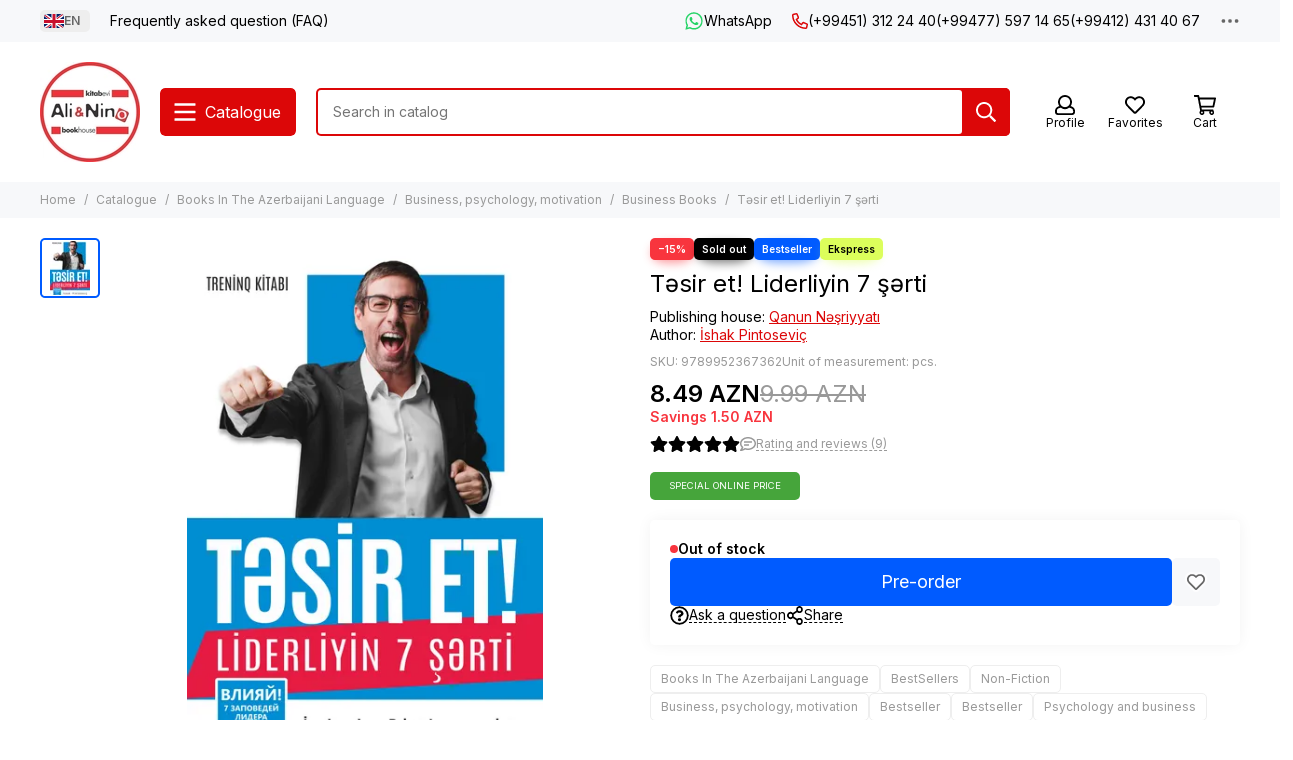

--- FILE ---
content_type: text/html; charset=utf-8
request_url: https://alinino.az/product/tesir-et-liderliyin-7-serti?lang=en
body_size: 73672
content:
<!doctype html>
<html lang="en"><head><meta data-config="{&quot;product_id&quot;:159362210}" name="page-config" content="" /><meta data-config="{&quot;money_with_currency_format&quot;:{&quot;delimiter&quot;:&quot;&quot;,&quot;separator&quot;:&quot;.&quot;,&quot;format&quot;:&quot;%n %u&quot;,&quot;unit&quot;:&quot;AZN&quot;,&quot;show_price_without_cents&quot;:0},&quot;currency_code&quot;:&quot;AZN&quot;,&quot;currency_iso_code&quot;:&quot;AZN&quot;,&quot;default_currency&quot;:{&quot;title&quot;:&quot;Азербайджанский манат&quot;,&quot;code&quot;:&quot;AZN&quot;,&quot;rate&quot;:&quot;44.5486&quot;,&quot;format_string&quot;:&quot;%n %u&quot;,&quot;unit&quot;:&quot;AZN&quot;,&quot;price_separator&quot;:&quot;&quot;,&quot;is_default&quot;:true,&quot;price_delimiter&quot;:&quot;&quot;,&quot;show_price_with_delimiter&quot;:false,&quot;show_price_without_cents&quot;:false},&quot;facebook&quot;:{&quot;pixelActive&quot;:false,&quot;currency_code&quot;:&quot;AZN&quot;,&quot;use_variants&quot;:false},&quot;vk&quot;:{&quot;pixel_active&quot;:null,&quot;price_list_id&quot;:null},&quot;new_ya_metrika&quot;:true,&quot;ecommerce_data_container&quot;:&quot;dataLayer&quot;,&quot;common_js_version&quot;:null,&quot;vue_ui_version&quot;:null,&quot;feedback_captcha_enabled&quot;:null,&quot;account_id&quot;:490615,&quot;hide_items_out_of_stock&quot;:false,&quot;forbid_order_over_existing&quot;:true,&quot;minimum_items_price&quot;:null,&quot;enable_comparison&quot;:true,&quot;locale&quot;:&quot;en&quot;,&quot;client_group&quot;:null,&quot;consent_to_personal_data&quot;:{&quot;active&quot;:false,&quot;obligatory&quot;:true,&quot;description&quot;:&quot;Настоящим подтверждаю, что я ознакомлен и согласен с условиями \u003ca href=&#39;/page/oferta&#39; target=&#39;blank&#39;\u003eоферты и политики конфиденциальности\u003c/a\u003e.&quot;},&quot;recaptcha_key&quot;:&quot;6LfXhUEmAAAAAOGNQm5_a2Ach-HWlFKD3Sq7vfFj&quot;,&quot;recaptcha_key_v3&quot;:&quot;6LcZi0EmAAAAAPNov8uGBKSHCvBArp9oO15qAhXa&quot;,&quot;yandex_captcha_key&quot;:&quot;ysc1_ec1ApqrRlTZTXotpTnO8PmXe2ISPHxsd9MO3y0rye822b9d2&quot;,&quot;checkout_float_order_content_block&quot;:true,&quot;available_products_characteristics_ids&quot;:null,&quot;sber_id_app_id&quot;:&quot;5b5a3c11-72e5-4871-8649-4cdbab3ba9a4&quot;,&quot;theme_generation&quot;:2,&quot;quick_checkout_captcha_enabled&quot;:false,&quot;max_order_lines_count&quot;:500,&quot;sber_bnpl_min_amount&quot;:1000,&quot;sber_bnpl_max_amount&quot;:150000,&quot;counter_settings&quot;:{&quot;data_layer_name&quot;:&quot;dataLayer&quot;,&quot;new_counters_setup&quot;:false,&quot;add_to_cart_event&quot;:true,&quot;remove_from_cart_event&quot;:true,&quot;add_to_wishlist_event&quot;:true},&quot;site_setting&quot;:{&quot;show_cart_button&quot;:true,&quot;show_service_button&quot;:false,&quot;show_marketplace_button&quot;:false,&quot;show_quick_checkout_button&quot;:false},&quot;warehouses&quot;:[],&quot;captcha_type&quot;:&quot;google&quot;,&quot;human_readable_urls&quot;:false}" name="shop-config" content="" /><meta name='js-evnvironment' content='production' /><meta name='default-locale' content='en' /><meta name='insales-redefined-api-methods' content="[]" /><script type="text/javascript" src="https://static.insales-cdn.com/assets/static-versioned/v3.72/static/libs/lodash/4.17.21/lodash.min.js"></script>
<!--InsalesCounter -->
<script type="text/javascript">
(function() {
  if (typeof window.__insalesCounterId !== 'undefined') {
    return;
  }

  try {
    Object.defineProperty(window, '__insalesCounterId', {
      value: 490615,
      writable: true,
      configurable: true
    });
  } catch (e) {
    console.error('InsalesCounter: Failed to define property, using fallback:', e);
    window.__insalesCounterId = 490615;
  }

  if (typeof window.__insalesCounterId === 'undefined') {
    console.error('InsalesCounter: Failed to set counter ID');
    return;
  }

  let script = document.createElement('script');
  script.async = true;
  script.src = '/javascripts/insales_counter.js?7';
  let firstScript = document.getElementsByTagName('script')[0];
  firstScript.parentNode.insertBefore(script, firstScript);
})();
</script>
<!-- /InsalesCounter -->
      <script>gtmDataLayer = []; gtmDataLayer.push({
      'ecommerce': {
        'detail': {
          'products': [{"id":"159362210","name":"Təsir et! Liderliyin 7 şərti","category":"Catalogue/Books In The Azerbaijani Language/Business,  psychology, motivation/Business Books","price":"8.49"}]
         }
       }
    });</script>
      <!-- Google Tag Manager -->
      <script>(function(w,d,s,l,i){w[l]=w[l]||[];w[l].push({'gtm.start':
      new Date().getTime(),event:'gtm.js'});var f=d.getElementsByTagName(s)[0],
      j=d.createElement(s),dl=l!='dataLayer'?'&l='+l:'';j.async=true;j.src=
      'https://www.googletagmanager.com/gtm.js?id='+i+dl;f.parentNode.insertBefore(j,f);
      })(window,document,'script','gtmDataLayer','GTM-WSB6C9N');
      </script>
      <!-- End Google Tag Manager -->

	<meta charset="utf-8">
	<meta http-equiv="X-UA-Compatible" content="IE=edge,chrome=1">
	<meta name="viewport" content="width=device-width, initial-scale=1, maximum-scale=5, user-scalable=no">
	<meta name="theme-color" content="#ffffff">
	<meta name="format-detection" content="telephone=no">
	<meta name="p:domain_verify" content="7bfc3ad94f3434e1f6513e52f17004e6"/><meta name="robots" content="index, follow">
		<title>Buy in Baku Təsir et! Liderliyin 7 şərti İshak Pintoseviç isbn 9789952367362 — Alinino.az</title><meta name="description" content="Buy in Baku Təsir et! Liderliyin 7 şərti İshak Pintoseviç isbn 9789952367362 with delivery to all regions of Azerbaijan on Alinino.az. İshak Pintosevi&amp;ccedil; insanlara uğur qazanmağın sirlərini &amp;ouml;yrədir. Şəxsiyyətin İnkişafı &amp;uuml;zrə Beynəlxalq Professionallar Assosiasiyasının reytinqində ikinci yeri tutur, populyarlığına g&amp;ouml;rə  postsovet məkanında birincidir. &amp;Ouml;z&amp;uuml;n&amp;uuml;n &amp;ldquo;liderlə iş&amp;rdquo; təcr&amp;uu&amp;hellip;"><link rel="canonical" href="https://alinino.az/product/tesir-et-liderliyin-7-serti"><link rel="preconnect" href="https://static.insales-cdn.com" crossorigin>
	<link rel="preconnect" href="https://fonts.googleapis.com">
	<link rel="preconnect" href="https://fonts.gstatic.com" crossorigin>
	<link rel="preload" href="https://static.insales-cdn.com/assets/1/2209/6523041/1768201135/theme.css" as="style">
	<link href="https://static.insales-cdn.com/assets/1/2209/6523041/1768201135/theme.css" rel="stylesheet"><link rel="preload" href="https://static.insales-cdn.com/assets/1/2209/6523041/1768201135/theme.product.css" as="style">
			<link href="https://static.insales-cdn.com/assets/1/2209/6523041/1768201135/theme.product.css" rel="stylesheet"><link rel="preload" href="https://fonts.googleapis.com/css2?family=Inter:wght@400;600&display=swap" as="style">
	<link rel="stylesheet" href="https://fonts.googleapis.com/css2?family=Inter:wght@400;600&display=swap" media="print" onload="this.media='all'">
	<noscript>
		<link rel="stylesheet" href="https://fonts.googleapis.com/css2?family=Inter:wght@400;600&display=swap">
	</noscript><link rel="preload" as="script" href="https://static.insales-cdn.com/assets/common-js/common.v2.25.28.js">
	<link rel="preload" as="script" href="https://static.insales-cdn.com/assets/1/2209/6523041/1768201135/plugins.js">
	<link rel="preload" as="script" href="https://static.insales-cdn.com/assets/1/2209/6523041/1768201135/theme.js"><meta property="og:title" content="Təsir et! Liderliyin 7 şərti">
		<meta property="og:type" content="website">
		<meta property="og:url" content="https://alinino.az/product/tesir-et-liderliyin-7-serti?lang=en">
		<meta property="og:image" content="https://static.insales-cdn.com/images/products/1/387/259760515/Ishak_Pintosevich_TESIR_ET.png">
		<meta property="og:description" content="İshak Pintosevi&amp;ccedil; insanlara uğur qazanmağın sirlərini &amp;ouml;yrədir. Şəxsiyyətin İnkişafı &amp;uuml;zrə Beynəlxalq Professionallar Assosiasiyasının reytinqində ikinci yeri tutur, populyarlığına g&amp;ouml;rə  postsovet məkanında birincidir. &amp;Ouml;z&amp;uuml;n&amp;uuml;n &amp&hellip;"><link href="Liquid argument error: Liquid error (_elements.favicon line 8): Object not supported" rel="icon" type="image/jpeg"><meta name='product-id' content='159362210' />
</head><body class="">
<!-- Yandex.Metrika counter -->
<script type="text/javascript" >
   (function(m,e,t,r,i,k,a){m[i]=m[i]||function(){(m[i].a=m[i].a||[]).push(arguments)};
   m[i].l=1*new Date();k=e.createElement(t),a=e.getElementsByTagName(t)[0],k.async=1,k.src=r,a.parentNode.insertBefore(k,a)})
   (window, document, "script", "https://mc.yandex.ru/metrika/tag.js", "ym");

   ym(22208425, "init", {
        webvisor:true,
        ecommerce:dataLayer,
        clickmap:true,
        trackLinks:true,
        accurateTrackBounce:true
   });
</script>
<script type="text/javascript">
  window.dataLayer = window.dataLayer || [];
  window.dataLayer.push({"ecommerce":{"currencyCode":"AZN","detail":{"products":[{"id":159362210,"name":"Təsir et! Liderliyin 7 şərti","category":"Catalogue/Books In The Azerbaijani Language/Business,  psychology, motivation/Business Books","price":8.49}]}}});
</script>
<noscript><div><img src="https://mc.yandex.ru/watch/22208425" style="position:absolute; left:-9999px;" alt="" /></div></noscript>
<!-- /Yandex.Metrika counter -->
<div data-grid-layout="product">
			<header data-grid="header"><div class="header"><div class="header-panel">
		<div class="container">
			<div class="row align-items-center"><div class="col-auto"><div class="dropdown dropdown_type_language">
	<span class="dropdown__bage"><img data-src="https://static.insales-cdn.com/images/flags/1/2912/535392/original/en.svg" alt="English" width="18" height="14" class="lazy">EN</span>
	<div class="dropdown__popup"><a href="/product/tesir-et-liderliyin-7-serti" class="dropdown__item">
				<span class="dropdown__flag"><img data-src="https://static.insales-cdn.com/images/flags/1/2913/535393/original/az.svg" alt="Azərbaycan" width="24" height="18" class="lazy"></span>
				<span class="dropdown__title">Azərbaycan</span>
			</a><a href="/product/tesir-et-liderliyin-7-serti?lang=en" class="dropdown__item is-active">
				<span class="dropdown__flag"><img data-src="https://static.insales-cdn.com/images/flags/1/2912/535392/original/en.svg" alt="English" width="24" height="18" class="lazy"></span>
				<span class="dropdown__title">English</span>
			</a><a href="/product/tesir-et-liderliyin-7-serti?lang=ru" class="dropdown__item">
				<span class="dropdown__flag"><img data-src="https://static.insales-cdn.com/images/flags/1/80/532560/original/ru.svg" alt="Русский" width="24" height="18" class="lazy"></span>
				<span class="dropdown__title">Русский</span>
			</a></div>
</div></div><div class="col">
					<div class="header-panel__pages">
						<div class="cut-list js-cut-list"><div class="cut-list__elem"><a href="/page/faq-page?lang=en" class="header-panel__page">Frequently asked question (FAQ)</a></div></div>
					</div>
				</div><div class="col-auto">
							<div class="header-panel__messengers"><div class="social">
		<div class="social__items"><a href="https://api.whatsapp.com/send?phone=994513122440" class="social__item social__item_whatsapp" rel="noopener noreferrer nofollow" target="_blank" data-social-qr='{"title": "WhatsApp", "url": "https://api.whatsapp.com/send?phone=994513122440", "icon": "whatsapp"}' title="WhatsApp"><svg xmlns="http://www.w3.org/2000/svg" viewBox="0 0 448 512" class="svg-social" data-social="whatsapp"><use xlink:href="#svg-social-whatsapp"></use></svg><span class="social__title">WhatsApp</span></a></div>
	</div></div>
						</div><div class="col-auto">
						<div class="header-panel__phones"><a href="tel:+994513122440"><svg xmlns="http://www.w3.org/2000/svg" viewBox="0 0 512 512" class="svg-icon" data-icon="phone"><use xlink:href="#svg-icon-phone"></use></svg>(+99451) 312 24 40</a><a href="tel:+994775971465">(+99477) 597 14 65</a><a href="tel:+994124314067">(+99412) 431 40 67</a></div>
					</div><div class="col-auto">
					<div class="dropdown dropdown_type_contacts">
						<span class="dropdown__bage"><svg xmlns="http://www.w3.org/2000/svg" viewBox="0 0 512 512" class="svg-icon" data-icon="ellipsis"><use xlink:href="#svg-icon-ellipsis"></use></svg></span>
						<div class="dropdown__popup is-right"><div class="dropdown__callback">
									<button type="button" class="button button--block button--secondary js-msg-show" data-template="popup-callback">Request a call</button>
								</div><div class="dropdown__item"><div class="contacts"><div class="contacts__item">
      <div class="contacts__icon"><svg xmlns="http://www.w3.org/2000/svg" viewBox="0 0 512 512" class="svg-icon" data-icon="mail"><use xlink:href="#svg-icon-mail"></use></svg></div>
      <div class="contacts__title"><a href="mailto:info@alinino.az">info@alinino.az</a></div>
    </div><div class="contacts__item">
      <div class="contacts__icon"><svg xmlns="http://www.w3.org/2000/svg" viewBox="0 0 512 512" class="svg-icon" data-icon="clock"><use xlink:href="#svg-icon-clock"></use></svg></div>
      <div class="contacts__title"><pre id="tw-target-text" class="tw-data-text tw-text-large tw-ta" dir="ltr" data-placeholder="Tərc&uuml;mə" data-ved="2ahUKEwid87-KlZKJAxWBQPEDHaetC1gQ3ewLegQICxAU" aria-label="Tərc&uuml;mə edilmiş mətn: We deliver 7 days a week, from 9:00 AM to 8:00 PM."><span class="Y2IQFc" style="font-family: arial, helvetica, sans-serif; font-size: 10pt;">We deliver 7 days a week, from 9:00 AM to 8:00 PM.</span></pre></div>
    </div></div></div><div class="social social_type_grid">
		<div class="social__items"><a href="https://www.facebook.com/aliandnino.azerbaijan" class="social__item social__item_facebook" rel="noopener noreferrer nofollow" target="_blank" data-social-qr='{"title": "Facebook", "url": "https://www.facebook.com/aliandnino.azerbaijan", "icon": "facebook"}' title="Facebook"><svg xmlns="http://www.w3.org/2000/svg" viewBox="0 0 264 512" class="svg-social" data-social="facebook"><use xlink:href="#svg-social-facebook"></use></svg></a><a href="https://www.instagram.com/ali_and_nino/" class="social__item social__item_instagram" rel="noopener noreferrer nofollow" target="_blank" data-social-qr='{"title": "Instagram", "url": "https://www.instagram.com/ali_and_nino/", "icon": "instagram"}' title="Instagram"><svg xmlns="http://www.w3.org/2000/svg" viewBox="0 0 100 100" class="svg-social" data-social="instagram"><use xlink:href="#svg-social-instagram"></use></svg></a><a href="https://www.youtube.com/channel/UCDFEScj7flj0VXff8s_TB0g" class="social__item social__item_youtube" rel="noopener noreferrer nofollow" target="_blank" data-social-qr='{"title": "YouTube", "url": "https://www.youtube.com/channel/UCDFEScj7flj0VXff8s_TB0g", "icon": "youtube"}' title="YouTube"><svg xmlns="http://www.w3.org/2000/svg" viewBox="0 0 576 512" class="svg-social" data-social="youtube"><use xlink:href="#svg-social-youtube"></use></svg></a><a href="https://twitter.com/Ali_and_Nino" class="social__item social__item_x" rel="noopener noreferrer nofollow" target="_blank" data-social-qr='{"title": "X", "url": "https://twitter.com/Ali_and_Nino", "icon": "x"}' title="X"><svg xmlns="http://www.w3.org/2000/svg" viewBox="0 0 512 512" class="svg-social" data-social="x"><use xlink:href="#svg-social-x"></use></svg></a><a href="https://t.me/ali_nino" class="social__item social__item_telegram" rel="noopener noreferrer nofollow" target="_blank" data-social-qr='{"title": "Telegram", "url": "https://t.me/ali_nino", "icon": "telegram"}' title="Telegram"><svg xmlns="http://www.w3.org/2000/svg" viewBox="0 0 100 100" class="svg-social" data-social="telegram"><use xlink:href="#svg-social-telegram"></use></svg></a><a href="http://www.pinterest.com/ali_and_nino" class="social__item social__item_pinterest" rel="noopener noreferrer nofollow" target="_blank" data-social-qr='{"title": "Pinterest", "url": "http://www.pinterest.com/ali_and_nino", "icon": "pinterest"}' title="Pinterest"><svg xmlns="http://www.w3.org/2000/svg" viewBox="0 0 496 512" class="svg-social" data-social="pinterest"><use xlink:href="#svg-social-pinterest"></use></svg></a></div>
	</div></div>
					</div>
				</div>
			</div>
		</div>
	</div>
	<div class="header-main js-header-main-sticky">
		<div class="container header-main__container">
			<div class="row align-items-center header-main__row">
				<div class="col-auto header-main__col-menu"><div class="mobile-menu js-mobile-menu">
	<button class="mobile-menu__trigger js-mobile-menu-trigger" data-toolbar-item="mobile-menu"><svg xmlns="http://www.w3.org/2000/svg" viewBox="0 0 448 512" class="svg-icon" data-icon="bars"><use xlink:href="#svg-icon-bars"></use></svg></button>
	<div class="mobile-menu__dropdown">
		<span class="mobile-menu__header">
<div class="dropdown dropdown_type_language">
	<span class="dropdown__bage"><img data-src="https://static.insales-cdn.com/images/flags/1/2912/535392/original/en.svg" alt="English" width="18" height="14" class="lazy">EN</span>
	<div class="dropdown__popup"><a href="/product/tesir-et-liderliyin-7-serti" class="dropdown__item">
				<span class="dropdown__flag"><img data-src="https://static.insales-cdn.com/images/flags/1/2913/535393/original/az.svg" alt="Azərbaycan" width="24" height="18" class="lazy"></span>
				<span class="dropdown__title">Azərbaycan</span>
			</a><a href="/product/tesir-et-liderliyin-7-serti?lang=en" class="dropdown__item is-active">
				<span class="dropdown__flag"><img data-src="https://static.insales-cdn.com/images/flags/1/2912/535392/original/en.svg" alt="English" width="24" height="18" class="lazy"></span>
				<span class="dropdown__title">English</span>
			</a><a href="/product/tesir-et-liderliyin-7-serti?lang=ru" class="dropdown__item">
				<span class="dropdown__flag"><img data-src="https://static.insales-cdn.com/images/flags/1/80/532560/original/ru.svg" alt="Русский" width="24" height="18" class="lazy"></span>
				<span class="dropdown__title">Русский</span>
			</a></div>
</div><button class="mobile-menu__close js-mobile-menu-close" aria-label="close"><svg viewBox="0 0 32 32"><path d="M10,10 L22,22 M22,10 L10,22"></path></svg></button></span>
		<div class="mobile-menu__content"><div class="mobile-collections"><div class="mobile-collections__item" data-nav-item="9303868"><a href="/collection/bestsellery?lang=en">BestSellers</a></div><div class="mobile-collections__item" data-nav-item="8596871"><a href="/collection/knigi-na-azerbaydzhanskom-yazyke?lang=en" class="js-mobile-collections-toggle">Books In The Azerbaijani Language<span><svg xmlns="http://www.w3.org/2000/svg" viewBox="0 0 256 512" class="svg-icon" data-icon="chevron-right"><use xlink:href="#svg-icon-chevron-right"></use></svg></span></a>
								<div class="mobile-collections__submenu">
									<div class="mobile-menu__header"><button class="mobile-collections__back js-mobile-collections-toggle" aria-label="back"><svg xmlns="http://www.w3.org/2000/svg" viewBox="0 0 256 512" class="svg-icon" data-icon="chevron-left"><use xlink:href="#svg-icon-chevron-left"></use></svg></button><div class="mobile-menu__header-title">Books In The Azerbaijani Language</div><button class="mobile-menu__close js-mobile-menu-close" aria-label="close"><svg viewBox="0 0 32 32"><path d="M10,10 L22,22 M22,10 L10,22"></path></svg></button></div>
									<div class="mobile-menu__content">
										<div class="mobile-collections__item" data-nav-item="8596871-all"><a href="/collection/knigi-na-azerbaydzhanskom-yazyke?lang=en">All products</a></div><div class="mobile-collections__item" data-nav-item="8596872"><a href="/collection/detskaya-literatura-az?lang=en" class="js-mobile-collections-toggle">Children's Literature<span><svg xmlns="http://www.w3.org/2000/svg" viewBox="0 0 256 512" class="svg-icon" data-icon="chevron-right"><use xlink:href="#svg-icon-chevron-right"></use></svg></span></a>
													<div class="mobile-collections__submenu">
														<div class="mobile-menu__header"><button class="mobile-collections__back js-mobile-collections-toggle" aria-label="back"><svg xmlns="http://www.w3.org/2000/svg" viewBox="0 0 256 512" class="svg-icon" data-icon="chevron-left"><use xlink:href="#svg-icon-chevron-left"></use></svg></button><div class="mobile-menu__header-title">Children's Literature</div><button class="mobile-menu__close js-mobile-menu-close" aria-label="close"><svg viewBox="0 0 32 32"><path d="M10,10 L22,22 M22,10 L10,22"></path></svg></button></div>
														<div class="mobile-menu__content">
															<div class="mobile-collections__item" data-nav-item="8596872-all"><a href="/collection/detskaya-literatura-az?lang=en">All products</a></div><div class="mobile-collections__item" data-nav-item="8596873"><a href="/collection/raskraski-dlya-malyshey?lang=en">Coloring For Kids</a></div><div class="mobile-collections__item" data-nav-item="8596874"><a href="/collection/skazki?lang=en">Fairy Tales</a></div><div class="mobile-collections__item" data-nav-item="8596875"><a href="/collection/hudozhestvennaya-literatura-dlya-detey?lang=en" class="js-mobile-collections-toggle">Juvenile Fiction<span><svg xmlns="http://www.w3.org/2000/svg" viewBox="0 0 256 512" class="svg-icon" data-icon="chevron-right"><use xlink:href="#svg-icon-chevron-right"></use></svg></span></a>
																		<div class="mobile-collections__submenu">
																			<div class="mobile-menu__header"><button class="mobile-collections__back js-mobile-collections-toggle" aria-label="back"><svg xmlns="http://www.w3.org/2000/svg" viewBox="0 0 256 512" class="svg-icon" data-icon="chevron-left"><use xlink:href="#svg-icon-chevron-left"></use></svg></button><div class="mobile-menu__header-title">Juvenile Fiction</div><button class="mobile-menu__close js-mobile-menu-close" aria-label="close"><svg viewBox="0 0 32 32"><path d="M10,10 L22,22 M22,10 L10,22"></path></svg></button></div>
																			<div class="mobile-menu__content">
																				<div class="mobile-collections__item" data-nav-item="8596875-all"><a href="/collection/hudozhestvennaya-literatura-dlya-detey?lang=en">All products</a></div><div class="mobile-collections__item" data-nav-item="18431050">
																						<a href="/collection/0-6-year-2?lang=en">0-6 year</a>
																					</div><div class="mobile-collections__item" data-nav-item="18431057">
																						<a href="/collection/6-12-year-2?lang=en">6-12 year</a>
																					</div></div>
																		</div></div><div class="mobile-collections__item" data-nav-item="8596876"><a href="/collection/entsiklopedii-obuchenie?lang=en" class="js-mobile-collections-toggle">Encyclopedia. Training<span><svg xmlns="http://www.w3.org/2000/svg" viewBox="0 0 256 512" class="svg-icon" data-icon="chevron-right"><use xlink:href="#svg-icon-chevron-right"></use></svg></span></a>
																		<div class="mobile-collections__submenu">
																			<div class="mobile-menu__header"><button class="mobile-collections__back js-mobile-collections-toggle" aria-label="back"><svg xmlns="http://www.w3.org/2000/svg" viewBox="0 0 256 512" class="svg-icon" data-icon="chevron-left"><use xlink:href="#svg-icon-chevron-left"></use></svg></button><div class="mobile-menu__header-title">Encyclopedia. Training</div><button class="mobile-menu__close js-mobile-menu-close" aria-label="close"><svg viewBox="0 0 32 32"><path d="M10,10 L22,22 M22,10 L10,22"></path></svg></button></div>
																			<div class="mobile-menu__content">
																				<div class="mobile-collections__item" data-nav-item="8596876-all"><a href="/collection/entsiklopedii-obuchenie?lang=en">All products</a></div><div class="mobile-collections__item" data-nav-item="17732741">
																						<a href="/collection/0-6-year?lang=en">0-6 year</a>
																					</div><div class="mobile-collections__item" data-nav-item="17732743">
																						<a href="/collection/6-12-year?lang=en">6-12 year</a>
																					</div></div>
																		</div></div><div class="mobile-collections__item" data-nav-item="10992227"><a href="/collection/bestseller?lang=en">Bestseller</a></div></div>
													</div></div><div class="mobile-collections__item" data-nav-item="8596877"><a href="/collection/nehudozhestvennaya-literatura-az?lang=en" class="js-mobile-collections-toggle">Non-Fiction<span><svg xmlns="http://www.w3.org/2000/svg" viewBox="0 0 256 512" class="svg-icon" data-icon="chevron-right"><use xlink:href="#svg-icon-chevron-right"></use></svg></span></a>
													<div class="mobile-collections__submenu">
														<div class="mobile-menu__header"><button class="mobile-collections__back js-mobile-collections-toggle" aria-label="back"><svg xmlns="http://www.w3.org/2000/svg" viewBox="0 0 256 512" class="svg-icon" data-icon="chevron-left"><use xlink:href="#svg-icon-chevron-left"></use></svg></button><div class="mobile-menu__header-title">Non-Fiction</div><button class="mobile-menu__close js-mobile-menu-close" aria-label="close"><svg viewBox="0 0 32 32"><path d="M10,10 L22,22 M22,10 L10,22"></path></svg></button></div>
														<div class="mobile-menu__content">
															<div class="mobile-collections__item" data-nav-item="8596877-all"><a href="/collection/nehudozhestvennaya-literatura-az?lang=en">All products</a></div><div class="mobile-collections__item" data-nav-item="19241510"><a href="/collection/psihologiya-i-biznes?lang=en" class="js-mobile-collections-toggle">Psychology and business<span><svg xmlns="http://www.w3.org/2000/svg" viewBox="0 0 256 512" class="svg-icon" data-icon="chevron-right"><use xlink:href="#svg-icon-chevron-right"></use></svg></span></a>
																		<div class="mobile-collections__submenu">
																			<div class="mobile-menu__header"><button class="mobile-collections__back js-mobile-collections-toggle" aria-label="back"><svg xmlns="http://www.w3.org/2000/svg" viewBox="0 0 256 512" class="svg-icon" data-icon="chevron-left"><use xlink:href="#svg-icon-chevron-left"></use></svg></button><div class="mobile-menu__header-title">Psychology and business</div><button class="mobile-menu__close js-mobile-menu-close" aria-label="close"><svg viewBox="0 0 32 32"><path d="M10,10 L22,22 M22,10 L10,22"></path></svg></button></div>
																			<div class="mobile-menu__content">
																				<div class="mobile-collections__item" data-nav-item="19241510-all"><a href="/collection/psihologiya-i-biznes?lang=en">All products</a></div><div class="mobile-collections__item" data-nav-item="24157154">
																						<a href="/collection/biznes?lang=en">Biznes</a>
																					</div><div class="mobile-collections__item" data-nav-item="24157156">
																						<a href="/collection/psixologiya-ve-ferdi-inkisaf?lang=en">Psixologiya və fərdi inkişaf</a>
																					</div></div>
																		</div></div><div class="mobile-collections__item" data-nav-item="8596879"><a href="/collection/istoriya?lang=en">History. Law</a></div><div class="mobile-collections__item" data-nav-item="8596880"><a href="/collection/kulinariya-zdorovie-dosug?lang=en">Cooking. Leisure</a></div><div class="mobile-collections__item" data-nav-item="8596881"><a href="/collection/meditsina?lang=en">Medicine. Health</a></div><div class="mobile-collections__item" data-nav-item="8596882"><a href="/collection/memuary-biografii?lang=en">Memoirs. Biographies</a></div><div class="mobile-collections__item" data-nav-item="8596884"><a href="/collection/religiya-ezoterika?lang=en">Religion. Esoterics</a></div><div class="mobile-collections__item" data-nav-item="8596885"><a href="/collection/filosofiya?lang=en">Philosophy and Science</a></div><div class="mobile-collections__item" data-nav-item="11144226"><a href="/collection/foreign-languages-dictionaries?lang=en">Foreign Languages. Dictionaries</a></div><div class="mobile-collections__item" data-nav-item="10992228"><a href="/collection/bestseller-2?lang=en">Bestseller</a></div></div>
													</div></div><div class="mobile-collections__item" data-nav-item="8596888"><a href="/collection/hudozhestvennaya-literatura-az?lang=en" class="js-mobile-collections-toggle">Fiction<span><svg xmlns="http://www.w3.org/2000/svg" viewBox="0 0 256 512" class="svg-icon" data-icon="chevron-right"><use xlink:href="#svg-icon-chevron-right"></use></svg></span></a>
													<div class="mobile-collections__submenu">
														<div class="mobile-menu__header"><button class="mobile-collections__back js-mobile-collections-toggle" aria-label="back"><svg xmlns="http://www.w3.org/2000/svg" viewBox="0 0 256 512" class="svg-icon" data-icon="chevron-left"><use xlink:href="#svg-icon-chevron-left"></use></svg></button><div class="mobile-menu__header-title">Fiction</div><button class="mobile-menu__close js-mobile-menu-close" aria-label="close"><svg viewBox="0 0 32 32"><path d="M10,10 L22,22 M22,10 L10,22"></path></svg></button></div>
														<div class="mobile-menu__content">
															<div class="mobile-collections__item" data-nav-item="8596888-all"><a href="/collection/hudozhestvennaya-literatura-az?lang=en">All products</a></div><div class="mobile-collections__item" data-nav-item="8596889"><a href="/collection/detektivy-trillery?lang=en" class="js-mobile-collections-toggle">Detectives. Thriller<span><svg xmlns="http://www.w3.org/2000/svg" viewBox="0 0 256 512" class="svg-icon" data-icon="chevron-right"><use xlink:href="#svg-icon-chevron-right"></use></svg></span></a>
																		<div class="mobile-collections__submenu">
																			<div class="mobile-menu__header"><button class="mobile-collections__back js-mobile-collections-toggle" aria-label="back"><svg xmlns="http://www.w3.org/2000/svg" viewBox="0 0 256 512" class="svg-icon" data-icon="chevron-left"><use xlink:href="#svg-icon-chevron-left"></use></svg></button><div class="mobile-menu__header-title">Detectives. Thriller</div><button class="mobile-menu__close js-mobile-menu-close" aria-label="close"><svg viewBox="0 0 32 32"><path d="M10,10 L22,22 M22,10 L10,22"></path></svg></button></div>
																			<div class="mobile-menu__content">
																				<div class="mobile-collections__item" data-nav-item="8596889-all"><a href="/collection/detektivy-trillery?lang=en">All products</a></div><div class="mobile-collections__item" data-nav-item="9308619">
																						<a href="/collection/cingiz-abdullayev?lang=en">Chingiz Abdullayev</a>
																					</div></div>
																		</div></div><div class="mobile-collections__item" data-nav-item="8596890"><a href="/collection/istoricheskie-romany?lang=en">Historical Novels</a></div><div class="mobile-collections__item" data-nav-item="8596892"><a href="/collection/lyubovnye-romany?lang=en">Romance</a></div><div class="mobile-collections__item" data-nav-item="8596893"><a href="/collection/mirovaya-i-azerbaydzhanskaya-klassika?lang=en">The World And The Azerbaijani Classics</a></div><div class="mobile-collections__item" data-nav-item="8596894"><a href="/collection/poeziya?lang=en">Poetry</a></div><div class="mobile-collections__item" data-nav-item="8596895"><a href="/collection/sovremennaya-azerbaydzhanskaya-literatura?lang=en">Modern Azerbaijani Literature</a></div><div class="mobile-collections__item" data-nav-item="8596896"><a href="/collection/sovremennaya-zarubezhnaya-proza?lang=en">Modern Foreign Prose</a></div><div class="mobile-collections__item" data-nav-item="8596897"><a href="/collection/fantastika-mistika?lang=en">Fantastic. Mystic</a></div><div class="mobile-collections__item" data-nav-item="10992237"><a href="/collection/bestseller-3?lang=en">Bestseller</a></div></div>
													</div></div><div class="mobile-collections__item" data-nav-item="9465387"><a href="/collection/business-books?lang=en" class="js-mobile-collections-toggle">Business,  psychology, motivation<span><svg xmlns="http://www.w3.org/2000/svg" viewBox="0 0 256 512" class="svg-icon" data-icon="chevron-right"><use xlink:href="#svg-icon-chevron-right"></use></svg></span></a>
													<div class="mobile-collections__submenu">
														<div class="mobile-menu__header"><button class="mobile-collections__back js-mobile-collections-toggle" aria-label="back"><svg xmlns="http://www.w3.org/2000/svg" viewBox="0 0 256 512" class="svg-icon" data-icon="chevron-left"><use xlink:href="#svg-icon-chevron-left"></use></svg></button><div class="mobile-menu__header-title">Business,  psychology, motivation</div><button class="mobile-menu__close js-mobile-menu-close" aria-label="close"><svg viewBox="0 0 32 32"><path d="M10,10 L22,22 M22,10 L10,22"></path></svg></button></div>
														<div class="mobile-menu__content">
															<div class="mobile-collections__item" data-nav-item="9465387-all"><a href="/collection/business-books?lang=en">All products</a></div><div class="mobile-collections__item" data-nav-item="8596878"><a href="/collection/biznes-literatura?lang=en">Business Books</a></div><div class="mobile-collections__item" data-nav-item="8596883"><a href="/collection/psihologiya?lang=en">Psychology and self-development</a></div><div class="mobile-collections__item" data-nav-item="10992297"><a href="/collection/bestseller-25dcef?lang=en">Bestseller</a></div></div>
													</div></div><div class="mobile-collections__item" data-nav-item="30861576"><a href="/collection/bestseller-cd3e00?lang=en">Bestseller</a></div></div>
								</div></div><div class="mobile-collections__item" data-nav-item="8596898"><a href="/collection/knigi-na-russkom-yazyke?lang=en" class="js-mobile-collections-toggle">Russian Language Books<span><svg xmlns="http://www.w3.org/2000/svg" viewBox="0 0 256 512" class="svg-icon" data-icon="chevron-right"><use xlink:href="#svg-icon-chevron-right"></use></svg></span></a>
								<div class="mobile-collections__submenu">
									<div class="mobile-menu__header"><button class="mobile-collections__back js-mobile-collections-toggle" aria-label="back"><svg xmlns="http://www.w3.org/2000/svg" viewBox="0 0 256 512" class="svg-icon" data-icon="chevron-left"><use xlink:href="#svg-icon-chevron-left"></use></svg></button><div class="mobile-menu__header-title">Russian Language Books</div><button class="mobile-menu__close js-mobile-menu-close" aria-label="close"><svg viewBox="0 0 32 32"><path d="M10,10 L22,22 M22,10 L10,22"></path></svg></button></div>
									<div class="mobile-menu__content">
										<div class="mobile-collections__item" data-nav-item="8596898-all"><a href="/collection/knigi-na-russkom-yazyke?lang=en">All products</a></div><div class="mobile-collections__item" data-nav-item="8596899"><a href="/collection/detskaya-literatura?lang=en" class="js-mobile-collections-toggle">Children's Literature<span><svg xmlns="http://www.w3.org/2000/svg" viewBox="0 0 256 512" class="svg-icon" data-icon="chevron-right"><use xlink:href="#svg-icon-chevron-right"></use></svg></span></a>
													<div class="mobile-collections__submenu">
														<div class="mobile-menu__header"><button class="mobile-collections__back js-mobile-collections-toggle" aria-label="back"><svg xmlns="http://www.w3.org/2000/svg" viewBox="0 0 256 512" class="svg-icon" data-icon="chevron-left"><use xlink:href="#svg-icon-chevron-left"></use></svg></button><div class="mobile-menu__header-title">Children's Literature</div><button class="mobile-menu__close js-mobile-menu-close" aria-label="close"><svg viewBox="0 0 32 32"><path d="M10,10 L22,22 M22,10 L10,22"></path></svg></button></div>
														<div class="mobile-menu__content">
															<div class="mobile-collections__item" data-nav-item="8596899-all"><a href="/collection/detskaya-literatura?lang=en">All products</a></div><div class="mobile-collections__item" data-nav-item="8596902"><a href="/collection/skazki-2?lang=en">Fairy Tales</a></div><div class="mobile-collections__item" data-nav-item="9284605"><a href="/collection/hudozhestvennaya-literatura-dlya-detey-e997e3?lang=en">Juvenile Fiction</a></div><div class="mobile-collections__item" data-nav-item="8596903"><a href="/collection/entsiklopedii-obuchenie-2?lang=en" class="js-mobile-collections-toggle">Training<span><svg xmlns="http://www.w3.org/2000/svg" viewBox="0 0 256 512" class="svg-icon" data-icon="chevron-right"><use xlink:href="#svg-icon-chevron-right"></use></svg></span></a>
																		<div class="mobile-collections__submenu">
																			<div class="mobile-menu__header"><button class="mobile-collections__back js-mobile-collections-toggle" aria-label="back"><svg xmlns="http://www.w3.org/2000/svg" viewBox="0 0 256 512" class="svg-icon" data-icon="chevron-left"><use xlink:href="#svg-icon-chevron-left"></use></svg></button><div class="mobile-menu__header-title">Training</div><button class="mobile-menu__close js-mobile-menu-close" aria-label="close"><svg viewBox="0 0 32 32"><path d="M10,10 L22,22 M22,10 L10,22"></path></svg></button></div>
																			<div class="mobile-menu__content">
																				<div class="mobile-collections__item" data-nav-item="8596903-all"><a href="/collection/entsiklopedii-obuchenie-2?lang=en">All products</a></div><div class="mobile-collections__item" data-nav-item="17560765">
																						<a href="/collection/0-2-year?lang=en">0-2 year</a>
																					</div><div class="mobile-collections__item" data-nav-item="17560766">
																						<a href="/collection/2-3-year?lang=en">2-3 year</a>
																					</div><div class="mobile-collections__item" data-nav-item="17560776">
																						<a href="/collection/3-4-year?lang=en">3-4 year</a>
																					</div><div class="mobile-collections__item" data-nav-item="17560861">
																						<a href="/collection/4-5-year?lang=en">4-5 year</a>
																					</div><div class="mobile-collections__item" data-nav-item="17560877">
																						<a href="/collection/5-6-year?lang=en">5-6 year</a>
																					</div><div class="mobile-collections__item" data-nav-item="17560909">
																						<a href="/collection/6-7-year?lang=en">6-7 year</a>
																					</div></div>
																		</div></div><div class="mobile-collections__item" data-nav-item="14418054"><a href="/collection/encyclopedia-2?lang=en">Encyclopedia</a></div><div class="mobile-collections__item" data-nav-item="18202075"><a href="/collection/music-books?lang=en">Music books</a></div><div class="mobile-collections__item" data-nav-item="10992311"><a href="/collection/bestseller-b11265?lang=en">Bestseller</a></div></div>
													</div></div><div class="mobile-collections__item" data-nav-item="8596905"><a href="/collection/nehudozhestvennaya-literatura?lang=en" class="js-mobile-collections-toggle">Non-Fiction<span><svg xmlns="http://www.w3.org/2000/svg" viewBox="0 0 256 512" class="svg-icon" data-icon="chevron-right"><use xlink:href="#svg-icon-chevron-right"></use></svg></span></a>
													<div class="mobile-collections__submenu">
														<div class="mobile-menu__header"><button class="mobile-collections__back js-mobile-collections-toggle" aria-label="back"><svg xmlns="http://www.w3.org/2000/svg" viewBox="0 0 256 512" class="svg-icon" data-icon="chevron-left"><use xlink:href="#svg-icon-chevron-left"></use></svg></button><div class="mobile-menu__header-title">Non-Fiction</div><button class="mobile-menu__close js-mobile-menu-close" aria-label="close"><svg viewBox="0 0 32 32"><path d="M10,10 L22,22 M22,10 L10,22"></path></svg></button></div>
														<div class="mobile-menu__content">
															<div class="mobile-collections__item" data-nav-item="8596905-all"><a href="/collection/nehudozhestvennaya-literatura?lang=en">All products</a></div><div class="mobile-collections__item" data-nav-item="8596906"><a href="/collection/biznes-literatura-2?lang=en">Business Books</a></div><div class="mobile-collections__item" data-nav-item="8596907"><a href="/collection/biografii-memuary-aforizmy?lang=en">Biographies. Memoirs. Aphorisms</a></div><div class="mobile-collections__item" data-nav-item="8596908"><a href="/collection/inostrannye-yazyki-slovari?lang=en">Foreign Languages. Dictionaries</a></div><div class="mobile-collections__item" data-nav-item="8596909"><a href="/collection/iskusstvo-kultura-arhitektura?lang=en">Art. Culture. Architecture</a></div><div class="mobile-collections__item" data-nav-item="8596910"><a href="/collection/istoriyapravo?lang=en">History. Right</a></div><div class="mobile-collections__item" data-nav-item="8596911"><a href="/collection/krasota-moda?lang=en">Beauty. Fashion</a></div><div class="mobile-collections__item" data-nav-item="8596912"><a href="/collection/kulinariya-napitki?lang=en">Cooking. Beverages</a></div><div class="mobile-collections__item" data-nav-item="8596913"><a href="/collection/mat-i-ditya-vospitanie?lang=en">Mother And Child. Nurture</a></div><div class="mobile-collections__item" data-nav-item="8596914"><a href="/collection/meditsina-2?lang=en">Medicine</a></div><div class="mobile-collections__item" data-nav-item="8596915"><a href="/collection/nauchno-populyarnaya-literatura?lang=en">Scientific literature</a></div><div class="mobile-collections__item" data-nav-item="8596917"><a href="/collection/psihologiya-ezoterika?lang=en">Psychology. Esoterics</a></div><div class="mobile-collections__item" data-nav-item="8596918"><a href="/collection/religiya-tayny?lang=en">Religion. Mysteries</a></div><div class="mobile-collections__item" data-nav-item="8596919"><a href="/collection/rukodelie-dosug?lang=en">Needlework. Leisure</a></div><div class="mobile-collections__item" data-nav-item="8596920"><a href="/collection/interier-dizayn?lang=en">Interior. Design</a></div><div class="mobile-collections__item" data-nav-item="8596921"><a href="/collection/turizm-karty-putevoditeli?lang=en">Tourism. Cards. Guides</a></div><div class="mobile-collections__item" data-nav-item="8596922"><a href="/collection/filosofiya-2?lang=en">Philosophy</a></div><div class="mobile-collections__item" data-nav-item="10992320"><a href="/collection/bestseller-5d73ff?lang=en">Bestseller</a></div></div>
													</div></div><div class="mobile-collections__item" data-nav-item="8596923"><a href="/collection/hudozhestvennaya-literatura?lang=en" class="js-mobile-collections-toggle">Fiction<span><svg xmlns="http://www.w3.org/2000/svg" viewBox="0 0 256 512" class="svg-icon" data-icon="chevron-right"><use xlink:href="#svg-icon-chevron-right"></use></svg></span></a>
													<div class="mobile-collections__submenu">
														<div class="mobile-menu__header"><button class="mobile-collections__back js-mobile-collections-toggle" aria-label="back"><svg xmlns="http://www.w3.org/2000/svg" viewBox="0 0 256 512" class="svg-icon" data-icon="chevron-left"><use xlink:href="#svg-icon-chevron-left"></use></svg></button><div class="mobile-menu__header-title">Fiction</div><button class="mobile-menu__close js-mobile-menu-close" aria-label="close"><svg viewBox="0 0 32 32"><path d="M10,10 L22,22 M22,10 L10,22"></path></svg></button></div>
														<div class="mobile-menu__content">
															<div class="mobile-collections__item" data-nav-item="8596923-all"><a href="/collection/hudozhestvennaya-literatura?lang=en">All products</a></div><div class="mobile-collections__item" data-nav-item="8596924"><a href="/collection/azerbaydzhanskaya-literatura-na-russkom-yazyke?lang=en">Azerbaijan Literature In Russian</a></div><div class="mobile-collections__item" data-nav-item="8596926"><a href="/collection/detektivy-trillery-2?lang=en">Detectives. Thriller</a></div><div class="mobile-collections__item" data-nav-item="8596927"><a href="/collection/istoricheskie-romany-2?lang=en">Historical Novels</a></div><div class="mobile-collections__item" data-nav-item="8596928"><a href="/collection/kinoromany?lang=en">Movie Novels</a></div><div class="mobile-collections__item" data-nav-item="8596929"><a href="/collection/klassika-zarubezhnoy-prozy-2?lang=en">Classic Foreign Prose</a></div><div class="mobile-collections__item" data-nav-item="8596930"><a href="/collection/romany-o-lyubvi?lang=en">Love Novels</a></div><div class="mobile-collections__item" data-nav-item="8596931"><a href="/collection/mirovaya-i-russkaya-klassika?lang=en">World And Russian Classics</a></div><div class="mobile-collections__item" data-nav-item="8596933"><a href="/collection/poeziya-2?lang=en">Poetry</a></div><div class="mobile-collections__item" data-nav-item="8596934"><a href="/collection/fantastika-uzhasy?lang=en">Fantastic. Horror</a></div><div class="mobile-collections__item" data-nav-item="20362615"><a href="/collection/erotica?lang=en">Erotica</a></div><div class="mobile-collections__item" data-nav-item="10992373"><a href="/collection/bestseller-3d9771?lang=en">Bestseller</a></div></div>
													</div></div><div class="mobile-collections__item" data-nav-item="20243495"><a href="/collection/manga-comics?lang=en">Manga, comics</a></div><div class="mobile-collections__item" data-nav-item="30861605"><a href="/collection/bestseller-051331?lang=en">Bestseller</a></div></div>
								</div></div><div class="mobile-collections__item" data-nav-item="8596954"><a href="/collection/knigi-na-turetskom-yazyke?lang=en" class="js-mobile-collections-toggle">Books In Turkish<span><svg xmlns="http://www.w3.org/2000/svg" viewBox="0 0 256 512" class="svg-icon" data-icon="chevron-right"><use xlink:href="#svg-icon-chevron-right"></use></svg></span></a>
								<div class="mobile-collections__submenu">
									<div class="mobile-menu__header"><button class="mobile-collections__back js-mobile-collections-toggle" aria-label="back"><svg xmlns="http://www.w3.org/2000/svg" viewBox="0 0 256 512" class="svg-icon" data-icon="chevron-left"><use xlink:href="#svg-icon-chevron-left"></use></svg></button><div class="mobile-menu__header-title">Books In Turkish</div><button class="mobile-menu__close js-mobile-menu-close" aria-label="close"><svg viewBox="0 0 32 32"><path d="M10,10 L22,22 M22,10 L10,22"></path></svg></button></div>
									<div class="mobile-menu__content">
										<div class="mobile-collections__item" data-nav-item="8596954-all"><a href="/collection/knigi-na-turetskom-yazyke?lang=en">All products</a></div><div class="mobile-collections__item" data-nav-item="8596955"><a href="/collection/detskaya-literatura-na-turetskom-yazyke?lang=en" class="js-mobile-collections-toggle">Children's literature in Turkish<span><svg xmlns="http://www.w3.org/2000/svg" viewBox="0 0 256 512" class="svg-icon" data-icon="chevron-right"><use xlink:href="#svg-icon-chevron-right"></use></svg></span></a>
													<div class="mobile-collections__submenu">
														<div class="mobile-menu__header"><button class="mobile-collections__back js-mobile-collections-toggle" aria-label="back"><svg xmlns="http://www.w3.org/2000/svg" viewBox="0 0 256 512" class="svg-icon" data-icon="chevron-left"><use xlink:href="#svg-icon-chevron-left"></use></svg></button><div class="mobile-menu__header-title">Children's literature in Turkish</div><button class="mobile-menu__close js-mobile-menu-close" aria-label="close"><svg viewBox="0 0 32 32"><path d="M10,10 L22,22 M22,10 L10,22"></path></svg></button></div>
														<div class="mobile-menu__content">
															<div class="mobile-collections__item" data-nav-item="8596955-all"><a href="/collection/detskaya-literatura-na-turetskom-yazyke?lang=en">All products</a></div><div class="mobile-collections__item" data-nav-item="18627675"><a href="/collection/fiction-books-for-children?lang=en">Fiction books for children</a></div><div class="mobile-collections__item" data-nav-item="18627679"><a href="/collection/encyclopedias-training?lang=en">Encyclopedias. Training</a></div><div class="mobile-collections__item" data-nav-item="11002832"><a href="/collection/bestseller-b39f97?lang=en">Bestseller</a></div></div>
													</div></div><div class="mobile-collections__item" data-nav-item="8596956"><a href="/collection/nehudozhestvennaya-literatura-tr?lang=en" class="js-mobile-collections-toggle">Non-fiction<span><svg xmlns="http://www.w3.org/2000/svg" viewBox="0 0 256 512" class="svg-icon" data-icon="chevron-right"><use xlink:href="#svg-icon-chevron-right"></use></svg></span></a>
													<div class="mobile-collections__submenu">
														<div class="mobile-menu__header"><button class="mobile-collections__back js-mobile-collections-toggle" aria-label="back"><svg xmlns="http://www.w3.org/2000/svg" viewBox="0 0 256 512" class="svg-icon" data-icon="chevron-left"><use xlink:href="#svg-icon-chevron-left"></use></svg></button><div class="mobile-menu__header-title">Non-fiction</div><button class="mobile-menu__close js-mobile-menu-close" aria-label="close"><svg viewBox="0 0 32 32"><path d="M10,10 L22,22 M22,10 L10,22"></path></svg></button></div>
														<div class="mobile-menu__content">
															<div class="mobile-collections__item" data-nav-item="8596956-all"><a href="/collection/nehudozhestvennaya-literatura-tr?lang=en">All products</a></div><div class="mobile-collections__item" data-nav-item="8596957"><a href="/collection/biznes-literatura-e17302?lang=en">Busines</a></div><div class="mobile-collections__item" data-nav-item="8596958"><a href="/collection/biografii?lang=en">Biographies</a></div><div class="mobile-collections__item" data-nav-item="8596959"><a href="/collection/istoriya-2?lang=en">History</a></div><div class="mobile-collections__item" data-nav-item="8596965"><a href="/collection/podarochnye-izdaniya?lang=en">Art</a></div><div class="mobile-collections__item" data-nav-item="8596960"><a href="/collection/kulinariya-napitki-2?lang=en">Cooking.The drinks</a></div><div class="mobile-collections__item" data-nav-item="8596961"><a href="/collection/meditsina-3?lang=en">The medicine</a></div><div class="mobile-collections__item" data-nav-item="8596962"><a href="/collection/psihologiya-3?lang=en">Psychology and Science</a></div><div class="mobile-collections__item" data-nav-item="8596963"><a href="/collection/religiya?lang=en">Religion</a></div><div class="mobile-collections__item" data-nav-item="10986069"><a href="/collection/philosophy?lang=en">Philosophy</a></div><div class="mobile-collections__item" data-nav-item="19573737"><a href="/collection/foreign-languages?lang=en">Foreign Languages</a></div><div class="mobile-collections__item" data-nav-item="11002844"><a href="/collection/bestseller-fb5bc7?lang=en">Bestseller</a></div></div>
													</div></div><div class="mobile-collections__item" data-nav-item="8596966"><a href="/collection/hudozhestvennaya-literatura-tr?lang=en" class="js-mobile-collections-toggle">Fiction<span><svg xmlns="http://www.w3.org/2000/svg" viewBox="0 0 256 512" class="svg-icon" data-icon="chevron-right"><use xlink:href="#svg-icon-chevron-right"></use></svg></span></a>
													<div class="mobile-collections__submenu">
														<div class="mobile-menu__header"><button class="mobile-collections__back js-mobile-collections-toggle" aria-label="back"><svg xmlns="http://www.w3.org/2000/svg" viewBox="0 0 256 512" class="svg-icon" data-icon="chevron-left"><use xlink:href="#svg-icon-chevron-left"></use></svg></button><div class="mobile-menu__header-title">Fiction</div><button class="mobile-menu__close js-mobile-menu-close" aria-label="close"><svg viewBox="0 0 32 32"><path d="M10,10 L22,22 M22,10 L10,22"></path></svg></button></div>
														<div class="mobile-menu__content">
															<div class="mobile-collections__item" data-nav-item="8596966-all"><a href="/collection/hudozhestvennaya-literatura-tr?lang=en">All products</a></div><div class="mobile-collections__item" data-nav-item="8596967"><a href="/collection/detektivy-2?lang=en">Detectives</a></div><div class="mobile-collections__item" data-nav-item="8596968"><a href="/collection/istoricheskie-romany-tur?lang=en">Historical novels</a></div><div class="mobile-collections__item" data-nav-item="8596969"><a href="/collection/lyubovnye-romany-tur?lang=en">Romance novels</a></div><div class="mobile-collections__item" data-nav-item="8596970"><a href="/collection/mirovaya-i-turetskaya-klassika?lang=en">World and Turkish classics</a></div><div class="mobile-collections__item" data-nav-item="8596971"><a href="/collection/poeziya-tur?lang=en">Poetry</a></div><div class="mobile-collections__item" data-nav-item="8596972"><a href="/collection/sovremennaya-zarubezhnaya-literatura?lang=en">Modern foreign literature</a></div><div class="mobile-collections__item" data-nav-item="8596973"><a href="/collection/sovremennaya-turetskaya-literatura?lang=en">Contemporary Turkish Literature</a></div><div class="mobile-collections__item" data-nav-item="8596974"><a href="/collection/fantastika-tur?lang=en">Fantasy</a></div><div class="mobile-collections__item" data-nav-item="11002887"><a href="/collection/bestseller-20c1b0?lang=en">Bestseller</a></div></div>
													</div></div><div class="mobile-collections__item" data-nav-item="20243503"><a href="/collection/manga-comics-3?lang=en">Manga, comics</a></div><div class="mobile-collections__item" data-nav-item="30861663"><a href="/collection/bestseller-69854d?lang=en">Bestseller</a></div></div>
								</div></div><div class="mobile-collections__item" data-nav-item="8596935"><a href="/collection/knigi-na-angliyskom-yazyke?lang=en" class="js-mobile-collections-toggle">Books In English<span><svg xmlns="http://www.w3.org/2000/svg" viewBox="0 0 256 512" class="svg-icon" data-icon="chevron-right"><use xlink:href="#svg-icon-chevron-right"></use></svg></span></a>
								<div class="mobile-collections__submenu">
									<div class="mobile-menu__header"><button class="mobile-collections__back js-mobile-collections-toggle" aria-label="back"><svg xmlns="http://www.w3.org/2000/svg" viewBox="0 0 256 512" class="svg-icon" data-icon="chevron-left"><use xlink:href="#svg-icon-chevron-left"></use></svg></button><div class="mobile-menu__header-title">Books In English</div><button class="mobile-menu__close js-mobile-menu-close" aria-label="close"><svg viewBox="0 0 32 32"><path d="M10,10 L22,22 M22,10 L10,22"></path></svg></button></div>
									<div class="mobile-menu__content">
										<div class="mobile-collections__item" data-nav-item="8596935-all"><a href="/collection/knigi-na-angliyskom-yazyke?lang=en">All products</a></div><div class="mobile-collections__item" data-nav-item="8596936"><a href="/collection/detskaya-literatura-eng?lang=en" class="js-mobile-collections-toggle">Children's Literature<span><svg xmlns="http://www.w3.org/2000/svg" viewBox="0 0 256 512" class="svg-icon" data-icon="chevron-right"><use xlink:href="#svg-icon-chevron-right"></use></svg></span></a>
													<div class="mobile-collections__submenu">
														<div class="mobile-menu__header"><button class="mobile-collections__back js-mobile-collections-toggle" aria-label="back"><svg xmlns="http://www.w3.org/2000/svg" viewBox="0 0 256 512" class="svg-icon" data-icon="chevron-left"><use xlink:href="#svg-icon-chevron-left"></use></svg></button><div class="mobile-menu__header-title">Children's Literature</div><button class="mobile-menu__close js-mobile-menu-close" aria-label="close"><svg viewBox="0 0 32 32"><path d="M10,10 L22,22 M22,10 L10,22"></path></svg></button></div>
														<div class="mobile-menu__content">
															<div class="mobile-collections__item" data-nav-item="8596936-all"><a href="/collection/detskaya-literatura-eng?lang=en">All products</a></div><div class="mobile-collections__item" data-nav-item="8596937"><a href="/collection/skazki-eng?lang=en">Fairy Tales</a></div><div class="mobile-collections__item" data-nav-item="8596938"><a href="/collection/hudozhestvennaya-literatura-dlya-detey-2?lang=en">Juvenile Fiction</a></div><div class="mobile-collections__item" data-nav-item="8596939"><a href="/collection/entsiklopedii?lang=en">Encyclopedia</a></div><div class="mobile-collections__item" data-nav-item="11002762"><a href="/collection/bestseller-b822f6?lang=en">Bestseller</a></div></div>
													</div></div><div class="mobile-collections__item" data-nav-item="8596940"><a href="/collection/nehudozhestvennaya-literatura-eng?lang=en" class="js-mobile-collections-toggle">Non-Fiction<span><svg xmlns="http://www.w3.org/2000/svg" viewBox="0 0 256 512" class="svg-icon" data-icon="chevron-right"><use xlink:href="#svg-icon-chevron-right"></use></svg></span></a>
													<div class="mobile-collections__submenu">
														<div class="mobile-menu__header"><button class="mobile-collections__back js-mobile-collections-toggle" aria-label="back"><svg xmlns="http://www.w3.org/2000/svg" viewBox="0 0 256 512" class="svg-icon" data-icon="chevron-left"><use xlink:href="#svg-icon-chevron-left"></use></svg></button><div class="mobile-menu__header-title">Non-Fiction</div><button class="mobile-menu__close js-mobile-menu-close" aria-label="close"><svg viewBox="0 0 32 32"><path d="M10,10 L22,22 M22,10 L10,22"></path></svg></button></div>
														<div class="mobile-menu__content">
															<div class="mobile-collections__item" data-nav-item="8596940-all"><a href="/collection/nehudozhestvennaya-literatura-eng?lang=en">All products</a></div><div class="mobile-collections__item" data-nav-item="8596941"><a href="/collection/biznes-literatura-3?lang=en">Business Books</a></div><div class="mobile-collections__item" data-nav-item="8596942"><a href="/collection/biografii-i-memuary?lang=en">Biographies And Memoirs</a></div><div class="mobile-collections__item" data-nav-item="8596943"><a href="/collection/kuhnya-pitanie-i-napitki?lang=en">Kitchen, Food And Drinks</a></div><div class="mobile-collections__item" data-nav-item="8596944"><a href="/collection/psihologiya-2?lang=en">Psychology and science</a></div><div class="mobile-collections__item" data-nav-item="10032678"><a href="/collection/encyclopedia?lang=en">Reference and art</a></div><div class="mobile-collections__item" data-nav-item="11692653"><a href="/collection/lugetler-ve-qrammatika?lang=en">Languages ​​and  Dictionary</a></div><div class="mobile-collections__item" data-nav-item="20008620"><a href="/collection/health-and-medicine?lang=en">Health and medicine</a></div><div class="mobile-collections__item" data-nav-item="20008784"><a href="/collection/philosophy-and-religion?lang=en">Philosophy and religion</a></div><div class="mobile-collections__item" data-nav-item="11002790"><a href="/collection/bestseller-fd68fd?lang=en">Bestseller</a></div></div>
													</div></div><div class="mobile-collections__item" data-nav-item="8596947"><a href="/collection/hudozhestvennaya-literatura-na-angliyskom-yazyke?lang=en" class="js-mobile-collections-toggle">Fiction In English<span><svg xmlns="http://www.w3.org/2000/svg" viewBox="0 0 256 512" class="svg-icon" data-icon="chevron-right"><use xlink:href="#svg-icon-chevron-right"></use></svg></span></a>
													<div class="mobile-collections__submenu">
														<div class="mobile-menu__header"><button class="mobile-collections__back js-mobile-collections-toggle" aria-label="back"><svg xmlns="http://www.w3.org/2000/svg" viewBox="0 0 256 512" class="svg-icon" data-icon="chevron-left"><use xlink:href="#svg-icon-chevron-left"></use></svg></button><div class="mobile-menu__header-title">Fiction In English</div><button class="mobile-menu__close js-mobile-menu-close" aria-label="close"><svg viewBox="0 0 32 32"><path d="M10,10 L22,22 M22,10 L10,22"></path></svg></button></div>
														<div class="mobile-menu__content">
															<div class="mobile-collections__item" data-nav-item="8596947-all"><a href="/collection/hudozhestvennaya-literatura-na-angliyskom-yazyke?lang=en">All products</a></div><div class="mobile-collections__item" data-nav-item="8596948"><a href="/collection/detektivy?lang=en">Detectives</a></div><div class="mobile-collections__item" data-nav-item="8596949"><a href="/collection/istoricheskie-romany-3?lang=en">Historical Novels</a></div><div class="mobile-collections__item" data-nav-item="8596950"><a href="/collection/lyubovnye-romany-2?lang=en">Romance</a></div><div class="mobile-collections__item" data-nav-item="8596951"><a href="/collection/mirovaya-klassika?lang=en">World Classics</a></div><div class="mobile-collections__item" data-nav-item="8596952"><a href="/collection/sovremennaya-angliyskaya-literatura?lang=en">Modern English Literature</a></div><div class="mobile-collections__item" data-nav-item="8596953"><a href="/collection/fantastika-2?lang=en">Fantastic</a></div><div class="mobile-collections__item" data-nav-item="20362610"><a href="/collection/erotica-2?lang=en">Erotica</a></div><div class="mobile-collections__item" data-nav-item="11002805"><a href="/collection/bestseller-314176?lang=en">Bestseller</a></div></div>
													</div></div><div class="mobile-collections__item" data-nav-item="9303867"><a href="/collection/audiokniga?lang=en">Audiobooks</a></div><div class="mobile-collections__item" data-nav-item="20243498"><a href="/collection/manga-comics-2?lang=en">Manga, comics</a></div><div class="mobile-collections__item" data-nav-item="30861187"><a href="/collection/bestseller-136bec?lang=en">Bestseller</a></div></div>
								</div></div><div class="mobile-collections__item" data-nav-item="9285066"><a href="/collection/lego-konstruktorlar?lang=en" class="js-mobile-collections-toggle">Lego constructors<span><svg xmlns="http://www.w3.org/2000/svg" viewBox="0 0 256 512" class="svg-icon" data-icon="chevron-right"><use xlink:href="#svg-icon-chevron-right"></use></svg></span></a>
								<div class="mobile-collections__submenu">
									<div class="mobile-menu__header"><button class="mobile-collections__back js-mobile-collections-toggle" aria-label="back"><svg xmlns="http://www.w3.org/2000/svg" viewBox="0 0 256 512" class="svg-icon" data-icon="chevron-left"><use xlink:href="#svg-icon-chevron-left"></use></svg></button><div class="mobile-menu__header-title">Lego constructors</div><button class="mobile-menu__close js-mobile-menu-close" aria-label="close"><svg viewBox="0 0 32 32"><path d="M10,10 L22,22 M22,10 L10,22"></path></svg></button></div>
									<div class="mobile-menu__content">
										<div class="mobile-collections__item" data-nav-item="9285066-all"><a href="/collection/lego-konstruktorlar?lang=en">All products</a></div><div class="mobile-collections__item" data-nav-item="17339319"><a href="/collection/lego-classic?lang=en">Lego Classic</a></div><div class="mobile-collections__item" data-nav-item="17339320"><a href="/collection/lego-technic?lang=en">Lego Technic</a></div><div class="mobile-collections__item" data-nav-item="17339322"><a href="/collection/lego-city?lang=en">Lego City</a></div><div class="mobile-collections__item" data-nav-item="17339330"><a href="/collection/lego-harry-potter?lang=en">Lego Harry Potter</a></div><div class="mobile-collections__item" data-nav-item="17339332"><a href="/collection/lego-creator?lang=en">Lego Creator</a></div><div class="mobile-collections__item" data-nav-item="17339396"><a href="/collection/lego-duplo?lang=en">Lego Duplo</a></div><div class="mobile-collections__item" data-nav-item="18532650"><a href="/collection/lego-disney-ve-friends?lang=en">Lego Disney və Friends</a></div><div class="mobile-collections__item" data-nav-item="18532651"><a href="/collection/lego-ninjago?lang=en">Lego Ninjago</a></div><div class="mobile-collections__item" data-nav-item="18532669"><a href="/collection/lego-minecraft?lang=en">Lego Minecraft</a></div><div class="mobile-collections__item" data-nav-item="24184166"><a href="/collection/lego-star-wars?lang=en">Lego Star Wars</a></div><div class="mobile-collections__item" data-nav-item="17339333"><a href="/collection/other-models?lang=en">Other models</a></div></div>
								</div></div><div class="mobile-collections__item" data-nav-item="50705321"><a href="/collection/yeni-il-hediyyeleri?lang=en" class="js-mobile-collections-toggle">New year gifts<span><svg xmlns="http://www.w3.org/2000/svg" viewBox="0 0 256 512" class="svg-icon" data-icon="chevron-right"><use xlink:href="#svg-icon-chevron-right"></use></svg></span></a>
								<div class="mobile-collections__submenu">
									<div class="mobile-menu__header"><button class="mobile-collections__back js-mobile-collections-toggle" aria-label="back"><svg xmlns="http://www.w3.org/2000/svg" viewBox="0 0 256 512" class="svg-icon" data-icon="chevron-left"><use xlink:href="#svg-icon-chevron-left"></use></svg></button><div class="mobile-menu__header-title">New year gifts</div><button class="mobile-menu__close js-mobile-menu-close" aria-label="close"><svg viewBox="0 0 32 32"><path d="M10,10 L22,22 M22,10 L10,22"></path></svg></button></div>
									<div class="mobile-menu__content">
										<div class="mobile-collections__item" data-nav-item="50705321-all"><a href="/collection/yeni-il-hediyyeleri?lang=en">All products</a></div><div class="mobile-collections__item" data-nav-item="50705329"><a href="/collection/xanimlar-ucun-hediyyeler-2?lang=en">Gifts for women</a></div><div class="mobile-collections__item" data-nav-item="50705337"><a href="/collection/beyler-ucun-hediyyeler-2?lang=en">Gifts for men</a></div><div class="mobile-collections__item" data-nav-item="50705345"><a href="/collection/katalog-b2b7c9?lang=en">Gifts for colleagues</a></div><div class="mobile-collections__item" data-nav-item="50706825"><a href="/collection/balaca-qizlar-ucun-hediyyeler?lang=en">Gifts for little girls</a></div><div class="mobile-collections__item" data-nav-item="50706905"><a href="/collection/balaca-oglanlar-ucun-hediyyeler?lang=en">Gifts for little boys</a></div><div class="mobile-collections__item" data-nav-item="50706913"><a href="/collection/kreativ-hediyyeler?lang=en">Creative gifts</a></div><div class="mobile-collections__item" data-nav-item="50706921"><a href="/collection/hediyye-kartlari?lang=en">Gift cards</a></div><div class="mobile-collections__item" data-nav-item="50706929"><a href="/collection/yeni-il-aksesuarlari?lang=en">Gift cardsGift cardsGift cardsGift cardsGift cardsGift cardsGift cardsGift cardsGift cardsGift cardsGift cardsGift cardsGift cardsGift cardsGift cardsGift cardsGift cardsGift cardsGift cardsGift cards</a></div></div>
								</div></div><div class="mobile-collections__item" data-nav-item="8596993"><a href="/collection/igrushki?lang=en" class="js-mobile-collections-toggle">Game and Toys<span><svg xmlns="http://www.w3.org/2000/svg" viewBox="0 0 256 512" class="svg-icon" data-icon="chevron-right"><use xlink:href="#svg-icon-chevron-right"></use></svg></span></a>
								<div class="mobile-collections__submenu">
									<div class="mobile-menu__header"><button class="mobile-collections__back js-mobile-collections-toggle" aria-label="back"><svg xmlns="http://www.w3.org/2000/svg" viewBox="0 0 256 512" class="svg-icon" data-icon="chevron-left"><use xlink:href="#svg-icon-chevron-left"></use></svg></button><div class="mobile-menu__header-title">Game and Toys</div><button class="mobile-menu__close js-mobile-menu-close" aria-label="close"><svg viewBox="0 0 32 32"><path d="M10,10 L22,22 M22,10 L10,22"></path></svg></button></div>
									<div class="mobile-menu__content">
										<div class="mobile-collections__item" data-nav-item="8596993-all"><a href="/collection/igrushki?lang=en">All products</a></div><div class="mobile-collections__item" data-nav-item="17407247"><a href="/collection/constructor-lego?lang=en" class="js-mobile-collections-toggle">Constructor Lego<span><svg xmlns="http://www.w3.org/2000/svg" viewBox="0 0 256 512" class="svg-icon" data-icon="chevron-right"><use xlink:href="#svg-icon-chevron-right"></use></svg></span></a>
													<div class="mobile-collections__submenu">
														<div class="mobile-menu__header"><button class="mobile-collections__back js-mobile-collections-toggle" aria-label="back"><svg xmlns="http://www.w3.org/2000/svg" viewBox="0 0 256 512" class="svg-icon" data-icon="chevron-left"><use xlink:href="#svg-icon-chevron-left"></use></svg></button><div class="mobile-menu__header-title">Constructor Lego</div><button class="mobile-menu__close js-mobile-menu-close" aria-label="close"><svg viewBox="0 0 32 32"><path d="M10,10 L22,22 M22,10 L10,22"></path></svg></button></div>
														<div class="mobile-menu__content">
															<div class="mobile-collections__item" data-nav-item="17407247-all"><a href="/collection/constructor-lego?lang=en">All products</a></div><div class="mobile-collections__item" data-nav-item="21356518"><a href="/collection/lego-classic-2?lang=en">Lego Classic</a></div><div class="mobile-collections__item" data-nav-item="21356529"><a href="/collection/lego-technic-2?lang=en">Lego Technic</a></div><div class="mobile-collections__item" data-nav-item="21356530"><a href="/collection/lego-city-2?lang=en">Lego City</a></div><div class="mobile-collections__item" data-nav-item="21356531"><a href="/collection/lego-harry-potter-2?lang=en">Lego Harry Potter</a></div><div class="mobile-collections__item" data-nav-item="21356532"><a href="/collection/katalog-2-afda0d?lang=en">Lego Creator</a></div><div class="mobile-collections__item" data-nav-item="21356534"><a href="/collection/lego-duplo-2?lang=en">Lego Duplo</a></div><div class="mobile-collections__item" data-nav-item="21356536"><a href="/collection/lego-disney-ve-friends-2?lang=en">Lego Disney və Friends</a></div><div class="mobile-collections__item" data-nav-item="21356537"><a href="/collection/lego-ninjago-2?lang=en">Lego Ninjago</a></div><div class="mobile-collections__item" data-nav-item="21356538"><a href="/collection/lego-minecraft-2?lang=en">Lego Minecraft</a></div><div class="mobile-collections__item" data-nav-item="24184174"><a href="/collection/lego-star-wars-2?lang=en">Lego Star Wars</a></div><div class="mobile-collections__item" data-nav-item="21356539"><a href="/collection/other-models-2?lang=en">Other models</a></div></div>
													</div></div><div class="mobile-collections__item" data-nav-item="9285094"><a href="/collection/stolustu-oyunlar?lang=en">Board games</a></div><div class="mobile-collections__item" data-nav-item="9285095"><a href="/collection/usaqlarin-qli-inkisafi-ucun-dstlr?lang=en">Development kits for children</a></div><div class="mobile-collections__item" data-nav-item="12389492"><a href="/collection/teleskop-i-binokl?lang=en">Telescope and binoculars</a></div><div class="mobile-collections__item" data-nav-item="18183974"><a href="/collection/polesie-constructor?lang=en">Other constructors</a></div><div class="mobile-collections__item" data-nav-item="9285092"><a href="/collection/pop?lang=en">Toys Funko POP!</a></div><div class="mobile-collections__item" data-nav-item="9303879"><a href="/collection/plastilin-play-doh?lang=en">Play-Doh</a></div><div class="mobile-collections__item" data-nav-item="9285064"><a href="/collection/hot-whells-masinlar?lang=en">Hot Wheels cars</a></div><div class="mobile-collections__item" data-nav-item="9285059"><a href="/collection/kuklalar-barbie?lang=en">Barbie dolls</a></div><div class="mobile-collections__item" data-nav-item="11233179"><a href="/collection/kukly-evi-i-steffi?lang=en">Dolls Evi and Steffy</a></div><div class="mobile-collections__item" data-nav-item="9285093"><a href="/collection/yumsaq-oyuncaqlar?lang=en">Stuffed Toys</a></div><div class="mobile-collections__item" data-nav-item="12198462"><a href="/collection/transformerler?lang=en">Transformers, robots</a></div><div class="mobile-collections__item" data-nav-item="22114085"><a href="/collection/electronic-toy?lang=en">Electronic toy</a></div><div class="mobile-collections__item" data-nav-item="18184139"><a href="/collection/diger-masinlar?lang=en">Other machines</a></div><div class="mobile-collections__item" data-nav-item="9303903"><a href="/collection/fidget-spinner?lang=en">Toys Fidget Spinner</a></div><div class="mobile-collections__item" data-nav-item="9285071"><a href="/collection/nerf?lang=en">Toys  Nerf</a></div><div class="mobile-collections__item" data-nav-item="25302722"><a href="/collection/sluban-constructors?lang=en" class="js-mobile-collections-toggle">Sluban Constructors<span><svg xmlns="http://www.w3.org/2000/svg" viewBox="0 0 256 512" class="svg-icon" data-icon="chevron-right"><use xlink:href="#svg-icon-chevron-right"></use></svg></span></a>
													<div class="mobile-collections__submenu">
														<div class="mobile-menu__header"><button class="mobile-collections__back js-mobile-collections-toggle" aria-label="back"><svg xmlns="http://www.w3.org/2000/svg" viewBox="0 0 256 512" class="svg-icon" data-icon="chevron-left"><use xlink:href="#svg-icon-chevron-left"></use></svg></button><div class="mobile-menu__header-title">Sluban Constructors</div><button class="mobile-menu__close js-mobile-menu-close" aria-label="close"><svg viewBox="0 0 32 32"><path d="M10,10 L22,22 M22,10 L10,22"></path></svg></button></div>
														<div class="mobile-menu__content">
															<div class="mobile-collections__item" data-nav-item="25302722-all"><a href="/collection/sluban-constructors?lang=en">All products</a></div><div class="mobile-collections__item" data-nav-item="25302928"><a href="/collection/modelbricks?lang=en">ModelBricks</a></div><div class="mobile-collections__item" data-nav-item="25302944"><a href="/collection/army?lang=en">Army</a></div><div class="mobile-collections__item" data-nav-item="25302949"><a href="/collection/wwii?lang=en">WWII</a></div><div class="mobile-collections__item" data-nav-item="25302955"><a href="/collection/girls-dream?lang=en">Girls Dream</a></div><div class="mobile-collections__item" data-nav-item="25303080"><a href="/collection/town?lang=en">Town</a></div><div class="mobile-collections__item" data-nav-item="25302960"><a href="/collection/drugie-modeli?lang=en">Other models</a></div></div>
													</div></div><div class="mobile-collections__item" data-nav-item="37746433"><a href="/collection/blind-box?lang=en">Blind Box</a></div><div class="mobile-collections__item" data-nav-item="49531777"><a href="/collection/myachi?lang=en">Balls</a></div></div>
								</div></div><div class="mobile-collections__item" data-nav-item="8596975"><a href="/collection/podarki?lang=en" class="js-mobile-collections-toggle">Gifts<span><svg xmlns="http://www.w3.org/2000/svg" viewBox="0 0 256 512" class="svg-icon" data-icon="chevron-right"><use xlink:href="#svg-icon-chevron-right"></use></svg></span></a>
								<div class="mobile-collections__submenu">
									<div class="mobile-menu__header"><button class="mobile-collections__back js-mobile-collections-toggle" aria-label="back"><svg xmlns="http://www.w3.org/2000/svg" viewBox="0 0 256 512" class="svg-icon" data-icon="chevron-left"><use xlink:href="#svg-icon-chevron-left"></use></svg></button><div class="mobile-menu__header-title">Gifts</div><button class="mobile-menu__close js-mobile-menu-close" aria-label="close"><svg viewBox="0 0 32 32"><path d="M10,10 L22,22 M22,10 L10,22"></path></svg></button></div>
									<div class="mobile-menu__content">
										<div class="mobile-collections__item" data-nav-item="8596975-all"><a href="/collection/podarki?lang=en">All products</a></div><div class="mobile-collections__item" data-nav-item="15355180"><a href="/collection/e-gift-card?lang=en">E-Gift Card</a></div><div class="mobile-collections__item" data-nav-item="9303895"><a href="/collection/podarochnye-karty?lang=en">Gift Cards</a></div><div class="mobile-collections__item" data-nav-item="9303896"><a href="/collection/kalendari-i-ezhednevniki?lang=en">Calendars and diaries</a></div><div class="mobile-collections__item" data-nav-item="24210380"><a href="/collection/topmodel-world?lang=en">TOPModel world</a></div><div class="mobile-collections__item" data-nav-item="18158083"><a href="/collection/gift-box?lang=en">Gift box</a></div><div class="mobile-collections__item" data-nav-item="18097089"><a href="/collection/natural-flowers?lang=en">Natural flowers</a></div><div class="mobile-collections__item" data-nav-item="9303904"><a href="/collection/harry-potter-accessories?lang=en">Accessories Harry Potter</a></div><div class="mobile-collections__item" data-nav-item="12379687"><a href="/collection/bts-funs?lang=en">For real fans  BTS and Black Pink</a></div><div class="mobile-collections__item" data-nav-item="20133913"><a href="/collection/squid-game-aksessuarlari?lang=en">Accessories Squid Game</a></div><div class="mobile-collections__item" data-nav-item="9303905"><a href="/collection/le-petit-prince-2?lang=en">Accessories Le Petit Prince</a></div><div class="mobile-collections__item" data-nav-item="9303864"><a href="/collection/aksessuary-dlya-knig?lang=en" class="js-mobile-collections-toggle">Accessories for books<span><svg xmlns="http://www.w3.org/2000/svg" viewBox="0 0 256 512" class="svg-icon" data-icon="chevron-right"><use xlink:href="#svg-icon-chevron-right"></use></svg></span></a>
													<div class="mobile-collections__submenu">
														<div class="mobile-menu__header"><button class="mobile-collections__back js-mobile-collections-toggle" aria-label="back"><svg xmlns="http://www.w3.org/2000/svg" viewBox="0 0 256 512" class="svg-icon" data-icon="chevron-left"><use xlink:href="#svg-icon-chevron-left"></use></svg></button><div class="mobile-menu__header-title">Accessories for books</div><button class="mobile-menu__close js-mobile-menu-close" aria-label="close"><svg viewBox="0 0 32 32"><path d="M10,10 L22,22 M22,10 L10,22"></path></svg></button></div>
														<div class="mobile-menu__content">
															<div class="mobile-collections__item" data-nav-item="9303864-all"><a href="/collection/aksessuary-dlya-knig?lang=en">All products</a></div><div class="mobile-collections__item" data-nav-item="9303865"><a href="/collection/knizhnye-lampy?lang=en">Book Lamp</a></div><div class="mobile-collections__item" data-nav-item="9303866"><a href="/collection/zakladki-2?lang=en">Bookmark</a></div><div class="mobile-collections__item" data-nav-item="29610407"><a href="/collection/accessory?lang=en">Accessory</a></div></div>
													</div></div><div class="mobile-collections__item" data-nav-item="9303900"><a href="/collection/suveniry?lang=en">Souvenirs</a></div><div class="mobile-collections__item" data-nav-item="9303891"><a href="/collection/paperblanks?lang=en">Notebook Paperblanks</a></div><div class="mobile-collections__item" data-nav-item="9430434"><a href="/collection/jewelry?lang=en">Jewelry</a></div><div class="mobile-collections__item" data-nav-item="9560718"><a href="/collection/music-box?lang=en">Music box</a></div><div class="mobile-collections__item" data-nav-item="9608327"><a href="/collection/sumki-bag-canta?lang=en">Bags</a></div><div class="mobile-collections__item" data-nav-item="10036843"><a href="/collection/podarochnye-bumagi?lang=en">Gift papers, ribbons, gift packages</a></div><div class="mobile-collections__item" data-nav-item="10132170"><a href="/collection/notepads?lang=en">Notepads</a></div><div class="mobile-collections__item" data-nav-item="10448496"><a href="/collection/postcards?lang=en">Postcards</a></div><div class="mobile-collections__item" data-nav-item="14573984"><a href="/collection/keychains-accessories?lang=en">Keychains, accessories</a></div><div class="mobile-collections__item" data-nav-item="17595116"><a href="/collection/cups?lang=en">Cups</a></div><div class="mobile-collections__item" data-nav-item="17597133"><a href="/collection/t-shirt-and-sweatshirt?lang=en">t - shirt and sweatshirt</a></div><div class="mobile-collections__item" data-nav-item="18163955"><a href="/collection/scarves?lang=en">Scarves</a></div><div class="mobile-collections__item" data-nav-item="29000664"><a href="/collection/money-box?lang=en">Money box</a></div><div class="mobile-collections__item" data-nav-item="30588588"><a href="/collection/yaradici-destler?lang=en">Creative kits</a></div><div class="mobile-collections__item" data-nav-item="30929736"><a href="/collection/poetry-pharmacy?lang=en">Poetry pharmacy</a></div><div class="mobile-collections__item" data-nav-item="48881209"><a href="/collection/znachki?lang=en">Pins</a></div></div>
								</div></div><div class="mobile-collections__item" data-nav-item="10826139"><a href="/collection/yaradiciliq-resmler-tikme-aplikasiya?lang=en" class="js-mobile-collections-toggle">Creativity - paintings, embroidery, applique<span><svg xmlns="http://www.w3.org/2000/svg" viewBox="0 0 256 512" class="svg-icon" data-icon="chevron-right"><use xlink:href="#svg-icon-chevron-right"></use></svg></span></a>
								<div class="mobile-collections__submenu">
									<div class="mobile-menu__header"><button class="mobile-collections__back js-mobile-collections-toggle" aria-label="back"><svg xmlns="http://www.w3.org/2000/svg" viewBox="0 0 256 512" class="svg-icon" data-icon="chevron-left"><use xlink:href="#svg-icon-chevron-left"></use></svg></button><div class="mobile-menu__header-title">Creativity - paintings, embroidery, applique</div><button class="mobile-menu__close js-mobile-menu-close" aria-label="close"><svg viewBox="0 0 32 32"><path d="M10,10 L22,22 M22,10 L10,22"></path></svg></button></div>
									<div class="mobile-menu__content">
										<div class="mobile-collections__item" data-nav-item="10826139-all"><a href="/collection/yaradiciliq-resmler-tikme-aplikasiya?lang=en">All products</a></div><div class="mobile-collections__item" data-nav-item="19411524"><a href="/collection/nomrelerle-rengleme?lang=en">Coloring by number</a></div><div class="mobile-collections__item" data-nav-item="19411525"><a href="/collection/almaz-qaslarla-mozaika?lang=en">Diamond Paintings</a></div><div class="mobile-collections__item" data-nav-item="19411526"><a href="/collection/tikme-toxuma-seneti?lang=en">Embroidery</a></div><div class="mobile-collections__item" data-nav-item="9303898"><a href="/collection/raskraski-dlya-vzroslyh-2?lang=en">Coloring Books For Adults</a></div><div class="mobile-collections__item" data-nav-item="19411665"><a href="/collection/appliques-and-handicrafts?lang=en">Appliques and handicrafts</a></div></div>
								</div></div><div class="mobile-collections__item" data-nav-item="9303906"><a href="/collection/puzzle?lang=en" class="js-mobile-collections-toggle">Puzzle<span><svg xmlns="http://www.w3.org/2000/svg" viewBox="0 0 256 512" class="svg-icon" data-icon="chevron-right"><use xlink:href="#svg-icon-chevron-right"></use></svg></span></a>
								<div class="mobile-collections__submenu">
									<div class="mobile-menu__header"><button class="mobile-collections__back js-mobile-collections-toggle" aria-label="back"><svg xmlns="http://www.w3.org/2000/svg" viewBox="0 0 256 512" class="svg-icon" data-icon="chevron-left"><use xlink:href="#svg-icon-chevron-left"></use></svg></button><div class="mobile-menu__header-title">Puzzle</div><button class="mobile-menu__close js-mobile-menu-close" aria-label="close"><svg viewBox="0 0 32 32"><path d="M10,10 L22,22 M22,10 L10,22"></path></svg></button></div>
									<div class="mobile-menu__content">
										<div class="mobile-collections__item" data-nav-item="9303906-all"><a href="/collection/puzzle?lang=en">All products</a></div><div class="mobile-collections__item" data-nav-item="9303907"><a href="/collection/puzzle-dlya-detey?lang=en">Puzzle for kids</a></div><div class="mobile-collections__item" data-nav-item="19586339"><a href="/collection/puzzles-for-adults?lang=en">Puzzles for adults</a></div><div class="mobile-collections__item" data-nav-item="18588727"><a href="/collection/pazl-aksessuarlari?lang=en">Puzzle accessories</a></div></div>
								</div></div><div class="mobile-collections__item" data-nav-item="18743889"><a href="/collection/moda?lang=en" class="js-mobile-collections-toggle">Fashion<span><svg xmlns="http://www.w3.org/2000/svg" viewBox="0 0 256 512" class="svg-icon" data-icon="chevron-right"><use xlink:href="#svg-icon-chevron-right"></use></svg></span></a>
								<div class="mobile-collections__submenu">
									<div class="mobile-menu__header"><button class="mobile-collections__back js-mobile-collections-toggle" aria-label="back"><svg xmlns="http://www.w3.org/2000/svg" viewBox="0 0 256 512" class="svg-icon" data-icon="chevron-left"><use xlink:href="#svg-icon-chevron-left"></use></svg></button><div class="mobile-menu__header-title">Fashion</div><button class="mobile-menu__close js-mobile-menu-close" aria-label="close"><svg viewBox="0 0 32 32"><path d="M10,10 L22,22 M22,10 L10,22"></path></svg></button></div>
									<div class="mobile-menu__content">
										<div class="mobile-collections__item" data-nav-item="18743889-all"><a href="/collection/moda?lang=en">All products</a></div><div class="mobile-collections__item" data-nav-item="18743890"><a href="/collection/qadin-geyimleri?lang=en" class="js-mobile-collections-toggle">Womens clothing<span><svg xmlns="http://www.w3.org/2000/svg" viewBox="0 0 256 512" class="svg-icon" data-icon="chevron-right"><use xlink:href="#svg-icon-chevron-right"></use></svg></span></a>
													<div class="mobile-collections__submenu">
														<div class="mobile-menu__header"><button class="mobile-collections__back js-mobile-collections-toggle" aria-label="back"><svg xmlns="http://www.w3.org/2000/svg" viewBox="0 0 256 512" class="svg-icon" data-icon="chevron-left"><use xlink:href="#svg-icon-chevron-left"></use></svg></button><div class="mobile-menu__header-title">Womens clothing</div><button class="mobile-menu__close js-mobile-menu-close" aria-label="close"><svg viewBox="0 0 32 32"><path d="M10,10 L22,22 M22,10 L10,22"></path></svg></button></div>
														<div class="mobile-menu__content">
															<div class="mobile-collections__item" data-nav-item="18743890-all"><a href="/collection/qadin-geyimleri?lang=en">All products</a></div><div class="mobile-collections__item" data-nav-item="18745542"><a href="/collection/koynekler?lang=en">Shirts</a></div><div class="mobile-collections__item" data-nav-item="18745543"><a href="/collection/salvarlar?lang=en">Pants</a></div><div class="mobile-collections__item" data-nav-item="18745544"><a href="/collection/donlar?lang=en">Dresses</a></div><div class="mobile-collections__item" data-nav-item="18745545"><a href="/collection/katalog-2-f192e9?lang=en">Skirts</a></div><div class="mobile-collections__item" data-nav-item="18749558"><a href="/collection/tulumlar?lang=en">Jumpsuits, suits</a></div><div class="mobile-collections__item" data-nav-item="18751962"><a href="/collection/jaketler-pencekler-ust-geyimleri?lang=en">Jackets, outerwear</a></div><div class="mobile-collections__item" data-nav-item="18748978"><a href="/collection/idman-geyimleri?lang=en">Sportswear</a></div><div class="mobile-collections__item" data-nav-item="18749293"><a href="/collection/ic-geyim?lang=en">Underwear, pajamas</a></div><div class="mobile-collections__item" data-nav-item="18777405"><a href="/collection/bas-ortukleri?lang=en">Scarves</a></div><div class="mobile-collections__item" data-nav-item="19210979"><a href="/collection/geyim-aksessuarlari?lang=en">Clothing accessories</a></div><div class="mobile-collections__item" data-nav-item="18913051"><a href="/collection/the-best-selling?lang=en">The best-selling</a></div></div>
													</div></div><div class="mobile-collections__item" data-nav-item="18743891"><a href="/collection/kisi-geyimleri?lang=en" class="js-mobile-collections-toggle">Mens clothing<span><svg xmlns="http://www.w3.org/2000/svg" viewBox="0 0 256 512" class="svg-icon" data-icon="chevron-right"><use xlink:href="#svg-icon-chevron-right"></use></svg></span></a>
													<div class="mobile-collections__submenu">
														<div class="mobile-menu__header"><button class="mobile-collections__back js-mobile-collections-toggle" aria-label="back"><svg xmlns="http://www.w3.org/2000/svg" viewBox="0 0 256 512" class="svg-icon" data-icon="chevron-left"><use xlink:href="#svg-icon-chevron-left"></use></svg></button><div class="mobile-menu__header-title">Mens clothing</div><button class="mobile-menu__close js-mobile-menu-close" aria-label="close"><svg viewBox="0 0 32 32"><path d="M10,10 L22,22 M22,10 L10,22"></path></svg></button></div>
														<div class="mobile-menu__content">
															<div class="mobile-collections__item" data-nav-item="18743891-all"><a href="/collection/kisi-geyimleri?lang=en">All products</a></div><div class="mobile-collections__item" data-nav-item="19234560"><a href="/collection/geyim-aksessuarlari-2?lang=en">Clothing accessories</a></div></div>
													</div></div><div class="mobile-collections__item" data-nav-item="18743892"><a href="/collection/katalog-2-a17173?lang=en">Baby clothes</a></div><div class="mobile-collections__item" data-nav-item="18777404"><a href="/collection/cantalar-2?lang=en" class="js-mobile-collections-toggle">Bags<span><svg xmlns="http://www.w3.org/2000/svg" viewBox="0 0 256 512" class="svg-icon" data-icon="chevron-right"><use xlink:href="#svg-icon-chevron-right"></use></svg></span></a>
													<div class="mobile-collections__submenu">
														<div class="mobile-menu__header"><button class="mobile-collections__back js-mobile-collections-toggle" aria-label="back"><svg xmlns="http://www.w3.org/2000/svg" viewBox="0 0 256 512" class="svg-icon" data-icon="chevron-left"><use xlink:href="#svg-icon-chevron-left"></use></svg></button><div class="mobile-menu__header-title">Bags</div><button class="mobile-menu__close js-mobile-menu-close" aria-label="close"><svg viewBox="0 0 32 32"><path d="M10,10 L22,22 M22,10 L10,22"></path></svg></button></div>
														<div class="mobile-menu__content">
															<div class="mobile-collections__item" data-nav-item="18777404-all"><a href="/collection/cantalar-2?lang=en">All products</a></div><div class="mobile-collections__item" data-nav-item="19309533"><a href="/collection/straw-bags?lang=en">Straw bags</a></div><div class="mobile-collections__item" data-nav-item="19309534"><a href="/collection/eco-bags?lang=en">Eco bags</a></div><div class="mobile-collections__item" data-nav-item="19309539"><a href="/collection/classic-bags?lang=en">Classic bags</a></div><div class="mobile-collections__item" data-nav-item="19309555"><a href="/collection/wallet?lang=en">Wallet</a></div><div class="mobile-collections__item" data-nav-item="19749807"><a href="/collection/business-and-travel-bags?lang=en">Business and travel bags</a></div></div>
													</div></div><div class="mobile-collections__item" data-nav-item="18825333"><a href="/collection/ayaqqabilar?lang=en">Footwear</a></div><div class="mobile-collections__item" data-nav-item="18913052"><a href="/collection/the-best-selling-2?lang=en">The best-selling</a></div></div>
								</div></div><div class="mobile-collections__item" data-nav-item="18356718"><a href="/collection/idman-fitnes-saglamliq?lang=en" class="js-mobile-collections-toggle">Sports, Fitness, Health<span><svg xmlns="http://www.w3.org/2000/svg" viewBox="0 0 256 512" class="svg-icon" data-icon="chevron-right"><use xlink:href="#svg-icon-chevron-right"></use></svg></span></a>
								<div class="mobile-collections__submenu">
									<div class="mobile-menu__header"><button class="mobile-collections__back js-mobile-collections-toggle" aria-label="back"><svg xmlns="http://www.w3.org/2000/svg" viewBox="0 0 256 512" class="svg-icon" data-icon="chevron-left"><use xlink:href="#svg-icon-chevron-left"></use></svg></button><div class="mobile-menu__header-title">Sports, Fitness, Health</div><button class="mobile-menu__close js-mobile-menu-close" aria-label="close"><svg viewBox="0 0 32 32"><path d="M10,10 L22,22 M22,10 L10,22"></path></svg></button></div>
									<div class="mobile-menu__content">
										<div class="mobile-collections__item" data-nav-item="18356718-all"><a href="/collection/idman-fitnes-saglamliq?lang=en">All products</a></div><div class="mobile-collections__item" data-nav-item="18356720"><a href="/collection/idman-ayaqqablari-geyimler?lang=en">Sneakers, clothes</a></div><div class="mobile-collections__item" data-nav-item="18356721"><a href="/collection/qidalar?lang=en">Food</a></div><div class="mobile-collections__item" data-nav-item="18356722"><a href="/collection/cantalar?lang=en">Bags</a></div><div class="mobile-collections__item" data-nav-item="18356734"><a href="/collection/velosiped-skuter?lang=en">Bike, scooter</a></div><div class="mobile-collections__item" data-nav-item="18356747"><a href="/collection/fitnes-ve-pilates-aletleri?lang=en">Fitness, Yoga & Pilates Accessories</a></div><div class="mobile-collections__item" data-nav-item="18356757"><a href="/collection/gezinti-ve-seyahet?lang=en">Swimming, walking and traveling</a></div><div class="mobile-collections__item" data-nav-item="18477065"><a href="/collection/diger-idman-novleri?lang=en">Other sports</a></div></div>
								</div></div><div class="mobile-collections__item" data-nav-item="9303869"><a href="/collection/vsyo-dlya-shkoly?lang=en" class="js-mobile-collections-toggle">Back to School<span><svg xmlns="http://www.w3.org/2000/svg" viewBox="0 0 256 512" class="svg-icon" data-icon="chevron-right"><use xlink:href="#svg-icon-chevron-right"></use></svg></span></a>
								<div class="mobile-collections__submenu">
									<div class="mobile-menu__header"><button class="mobile-collections__back js-mobile-collections-toggle" aria-label="back"><svg xmlns="http://www.w3.org/2000/svg" viewBox="0 0 256 512" class="svg-icon" data-icon="chevron-left"><use xlink:href="#svg-icon-chevron-left"></use></svg></button><div class="mobile-menu__header-title">Back to School</div><button class="mobile-menu__close js-mobile-menu-close" aria-label="close"><svg viewBox="0 0 32 32"><path d="M10,10 L22,22 M22,10 L10,22"></path></svg></button></div>
									<div class="mobile-menu__content">
										<div class="mobile-collections__item" data-nav-item="9303869-all"><a href="/collection/vsyo-dlya-shkoly?lang=en">All products</a></div><div class="mobile-collections__item" data-nav-item="9303875"><a href="/collection/chantalar?lang=en" class="js-mobile-collections-toggle">School bags<span><svg xmlns="http://www.w3.org/2000/svg" viewBox="0 0 256 512" class="svg-icon" data-icon="chevron-right"><use xlink:href="#svg-icon-chevron-right"></use></svg></span></a>
													<div class="mobile-collections__submenu">
														<div class="mobile-menu__header"><button class="mobile-collections__back js-mobile-collections-toggle" aria-label="back"><svg xmlns="http://www.w3.org/2000/svg" viewBox="0 0 256 512" class="svg-icon" data-icon="chevron-left"><use xlink:href="#svg-icon-chevron-left"></use></svg></button><div class="mobile-menu__header-title">School bags</div><button class="mobile-menu__close js-mobile-menu-close" aria-label="close"><svg viewBox="0 0 32 32"><path d="M10,10 L22,22 M22,10 L10,22"></path></svg></button></div>
														<div class="mobile-menu__content">
															<div class="mobile-collections__item" data-nav-item="9303875-all"><a href="/collection/chantalar?lang=en">All products</a></div><div class="mobile-collections__item" data-nav-item="22118295"><a href="/collection/bagca-ve-mektebeqeder-yas-ucun?lang=en">For preschool age</a></div><div class="mobile-collections__item" data-nav-item="22118300"><a href="/collection/ibtidai-sinif-ucun?lang=en">For elementary school</a></div><div class="mobile-collections__item" data-nav-item="22118302"><a href="/collection/yuxari-sinifler-ucun?lang=en">For upper grades</a></div><div class="mobile-collections__item" data-nav-item="22118305"><a href="/collection/yeniyetme-ve-gencler-ucun?lang=en">For teenagers and young adults</a></div><div class="mobile-collections__item" data-nav-item="22118308"><a href="/collection/katalog-2-7545f8?lang=en">For sports and travel</a></div><div class="mobile-collections__item" data-nav-item="22118326"><a href="/collection/canta-destleri?lang=en">Bag sets</a></div><div class="mobile-collections__item" data-nav-item="22119370"><a href="/collection/food-bags?lang=en">Food bags</a></div><div class="mobile-collections__item" data-nav-item="22119893"><a href="/collection/bts-and-harry-potter?lang=en">BTS and Harry Potter</a></div></div>
													</div></div><div class="mobile-collections__item" data-nav-item="9303876"><a href="/collection/penaly?lang=en">Pencil case</a></div><div class="mobile-collections__item" data-nav-item="21823916"><a href="/collection/sports-bags?lang=en">Sports bags</a></div><div class="mobile-collections__item" data-nav-item="9303874"><a href="/collection/termos?lang=en">Thermos and food container</a></div><div class="mobile-collections__item" data-nav-item="9303877"><a href="/collection/karandashi?lang=en">Pencils</a></div><div class="mobile-collections__item" data-nav-item="9303878"><a href="/collection/tetradi?lang=en">Notebooks</a></div><div class="mobile-collections__item" data-nav-item="9303873"><a href="/collection/tochilki?lang=en">Pencil burns and erases</a></div><div class="mobile-collections__item" data-nav-item="9303872"><a href="/collection/flomastery?lang=en">Аelt-tip pen</a></div><div class="mobile-collections__item" data-nav-item="9373023"><a href="/collection/plastilin?lang=en">Plasticine</a></div><div class="mobile-collections__item" data-nav-item="9377479"><a href="/collection/risovanie?lang=en">Painting</a></div><div class="mobile-collections__item" data-nav-item="10747357"><a href="/collection/lunch-box?lang=en">Lunch box</a></div><div class="mobile-collections__item" data-nav-item="11545487"><a href="/collection/qelem-ve-markerler?lang=en">Pencils and markers</a></div><div class="mobile-collections__item" data-nav-item="11547820"><a href="/collection/diger-levazimatlar?lang=en">Other</a></div><div class="mobile-collections__item" data-nav-item="11663095"><a href="/collection/bloknotlar?lang=en">Notebooks. Sketchbook</a></div><div class="mobile-collections__item" data-nav-item="21311888"><a href="/collection/oblozhki-dlya-dokumentov-i-knig?lang=en">Book, document covers</a></div></div>
								</div></div><div class="mobile-collections__item" data-nav-item="8596985"><a href="/collection/elektronika?lang=en" class="js-mobile-collections-toggle">Electronics<span><svg xmlns="http://www.w3.org/2000/svg" viewBox="0 0 256 512" class="svg-icon" data-icon="chevron-right"><use xlink:href="#svg-icon-chevron-right"></use></svg></span></a>
								<div class="mobile-collections__submenu">
									<div class="mobile-menu__header"><button class="mobile-collections__back js-mobile-collections-toggle" aria-label="back"><svg xmlns="http://www.w3.org/2000/svg" viewBox="0 0 256 512" class="svg-icon" data-icon="chevron-left"><use xlink:href="#svg-icon-chevron-left"></use></svg></button><div class="mobile-menu__header-title">Electronics</div><button class="mobile-menu__close js-mobile-menu-close" aria-label="close"><svg viewBox="0 0 32 32"><path d="M10,10 L22,22 M22,10 L10,22"></path></svg></button></div>
									<div class="mobile-menu__content">
										<div class="mobile-collections__item" data-nav-item="8596985-all"><a href="/collection/elektronika?lang=en">All products</a></div><div class="mobile-collections__item" data-nav-item="11022755"><a href="/collection/headphones?lang=en">Headphones</a></div><div class="mobile-collections__item" data-nav-item="8596992"><a href="/collection/fotoapparaty?lang=en" class="js-mobile-collections-toggle">Cameras<span><svg xmlns="http://www.w3.org/2000/svg" viewBox="0 0 256 512" class="svg-icon" data-icon="chevron-right"><use xlink:href="#svg-icon-chevron-right"></use></svg></span></a>
													<div class="mobile-collections__submenu">
														<div class="mobile-menu__header"><button class="mobile-collections__back js-mobile-collections-toggle" aria-label="back"><svg xmlns="http://www.w3.org/2000/svg" viewBox="0 0 256 512" class="svg-icon" data-icon="chevron-left"><use xlink:href="#svg-icon-chevron-left"></use></svg></button><div class="mobile-menu__header-title">Cameras</div><button class="mobile-menu__close js-mobile-menu-close" aria-label="close"><svg viewBox="0 0 32 32"><path d="M10,10 L22,22 M22,10 L10,22"></path></svg></button></div>
														<div class="mobile-menu__content">
															<div class="mobile-collections__item" data-nav-item="8596992-all"><a href="/collection/fotoapparaty?lang=en">All products</a></div><div class="mobile-collections__item" data-nav-item="29457493"><a href="/collection/fujifilm-instax-pal?lang=en">Fujifilm İnstax Pal</a></div><div class="mobile-collections__item" data-nav-item="21702919"><a href="/collection/fujifilm-instax-mini-11?lang=en">Fujifilm Instax Mini 11</a></div><div class="mobile-collections__item" data-nav-item="26680217"><a href="/collection/fujifilm-instax-mini-12?lang=en">Fujifilm Instax Mini 12</a></div><div class="mobile-collections__item" data-nav-item="21702923"><a href="/collection/fujifilm-instax-mini-40?lang=en">Fujifilm Instax Mini 40</a></div><div class="mobile-collections__item" data-nav-item="21702929"><a href="/collection/fujifilm-instax-mini-90?lang=en">Fujifilm Instax Mini 90</a></div><div class="mobile-collections__item" data-nav-item="29783200"><a href="/collection/fujifilm-instax-mini-99?lang=en">Fujifilm İnstax Mini 99</a></div><div class="mobile-collections__item" data-nav-item="21702936"><a href="/collection/fujifilm-instax-mini-liplay?lang=en">Fujifilm Instax Mini LiPlay</a></div><div class="mobile-collections__item" data-nav-item="21702940"><a href="/collection/fujifilm-instax-square-sq20?lang=en">Fujifilm Instax Square SQ20</a></div><div class="mobile-collections__item" data-nav-item="21702945"><a href="/collection/fujifilm-instax-square-sq1?lang=en">Fujifilm Instax Square SQ1</a></div><div class="mobile-collections__item" data-nav-item="21702949"><a href="/collection/fujifilm-instax-wide?lang=en">Fujifilm Instax Wide</a></div><div class="mobile-collections__item" data-nav-item="22240402"><a href="/collection/fujifilm-instax-mini-evo?lang=en">Fujifilm Instax MIni Evo</a></div><div class="mobile-collections__item" data-nav-item="21702957"><a href="/collection/fujifilm-instax-fotolentler?lang=en">Fujifilm Instax film</a></div><div class="mobile-collections__item" data-nav-item="21702960"><a href="/collection/fujifilm-instax-fotoprinterler?lang=en">Fujifilm Instax photo printers</a></div><div class="mobile-collections__item" data-nav-item="21702963"><a href="/collection/fujifilm-instax-cantalari-ve-aksessuarlar?lang=en">Fujifilm Instax bags and accessories</a></div><div class="mobile-collections__item" data-nav-item="21703047"><a href="/collection/diger-fotoaparatlar?lang=en">Other cameras</a></div><div class="mobile-collections__item" data-nav-item="28470871"><a href="/collection/photo-printers?lang=en">Photo printers</a></div><div class="mobile-collections__item" data-nav-item="45335425"><a href="/collection/fujifilm-instax-mini-41?lang=en">Fujifilm İnstax Mini 41</a></div></div>
													</div></div><div class="mobile-collections__item" data-nav-item="21826328"><a href="/collection/projectors?lang=en">Projectors</a></div><div class="mobile-collections__item" data-nav-item="8596987"><a href="/collection/flash-memory?lang=en">Flash Card</a></div><div class="mobile-collections__item" data-nav-item="8596988"><a href="/collection/notebook?lang=en">Notebooks and tablets</a></div><div class="mobile-collections__item" data-nav-item="19327009"><a href="/collection/qrammofon-pikap?lang=en">Gramophone, pickup</a></div><div class="mobile-collections__item" data-nav-item="11190225"><a href="/collection/powerbank?lang=en">Power Bank, Charger, USB and Battery</a></div><div class="mobile-collections__item" data-nav-item="8596986"><a href="/collection/e-reader?lang=en">E-reader</a></div><div class="mobile-collections__item" data-nav-item="8596989"><a href="/collection/mobilnye-telefony?lang=en">Mobile Phone</a></div><div class="mobile-collections__item" data-nav-item="9589195"><a href="/collection/chasy-saat-casio?lang=en">Clock</a></div><div class="mobile-collections__item" data-nav-item="10215271"><a href="/collection/writing-tablet?lang=en">Writing tablet</a></div><div class="mobile-collections__item" data-nav-item="22090721"><a href="/collection/drony?lang=en">Drones</a></div><div class="mobile-collections__item" data-nav-item="10818972"><a href="/collection/case?lang=en">Case</a></div><div class="mobile-collections__item" data-nav-item="11190680"><a href="/collection/kalkulyatorlar?lang=en">Calculators</a></div><div class="mobile-collections__item" data-nav-item="18356217"><a href="/collection/oyun-ve-oyun-konsullari?lang=en">Gaming consoles</a></div><div class="mobile-collections__item" data-nav-item="19398076"><a href="/collection/ses-guclendiricileri?lang=en" class="js-mobile-collections-toggle">Amplifiers, projectors<span><svg xmlns="http://www.w3.org/2000/svg" viewBox="0 0 256 512" class="svg-icon" data-icon="chevron-right"><use xlink:href="#svg-icon-chevron-right"></use></svg></span></a>
													<div class="mobile-collections__submenu">
														<div class="mobile-menu__header"><button class="mobile-collections__back js-mobile-collections-toggle" aria-label="back"><svg xmlns="http://www.w3.org/2000/svg" viewBox="0 0 256 512" class="svg-icon" data-icon="chevron-left"><use xlink:href="#svg-icon-chevron-left"></use></svg></button><div class="mobile-menu__header-title">Amplifiers, projectors</div><button class="mobile-menu__close js-mobile-menu-close" aria-label="close"><svg viewBox="0 0 32 32"><path d="M10,10 L22,22 M22,10 L10,22"></path></svg></button></div>
														<div class="mobile-menu__content">
															<div class="mobile-collections__item" data-nav-item="19398076-all"><a href="/collection/ses-guclendiricileri?lang=en">All products</a></div><div class="mobile-collections__item" data-nav-item="30035080"><a href="/collection/agilli-kalonka?lang=en" class="js-mobile-collections-toggle">Ağıllı səs gücləndiricilər<span><svg xmlns="http://www.w3.org/2000/svg" viewBox="0 0 256 512" class="svg-icon" data-icon="chevron-right"><use xlink:href="#svg-icon-chevron-right"></use></svg></span></a>
																		<div class="mobile-collections__submenu">
																			<div class="mobile-menu__header"><button class="mobile-collections__back js-mobile-collections-toggle" aria-label="back"><svg xmlns="http://www.w3.org/2000/svg" viewBox="0 0 256 512" class="svg-icon" data-icon="chevron-left"><use xlink:href="#svg-icon-chevron-left"></use></svg></button><div class="mobile-menu__header-title">Ağıllı səs gücləndiricilər</div><button class="mobile-menu__close js-mobile-menu-close" aria-label="close"><svg viewBox="0 0 32 32"><path d="M10,10 L22,22 M22,10 L10,22"></path></svg></button></div>
																			<div class="mobile-menu__content">
																				<div class="mobile-collections__item" data-nav-item="30035080-all"><a href="/collection/agilli-kalonka?lang=en">All products</a></div><div class="mobile-collections__item" data-nav-item="30035104">
																						<a href="/collection/yandex?lang=en">❇️ Yandex Stansiya</a>
																					</div></div>
																		</div></div></div>
													</div></div><div class="mobile-collections__item" data-nav-item="11190216"><a href="/collection/sicanlar-xalcalar-klaviaturalar?lang=en">Mice, carpets, keyboards</a></div><div class="mobile-collections__item" data-nav-item="31212389"><a href="/collection/qehve-avadanliqlari?lang=en" class="js-mobile-collections-toggle">Qəhvə avadanlıqları<span><svg xmlns="http://www.w3.org/2000/svg" viewBox="0 0 256 512" class="svg-icon" data-icon="chevron-right"><use xlink:href="#svg-icon-chevron-right"></use></svg></span></a>
													<div class="mobile-collections__submenu">
														<div class="mobile-menu__header"><button class="mobile-collections__back js-mobile-collections-toggle" aria-label="back"><svg xmlns="http://www.w3.org/2000/svg" viewBox="0 0 256 512" class="svg-icon" data-icon="chevron-left"><use xlink:href="#svg-icon-chevron-left"></use></svg></button><div class="mobile-menu__header-title">Qəhvə avadanlıqları</div><button class="mobile-menu__close js-mobile-menu-close" aria-label="close"><svg viewBox="0 0 32 32"><path d="M10,10 L22,22 M22,10 L10,22"></path></svg></button></div>
														<div class="mobile-menu__content">
															<div class="mobile-collections__item" data-nav-item="31212389-all"><a href="/collection/qehve-avadanliqlari?lang=en">All products</a></div><div class="mobile-collections__item" data-nav-item="31212390"><a href="/collection/isi-2?lang=en">İsi</a></div></div>
													</div></div></div>
								</div></div><div class="mobile-collections__item" data-nav-item="18356759"><a href="/collection/kosmetika-parfumeriya-ve-sexsi-qulluq?lang=en" class="js-mobile-collections-toggle">Cosmetics, perfumery and personal care<span><svg xmlns="http://www.w3.org/2000/svg" viewBox="0 0 256 512" class="svg-icon" data-icon="chevron-right"><use xlink:href="#svg-icon-chevron-right"></use></svg></span></a>
								<div class="mobile-collections__submenu">
									<div class="mobile-menu__header"><button class="mobile-collections__back js-mobile-collections-toggle" aria-label="back"><svg xmlns="http://www.w3.org/2000/svg" viewBox="0 0 256 512" class="svg-icon" data-icon="chevron-left"><use xlink:href="#svg-icon-chevron-left"></use></svg></button><div class="mobile-menu__header-title">Cosmetics, perfumery and personal care</div><button class="mobile-menu__close js-mobile-menu-close" aria-label="close"><svg viewBox="0 0 32 32"><path d="M10,10 L22,22 M22,10 L10,22"></path></svg></button></div>
									<div class="mobile-menu__content">
										<div class="mobile-collections__item" data-nav-item="18356759-all"><a href="/collection/kosmetika-parfumeriya-ve-sexsi-qulluq?lang=en">All products</a></div><div class="mobile-collections__item" data-nav-item="9303890"><a href="/collection/parfyumeriya?lang=en" class="js-mobile-collections-toggle">Perfumery<span><svg xmlns="http://www.w3.org/2000/svg" viewBox="0 0 256 512" class="svg-icon" data-icon="chevron-right"><use xlink:href="#svg-icon-chevron-right"></use></svg></span></a>
													<div class="mobile-collections__submenu">
														<div class="mobile-menu__header"><button class="mobile-collections__back js-mobile-collections-toggle" aria-label="back"><svg xmlns="http://www.w3.org/2000/svg" viewBox="0 0 256 512" class="svg-icon" data-icon="chevron-left"><use xlink:href="#svg-icon-chevron-left"></use></svg></button><div class="mobile-menu__header-title">Perfumery</div><button class="mobile-menu__close js-mobile-menu-close" aria-label="close"><svg viewBox="0 0 32 32"><path d="M10,10 L22,22 M22,10 L10,22"></path></svg></button></div>
														<div class="mobile-menu__content">
															<div class="mobile-collections__item" data-nav-item="9303890-all"><a href="/collection/parfyumeriya?lang=en">All products</a></div><div class="mobile-collections__item" data-nav-item="18094477"><a href="/collection/perfume-for-men?lang=en">Perfume for men</a></div><div class="mobile-collections__item" data-nav-item="18094478"><a href="/collection/perfume-for-women?lang=en">Perfume for women</a></div></div>
													</div></div><div class="mobile-collections__item" data-nav-item="19384855"><a href="/collection/uz-ve-deriye-qulluq?lang=en" class="js-mobile-collections-toggle">Face and skin care<span><svg xmlns="http://www.w3.org/2000/svg" viewBox="0 0 256 512" class="svg-icon" data-icon="chevron-right"><use xlink:href="#svg-icon-chevron-right"></use></svg></span></a>
													<div class="mobile-collections__submenu">
														<div class="mobile-menu__header"><button class="mobile-collections__back js-mobile-collections-toggle" aria-label="back"><svg xmlns="http://www.w3.org/2000/svg" viewBox="0 0 256 512" class="svg-icon" data-icon="chevron-left"><use xlink:href="#svg-icon-chevron-left"></use></svg></button><div class="mobile-menu__header-title">Face and skin care</div><button class="mobile-menu__close js-mobile-menu-close" aria-label="close"><svg viewBox="0 0 32 32"><path d="M10,10 L22,22 M22,10 L10,22"></path></svg></button></div>
														<div class="mobile-menu__content">
															<div class="mobile-collections__item" data-nav-item="19384855-all"><a href="/collection/uz-ve-deriye-qulluq?lang=en">All products</a></div><div class="mobile-collections__item" data-nav-item="19384857"><a href="/collection/maskalar?lang=en" class="js-mobile-collections-toggle">Masks<span><svg xmlns="http://www.w3.org/2000/svg" viewBox="0 0 256 512" class="svg-icon" data-icon="chevron-right"><use xlink:href="#svg-icon-chevron-right"></use></svg></span></a>
																		<div class="mobile-collections__submenu">
																			<div class="mobile-menu__header"><button class="mobile-collections__back js-mobile-collections-toggle" aria-label="back"><svg xmlns="http://www.w3.org/2000/svg" viewBox="0 0 256 512" class="svg-icon" data-icon="chevron-left"><use xlink:href="#svg-icon-chevron-left"></use></svg></button><div class="mobile-menu__header-title">Masks</div><button class="mobile-menu__close js-mobile-menu-close" aria-label="close"><svg viewBox="0 0 32 32"><path d="M10,10 L22,22 M22,10 L10,22"></path></svg></button></div>
																			<div class="mobile-menu__content">
																				<div class="mobile-collections__item" data-nav-item="19384857-all"><a href="/collection/maskalar?lang=en">All products</a></div><div class="mobile-collections__item" data-nav-item="19384996">
																						<a href="/collection/parca-maskalar?lang=en">Fabric masks</a>
																					</div><div class="mobile-collections__item" data-nav-item="19385005">
																						<a href="/collection/krem-maskalar?lang=en">Cream masks</a>
																					</div><div class="mobile-collections__item" data-nav-item="19385006">
																						<a href="/collection/gil-maskalar?lang=en">Clay masks</a>
																					</div><div class="mobile-collections__item" data-nav-item="19385007">
																						<a href="/collection/katalog-2-633bb5?lang=en">Scrub masks</a>
																					</div></div>
																		</div></div><div class="mobile-collections__item" data-nav-item="19384858"><a href="/collection/krem-skrab?lang=en">Cream \ scrub \ oil</a></div><div class="mobile-collections__item" data-nav-item="19384859"><a href="/collection/lasyon-tonik-esensiya-serum?lang=en">Lotion, tonic, essence, serum</a></div><div class="mobile-collections__item" data-nav-item="19384976"><a href="/collection/goze-qulluq-vasiteleri?lang=en">Eye care products</a></div></div>
													</div></div><div class="mobile-collections__item" data-nav-item="18356775"><a href="/collection/makiyaj?lang=en" class="js-mobile-collections-toggle">Makeup<span><svg xmlns="http://www.w3.org/2000/svg" viewBox="0 0 256 512" class="svg-icon" data-icon="chevron-right"><use xlink:href="#svg-icon-chevron-right"></use></svg></span></a>
													<div class="mobile-collections__submenu">
														<div class="mobile-menu__header"><button class="mobile-collections__back js-mobile-collections-toggle" aria-label="back"><svg xmlns="http://www.w3.org/2000/svg" viewBox="0 0 256 512" class="svg-icon" data-icon="chevron-left"><use xlink:href="#svg-icon-chevron-left"></use></svg></button><div class="mobile-menu__header-title">Makeup</div><button class="mobile-menu__close js-mobile-menu-close" aria-label="close"><svg viewBox="0 0 32 32"><path d="M10,10 L22,22 M22,10 L10,22"></path></svg></button></div>
														<div class="mobile-menu__content">
															<div class="mobile-collections__item" data-nav-item="18356775-all"><a href="/collection/makiyaj?lang=en">All products</a></div><div class="mobile-collections__item" data-nav-item="19303410"><a href="/collection/eyes?lang=en">Eyes</a></div><div class="mobile-collections__item" data-nav-item="19303411"><a href="/collection/lips?lang=en">Lips</a></div><div class="mobile-collections__item" data-nav-item="19303420"><a href="/collection/face?lang=en">Face</a></div><div class="mobile-collections__item" data-nav-item="19384831"><a href="/collection/makiyaj-temizleme-vasiteleri?lang=en">Makeup remover</a></div></div>
													</div></div><div class="mobile-collections__item" data-nav-item="18356780"><a href="/collection/saca-qulluq?lang=en" class="js-mobile-collections-toggle">Hair care<span><svg xmlns="http://www.w3.org/2000/svg" viewBox="0 0 256 512" class="svg-icon" data-icon="chevron-right"><use xlink:href="#svg-icon-chevron-right"></use></svg></span></a>
													<div class="mobile-collections__submenu">
														<div class="mobile-menu__header"><button class="mobile-collections__back js-mobile-collections-toggle" aria-label="back"><svg xmlns="http://www.w3.org/2000/svg" viewBox="0 0 256 512" class="svg-icon" data-icon="chevron-left"><use xlink:href="#svg-icon-chevron-left"></use></svg></button><div class="mobile-menu__header-title">Hair care</div><button class="mobile-menu__close js-mobile-menu-close" aria-label="close"><svg viewBox="0 0 32 32"><path d="M10,10 L22,22 M22,10 L10,22"></path></svg></button></div>
														<div class="mobile-menu__content">
															<div class="mobile-collections__item" data-nav-item="18356780-all"><a href="/collection/saca-qulluq?lang=en">All products</a></div><div class="mobile-collections__item" data-nav-item="19384880"><a href="/collection/katalog-2-463d26?lang=en">Shampoo</a></div><div class="mobile-collections__item" data-nav-item="19384881"><a href="/collection/maska-ve-qulluq?lang=en">Mask and care</a></div><div class="mobile-collections__item" data-nav-item="20850939"><a href="/collection/hair-accessories?lang=en">Hair accessories</a></div></div>
													</div></div><div class="mobile-collections__item" data-nav-item="18457047"><a href="/collection/bedene-qulluq?lang=en" class="js-mobile-collections-toggle">Body care<span><svg xmlns="http://www.w3.org/2000/svg" viewBox="0 0 256 512" class="svg-icon" data-icon="chevron-right"><use xlink:href="#svg-icon-chevron-right"></use></svg></span></a>
													<div class="mobile-collections__submenu">
														<div class="mobile-menu__header"><button class="mobile-collections__back js-mobile-collections-toggle" aria-label="back"><svg xmlns="http://www.w3.org/2000/svg" viewBox="0 0 256 512" class="svg-icon" data-icon="chevron-left"><use xlink:href="#svg-icon-chevron-left"></use></svg></button><div class="mobile-menu__header-title">Body care</div><button class="mobile-menu__close js-mobile-menu-close" aria-label="close"><svg viewBox="0 0 32 32"><path d="M10,10 L22,22 M22,10 L10,22"></path></svg></button></div>
														<div class="mobile-menu__content">
															<div class="mobile-collections__item" data-nav-item="18457047-all"><a href="/collection/bedene-qulluq?lang=en">All products</a></div><div class="mobile-collections__item" data-nav-item="19384876"><a href="/collection/pena?lang=en">Foam</a></div><div class="mobile-collections__item" data-nav-item="19384877"><a href="/collection/gel-mus?lang=en">Gel, mus</a></div><div class="mobile-collections__item" data-nav-item="19384878"><a href="/collection/yaglar-2?lang=en">Oils</a></div><div class="mobile-collections__item" data-nav-item="19384879"><a href="/collection/katalog-2-2f14bd?lang=en">Creams</a></div><div class="mobile-collections__item" data-nav-item="19384923"><a href="/collection/skrablar?lang=en">Scrub</a></div><div class="mobile-collections__item" data-nav-item="19384933"><a href="/collection/sabun?lang=en">Soap</a></div></div>
													</div></div><div class="mobile-collections__item" data-nav-item="19384854"><a href="/collection/ele-qulluq?lang=en">Hand care</a></div><div class="mobile-collections__item" data-nav-item="18356784"><a href="/collection/sexsi-baxim-epilyasiya-ve-teras?lang=en">Personal hygiene, hair removal and shaving</a></div><div class="mobile-collections__item" data-nav-item="20013212"><a href="/collection/makeup-bag?lang=en">Makeup bag</a></div><div class="mobile-collections__item" data-nav-item="20945158"><a href="/collection/tatoo-body-art?lang=en">Tatoo, body art</a></div></div>
								</div></div><div class="mobile-collections__item" data-nav-item="9546686"><a href="/collection/manga?lang=en">Manga and Comics</a></div><div class="mobile-collections__item" data-nav-item="9759219"><a href="/collection/oxford-university-press?lang=en">Oxford and Cambridge textbooks</a></div><div class="mobile-collections__item" data-nav-item="14388578"><a href="/collection/books-in-french?lang=en">Books in French and German</a></div><div class="mobile-collections__item" data-nav-item="18356651"><a href="/collection/ana-ve-usaq?lang=en" class="js-mobile-collections-toggle">Mother and child<span><svg xmlns="http://www.w3.org/2000/svg" viewBox="0 0 256 512" class="svg-icon" data-icon="chevron-right"><use xlink:href="#svg-icon-chevron-right"></use></svg></span></a>
								<div class="mobile-collections__submenu">
									<div class="mobile-menu__header"><button class="mobile-collections__back js-mobile-collections-toggle" aria-label="back"><svg xmlns="http://www.w3.org/2000/svg" viewBox="0 0 256 512" class="svg-icon" data-icon="chevron-left"><use xlink:href="#svg-icon-chevron-left"></use></svg></button><div class="mobile-menu__header-title">Mother and child</div><button class="mobile-menu__close js-mobile-menu-close" aria-label="close"><svg viewBox="0 0 32 32"><path d="M10,10 L22,22 M22,10 L10,22"></path></svg></button></div>
									<div class="mobile-menu__content">
										<div class="mobile-collections__item" data-nav-item="18356651-all"><a href="/collection/ana-ve-usaq?lang=en">All products</a></div><div class="mobile-collections__item" data-nav-item="18356652"><a href="/collection/oyun-ve-oyuncaqlar?lang=en">Games and toys</a></div><div class="mobile-collections__item" data-nav-item="18356665"><a href="/collection/araba-ve-komekci-vasiteler?lang=en">Stroller and etc.</a></div><div class="mobile-collections__item" data-nav-item="18356672"><a href="/collection/bezler-qulluq-ve-temizlik?lang=en">Diapers and care</a></div><div class="mobile-collections__item" data-nav-item="18356679"><a href="/collection/usaq-qidalari?lang=en">Baby food</a></div><div class="mobile-collections__item" data-nav-item="18356697"><a href="/collection/usaq-otagi-dekorlar?lang=en">Childrens room, decors</a></div><div class="mobile-collections__item" data-nav-item="18356686"><a href="/collection/geyimler?lang=en" class="js-mobile-collections-toggle">Clothes<span><svg xmlns="http://www.w3.org/2000/svg" viewBox="0 0 256 512" class="svg-icon" data-icon="chevron-right"><use xlink:href="#svg-icon-chevron-right"></use></svg></span></a>
													<div class="mobile-collections__submenu">
														<div class="mobile-menu__header"><button class="mobile-collections__back js-mobile-collections-toggle" aria-label="back"><svg xmlns="http://www.w3.org/2000/svg" viewBox="0 0 256 512" class="svg-icon" data-icon="chevron-left"><use xlink:href="#svg-icon-chevron-left"></use></svg></button><div class="mobile-menu__header-title">Clothes</div><button class="mobile-menu__close js-mobile-menu-close" aria-label="close"><svg viewBox="0 0 32 32"><path d="M10,10 L22,22 M22,10 L10,22"></path></svg></button></div>
														<div class="mobile-menu__content">
															<div class="mobile-collections__item" data-nav-item="18356686-all"><a href="/collection/geyimler?lang=en">All products</a></div><div class="mobile-collections__item" data-nav-item="18356693"><a href="/collection/qiz-ucun?lang=en">For the girls</a></div><div class="mobile-collections__item" data-nav-item="18356694"><a href="/collection/oglan-ucun?lang=en">For the boy</a></div></div>
													</div></div><div class="mobile-collections__item" data-nav-item="19152498"><a href="/collection/childrens-accessories?lang=en">Childrens accessories</a></div></div>
								</div></div><div class="mobile-collections__item" data-nav-item="9712444"><a href="/collection/muzyka?lang=en" class="js-mobile-collections-toggle">Music<span><svg xmlns="http://www.w3.org/2000/svg" viewBox="0 0 256 512" class="svg-icon" data-icon="chevron-right"><use xlink:href="#svg-icon-chevron-right"></use></svg></span></a>
								<div class="mobile-collections__submenu">
									<div class="mobile-menu__header"><button class="mobile-collections__back js-mobile-collections-toggle" aria-label="back"><svg xmlns="http://www.w3.org/2000/svg" viewBox="0 0 256 512" class="svg-icon" data-icon="chevron-left"><use xlink:href="#svg-icon-chevron-left"></use></svg></button><div class="mobile-menu__header-title">Music</div><button class="mobile-menu__close js-mobile-menu-close" aria-label="close"><svg viewBox="0 0 32 32"><path d="M10,10 L22,22 M22,10 L10,22"></path></svg></button></div>
									<div class="mobile-menu__content">
										<div class="mobile-collections__item" data-nav-item="9712444-all"><a href="/collection/muzyka?lang=en">All products</a></div><div class="mobile-collections__item" data-nav-item="19321256"><a href="/collection/qromofonlar?lang=en">Gramophones</a></div><div class="mobile-collections__item" data-nav-item="19321257"><a href="/collection/cd-ler?lang=en">CD</a></div><div class="mobile-collections__item" data-nav-item="19321258"><a href="/collection/vallar-pilaklar?lang=en">Vinyls</a></div></div>
								</div></div><div class="mobile-collections__item" data-nav-item="18356229"><a href="/collection/ev-bag-ve-ofis?lang=en" class="js-mobile-collections-toggle">Home, garden and office<span><svg xmlns="http://www.w3.org/2000/svg" viewBox="0 0 256 512" class="svg-icon" data-icon="chevron-right"><use xlink:href="#svg-icon-chevron-right"></use></svg></span></a>
								<div class="mobile-collections__submenu">
									<div class="mobile-menu__header"><button class="mobile-collections__back js-mobile-collections-toggle" aria-label="back"><svg xmlns="http://www.w3.org/2000/svg" viewBox="0 0 256 512" class="svg-icon" data-icon="chevron-left"><use xlink:href="#svg-icon-chevron-left"></use></svg></button><div class="mobile-menu__header-title">Home, garden and office</div><button class="mobile-menu__close js-mobile-menu-close" aria-label="close"><svg viewBox="0 0 32 32"><path d="M10,10 L22,22 M22,10 L10,22"></path></svg></button></div>
									<div class="mobile-menu__content">
										<div class="mobile-collections__item" data-nav-item="18356229-all"><a href="/collection/ev-bag-ve-ofis?lang=en">All products</a></div><div class="mobile-collections__item" data-nav-item="18356211"><a href="/collection/elektrikli-ev-esyalari?lang=en">Electrical equipment for the home</a></div><div class="mobile-collections__item" data-nav-item="18356230"><a href="/collection/metbex?lang=en">Kitchen</a></div><div class="mobile-collections__item" data-nav-item="18356232"><a href="/collection/ofis-ve-defterxana-levazimatlari?lang=en">Office and stationery</a></div><div class="mobile-collections__item" data-nav-item="18356237"><a href="/collection/dekorlar?lang=en">Decors</a></div><div class="mobile-collections__item" data-nav-item="18356606"><a href="/collection/bag-mebelleri?lang=en">Garden furniture, garden items</a></div><div class="mobile-collections__item" data-nav-item="18356607"><a href="/collection/hamam-aksessuarlari?lang=en">Bathroom accessories</a></div><div class="mobile-collections__item" data-nav-item="18463173"><a href="/collection/ev-tekstili?lang=en">Home textiles</a></div><div class="mobile-collections__item" data-nav-item="19346248"><a href="/collection/candles-incense-aromas?lang=en">Candles, incense, aromas</a></div></div>
								</div></div><div class="mobile-collections__item" data-nav-item="18356792"><a href="/collection/supermarket?lang=en" class="js-mobile-collections-toggle">Supermarket<span><svg xmlns="http://www.w3.org/2000/svg" viewBox="0 0 256 512" class="svg-icon" data-icon="chevron-right"><use xlink:href="#svg-icon-chevron-right"></use></svg></span></a>
								<div class="mobile-collections__submenu">
									<div class="mobile-menu__header"><button class="mobile-collections__back js-mobile-collections-toggle" aria-label="back"><svg xmlns="http://www.w3.org/2000/svg" viewBox="0 0 256 512" class="svg-icon" data-icon="chevron-left"><use xlink:href="#svg-icon-chevron-left"></use></svg></button><div class="mobile-menu__header-title">Supermarket</div><button class="mobile-menu__close js-mobile-menu-close" aria-label="close"><svg viewBox="0 0 32 32"><path d="M10,10 L22,22 M22,10 L10,22"></path></svg></button></div>
									<div class="mobile-menu__content">
										<div class="mobile-collections__item" data-nav-item="18356792-all"><a href="/collection/supermarket?lang=en">All products</a></div><div class="mobile-collections__item" data-nav-item="9465497"><a href="/collection/qida-mhsullari?lang=en" class="js-mobile-collections-toggle">Food<span><svg xmlns="http://www.w3.org/2000/svg" viewBox="0 0 256 512" class="svg-icon" data-icon="chevron-right"><use xlink:href="#svg-icon-chevron-right"></use></svg></span></a>
													<div class="mobile-collections__submenu">
														<div class="mobile-menu__header"><button class="mobile-collections__back js-mobile-collections-toggle" aria-label="back"><svg xmlns="http://www.w3.org/2000/svg" viewBox="0 0 256 512" class="svg-icon" data-icon="chevron-left"><use xlink:href="#svg-icon-chevron-left"></use></svg></button><div class="mobile-menu__header-title">Food</div><button class="mobile-menu__close js-mobile-menu-close" aria-label="close"><svg viewBox="0 0 32 32"><path d="M10,10 L22,22 M22,10 L10,22"></path></svg></button></div>
														<div class="mobile-menu__content">
															<div class="mobile-collections__item" data-nav-item="9465497-all"><a href="/collection/qida-mhsullari?lang=en">All products</a></div><div class="mobile-collections__item" data-nav-item="18282484"><a href="/collection/confectionery?lang=en" class="js-mobile-collections-toggle">Confectionery<span><svg xmlns="http://www.w3.org/2000/svg" viewBox="0 0 256 512" class="svg-icon" data-icon="chevron-right"><use xlink:href="#svg-icon-chevron-right"></use></svg></span></a>
																		<div class="mobile-collections__submenu">
																			<div class="mobile-menu__header"><button class="mobile-collections__back js-mobile-collections-toggle" aria-label="back"><svg xmlns="http://www.w3.org/2000/svg" viewBox="0 0 256 512" class="svg-icon" data-icon="chevron-left"><use xlink:href="#svg-icon-chevron-left"></use></svg></button><div class="mobile-menu__header-title">Confectionery</div><button class="mobile-menu__close js-mobile-menu-close" aria-label="close"><svg viewBox="0 0 32 32"><path d="M10,10 L22,22 M22,10 L10,22"></path></svg></button></div>
																			<div class="mobile-menu__content">
																				<div class="mobile-collections__item" data-nav-item="18282484-all"><a href="/collection/confectionery?lang=en">All products</a></div><div class="mobile-collections__item" data-nav-item="9303902">
																						<a href="/collection/bean-boozled?lang=en">Cand</a>
																					</div><div class="mobile-collections__item" data-nav-item="10392324">
																						<a href="/collection/sokolad?lang=en">Chocolate</a>
																					</div><div class="mobile-collections__item" data-nav-item="19153022">
																						<a href="/collection/jam?lang=en">Jam</a>
																					</div></div>
																		</div></div><div class="mobile-collections__item" data-nav-item="18356842"><a href="/collection/yaglar?lang=en">Oils</a></div><div class="mobile-collections__item" data-nav-item="18356843"><a href="/collection/et-ve-et-mehsullari?lang=en">Meat and meat products</a></div><div class="mobile-collections__item" data-nav-item="18356844"><a href="/collection/meyve-terevez?lang=en">Fruits and vegetables</a></div><div class="mobile-collections__item" data-nav-item="18356845"><a href="/collection/katalog-2-e74098?lang=en">Nuts, spices</a></div><div class="mobile-collections__item" data-nav-item="19345795"><a href="/collection/100-tebii-mehsullar?lang=en">100% organic</a></div><div class="mobile-collections__item" data-nav-item="20160541"><a href="/collection/rice-pasta-and-beans?lang=en">Rice, pasta and beans</a></div><div class="mobile-collections__item" data-nav-item="20810987"><a href="/collection/flour-products-and-bread?lang=en">Flour products and bread</a></div></div>
													</div></div><div class="mobile-collections__item" data-nav-item="10740904"><a href="/collection/drinks?lang=en" class="js-mobile-collections-toggle">Drinks<span><svg xmlns="http://www.w3.org/2000/svg" viewBox="0 0 256 512" class="svg-icon" data-icon="chevron-right"><use xlink:href="#svg-icon-chevron-right"></use></svg></span></a>
													<div class="mobile-collections__submenu">
														<div class="mobile-menu__header"><button class="mobile-collections__back js-mobile-collections-toggle" aria-label="back"><svg xmlns="http://www.w3.org/2000/svg" viewBox="0 0 256 512" class="svg-icon" data-icon="chevron-left"><use xlink:href="#svg-icon-chevron-left"></use></svg></button><div class="mobile-menu__header-title">Drinks</div><button class="mobile-menu__close js-mobile-menu-close" aria-label="close"><svg viewBox="0 0 32 32"><path d="M10,10 L22,22 M22,10 L10,22"></path></svg></button></div>
														<div class="mobile-menu__content">
															<div class="mobile-collections__item" data-nav-item="10740904-all"><a href="/collection/drinks?lang=en">All products</a></div><div class="mobile-collections__item" data-nav-item="9303901"><a href="/collection/chay-i-kofe?lang=en" class="js-mobile-collections-toggle">Tea<span><svg xmlns="http://www.w3.org/2000/svg" viewBox="0 0 256 512" class="svg-icon" data-icon="chevron-right"><use xlink:href="#svg-icon-chevron-right"></use></svg></span></a>
																		<div class="mobile-collections__submenu">
																			<div class="mobile-menu__header"><button class="mobile-collections__back js-mobile-collections-toggle" aria-label="back"><svg xmlns="http://www.w3.org/2000/svg" viewBox="0 0 256 512" class="svg-icon" data-icon="chevron-left"><use xlink:href="#svg-icon-chevron-left"></use></svg></button><div class="mobile-menu__header-title">Tea</div><button class="mobile-menu__close js-mobile-menu-close" aria-label="close"><svg viewBox="0 0 32 32"><path d="M10,10 L22,22 M22,10 L10,22"></path></svg></button></div>
																			<div class="mobile-menu__content">
																				<div class="mobile-collections__item" data-nav-item="9303901-all"><a href="/collection/chay-i-kofe?lang=en">All products</a></div><div class="mobile-collections__item" data-nav-item="31189907">
																						<a href="/collection/yasil-cay?lang=en">Yaşıl çay</a>
																					</div><div class="mobile-collections__item" data-nav-item="31189908">
																						<a href="/collection/qara-cay?lang=en">Qara çay</a>
																					</div><div class="mobile-collections__item" data-nav-item="31189911">
																						<a href="/collection/bitki-cayi?lang=en">Bitki çayı</a>
																					</div><div class="mobile-collections__item" data-nav-item="31189912">
																						<a href="/collection/meyveli-cay?lang=en">Meyvəli çay</a>
																					</div><div class="mobile-collections__item" data-nav-item="31189914">
																						<a href="/collection/grand-pack?lang=en">Grand Pack</a>
																					</div><div class="mobile-collections__item" data-nav-item="31189915">
																						<a href="/collection/deli-pack?lang=en">Deli Pack</a>
																					</div><div class="mobile-collections__item" data-nav-item="31189916">
																						<a href="/collection/katalog-3f9d7a?lang=en">Pyra Pack</a>
																					</div></div>
																		</div></div><div class="mobile-collections__item" data-nav-item="18572112"><a href="/collection/coffee-and-cocoa?lang=en" class="js-mobile-collections-toggle">Coffee and cocoa<span><svg xmlns="http://www.w3.org/2000/svg" viewBox="0 0 256 512" class="svg-icon" data-icon="chevron-right"><use xlink:href="#svg-icon-chevron-right"></use></svg></span></a>
																		<div class="mobile-collections__submenu">
																			<div class="mobile-menu__header"><button class="mobile-collections__back js-mobile-collections-toggle" aria-label="back"><svg xmlns="http://www.w3.org/2000/svg" viewBox="0 0 256 512" class="svg-icon" data-icon="chevron-left"><use xlink:href="#svg-icon-chevron-left"></use></svg></button><div class="mobile-menu__header-title">Coffee and cocoa</div><button class="mobile-menu__close js-mobile-menu-close" aria-label="close"><svg viewBox="0 0 32 32"><path d="M10,10 L22,22 M22,10 L10,22"></path></svg></button></div>
																			<div class="mobile-menu__content">
																				<div class="mobile-collections__item" data-nav-item="18572112-all"><a href="/collection/coffee-and-cocoa?lang=en">All products</a></div><div class="mobile-collections__item" data-nav-item="30928727">
																						<a href="/collection/denli-qehve?lang=en">Dənli Qəhvə</a>
																					</div><div class="mobile-collections__item" data-nav-item="30928728">
																						<a href="/collection/uyudulmus-qehve?lang=en">Üyüdülmüş Qəhvə</a>
																					</div><div class="mobile-collections__item" data-nav-item="30928729">
																						<a href="/collection/katalog-5ba89f?lang=en">Kapsul Qəhvə</a>
																					</div><div class="mobile-collections__item" data-nav-item="30928758">
																						<a href="/collection/diger-3?lang=en">Digər</a>
																					</div></div>
																		</div></div><div class="mobile-collections__item" data-nav-item="18726999"><a href="/collection/wines?lang=en">Wines</a></div><div class="mobile-collections__item" data-nav-item="18727000"><a href="/collection/cognacs?lang=en">Cognacs, whisky</a></div><div class="mobile-collections__item" data-nav-item="18727002"><a href="/collection/katalog-2-f5dd18?lang=en">Liquor</a></div><div class="mobile-collections__item" data-nav-item="19136888"><a href="/collection/qazli-ve-qazsiz-sular?lang=en">Aerated and non-aerated waters</a></div><div class="mobile-collections__item" data-nav-item="19137400"><a href="/collection/pive?lang=en">Beer</a></div><div class="mobile-collections__item" data-nav-item="31212360"><a href="/collection/sirop?lang=en" class="js-mobile-collections-toggle">Sirop<span><svg xmlns="http://www.w3.org/2000/svg" viewBox="0 0 256 512" class="svg-icon" data-icon="chevron-right"><use xlink:href="#svg-icon-chevron-right"></use></svg></span></a>
																		<div class="mobile-collections__submenu">
																			<div class="mobile-menu__header"><button class="mobile-collections__back js-mobile-collections-toggle" aria-label="back"><svg xmlns="http://www.w3.org/2000/svg" viewBox="0 0 256 512" class="svg-icon" data-icon="chevron-left"><use xlink:href="#svg-icon-chevron-left"></use></svg></button><div class="mobile-menu__header-title">Sirop</div><button class="mobile-menu__close js-mobile-menu-close" aria-label="close"><svg viewBox="0 0 32 32"><path d="M10,10 L22,22 M22,10 L10,22"></path></svg></button></div>
																			<div class="mobile-menu__content">
																				<div class="mobile-collections__item" data-nav-item="31212360-all"><a href="/collection/sirop?lang=en">All products</a></div><div class="mobile-collections__item" data-nav-item="31256733">
																						<a href="/collection/monin-lartiste?lang=en">MONIN L'Artiste</a>
																					</div></div>
																		</div></div></div>
													</div></div><div class="mobile-collections__item" data-nav-item="18097216"><a href="/collection/temizlik-ve-gigiyenik-mehsullar?lang=en">Cleaning and hygienic products</a></div><div class="mobile-collections__item" data-nav-item="18356808"><a href="/collection/heyvan-qidalari?lang=en">Animal foods</a></div></div>
								</div></div><div class="mobile-collections__item" data-nav-item="18829864"><a href="/collection/milli-el-seneti?lang=en">Handicrafts</a></div><div class="mobile-collections__item" data-nav-item="18830893"><a href="/collection/qadin-sahibkar?lang=en" class="js-mobile-collections-toggle">Woman entrepreneur<span><svg xmlns="http://www.w3.org/2000/svg" viewBox="0 0 256 512" class="svg-icon" data-icon="chevron-right"><use xlink:href="#svg-icon-chevron-right"></use></svg></span></a>
								<div class="mobile-collections__submenu">
									<div class="mobile-menu__header"><button class="mobile-collections__back js-mobile-collections-toggle" aria-label="back"><svg xmlns="http://www.w3.org/2000/svg" viewBox="0 0 256 512" class="svg-icon" data-icon="chevron-left"><use xlink:href="#svg-icon-chevron-left"></use></svg></button><div class="mobile-menu__header-title">Woman entrepreneur</div><button class="mobile-menu__close js-mobile-menu-close" aria-label="close"><svg viewBox="0 0 32 32"><path d="M10,10 L22,22 M22,10 L10,22"></path></svg></button></div>
									<div class="mobile-menu__content">
										<div class="mobile-collections__item" data-nav-item="18830893-all"><a href="/collection/qadin-sahibkar?lang=en">All products</a></div><div class="mobile-collections__item" data-nav-item="19127286"><a href="/collection/yumsaq-oyuncaq-toxuncaq?lang=en">Soft toy "Toxuncaq"</a></div><div class="mobile-collections__item" data-nav-item="18869562"><a href="/collection/suvenir-azerbaijan-in-a-box?lang=en">Souvenirs "Azerbaijan in a Box"</a></div><div class="mobile-collections__item" data-nav-item="19826045"><a href="/collection/el-isleri-mandalaaz?lang=en">Handmade "Mandala.az"</a></div><div class="mobile-collections__item" data-nav-item="20546902"><a href="/collection/amigurumi-azerbaijan?lang=en">Amigurumi Azerbaijan</a></div><div class="mobile-collections__item" data-nav-item="20610243"><a href="/collection/el-isleri-bella-melikova?lang=en">Handicrafts Bella Malikova</a></div><div class="mobile-collections__item" data-nav-item="20621644"><a href="/collection/tomris-dekor?lang=en">Tomris Dekor</a></div><div class="mobile-collections__item" data-nav-item="20621863"><a href="/collection/gz-collection?lang=en">GZ Collection</a></div><div class="mobile-collections__item" data-nav-item="20774710"><a href="/collection/khara-bags?lang=en">Khara bags</a></div><div class="mobile-collections__item" data-nav-item="21616035"><a href="/collection/omar-accesory?lang=en">Omar Accessory</a></div><div class="mobile-collections__item" data-nav-item="22672111"><a href="/collection/awis-azerbaijani?lang=en">Awis Azerbaijani</a></div><div class="mobile-collections__item" data-nav-item="22738335"><a href="/collection/red-hair-handmade?lang=en">Red Hair Handmade</a></div><div class="mobile-collections__item" data-nav-item="24543007"><a href="/collection/nakhish-by-emiliya?lang=en">Nakhish by Emiliya</a></div><div class="mobile-collections__item" data-nav-item="24643450"><a href="/collection/eko-dost?lang=en">Eko dost</a></div><div class="mobile-collections__item" data-nav-item="27414068"><a href="/collection/mn-vitraj?lang=en">MN Vitraj</a></div><div class="mobile-collections__item" data-nav-item="27994648"><a href="/collection/crochet_by_parvana?lang=en">Crochet_by_Parvana</a></div><div class="mobile-collections__item" data-nav-item="28317026"><a href="/collection/nn-rugss?lang=en">nn_rugs</a></div><div class="mobile-collections__item" data-nav-item="28317067"><a href="/collection/svetlana-handmade?lang=en">Svetlana Handmade</a></div><div class="mobile-collections__item" data-nav-item="29363202"><a href="/collection/baku_otaku?lang=en">Baku_Otaku</a></div><div class="mobile-collections__item" data-nav-item="29363289"><a href="/collection/kreativnyy-podarok?lang=en">Creative Gift</a></div><div class="mobile-collections__item" data-nav-item="29486145"><a href="/collection/knitwear-baku?lang=en">Knitwear Baku</a></div><div class="mobile-collections__item" data-nav-item="29602801"><a href="/collection/kilimci?lang=en">Kilimçi</a></div><div class="mobile-collections__item" data-nav-item="29690133"><a href="/collection/bookmark-ponii_moni?lang=en">Bookmark "Ponii_moni"</a></div><div class="mobile-collections__item" data-nav-item="30289852"><a href="/collection/happynizer?lang=en">Happynizer</a></div><div class="mobile-collections__item" data-nav-item="30443060"><a href="/collection/psixoloq-neyroreset-mujgan-memmedova?lang=en">Psixoloq Neyroreset Müjgan Məmmədova</a></div><div class="mobile-collections__item" data-nav-item="30552356"><a href="/collection/g-aksesuar?lang=en">G AKSESUAR</a></div><div class="mobile-collections__item" data-nav-item="30659593"><a href="/collection/nazkhanim-nezirbek?lang=en">Nazkhanim Nezirbek</a></div><div class="mobile-collections__item" data-nav-item="30742851"><a href="/collection/bakugips_making?lang=en">Bakugips_making</a></div><div class="mobile-collections__item" data-nav-item="31105525"><a href="/collection/naimery?lang=en">NaiMery</a></div><div class="mobile-collections__item" data-nav-item="31105628"><a href="/collection/henrietta-lincolen?lang=en">Henrietta Lincolen</a></div><div class="mobile-collections__item" data-nav-item="50181801"><a href="/collection/creative-gifts?lang=en">Creative Gifts</a></div><div class="mobile-collections__item" data-nav-item="50406689"><a href="/collection/crochet-baku?lang=en">Crochet Baku</a></div><div class="mobile-collections__item" data-nav-item="51657465"><a href="/collection/my-notes?lang=en">My Notes</a></div></div>
								</div></div></div><div class="mobile-pages"><div class="mobile-pages__item">
							<a href="/page/faq-page?lang=en">Frequently asked question (FAQ)</a>
						</div></div></div>
	</div>
	<div class="mobile-menu__shade js-mobile-menu-close"></div>
</div></div>
				<div class="col-auto header-main__col-logo"><a href="https://alinino.az?lang=en" class="logo logo_position_header" aria-label="Alinino.az: Online Shopping for Books, Electronics, Toys and Plays" style="--logo-width: 100px; --logo-height: 100px;"><picture><source type="image/webp" srcset="https://static.insales-cdn.com/r/B_bqs5VYoe8/rs:fill-down:100:100:1/q:100/plain/files/1/2233/111765689/original/WhatsApp_Image_2026-01-10_at_16.36.33.png@webp 1x, https://static.insales-cdn.com/r/3e2tes4nZAc/rs:fill-down:200:200:1/q:100/plain/files/1/2233/111765689/original/WhatsApp_Image_2026-01-10_at_16.36.33.png@webp 2x">
			<img src="https://static.insales-cdn.com/r/YaOay5U3es8/rs:fill-down:100:100:1/q:100/plain/files/1/2233/111765689/original/WhatsApp_Image_2026-01-10_at_16.36.33.png@png" srcset="https://static.insales-cdn.com/r/YaOay5U3es8/rs:fill-down:100:100:1/q:100/plain/files/1/2233/111765689/original/WhatsApp_Image_2026-01-10_at_16.36.33.png@png 1x, https://static.insales-cdn.com/r/uy8lkJUChZw/rs:fill-down:200:200:1/q:100/plain/files/1/2233/111765689/original/WhatsApp_Image_2026-01-10_at_16.36.33.png@png 2x" alt="Alinino.az: Online Shopping for Books, Electronics, Toys and Plays" width="100" height="100">
		</picture></a></div>
				<div class="col header-main__col-search">
					<div class="row no-gutters align-items-center">
						<div class="col-auto">
							<div class="hamburger">
								<button type="button" class="hamburger__trigger js-nav-trigger">
									<span class="hamburger__icon"><svg xmlns="http://www.w3.org/2000/svg" viewBox="0 0 448 512" class="svg-icon" data-icon="bars"><use xlink:href="#svg-icon-bars"></use></svg><svg xmlns="http://www.w3.org/2000/svg" viewBox="0 0 320 512" class="svg-icon" data-icon="times"><use xlink:href="#svg-icon-times"></use></svg></span>
									<span class="hamburger__title">Catalogue</span>
								</button>
							</div>
						</div>
						<div class="col"><div class="search">
	<form action="/search" method="get" class="search__form js-search-form" role="search"><input type="hidden" name="lang" value="en"><input type="search" name="q" class="search__input js-search-input" placeholder="Search in catalog" autocomplete="off" required value="">
		<div class="search__buttons">
			<button type="button" class="search__reset js-search-reset" aria-label="Clear"><svg xmlns="http://www.w3.org/2000/svg" viewBox="0 0 512 512" class="svg-icon" data-icon="spinner"><use xlink:href="#svg-icon-spinner"></use></svg><svg xmlns="http://www.w3.org/2000/svg" viewBox="0 0 320 512" class="svg-icon" data-icon="times"><use xlink:href="#svg-icon-times"></use></svg></button><button type="submit" class="search__submit" aria-label="Search"><svg xmlns="http://www.w3.org/2000/svg" viewBox="0 0 512 512" class="svg-icon" data-icon="search"><use xlink:href="#svg-icon-search"></use></svg></button>
		</div><div class="search__results js-search-results"></div></form>
</div><div class="search__shade"></div>
	<script type="text/template" data-template-id="search-results">
		<a href="<%= data.url %>" class="autocomplete-suggestion-item">
			<span class="autocomplete-suggestion-thumb thumb thumb--product-card">
				<% if (data.image != '/images/no_image_thumb.jpg') { %>
					<img src="<%= data.image %>" width="60" height="60" alt="<%= value %>">
				<% } else { %><span class="system__image-empty"><svg xmlns="http://www.w3.org/2000/svg" viewBox="0 0 576 512" class="svg-icon" data-icon="images"><use xlink:href="#svg-icon-images"></use></svg></span><% } %>
			</span>
			<span>
				<span class="autocomplete-suggestion-title"><%= value %></span>
				<span class="autocomplete-suggestion-prices"><% if (data.price_min != data.price_max) { %>from <% } %><%= Shop.money.format(data.price_min) %></span>
			</span>
		</a>
	</script>
	<script type="text/template" data-template-id="search-empty"><div class="alert-icon "><div class="alert-icon__icon"><svg xmlns="http://www.w3.org/2000/svg" viewBox="0 0 512 512" class="svg-icon" data-icon="search"><use xlink:href="#svg-icon-search"></use></svg></div><div class="alert-icon__text">No results found for your search</div></div></script>
	<script type="text/template" data-template-id="search-total">
		<div class="autocomplete-suggestions-total"><button type="submit" class="button button--secondary button--block button--medium">All results</button></div>
	</script></div>
					</div>
				</div>
				<div class="col-auto header-main__col-toolbar"><div class="toolbar js-toolbar is-single">
	<div class="toolbar__items">
		<div class="toolbar__item toolbar-item" data-toolbar-item="search">
			<a href="/search?lang=en" class="toolbar-item__tool js-toolbar-item-trigger" aria-label="Search">
				<span class="toolbar-item__icon"><svg xmlns="http://www.w3.org/2000/svg" viewBox="0 0 512 512" class="svg-icon" data-icon="search"><use xlink:href="#svg-icon-search"></use></svg></span>
			</a>
			<div class="toolbar-item__dropdown">
				<div class="toolbar-item__header">Search<button class="toolbar-item__close" data-toolbar-mobile-close><svg viewBox="0 0 32 32"><path d="M10,10 L22,22 M22,10 L10,22"></path></svg></button></div>
				<div class="toolbar-item__content"><div class="search search-mobile">
	<form action="/search" method="get" class="search__form js-search-form" role="search"><input type="hidden" name="lang" value="en"><input type="search" name="q" id="text-box" class="search__input js-search-input" placeholder="Search in catalog" autocomplete="off" required value="">
		<div class="search__buttons">
			<button type="button" class="search__reset js-search-reset" aria-label="Clear"><svg xmlns="http://www.w3.org/2000/svg" viewBox="0 0 512 512" class="svg-icon" data-icon="spinner"><use xlink:href="#svg-icon-spinner"></use></svg><svg xmlns="http://www.w3.org/2000/svg" viewBox="0 0 320 512" class="svg-icon" data-icon="times"><use xlink:href="#svg-icon-times"></use></svg></button><button type="submit" class="search__submit" aria-label="Search"><svg xmlns="http://www.w3.org/2000/svg" viewBox="0 0 512 512" class="svg-icon" data-icon="search"><use xlink:href="#svg-icon-search"></use></svg></button>
		</div><div class="search__results js-search-results"></div></form>
</div></div>
			</div>
		</div><div class="toolbar__item toolbar-item" data-toolbar-item="contacts">
				<a href="#" class="toolbar-item__tool js-toolbar-item-trigger" aria-label="Contacts">
					<span class="toolbar-item__icon"><svg xmlns="http://www.w3.org/2000/svg" viewBox="0 0 512 512" class="svg-icon" data-icon="contacts"><use xlink:href="#svg-icon-contacts"></use></svg></span>
				</a>
				<div class="toolbar-item__dropdown">
					<div class="toolbar-item__header">Contacts<button class="toolbar-item__close" data-toolbar-mobile-close><svg viewBox="0 0 32 32"><path d="M10,10 L22,22 M22,10 L10,22"></path></svg></button></div>
					<div class="toolbar-item__content"><div class="mobile-contacts"><div class="mobile-contacts__phones"><a href="tel:+994513122440" data-title="Order now by phone!">(+99451) 312 24 40</a><a href="tel:+994775971465" data-title="">(+99477) 597 14 65</a><a href="tel:+994124314067" data-title="">(+99412) 431 40 67</a></div><div class="mobile-contacts__callback">
			<button type="button" class="button button--secondary button--block js-msg-show" data-template="popup-callback">Request a call</button>
		</div><div class="mobile-contacts__contacts"><div class="contacts"><div class="contacts__item">
      <div class="contacts__icon"><svg xmlns="http://www.w3.org/2000/svg" viewBox="0 0 512 512" class="svg-icon" data-icon="mail"><use xlink:href="#svg-icon-mail"></use></svg></div>
      <div class="contacts__title"><a href="mailto:info@alinino.az">info@alinino.az</a></div>
    </div><div class="contacts__item">
      <div class="contacts__icon"><svg xmlns="http://www.w3.org/2000/svg" viewBox="0 0 512 512" class="svg-icon" data-icon="clock"><use xlink:href="#svg-icon-clock"></use></svg></div>
      <div class="contacts__title"><pre id="tw-target-text" class="tw-data-text tw-text-large tw-ta" dir="ltr" data-placeholder="Tərc&uuml;mə" data-ved="2ahUKEwid87-KlZKJAxWBQPEDHaetC1gQ3ewLegQICxAU" aria-label="Tərc&uuml;mə edilmiş mətn: We deliver 7 days a week, from 9:00 AM to 8:00 PM."><span class="Y2IQFc" style="font-family: arial, helvetica, sans-serif; font-size: 10pt;">We deliver 7 days a week, from 9:00 AM to 8:00 PM.</span></pre></div>
    </div></div></div><div class="social social_type_list">
		<div class="social__items"><a href="https://api.whatsapp.com/send?phone=994513122440" class="social__item social__item_whatsapp" rel="noopener noreferrer nofollow" target="_blank" data-social-qr='{"title": "WhatsApp", "url": "https://api.whatsapp.com/send?phone=994513122440", "icon": "whatsapp"}' title="WhatsApp"><svg xmlns="http://www.w3.org/2000/svg" viewBox="0 0 448 512" class="svg-social" data-social="whatsapp"><use xlink:href="#svg-social-whatsapp"></use></svg><span class="social__title">WhatsApp</span></a></div>
	</div><div class="social social_type_grid">
		<div class="social__items"><a href="https://www.facebook.com/aliandnino.azerbaijan" class="social__item social__item_facebook" rel="noopener noreferrer nofollow" target="_blank" data-social-qr='{"title": "Facebook", "url": "https://www.facebook.com/aliandnino.azerbaijan", "icon": "facebook"}' title="Facebook"><svg xmlns="http://www.w3.org/2000/svg" viewBox="0 0 264 512" class="svg-social" data-social="facebook"><use xlink:href="#svg-social-facebook"></use></svg></a><a href="https://www.instagram.com/ali_and_nino/" class="social__item social__item_instagram" rel="noopener noreferrer nofollow" target="_blank" data-social-qr='{"title": "Instagram", "url": "https://www.instagram.com/ali_and_nino/", "icon": "instagram"}' title="Instagram"><svg xmlns="http://www.w3.org/2000/svg" viewBox="0 0 100 100" class="svg-social" data-social="instagram"><use xlink:href="#svg-social-instagram"></use></svg></a><a href="https://www.youtube.com/channel/UCDFEScj7flj0VXff8s_TB0g" class="social__item social__item_youtube" rel="noopener noreferrer nofollow" target="_blank" data-social-qr='{"title": "YouTube", "url": "https://www.youtube.com/channel/UCDFEScj7flj0VXff8s_TB0g", "icon": "youtube"}' title="YouTube"><svg xmlns="http://www.w3.org/2000/svg" viewBox="0 0 576 512" class="svg-social" data-social="youtube"><use xlink:href="#svg-social-youtube"></use></svg></a><a href="https://twitter.com/Ali_and_Nino" class="social__item social__item_x" rel="noopener noreferrer nofollow" target="_blank" data-social-qr='{"title": "X", "url": "https://twitter.com/Ali_and_Nino", "icon": "x"}' title="X"><svg xmlns="http://www.w3.org/2000/svg" viewBox="0 0 512 512" class="svg-social" data-social="x"><use xlink:href="#svg-social-x"></use></svg></a><a href="https://t.me/ali_nino" class="social__item social__item_telegram" rel="noopener noreferrer nofollow" target="_blank" data-social-qr='{"title": "Telegram", "url": "https://t.me/ali_nino", "icon": "telegram"}' title="Telegram"><svg xmlns="http://www.w3.org/2000/svg" viewBox="0 0 100 100" class="svg-social" data-social="telegram"><use xlink:href="#svg-social-telegram"></use></svg></a><a href="http://www.pinterest.com/ali_and_nino" class="social__item social__item_pinterest" rel="noopener noreferrer nofollow" target="_blank" data-social-qr='{"title": "Pinterest", "url": "http://www.pinterest.com/ali_and_nino", "icon": "pinterest"}' title="Pinterest"><svg xmlns="http://www.w3.org/2000/svg" viewBox="0 0 496 512" class="svg-social" data-social="pinterest"><use xlink:href="#svg-social-pinterest"></use></svg></a></div>
	</div></div></div>
				</div>
			</div><div class="toolbar__item toolbar-item" data-toolbar-item="profile">
				<a href="/client_account/login?lang=en" class="toolbar-item__tool js-toolbar-item-trigger" aria-label="Profile">
					<span class="toolbar-item__icon"><svg xmlns="http://www.w3.org/2000/svg" viewBox="0 0 512 512" class="svg-icon" data-icon="user"><use xlink:href="#svg-icon-user"></use></svg></span>
					<span class="toolbar-item__title js-toolbar-profile-title">Profile</span>
				</a>
				<div class="toolbar-item__dropdown">
					<div class="toolbar-item__header">Profile<button class="toolbar-item__close" data-toolbar-mobile-close><svg viewBox="0 0 32 32"><path d="M10,10 L22,22 M22,10 L10,22"></path></svg></button></div>
					<div class="toolbar-item__content toolbar-profile js-toolbar-profile"><div class="alert-icon "><div class="alert-icon__icon"><svg xmlns="http://www.w3.org/2000/svg" viewBox="0 0 512 512" class="svg-icon" data-icon="spinner"><use xlink:href="#svg-icon-spinner"></use></svg></div></div></div>
				</div>
			</div><div class="toolbar__item toolbar-item" data-toolbar-item="favorites">
				<a href="/favorites?lang=en" class="toolbar-item__tool js-toolbar-item-trigger" aria-label="Favorites">
					<span class="toolbar-item__icon"><svg xmlns="http://www.w3.org/2000/svg" viewBox="0 0 512 512" class="svg-icon" data-icon="heart"><use xlink:href="#svg-icon-heart"></use></svg><span class="toolbar-item__badge js-badge-favorites favorites-empty" data-ui-favorites-counter></span>
					</span>
					<span class="toolbar-item__title">Favorites</span>
				</a>
				<div class="toolbar-item__dropdown">
					<div class="toolbar-item__header">
						<span>Favorites <span class="js-toolbar-favorites-header"></span></span><button class="toolbar-item__close" data-toolbar-mobile-close><svg viewBox="0 0 32 32"><path d="M10,10 L22,22 M22,10 L10,22"></path></svg></button></div>
					<div class="toolbar-item__content toolbar-products js-toolbar-favorites"><div class="alert-icon "><div class="alert-icon__icon"><svg xmlns="http://www.w3.org/2000/svg" viewBox="0 0 512 512" class="svg-icon" data-icon="spinner"><use xlink:href="#svg-icon-spinner"></use></svg></div></div></div>
				</div>
			</div><div class="toolbar__item toolbar-item" data-toolbar-item="cart">
			<a href="/cart_items?lang=en" class="toolbar-item__tool js-toolbar-item-trigger" aria-label="Cart">
				<span class="toolbar-item__icon"><svg xmlns="http://www.w3.org/2000/svg" viewBox="0 0 576 512" class="svg-icon" data-icon="cart"><use xlink:href="#svg-icon-cart"></use></svg><span class="toolbar-item__badge js-badge-cart cart-empty" data-cart-positions-count></span>
				</span>
				<span class="toolbar-item__title js-toolbar-cart-title">Cart</span>
			</a>
			<div class="toolbar-item__dropdown">
				<div class="toolbar-item__header">
					<span>Cart <span class="js-toolbar-cart-header"></span></span><button class="toolbar-item__close" data-toolbar-mobile-close><svg viewBox="0 0 32 32"><path d="M10,10 L22,22 M22,10 L10,22"></path></svg></button></div>
				<div class="toolbar-item__content toolbar-products js-toolbar-cart"><div class="alert-icon "><div class="alert-icon__icon"><svg xmlns="http://www.w3.org/2000/svg" viewBox="0 0 512 512" class="svg-icon" data-icon="spinner"><use xlink:href="#svg-icon-spinner"></use></svg></div></div></div>
			</div>
		</div>
	</div>
	<div class="toolbar__shade" data-toolbar-mobile-close></div>
</div></div>
			</div>
		</div>
	</div>
	<div class="header-mobile__placeholder"></div><div class="header-nav header-nav__dropdown js-nav-trigger js-header-nav-sticky">
			<div class="container">
				<div class="header-nav__nav"><nav data-nav="dropdown" data-nav-action="mouseenter" class="js-nav-trigger">
		<ul><li data-nav-item="9303868" data-nav-type="mega">
					<a href="/collection/bestsellery?lang=en">BestSellers</a></li><li data-nav-item="8596871" data-nav-type="mega">
					<a href="/collection/knigi-na-azerbaydzhanskom-yazyke?lang=en">Books In The Azerbaijani Language</a><span data-nav-toggle><svg xmlns="http://www.w3.org/2000/svg" viewBox="0 0 256 512" class="svg-icon" data-icon="chevron-right"><use xlink:href="#svg-icon-chevron-right"></use></svg></span>
						<div data-nav-submenu>
							<ul><li data-nav-item="8596872"><a href="/collection/detskaya-literatura-az?lang=en">Children's Literature</a><span data-nav-toggle><svg xmlns="http://www.w3.org/2000/svg" viewBox="0 0 256 512" class="svg-icon" data-icon="chevron-right"><use xlink:href="#svg-icon-chevron-right"></use></svg></span>
												<div data-nav-submenu>
													<ul><li data-nav-item="8596873">
																<a href="/collection/raskraski-dlya-malyshey?lang=en">Coloring For Kids</a></li><li data-nav-item="8596874">
																<a href="/collection/skazki?lang=en">Fairy Tales</a></li><li data-nav-item="8596875">
																<a href="/collection/hudozhestvennaya-literatura-dlya-detey?lang=en">Juvenile Fiction</a><span data-nav-toggle><svg xmlns="http://www.w3.org/2000/svg" viewBox="0 0 256 512" class="svg-icon" data-icon="chevron-right"><use xlink:href="#svg-icon-chevron-right"></use></svg></span>
																	<div data-nav-submenu>
																		<ul><li data-nav-item="18431050">
																					<a href="/collection/0-6-year-2?lang=en">0-6 year</a>
																				</li><li data-nav-item="18431057">
																					<a href="/collection/6-12-year-2?lang=en">6-12 year</a>
																				</li></ul>
																	</div></li><li data-nav-item="8596876">
																<a href="/collection/entsiklopedii-obuchenie?lang=en">Encyclopedia. Training</a><span data-nav-toggle><svg xmlns="http://www.w3.org/2000/svg" viewBox="0 0 256 512" class="svg-icon" data-icon="chevron-right"><use xlink:href="#svg-icon-chevron-right"></use></svg></span>
																	<div data-nav-submenu>
																		<ul><li data-nav-item="17732741">
																					<a href="/collection/0-6-year?lang=en">0-6 year</a>
																				</li><li data-nav-item="17732743">
																					<a href="/collection/6-12-year?lang=en">6-12 year</a>
																				</li></ul>
																	</div></li><li data-nav-item="10992227">
																<a href="/collection/bestseller?lang=en">Bestseller</a></li></ul>
												</div></li><li data-nav-item="8596877"><a href="/collection/nehudozhestvennaya-literatura-az?lang=en">Non-Fiction</a><span data-nav-toggle><svg xmlns="http://www.w3.org/2000/svg" viewBox="0 0 256 512" class="svg-icon" data-icon="chevron-right"><use xlink:href="#svg-icon-chevron-right"></use></svg></span>
												<div data-nav-submenu>
													<ul><li data-nav-item="19241510">
																<a href="/collection/psihologiya-i-biznes?lang=en">Psychology and business</a><span data-nav-toggle><svg xmlns="http://www.w3.org/2000/svg" viewBox="0 0 256 512" class="svg-icon" data-icon="chevron-right"><use xlink:href="#svg-icon-chevron-right"></use></svg></span>
																	<div data-nav-submenu>
																		<ul><li data-nav-item="24157154">
																					<a href="/collection/biznes?lang=en">Biznes</a>
																				</li><li data-nav-item="24157156">
																					<a href="/collection/psixologiya-ve-ferdi-inkisaf?lang=en">Psixologiya və fərdi inkişaf</a>
																				</li></ul>
																	</div></li><li data-nav-item="8596879">
																<a href="/collection/istoriya?lang=en">History. Law</a></li><li data-nav-item="8596880">
																<a href="/collection/kulinariya-zdorovie-dosug?lang=en">Cooking. Leisure</a></li><li data-nav-item="8596881">
																<a href="/collection/meditsina?lang=en">Medicine. Health</a></li><li data-nav-item="8596882">
																<a href="/collection/memuary-biografii?lang=en">Memoirs. Biographies</a></li><li data-nav-item="8596884">
																<a href="/collection/religiya-ezoterika?lang=en">Religion. Esoterics</a></li><li data-nav-item="8596885">
																<a href="/collection/filosofiya?lang=en">Philosophy and Science</a></li><li data-nav-item="11144226">
																<a href="/collection/foreign-languages-dictionaries?lang=en">Foreign Languages. Dictionaries</a></li><li data-nav-item="10992228">
																<a href="/collection/bestseller-2?lang=en">Bestseller</a></li></ul>
												</div></li><li data-nav-item="8596888"><a href="/collection/hudozhestvennaya-literatura-az?lang=en">Fiction</a><span data-nav-toggle><svg xmlns="http://www.w3.org/2000/svg" viewBox="0 0 256 512" class="svg-icon" data-icon="chevron-right"><use xlink:href="#svg-icon-chevron-right"></use></svg></span>
												<div data-nav-submenu>
													<ul><li data-nav-item="8596889">
																<a href="/collection/detektivy-trillery?lang=en">Detectives. Thriller</a><span data-nav-toggle><svg xmlns="http://www.w3.org/2000/svg" viewBox="0 0 256 512" class="svg-icon" data-icon="chevron-right"><use xlink:href="#svg-icon-chevron-right"></use></svg></span>
																	<div data-nav-submenu>
																		<ul><li data-nav-item="9308619">
																					<a href="/collection/cingiz-abdullayev?lang=en">Chingiz Abdullayev</a>
																				</li></ul>
																	</div></li><li data-nav-item="8596890">
																<a href="/collection/istoricheskie-romany?lang=en">Historical Novels</a></li><li data-nav-item="8596892">
																<a href="/collection/lyubovnye-romany?lang=en">Romance</a></li><li data-nav-item="8596893">
																<a href="/collection/mirovaya-i-azerbaydzhanskaya-klassika?lang=en">The World And The Azerbaijani Classics</a></li><li data-nav-item="8596894">
																<a href="/collection/poeziya?lang=en">Poetry</a></li><li data-nav-item="8596895">
																<a href="/collection/sovremennaya-azerbaydzhanskaya-literatura?lang=en">Modern Azerbaijani Literature</a></li><li data-nav-item="8596896">
																<a href="/collection/sovremennaya-zarubezhnaya-proza?lang=en">Modern Foreign Prose</a></li><li data-nav-item="8596897">
																<a href="/collection/fantastika-mistika?lang=en">Fantastic. Mystic</a></li><li data-nav-item="10992237">
																<a href="/collection/bestseller-3?lang=en">Bestseller</a></li></ul>
												</div></li><li data-nav-item="9465387"><a href="/collection/business-books?lang=en">Business,  psychology, motivation</a><span data-nav-toggle><svg xmlns="http://www.w3.org/2000/svg" viewBox="0 0 256 512" class="svg-icon" data-icon="chevron-right"><use xlink:href="#svg-icon-chevron-right"></use></svg></span>
												<div data-nav-submenu>
													<ul><li data-nav-item="8596878">
																<a href="/collection/biznes-literatura?lang=en">Business Books</a></li><li data-nav-item="8596883">
																<a href="/collection/psihologiya?lang=en">Psychology and self-development</a></li><li data-nav-item="10992297">
																<a href="/collection/bestseller-25dcef?lang=en">Bestseller</a></li></ul>
												</div></li><li data-nav-item="30861576"><a href="/collection/bestseller-cd3e00?lang=en">Bestseller</a></li></ul>
						</div></li><li data-nav-item="8596898" data-nav-type="mega">
					<a href="/collection/knigi-na-russkom-yazyke?lang=en">Russian Language Books</a><span data-nav-toggle><svg xmlns="http://www.w3.org/2000/svg" viewBox="0 0 256 512" class="svg-icon" data-icon="chevron-right"><use xlink:href="#svg-icon-chevron-right"></use></svg></span>
						<div data-nav-submenu>
							<ul><li data-nav-item="8596899"><a href="/collection/detskaya-literatura?lang=en">Children's Literature</a><span data-nav-toggle><svg xmlns="http://www.w3.org/2000/svg" viewBox="0 0 256 512" class="svg-icon" data-icon="chevron-right"><use xlink:href="#svg-icon-chevron-right"></use></svg></span>
												<div data-nav-submenu>
													<ul><li data-nav-item="8596902">
																<a href="/collection/skazki-2?lang=en">Fairy Tales</a></li><li data-nav-item="9284605">
																<a href="/collection/hudozhestvennaya-literatura-dlya-detey-e997e3?lang=en">Juvenile Fiction</a></li><li data-nav-item="8596903">
																<a href="/collection/entsiklopedii-obuchenie-2?lang=en">Training</a><span data-nav-toggle><svg xmlns="http://www.w3.org/2000/svg" viewBox="0 0 256 512" class="svg-icon" data-icon="chevron-right"><use xlink:href="#svg-icon-chevron-right"></use></svg></span>
																	<div data-nav-submenu>
																		<ul><li data-nav-item="17560765">
																					<a href="/collection/0-2-year?lang=en">0-2 year</a>
																				</li><li data-nav-item="17560766">
																					<a href="/collection/2-3-year?lang=en">2-3 year</a>
																				</li><li data-nav-item="17560776">
																					<a href="/collection/3-4-year?lang=en">3-4 year</a>
																				</li><li data-nav-item="17560861">
																					<a href="/collection/4-5-year?lang=en">4-5 year</a>
																				</li><li data-nav-item="17560877">
																					<a href="/collection/5-6-year?lang=en">5-6 year</a>
																				</li><li data-nav-item="17560909">
																					<a href="/collection/6-7-year?lang=en">6-7 year</a>
																				</li></ul>
																	</div></li><li data-nav-item="14418054">
																<a href="/collection/encyclopedia-2?lang=en">Encyclopedia</a></li><li data-nav-item="18202075">
																<a href="/collection/music-books?lang=en">Music books</a></li><li data-nav-item="10992311">
																<a href="/collection/bestseller-b11265?lang=en">Bestseller</a></li></ul>
												</div></li><li data-nav-item="8596905"><a href="/collection/nehudozhestvennaya-literatura?lang=en">Non-Fiction</a><span data-nav-toggle><svg xmlns="http://www.w3.org/2000/svg" viewBox="0 0 256 512" class="svg-icon" data-icon="chevron-right"><use xlink:href="#svg-icon-chevron-right"></use></svg></span>
												<div data-nav-submenu>
													<ul><li data-nav-item="8596906">
																<a href="/collection/biznes-literatura-2?lang=en">Business Books</a></li><li data-nav-item="8596907">
																<a href="/collection/biografii-memuary-aforizmy?lang=en">Biographies. Memoirs. Aphorisms</a></li><li data-nav-item="8596908">
																<a href="/collection/inostrannye-yazyki-slovari?lang=en">Foreign Languages. Dictionaries</a></li><li data-nav-item="8596909">
																<a href="/collection/iskusstvo-kultura-arhitektura?lang=en">Art. Culture. Architecture</a></li><li data-nav-item="8596910">
																<a href="/collection/istoriyapravo?lang=en">History. Right</a></li><li data-nav-item="8596911">
																<a href="/collection/krasota-moda?lang=en">Beauty. Fashion</a></li><li data-nav-item="8596912">
																<a href="/collection/kulinariya-napitki?lang=en">Cooking. Beverages</a></li><li data-nav-item="8596913">
																<a href="/collection/mat-i-ditya-vospitanie?lang=en">Mother And Child. Nurture</a></li><li data-nav-item="8596914">
																<a href="/collection/meditsina-2?lang=en">Medicine</a></li><li data-nav-item="8596915">
																<a href="/collection/nauchno-populyarnaya-literatura?lang=en">Scientific literature</a></li><li data-nav-item="8596917">
																<a href="/collection/psihologiya-ezoterika?lang=en">Psychology. Esoterics</a></li><li data-nav-item="8596918">
																<a href="/collection/religiya-tayny?lang=en">Religion. Mysteries</a></li><li data-nav-item="8596919">
																<a href="/collection/rukodelie-dosug?lang=en">Needlework. Leisure</a></li><li data-nav-item="8596920">
																<a href="/collection/interier-dizayn?lang=en">Interior. Design</a></li><li data-nav-item="8596921">
																<a href="/collection/turizm-karty-putevoditeli?lang=en">Tourism. Cards. Guides</a></li><li data-nav-item="8596922">
																<a href="/collection/filosofiya-2?lang=en">Philosophy</a></li><li data-nav-item="10992320">
																<a href="/collection/bestseller-5d73ff?lang=en">Bestseller</a></li></ul>
												</div></li><li data-nav-item="8596923"><a href="/collection/hudozhestvennaya-literatura?lang=en">Fiction</a><span data-nav-toggle><svg xmlns="http://www.w3.org/2000/svg" viewBox="0 0 256 512" class="svg-icon" data-icon="chevron-right"><use xlink:href="#svg-icon-chevron-right"></use></svg></span>
												<div data-nav-submenu>
													<ul><li data-nav-item="8596924">
																<a href="/collection/azerbaydzhanskaya-literatura-na-russkom-yazyke?lang=en">Azerbaijan Literature In Russian</a></li><li data-nav-item="8596926">
																<a href="/collection/detektivy-trillery-2?lang=en">Detectives. Thriller</a></li><li data-nav-item="8596927">
																<a href="/collection/istoricheskie-romany-2?lang=en">Historical Novels</a></li><li data-nav-item="8596928">
																<a href="/collection/kinoromany?lang=en">Movie Novels</a></li><li data-nav-item="8596929">
																<a href="/collection/klassika-zarubezhnoy-prozy-2?lang=en">Classic Foreign Prose</a></li><li data-nav-item="8596930">
																<a href="/collection/romany-o-lyubvi?lang=en">Love Novels</a></li><li data-nav-item="8596931">
																<a href="/collection/mirovaya-i-russkaya-klassika?lang=en">World And Russian Classics</a></li><li data-nav-item="8596933">
																<a href="/collection/poeziya-2?lang=en">Poetry</a></li><li data-nav-item="8596934">
																<a href="/collection/fantastika-uzhasy?lang=en">Fantastic. Horror</a></li><li data-nav-item="20362615">
																<a href="/collection/erotica?lang=en">Erotica</a></li><li data-nav-item="10992373">
																<a href="/collection/bestseller-3d9771?lang=en">Bestseller</a></li></ul>
												</div></li><li data-nav-item="20243495"><a href="/collection/manga-comics?lang=en">Manga, comics</a></li><li data-nav-item="30861605"><a href="/collection/bestseller-051331?lang=en">Bestseller</a></li></ul>
						</div></li><li data-nav-item="8596954" data-nav-type="mega">
					<a href="/collection/knigi-na-turetskom-yazyke?lang=en">Books In Turkish</a><span data-nav-toggle><svg xmlns="http://www.w3.org/2000/svg" viewBox="0 0 256 512" class="svg-icon" data-icon="chevron-right"><use xlink:href="#svg-icon-chevron-right"></use></svg></span>
						<div data-nav-submenu>
							<ul><li data-nav-item="8596955"><a href="/collection/detskaya-literatura-na-turetskom-yazyke?lang=en">Children's literature in Turkish</a><span data-nav-toggle><svg xmlns="http://www.w3.org/2000/svg" viewBox="0 0 256 512" class="svg-icon" data-icon="chevron-right"><use xlink:href="#svg-icon-chevron-right"></use></svg></span>
												<div data-nav-submenu>
													<ul><li data-nav-item="18627675">
																<a href="/collection/fiction-books-for-children?lang=en">Fiction books for children</a></li><li data-nav-item="18627679">
																<a href="/collection/encyclopedias-training?lang=en">Encyclopedias. Training</a></li><li data-nav-item="11002832">
																<a href="/collection/bestseller-b39f97?lang=en">Bestseller</a></li></ul>
												</div></li><li data-nav-item="8596956"><a href="/collection/nehudozhestvennaya-literatura-tr?lang=en">Non-fiction</a><span data-nav-toggle><svg xmlns="http://www.w3.org/2000/svg" viewBox="0 0 256 512" class="svg-icon" data-icon="chevron-right"><use xlink:href="#svg-icon-chevron-right"></use></svg></span>
												<div data-nav-submenu>
													<ul><li data-nav-item="8596957">
																<a href="/collection/biznes-literatura-e17302?lang=en">Busines</a></li><li data-nav-item="8596958">
																<a href="/collection/biografii?lang=en">Biographies</a></li><li data-nav-item="8596959">
																<a href="/collection/istoriya-2?lang=en">History</a></li><li data-nav-item="8596965">
																<a href="/collection/podarochnye-izdaniya?lang=en">Art</a></li><li data-nav-item="8596960">
																<a href="/collection/kulinariya-napitki-2?lang=en">Cooking.The drinks</a></li><li data-nav-item="8596961">
																<a href="/collection/meditsina-3?lang=en">The medicine</a></li><li data-nav-item="8596962">
																<a href="/collection/psihologiya-3?lang=en">Psychology and Science</a></li><li data-nav-item="8596963">
																<a href="/collection/religiya?lang=en">Religion</a></li><li data-nav-item="10986069">
																<a href="/collection/philosophy?lang=en">Philosophy</a></li><li data-nav-item="19573737">
																<a href="/collection/foreign-languages?lang=en">Foreign Languages</a></li><li data-nav-item="11002844">
																<a href="/collection/bestseller-fb5bc7?lang=en">Bestseller</a></li></ul>
												</div></li><li data-nav-item="8596966"><a href="/collection/hudozhestvennaya-literatura-tr?lang=en">Fiction</a><span data-nav-toggle><svg xmlns="http://www.w3.org/2000/svg" viewBox="0 0 256 512" class="svg-icon" data-icon="chevron-right"><use xlink:href="#svg-icon-chevron-right"></use></svg></span>
												<div data-nav-submenu>
													<ul><li data-nav-item="8596967">
																<a href="/collection/detektivy-2?lang=en">Detectives</a></li><li data-nav-item="8596968">
																<a href="/collection/istoricheskie-romany-tur?lang=en">Historical novels</a></li><li data-nav-item="8596969">
																<a href="/collection/lyubovnye-romany-tur?lang=en">Romance novels</a></li><li data-nav-item="8596970">
																<a href="/collection/mirovaya-i-turetskaya-klassika?lang=en">World and Turkish classics</a></li><li data-nav-item="8596971">
																<a href="/collection/poeziya-tur?lang=en">Poetry</a></li><li data-nav-item="8596972">
																<a href="/collection/sovremennaya-zarubezhnaya-literatura?lang=en">Modern foreign literature</a></li><li data-nav-item="8596973">
																<a href="/collection/sovremennaya-turetskaya-literatura?lang=en">Contemporary Turkish Literature</a></li><li data-nav-item="8596974">
																<a href="/collection/fantastika-tur?lang=en">Fantasy</a></li><li data-nav-item="11002887">
																<a href="/collection/bestseller-20c1b0?lang=en">Bestseller</a></li></ul>
												</div></li><li data-nav-item="20243503"><a href="/collection/manga-comics-3?lang=en">Manga, comics</a></li><li data-nav-item="30861663"><a href="/collection/bestseller-69854d?lang=en">Bestseller</a></li></ul>
						</div></li><li data-nav-item="8596935" data-nav-type="mega">
					<a href="/collection/knigi-na-angliyskom-yazyke?lang=en">Books In English</a><span data-nav-toggle><svg xmlns="http://www.w3.org/2000/svg" viewBox="0 0 256 512" class="svg-icon" data-icon="chevron-right"><use xlink:href="#svg-icon-chevron-right"></use></svg></span>
						<div data-nav-submenu>
							<ul><li data-nav-item="8596936"><a href="/collection/detskaya-literatura-eng?lang=en">Children's Literature</a><span data-nav-toggle><svg xmlns="http://www.w3.org/2000/svg" viewBox="0 0 256 512" class="svg-icon" data-icon="chevron-right"><use xlink:href="#svg-icon-chevron-right"></use></svg></span>
												<div data-nav-submenu>
													<ul><li data-nav-item="8596937">
																<a href="/collection/skazki-eng?lang=en">Fairy Tales</a></li><li data-nav-item="8596938">
																<a href="/collection/hudozhestvennaya-literatura-dlya-detey-2?lang=en">Juvenile Fiction</a></li><li data-nav-item="8596939">
																<a href="/collection/entsiklopedii?lang=en">Encyclopedia</a></li><li data-nav-item="11002762">
																<a href="/collection/bestseller-b822f6?lang=en">Bestseller</a></li></ul>
												</div></li><li data-nav-item="8596940"><a href="/collection/nehudozhestvennaya-literatura-eng?lang=en">Non-Fiction</a><span data-nav-toggle><svg xmlns="http://www.w3.org/2000/svg" viewBox="0 0 256 512" class="svg-icon" data-icon="chevron-right"><use xlink:href="#svg-icon-chevron-right"></use></svg></span>
												<div data-nav-submenu>
													<ul><li data-nav-item="8596941">
																<a href="/collection/biznes-literatura-3?lang=en">Business Books</a></li><li data-nav-item="8596942">
																<a href="/collection/biografii-i-memuary?lang=en">Biographies And Memoirs</a></li><li data-nav-item="8596943">
																<a href="/collection/kuhnya-pitanie-i-napitki?lang=en">Kitchen, Food And Drinks</a></li><li data-nav-item="8596944">
																<a href="/collection/psihologiya-2?lang=en">Psychology and science</a></li><li data-nav-item="10032678">
																<a href="/collection/encyclopedia?lang=en">Reference and art</a></li><li data-nav-item="11692653">
																<a href="/collection/lugetler-ve-qrammatika?lang=en">Languages ​​and  Dictionary</a></li><li data-nav-item="20008620">
																<a href="/collection/health-and-medicine?lang=en">Health and medicine</a></li><li data-nav-item="20008784">
																<a href="/collection/philosophy-and-religion?lang=en">Philosophy and religion</a></li><li data-nav-item="11002790">
																<a href="/collection/bestseller-fd68fd?lang=en">Bestseller</a></li></ul>
												</div></li><li data-nav-item="8596947"><a href="/collection/hudozhestvennaya-literatura-na-angliyskom-yazyke?lang=en">Fiction In English</a><span data-nav-toggle><svg xmlns="http://www.w3.org/2000/svg" viewBox="0 0 256 512" class="svg-icon" data-icon="chevron-right"><use xlink:href="#svg-icon-chevron-right"></use></svg></span>
												<div data-nav-submenu>
													<ul><li data-nav-item="8596948">
																<a href="/collection/detektivy?lang=en">Detectives</a></li><li data-nav-item="8596949">
																<a href="/collection/istoricheskie-romany-3?lang=en">Historical Novels</a></li><li data-nav-item="8596950">
																<a href="/collection/lyubovnye-romany-2?lang=en">Romance</a></li><li data-nav-item="8596951">
																<a href="/collection/mirovaya-klassika?lang=en">World Classics</a></li><li data-nav-item="8596952">
																<a href="/collection/sovremennaya-angliyskaya-literatura?lang=en">Modern English Literature</a></li><li data-nav-item="8596953">
																<a href="/collection/fantastika-2?lang=en">Fantastic</a></li><li data-nav-item="20362610">
																<a href="/collection/erotica-2?lang=en">Erotica</a></li><li data-nav-item="11002805">
																<a href="/collection/bestseller-314176?lang=en">Bestseller</a></li></ul>
												</div></li><li data-nav-item="9303867"><a href="/collection/audiokniga?lang=en">Audiobooks</a></li><li data-nav-item="20243498"><a href="/collection/manga-comics-2?lang=en">Manga, comics</a></li><li data-nav-item="30861187"><a href="/collection/bestseller-136bec?lang=en">Bestseller</a></li></ul>
						</div></li><li data-nav-item="9285066" data-nav-type="mega">
					<a href="/collection/lego-konstruktorlar?lang=en">Lego constructors</a><span data-nav-toggle><svg xmlns="http://www.w3.org/2000/svg" viewBox="0 0 256 512" class="svg-icon" data-icon="chevron-right"><use xlink:href="#svg-icon-chevron-right"></use></svg></span>
						<div data-nav-submenu>
							<ul><li data-nav-item="17339319"><a href="/collection/lego-classic?lang=en">Lego Classic</a></li><li data-nav-item="17339320"><a href="/collection/lego-technic?lang=en">Lego Technic</a></li><li data-nav-item="17339322"><a href="/collection/lego-city?lang=en">Lego City</a></li><li data-nav-item="17339330"><a href="/collection/lego-harry-potter?lang=en">Lego Harry Potter</a></li><li data-nav-item="17339332"><a href="/collection/lego-creator?lang=en">Lego Creator</a></li><li data-nav-item="17339396"><a href="/collection/lego-duplo?lang=en">Lego Duplo</a></li><li data-nav-item="18532650"><a href="/collection/lego-disney-ve-friends?lang=en">Lego Disney və Friends</a></li><li data-nav-item="18532651"><a href="/collection/lego-ninjago?lang=en">Lego Ninjago</a></li><li data-nav-item="18532669"><a href="/collection/lego-minecraft?lang=en">Lego Minecraft</a></li><li data-nav-item="24184166"><a href="/collection/lego-star-wars?lang=en">Lego Star Wars</a></li><li data-nav-item="17339333"><a href="/collection/other-models?lang=en">Other models</a></li></ul>
						</div></li><li data-nav-item="50705321" data-nav-type="mega">
					<a href="/collection/yeni-il-hediyyeleri?lang=en">New year gifts</a><span data-nav-toggle><svg xmlns="http://www.w3.org/2000/svg" viewBox="0 0 256 512" class="svg-icon" data-icon="chevron-right"><use xlink:href="#svg-icon-chevron-right"></use></svg></span>
						<div data-nav-submenu>
							<ul><li data-nav-item="50705329"><a href="/collection/xanimlar-ucun-hediyyeler-2?lang=en">Gifts for women</a></li><li data-nav-item="50705337"><a href="/collection/beyler-ucun-hediyyeler-2?lang=en">Gifts for men</a></li><li data-nav-item="50705345"><a href="/collection/katalog-b2b7c9?lang=en">Gifts for colleagues</a></li><li data-nav-item="50706825"><a href="/collection/balaca-qizlar-ucun-hediyyeler?lang=en">Gifts for little girls</a></li><li data-nav-item="50706905"><a href="/collection/balaca-oglanlar-ucun-hediyyeler?lang=en">Gifts for little boys</a></li><li data-nav-item="50706913"><a href="/collection/kreativ-hediyyeler?lang=en">Creative gifts</a></li><li data-nav-item="50706921"><a href="/collection/hediyye-kartlari?lang=en">Gift cards</a></li><li data-nav-item="50706929"><a href="/collection/yeni-il-aksesuarlari?lang=en">Gift cardsGift cardsGift cardsGift cardsGift cardsGift cardsGift cardsGift cardsGift cardsGift cardsGift cardsGift cardsGift cardsGift cardsGift cardsGift cardsGift cardsGift cardsGift cardsGift cards</a></li></ul>
						</div></li><li data-nav-item="8596993" data-nav-type="mega">
					<a href="/collection/igrushki?lang=en">Game and Toys</a><span data-nav-toggle><svg xmlns="http://www.w3.org/2000/svg" viewBox="0 0 256 512" class="svg-icon" data-icon="chevron-right"><use xlink:href="#svg-icon-chevron-right"></use></svg></span>
						<div data-nav-submenu>
							<ul><li data-nav-item="17407247"><a href="/collection/constructor-lego?lang=en">Constructor Lego</a><span data-nav-toggle><svg xmlns="http://www.w3.org/2000/svg" viewBox="0 0 256 512" class="svg-icon" data-icon="chevron-right"><use xlink:href="#svg-icon-chevron-right"></use></svg></span>
												<div data-nav-submenu>
													<ul><li data-nav-item="21356518">
																<a href="/collection/lego-classic-2?lang=en">Lego Classic</a></li><li data-nav-item="21356529">
																<a href="/collection/lego-technic-2?lang=en">Lego Technic</a></li><li data-nav-item="21356530">
																<a href="/collection/lego-city-2?lang=en">Lego City</a></li><li data-nav-item="21356531">
																<a href="/collection/lego-harry-potter-2?lang=en">Lego Harry Potter</a></li><li data-nav-item="21356532">
																<a href="/collection/katalog-2-afda0d?lang=en">Lego Creator</a></li><li data-nav-item="21356534">
																<a href="/collection/lego-duplo-2?lang=en">Lego Duplo</a></li><li data-nav-item="21356536">
																<a href="/collection/lego-disney-ve-friends-2?lang=en">Lego Disney və Friends</a></li><li data-nav-item="21356537">
																<a href="/collection/lego-ninjago-2?lang=en">Lego Ninjago</a></li><li data-nav-item="21356538">
																<a href="/collection/lego-minecraft-2?lang=en">Lego Minecraft</a></li><li data-nav-item="24184174">
																<a href="/collection/lego-star-wars-2?lang=en">Lego Star Wars</a></li><li data-nav-item="21356539">
																<a href="/collection/other-models-2?lang=en">Other models</a></li></ul>
												</div></li><li data-nav-item="9285094"><a href="/collection/stolustu-oyunlar?lang=en">Board games</a></li><li data-nav-item="9285095"><a href="/collection/usaqlarin-qli-inkisafi-ucun-dstlr?lang=en">Development kits for children</a></li><li data-nav-item="12389492"><a href="/collection/teleskop-i-binokl?lang=en">Telescope and binoculars</a></li><li data-nav-item="18183974"><a href="/collection/polesie-constructor?lang=en">Other constructors</a></li><li data-nav-item="9285092"><a href="/collection/pop?lang=en">Toys Funko POP!</a></li><li data-nav-item="9303879"><a href="/collection/plastilin-play-doh?lang=en">Play-Doh</a></li><li data-nav-item="9285064"><a href="/collection/hot-whells-masinlar?lang=en">Hot Wheels cars</a></li><li data-nav-item="9285059"><a href="/collection/kuklalar-barbie?lang=en">Barbie dolls</a></li><li data-nav-item="11233179"><a href="/collection/kukly-evi-i-steffi?lang=en">Dolls Evi and Steffy</a></li><li data-nav-item="9285093"><a href="/collection/yumsaq-oyuncaqlar?lang=en">Stuffed Toys</a></li><li data-nav-item="12198462"><a href="/collection/transformerler?lang=en">Transformers, robots</a></li><li data-nav-item="22114085"><a href="/collection/electronic-toy?lang=en">Electronic toy</a></li><li data-nav-item="18184139"><a href="/collection/diger-masinlar?lang=en">Other machines</a></li><li data-nav-item="9303903"><a href="/collection/fidget-spinner?lang=en">Toys Fidget Spinner</a></li><li data-nav-item="9285071"><a href="/collection/nerf?lang=en">Toys  Nerf</a></li><li data-nav-item="25302722"><a href="/collection/sluban-constructors?lang=en">Sluban Constructors</a><span data-nav-toggle><svg xmlns="http://www.w3.org/2000/svg" viewBox="0 0 256 512" class="svg-icon" data-icon="chevron-right"><use xlink:href="#svg-icon-chevron-right"></use></svg></span>
												<div data-nav-submenu>
													<ul><li data-nav-item="25302928">
																<a href="/collection/modelbricks?lang=en">ModelBricks</a></li><li data-nav-item="25302944">
																<a href="/collection/army?lang=en">Army</a></li><li data-nav-item="25302949">
																<a href="/collection/wwii?lang=en">WWII</a></li><li data-nav-item="25302955">
																<a href="/collection/girls-dream?lang=en">Girls Dream</a></li><li data-nav-item="25303080">
																<a href="/collection/town?lang=en">Town</a></li><li data-nav-item="25302960">
																<a href="/collection/drugie-modeli?lang=en">Other models</a></li></ul>
												</div></li><li data-nav-item="37746433"><a href="/collection/blind-box?lang=en">Blind Box</a></li><li data-nav-item="49531777"><a href="/collection/myachi?lang=en">Balls</a></li></ul>
						</div></li><li data-nav-item="8596975" data-nav-type="mega">
					<a href="/collection/podarki?lang=en">Gifts</a><span data-nav-toggle><svg xmlns="http://www.w3.org/2000/svg" viewBox="0 0 256 512" class="svg-icon" data-icon="chevron-right"><use xlink:href="#svg-icon-chevron-right"></use></svg></span>
						<div data-nav-submenu>
							<ul><li data-nav-item="15355180"><a href="/collection/e-gift-card?lang=en">E-Gift Card</a></li><li data-nav-item="9303895"><a href="/collection/podarochnye-karty?lang=en">Gift Cards</a></li><li data-nav-item="9303896"><a href="/collection/kalendari-i-ezhednevniki?lang=en">Calendars and diaries</a></li><li data-nav-item="24210380"><a href="/collection/topmodel-world?lang=en">TOPModel world</a></li><li data-nav-item="18158083"><a href="/collection/gift-box?lang=en">Gift box</a></li><li data-nav-item="18097089"><a href="/collection/natural-flowers?lang=en">Natural flowers</a></li><li data-nav-item="9303904"><a href="/collection/harry-potter-accessories?lang=en">Accessories Harry Potter</a></li><li data-nav-item="12379687"><a href="/collection/bts-funs?lang=en">For real fans  BTS and Black Pink</a></li><li data-nav-item="20133913"><a href="/collection/squid-game-aksessuarlari?lang=en">Accessories Squid Game</a></li><li data-nav-item="9303905"><a href="/collection/le-petit-prince-2?lang=en">Accessories Le Petit Prince</a></li><li data-nav-item="9303864"><a href="/collection/aksessuary-dlya-knig?lang=en">Accessories for books</a><span data-nav-toggle><svg xmlns="http://www.w3.org/2000/svg" viewBox="0 0 256 512" class="svg-icon" data-icon="chevron-right"><use xlink:href="#svg-icon-chevron-right"></use></svg></span>
												<div data-nav-submenu>
													<ul><li data-nav-item="9303865">
																<a href="/collection/knizhnye-lampy?lang=en">Book Lamp</a></li><li data-nav-item="9303866">
																<a href="/collection/zakladki-2?lang=en">Bookmark</a></li><li data-nav-item="29610407">
																<a href="/collection/accessory?lang=en">Accessory</a></li></ul>
												</div></li><li data-nav-item="9303900"><a href="/collection/suveniry?lang=en">Souvenirs</a></li><li data-nav-item="9303891"><a href="/collection/paperblanks?lang=en">Notebook Paperblanks</a></li><li data-nav-item="9430434"><a href="/collection/jewelry?lang=en">Jewelry</a></li><li data-nav-item="9560718"><a href="/collection/music-box?lang=en">Music box</a></li><li data-nav-item="9608327"><a href="/collection/sumki-bag-canta?lang=en">Bags</a></li><li data-nav-item="10036843"><a href="/collection/podarochnye-bumagi?lang=en">Gift papers, ribbons, gift packages</a></li><li data-nav-item="10132170"><a href="/collection/notepads?lang=en">Notepads</a></li><li data-nav-item="10448496"><a href="/collection/postcards?lang=en">Postcards</a></li><li data-nav-item="14573984"><a href="/collection/keychains-accessories?lang=en">Keychains, accessories</a></li><li data-nav-item="17595116"><a href="/collection/cups?lang=en">Cups</a></li><li data-nav-item="17597133"><a href="/collection/t-shirt-and-sweatshirt?lang=en">t - shirt and sweatshirt</a></li><li data-nav-item="18163955"><a href="/collection/scarves?lang=en">Scarves</a></li><li data-nav-item="29000664"><a href="/collection/money-box?lang=en">Money box</a></li><li data-nav-item="30588588"><a href="/collection/yaradici-destler?lang=en">Creative kits</a></li><li data-nav-item="30929736"><a href="/collection/poetry-pharmacy?lang=en">Poetry pharmacy</a></li><li data-nav-item="48881209"><a href="/collection/znachki?lang=en">Pins</a></li></ul>
						</div></li><li data-nav-item="10826139" data-nav-type="mega">
					<a href="/collection/yaradiciliq-resmler-tikme-aplikasiya?lang=en">Creativity - paintings, embroidery, applique</a><span data-nav-toggle><svg xmlns="http://www.w3.org/2000/svg" viewBox="0 0 256 512" class="svg-icon" data-icon="chevron-right"><use xlink:href="#svg-icon-chevron-right"></use></svg></span>
						<div data-nav-submenu>
							<ul><li data-nav-item="19411524"><a href="/collection/nomrelerle-rengleme?lang=en">Coloring by number</a></li><li data-nav-item="19411525"><a href="/collection/almaz-qaslarla-mozaika?lang=en">Diamond Paintings</a></li><li data-nav-item="19411526"><a href="/collection/tikme-toxuma-seneti?lang=en">Embroidery</a></li><li data-nav-item="9303898"><a href="/collection/raskraski-dlya-vzroslyh-2?lang=en">Coloring Books For Adults</a></li><li data-nav-item="19411665"><a href="/collection/appliques-and-handicrafts?lang=en">Appliques and handicrafts</a></li></ul>
						</div></li><li data-nav-item="9303906" data-nav-type="mega">
					<a href="/collection/puzzle?lang=en">Puzzle</a><span data-nav-toggle><svg xmlns="http://www.w3.org/2000/svg" viewBox="0 0 256 512" class="svg-icon" data-icon="chevron-right"><use xlink:href="#svg-icon-chevron-right"></use></svg></span>
						<div data-nav-submenu>
							<ul><li data-nav-item="9303907"><a href="/collection/puzzle-dlya-detey?lang=en">Puzzle for kids</a></li><li data-nav-item="19586339"><a href="/collection/puzzles-for-adults?lang=en">Puzzles for adults</a></li><li data-nav-item="18588727"><a href="/collection/pazl-aksessuarlari?lang=en">Puzzle accessories</a></li></ul>
						</div></li><li data-nav-item="18743889" data-nav-type="mega">
					<a href="/collection/moda?lang=en">Fashion</a><span data-nav-toggle><svg xmlns="http://www.w3.org/2000/svg" viewBox="0 0 256 512" class="svg-icon" data-icon="chevron-right"><use xlink:href="#svg-icon-chevron-right"></use></svg></span>
						<div data-nav-submenu>
							<ul><li data-nav-item="18743890"><a href="/collection/qadin-geyimleri?lang=en">Womens clothing</a><span data-nav-toggle><svg xmlns="http://www.w3.org/2000/svg" viewBox="0 0 256 512" class="svg-icon" data-icon="chevron-right"><use xlink:href="#svg-icon-chevron-right"></use></svg></span>
												<div data-nav-submenu>
													<ul><li data-nav-item="18745542">
																<a href="/collection/koynekler?lang=en">Shirts</a></li><li data-nav-item="18745543">
																<a href="/collection/salvarlar?lang=en">Pants</a></li><li data-nav-item="18745544">
																<a href="/collection/donlar?lang=en">Dresses</a></li><li data-nav-item="18745545">
																<a href="/collection/katalog-2-f192e9?lang=en">Skirts</a></li><li data-nav-item="18749558">
																<a href="/collection/tulumlar?lang=en">Jumpsuits, suits</a></li><li data-nav-item="18751962">
																<a href="/collection/jaketler-pencekler-ust-geyimleri?lang=en">Jackets, outerwear</a></li><li data-nav-item="18748978">
																<a href="/collection/idman-geyimleri?lang=en">Sportswear</a></li><li data-nav-item="18749293">
																<a href="/collection/ic-geyim?lang=en">Underwear, pajamas</a></li><li data-nav-item="18777405">
																<a href="/collection/bas-ortukleri?lang=en">Scarves</a></li><li data-nav-item="19210979">
																<a href="/collection/geyim-aksessuarlari?lang=en">Clothing accessories</a></li><li data-nav-item="18913051">
																<a href="/collection/the-best-selling?lang=en">The best-selling</a></li></ul>
												</div></li><li data-nav-item="18743891"><a href="/collection/kisi-geyimleri?lang=en">Mens clothing</a><span data-nav-toggle><svg xmlns="http://www.w3.org/2000/svg" viewBox="0 0 256 512" class="svg-icon" data-icon="chevron-right"><use xlink:href="#svg-icon-chevron-right"></use></svg></span>
												<div data-nav-submenu>
													<ul><li data-nav-item="19234560">
																<a href="/collection/geyim-aksessuarlari-2?lang=en">Clothing accessories</a></li></ul>
												</div></li><li data-nav-item="18743892"><a href="/collection/katalog-2-a17173?lang=en">Baby clothes</a></li><li data-nav-item="18777404"><a href="/collection/cantalar-2?lang=en">Bags</a><span data-nav-toggle><svg xmlns="http://www.w3.org/2000/svg" viewBox="0 0 256 512" class="svg-icon" data-icon="chevron-right"><use xlink:href="#svg-icon-chevron-right"></use></svg></span>
												<div data-nav-submenu>
													<ul><li data-nav-item="19309533">
																<a href="/collection/straw-bags?lang=en">Straw bags</a></li><li data-nav-item="19309534">
																<a href="/collection/eco-bags?lang=en">Eco bags</a></li><li data-nav-item="19309539">
																<a href="/collection/classic-bags?lang=en">Classic bags</a></li><li data-nav-item="19309555">
																<a href="/collection/wallet?lang=en">Wallet</a></li><li data-nav-item="19749807">
																<a href="/collection/business-and-travel-bags?lang=en">Business and travel bags</a></li></ul>
												</div></li><li data-nav-item="18825333"><a href="/collection/ayaqqabilar?lang=en">Footwear</a></li><li data-nav-item="18913052"><a href="/collection/the-best-selling-2?lang=en">The best-selling</a></li></ul>
						</div></li><li data-nav-item="18356718" data-nav-type="mega">
					<a href="/collection/idman-fitnes-saglamliq?lang=en">Sports, Fitness, Health</a><span data-nav-toggle><svg xmlns="http://www.w3.org/2000/svg" viewBox="0 0 256 512" class="svg-icon" data-icon="chevron-right"><use xlink:href="#svg-icon-chevron-right"></use></svg></span>
						<div data-nav-submenu>
							<ul><li data-nav-item="18356720"><a href="/collection/idman-ayaqqablari-geyimler?lang=en">Sneakers, clothes</a></li><li data-nav-item="18356721"><a href="/collection/qidalar?lang=en">Food</a></li><li data-nav-item="18356722"><a href="/collection/cantalar?lang=en">Bags</a></li><li data-nav-item="18356734"><a href="/collection/velosiped-skuter?lang=en">Bike, scooter</a></li><li data-nav-item="18356747"><a href="/collection/fitnes-ve-pilates-aletleri?lang=en">Fitness, Yoga & Pilates Accessories</a></li><li data-nav-item="18356757"><a href="/collection/gezinti-ve-seyahet?lang=en">Swimming, walking and traveling</a></li><li data-nav-item="18477065"><a href="/collection/diger-idman-novleri?lang=en">Other sports</a></li></ul>
						</div></li><li data-nav-item="9303869" data-nav-type="mega">
					<a href="/collection/vsyo-dlya-shkoly?lang=en">Back to School</a><span data-nav-toggle><svg xmlns="http://www.w3.org/2000/svg" viewBox="0 0 256 512" class="svg-icon" data-icon="chevron-right"><use xlink:href="#svg-icon-chevron-right"></use></svg></span>
						<div data-nav-submenu>
							<ul><li data-nav-item="9303875"><a href="/collection/chantalar?lang=en">School bags</a><span data-nav-toggle><svg xmlns="http://www.w3.org/2000/svg" viewBox="0 0 256 512" class="svg-icon" data-icon="chevron-right"><use xlink:href="#svg-icon-chevron-right"></use></svg></span>
												<div data-nav-submenu>
													<ul><li data-nav-item="22118295">
																<a href="/collection/bagca-ve-mektebeqeder-yas-ucun?lang=en">For preschool age</a></li><li data-nav-item="22118300">
																<a href="/collection/ibtidai-sinif-ucun?lang=en">For elementary school</a></li><li data-nav-item="22118302">
																<a href="/collection/yuxari-sinifler-ucun?lang=en">For upper grades</a></li><li data-nav-item="22118305">
																<a href="/collection/yeniyetme-ve-gencler-ucun?lang=en">For teenagers and young adults</a></li><li data-nav-item="22118308">
																<a href="/collection/katalog-2-7545f8?lang=en">For sports and travel</a></li><li data-nav-item="22118326">
																<a href="/collection/canta-destleri?lang=en">Bag sets</a></li><li data-nav-item="22119370">
																<a href="/collection/food-bags?lang=en">Food bags</a></li><li data-nav-item="22119893">
																<a href="/collection/bts-and-harry-potter?lang=en">BTS and Harry Potter</a></li></ul>
												</div></li><li data-nav-item="9303876"><a href="/collection/penaly?lang=en">Pencil case</a></li><li data-nav-item="21823916"><a href="/collection/sports-bags?lang=en">Sports bags</a></li><li data-nav-item="9303874"><a href="/collection/termos?lang=en">Thermos and food container</a></li><li data-nav-item="9303877"><a href="/collection/karandashi?lang=en">Pencils</a></li><li data-nav-item="9303878"><a href="/collection/tetradi?lang=en">Notebooks</a></li><li data-nav-item="9303873"><a href="/collection/tochilki?lang=en">Pencil burns and erases</a></li><li data-nav-item="9303872"><a href="/collection/flomastery?lang=en">Аelt-tip pen</a></li><li data-nav-item="9373023"><a href="/collection/plastilin?lang=en">Plasticine</a></li><li data-nav-item="9377479"><a href="/collection/risovanie?lang=en">Painting</a></li><li data-nav-item="10747357"><a href="/collection/lunch-box?lang=en">Lunch box</a></li><li data-nav-item="11545487"><a href="/collection/qelem-ve-markerler?lang=en">Pencils and markers</a></li><li data-nav-item="11547820"><a href="/collection/diger-levazimatlar?lang=en">Other</a></li><li data-nav-item="11663095"><a href="/collection/bloknotlar?lang=en">Notebooks. Sketchbook</a></li><li data-nav-item="21311888"><a href="/collection/oblozhki-dlya-dokumentov-i-knig?lang=en">Book, document covers</a></li></ul>
						</div></li><li data-nav-item="8596985" data-nav-type="mega">
					<a href="/collection/elektronika?lang=en">Electronics</a><span data-nav-toggle><svg xmlns="http://www.w3.org/2000/svg" viewBox="0 0 256 512" class="svg-icon" data-icon="chevron-right"><use xlink:href="#svg-icon-chevron-right"></use></svg></span>
						<div data-nav-submenu>
							<ul><li data-nav-item="11022755"><a href="/collection/headphones?lang=en">Headphones</a></li><li data-nav-item="8596992"><a href="/collection/fotoapparaty?lang=en">Cameras</a><span data-nav-toggle><svg xmlns="http://www.w3.org/2000/svg" viewBox="0 0 256 512" class="svg-icon" data-icon="chevron-right"><use xlink:href="#svg-icon-chevron-right"></use></svg></span>
												<div data-nav-submenu>
													<ul><li data-nav-item="29457493">
																<a href="/collection/fujifilm-instax-pal?lang=en">Fujifilm İnstax Pal</a></li><li data-nav-item="21702919">
																<a href="/collection/fujifilm-instax-mini-11?lang=en">Fujifilm Instax Mini 11</a></li><li data-nav-item="26680217">
																<a href="/collection/fujifilm-instax-mini-12?lang=en">Fujifilm Instax Mini 12</a></li><li data-nav-item="21702923">
																<a href="/collection/fujifilm-instax-mini-40?lang=en">Fujifilm Instax Mini 40</a></li><li data-nav-item="21702929">
																<a href="/collection/fujifilm-instax-mini-90?lang=en">Fujifilm Instax Mini 90</a></li><li data-nav-item="29783200">
																<a href="/collection/fujifilm-instax-mini-99?lang=en">Fujifilm İnstax Mini 99</a></li><li data-nav-item="21702936">
																<a href="/collection/fujifilm-instax-mini-liplay?lang=en">Fujifilm Instax Mini LiPlay</a></li><li data-nav-item="21702940">
																<a href="/collection/fujifilm-instax-square-sq20?lang=en">Fujifilm Instax Square SQ20</a></li><li data-nav-item="21702945">
																<a href="/collection/fujifilm-instax-square-sq1?lang=en">Fujifilm Instax Square SQ1</a></li><li data-nav-item="21702949">
																<a href="/collection/fujifilm-instax-wide?lang=en">Fujifilm Instax Wide</a></li><li data-nav-item="22240402">
																<a href="/collection/fujifilm-instax-mini-evo?lang=en">Fujifilm Instax MIni Evo</a></li><li data-nav-item="21702957">
																<a href="/collection/fujifilm-instax-fotolentler?lang=en">Fujifilm Instax film</a></li><li data-nav-item="21702960">
																<a href="/collection/fujifilm-instax-fotoprinterler?lang=en">Fujifilm Instax photo printers</a></li><li data-nav-item="21702963">
																<a href="/collection/fujifilm-instax-cantalari-ve-aksessuarlar?lang=en">Fujifilm Instax bags and accessories</a></li><li data-nav-item="21703047">
																<a href="/collection/diger-fotoaparatlar?lang=en">Other cameras</a></li><li data-nav-item="28470871">
																<a href="/collection/photo-printers?lang=en">Photo printers</a></li><li data-nav-item="45335425">
																<a href="/collection/fujifilm-instax-mini-41?lang=en">Fujifilm İnstax Mini 41</a></li></ul>
												</div></li><li data-nav-item="21826328"><a href="/collection/projectors?lang=en">Projectors</a></li><li data-nav-item="8596987"><a href="/collection/flash-memory?lang=en">Flash Card</a></li><li data-nav-item="8596988"><a href="/collection/notebook?lang=en">Notebooks and tablets</a></li><li data-nav-item="19327009"><a href="/collection/qrammofon-pikap?lang=en">Gramophone, pickup</a></li><li data-nav-item="11190225"><a href="/collection/powerbank?lang=en">Power Bank, Charger, USB and Battery</a></li><li data-nav-item="8596986"><a href="/collection/e-reader?lang=en">E-reader</a></li><li data-nav-item="8596989"><a href="/collection/mobilnye-telefony?lang=en">Mobile Phone</a></li><li data-nav-item="9589195"><a href="/collection/chasy-saat-casio?lang=en">Clock</a></li><li data-nav-item="10215271"><a href="/collection/writing-tablet?lang=en">Writing tablet</a></li><li data-nav-item="22090721"><a href="/collection/drony?lang=en">Drones</a></li><li data-nav-item="10818972"><a href="/collection/case?lang=en">Case</a></li><li data-nav-item="11190680"><a href="/collection/kalkulyatorlar?lang=en">Calculators</a></li><li data-nav-item="18356217"><a href="/collection/oyun-ve-oyun-konsullari?lang=en">Gaming consoles</a></li><li data-nav-item="19398076"><a href="/collection/ses-guclendiricileri?lang=en">Amplifiers, projectors</a><span data-nav-toggle><svg xmlns="http://www.w3.org/2000/svg" viewBox="0 0 256 512" class="svg-icon" data-icon="chevron-right"><use xlink:href="#svg-icon-chevron-right"></use></svg></span>
												<div data-nav-submenu>
													<ul><li data-nav-item="30035080">
																<a href="/collection/agilli-kalonka?lang=en">Ağıllı səs gücləndiricilər</a><span data-nav-toggle><svg xmlns="http://www.w3.org/2000/svg" viewBox="0 0 256 512" class="svg-icon" data-icon="chevron-right"><use xlink:href="#svg-icon-chevron-right"></use></svg></span>
																	<div data-nav-submenu>
																		<ul><li data-nav-item="30035104">
																					<a href="/collection/yandex?lang=en">❇️ Yandex Stansiya</a>
																				</li></ul>
																	</div></li></ul>
												</div></li><li data-nav-item="11190216"><a href="/collection/sicanlar-xalcalar-klaviaturalar?lang=en">Mice, carpets, keyboards</a></li><li data-nav-item="31212389"><a href="/collection/qehve-avadanliqlari?lang=en">Qəhvə avadanlıqları</a><span data-nav-toggle><svg xmlns="http://www.w3.org/2000/svg" viewBox="0 0 256 512" class="svg-icon" data-icon="chevron-right"><use xlink:href="#svg-icon-chevron-right"></use></svg></span>
												<div data-nav-submenu>
													<ul><li data-nav-item="31212390">
																<a href="/collection/isi-2?lang=en">İsi</a></li></ul>
												</div></li></ul>
						</div></li><li data-nav-item="18356759" data-nav-type="mega">
					<a href="/collection/kosmetika-parfumeriya-ve-sexsi-qulluq?lang=en">Cosmetics, perfumery and personal care</a><span data-nav-toggle><svg xmlns="http://www.w3.org/2000/svg" viewBox="0 0 256 512" class="svg-icon" data-icon="chevron-right"><use xlink:href="#svg-icon-chevron-right"></use></svg></span>
						<div data-nav-submenu>
							<ul><li data-nav-item="9303890"><a href="/collection/parfyumeriya?lang=en">Perfumery</a><span data-nav-toggle><svg xmlns="http://www.w3.org/2000/svg" viewBox="0 0 256 512" class="svg-icon" data-icon="chevron-right"><use xlink:href="#svg-icon-chevron-right"></use></svg></span>
												<div data-nav-submenu>
													<ul><li data-nav-item="18094477">
																<a href="/collection/perfume-for-men?lang=en">Perfume for men</a></li><li data-nav-item="18094478">
																<a href="/collection/perfume-for-women?lang=en">Perfume for women</a></li></ul>
												</div></li><li data-nav-item="19384855"><a href="/collection/uz-ve-deriye-qulluq?lang=en">Face and skin care</a><span data-nav-toggle><svg xmlns="http://www.w3.org/2000/svg" viewBox="0 0 256 512" class="svg-icon" data-icon="chevron-right"><use xlink:href="#svg-icon-chevron-right"></use></svg></span>
												<div data-nav-submenu>
													<ul><li data-nav-item="19384857">
																<a href="/collection/maskalar?lang=en">Masks</a><span data-nav-toggle><svg xmlns="http://www.w3.org/2000/svg" viewBox="0 0 256 512" class="svg-icon" data-icon="chevron-right"><use xlink:href="#svg-icon-chevron-right"></use></svg></span>
																	<div data-nav-submenu>
																		<ul><li data-nav-item="19384996">
																					<a href="/collection/parca-maskalar?lang=en">Fabric masks</a>
																				</li><li data-nav-item="19385005">
																					<a href="/collection/krem-maskalar?lang=en">Cream masks</a>
																				</li><li data-nav-item="19385006">
																					<a href="/collection/gil-maskalar?lang=en">Clay masks</a>
																				</li><li data-nav-item="19385007">
																					<a href="/collection/katalog-2-633bb5?lang=en">Scrub masks</a>
																				</li></ul>
																	</div></li><li data-nav-item="19384858">
																<a href="/collection/krem-skrab?lang=en">Cream \ scrub \ oil</a></li><li data-nav-item="19384859">
																<a href="/collection/lasyon-tonik-esensiya-serum?lang=en">Lotion, tonic, essence, serum</a></li><li data-nav-item="19384976">
																<a href="/collection/goze-qulluq-vasiteleri?lang=en">Eye care products</a></li></ul>
												</div></li><li data-nav-item="18356775"><a href="/collection/makiyaj?lang=en">Makeup</a><span data-nav-toggle><svg xmlns="http://www.w3.org/2000/svg" viewBox="0 0 256 512" class="svg-icon" data-icon="chevron-right"><use xlink:href="#svg-icon-chevron-right"></use></svg></span>
												<div data-nav-submenu>
													<ul><li data-nav-item="19303410">
																<a href="/collection/eyes?lang=en">Eyes</a></li><li data-nav-item="19303411">
																<a href="/collection/lips?lang=en">Lips</a></li><li data-nav-item="19303420">
																<a href="/collection/face?lang=en">Face</a></li><li data-nav-item="19384831">
																<a href="/collection/makiyaj-temizleme-vasiteleri?lang=en">Makeup remover</a></li></ul>
												</div></li><li data-nav-item="18356780"><a href="/collection/saca-qulluq?lang=en">Hair care</a><span data-nav-toggle><svg xmlns="http://www.w3.org/2000/svg" viewBox="0 0 256 512" class="svg-icon" data-icon="chevron-right"><use xlink:href="#svg-icon-chevron-right"></use></svg></span>
												<div data-nav-submenu>
													<ul><li data-nav-item="19384880">
																<a href="/collection/katalog-2-463d26?lang=en">Shampoo</a></li><li data-nav-item="19384881">
																<a href="/collection/maska-ve-qulluq?lang=en">Mask and care</a></li><li data-nav-item="20850939">
																<a href="/collection/hair-accessories?lang=en">Hair accessories</a></li></ul>
												</div></li><li data-nav-item="18457047"><a href="/collection/bedene-qulluq?lang=en">Body care</a><span data-nav-toggle><svg xmlns="http://www.w3.org/2000/svg" viewBox="0 0 256 512" class="svg-icon" data-icon="chevron-right"><use xlink:href="#svg-icon-chevron-right"></use></svg></span>
												<div data-nav-submenu>
													<ul><li data-nav-item="19384876">
																<a href="/collection/pena?lang=en">Foam</a></li><li data-nav-item="19384877">
																<a href="/collection/gel-mus?lang=en">Gel, mus</a></li><li data-nav-item="19384878">
																<a href="/collection/yaglar-2?lang=en">Oils</a></li><li data-nav-item="19384879">
																<a href="/collection/katalog-2-2f14bd?lang=en">Creams</a></li><li data-nav-item="19384923">
																<a href="/collection/skrablar?lang=en">Scrub</a></li><li data-nav-item="19384933">
																<a href="/collection/sabun?lang=en">Soap</a></li></ul>
												</div></li><li data-nav-item="19384854"><a href="/collection/ele-qulluq?lang=en">Hand care</a></li><li data-nav-item="18356784"><a href="/collection/sexsi-baxim-epilyasiya-ve-teras?lang=en">Personal hygiene, hair removal and shaving</a></li><li data-nav-item="20013212"><a href="/collection/makeup-bag?lang=en">Makeup bag</a></li><li data-nav-item="20945158"><a href="/collection/tatoo-body-art?lang=en">Tatoo, body art</a></li></ul>
						</div></li><li data-nav-item="9546686" data-nav-type="mega">
					<a href="/collection/manga?lang=en">Manga and Comics</a></li><li data-nav-item="9759219" data-nav-type="mega">
					<a href="/collection/oxford-university-press?lang=en">Oxford and Cambridge textbooks</a></li><li data-nav-item="14388578" data-nav-type="mega">
					<a href="/collection/books-in-french?lang=en">Books in French and German</a></li><li data-nav-item="18356651" data-nav-type="mega">
					<a href="/collection/ana-ve-usaq?lang=en">Mother and child</a><span data-nav-toggle><svg xmlns="http://www.w3.org/2000/svg" viewBox="0 0 256 512" class="svg-icon" data-icon="chevron-right"><use xlink:href="#svg-icon-chevron-right"></use></svg></span>
						<div data-nav-submenu>
							<ul><li data-nav-item="18356652"><a href="/collection/oyun-ve-oyuncaqlar?lang=en">Games and toys</a></li><li data-nav-item="18356665"><a href="/collection/araba-ve-komekci-vasiteler?lang=en">Stroller and etc.</a></li><li data-nav-item="18356672"><a href="/collection/bezler-qulluq-ve-temizlik?lang=en">Diapers and care</a></li><li data-nav-item="18356679"><a href="/collection/usaq-qidalari?lang=en">Baby food</a></li><li data-nav-item="18356697"><a href="/collection/usaq-otagi-dekorlar?lang=en">Childrens room, decors</a></li><li data-nav-item="18356686"><a href="/collection/geyimler?lang=en">Clothes</a><span data-nav-toggle><svg xmlns="http://www.w3.org/2000/svg" viewBox="0 0 256 512" class="svg-icon" data-icon="chevron-right"><use xlink:href="#svg-icon-chevron-right"></use></svg></span>
												<div data-nav-submenu>
													<ul><li data-nav-item="18356693">
																<a href="/collection/qiz-ucun?lang=en">For the girls</a></li><li data-nav-item="18356694">
																<a href="/collection/oglan-ucun?lang=en">For the boy</a></li></ul>
												</div></li><li data-nav-item="19152498"><a href="/collection/childrens-accessories?lang=en">Childrens accessories</a></li></ul>
						</div></li><li data-nav-item="9712444" data-nav-type="mega">
					<a href="/collection/muzyka?lang=en">Music</a><span data-nav-toggle><svg xmlns="http://www.w3.org/2000/svg" viewBox="0 0 256 512" class="svg-icon" data-icon="chevron-right"><use xlink:href="#svg-icon-chevron-right"></use></svg></span>
						<div data-nav-submenu>
							<ul><li data-nav-item="19321256"><a href="/collection/qromofonlar?lang=en">Gramophones</a></li><li data-nav-item="19321257"><a href="/collection/cd-ler?lang=en">CD</a></li><li data-nav-item="19321258"><a href="/collection/vallar-pilaklar?lang=en">Vinyls</a></li></ul>
						</div></li><li data-nav-item="18356229" data-nav-type="mega">
					<a href="/collection/ev-bag-ve-ofis?lang=en">Home, garden and office</a><span data-nav-toggle><svg xmlns="http://www.w3.org/2000/svg" viewBox="0 0 256 512" class="svg-icon" data-icon="chevron-right"><use xlink:href="#svg-icon-chevron-right"></use></svg></span>
						<div data-nav-submenu>
							<ul><li data-nav-item="18356211"><a href="/collection/elektrikli-ev-esyalari?lang=en">Electrical equipment for the home</a></li><li data-nav-item="18356230"><a href="/collection/metbex?lang=en">Kitchen</a></li><li data-nav-item="18356232"><a href="/collection/ofis-ve-defterxana-levazimatlari?lang=en">Office and stationery</a></li><li data-nav-item="18356237"><a href="/collection/dekorlar?lang=en">Decors</a></li><li data-nav-item="18356606"><a href="/collection/bag-mebelleri?lang=en">Garden furniture, garden items</a></li><li data-nav-item="18356607"><a href="/collection/hamam-aksessuarlari?lang=en">Bathroom accessories</a></li><li data-nav-item="18463173"><a href="/collection/ev-tekstili?lang=en">Home textiles</a></li><li data-nav-item="19346248"><a href="/collection/candles-incense-aromas?lang=en">Candles, incense, aromas</a></li></ul>
						</div></li><li data-nav-item="18356792" data-nav-type="mega">
					<a href="/collection/supermarket?lang=en">Supermarket</a><span data-nav-toggle><svg xmlns="http://www.w3.org/2000/svg" viewBox="0 0 256 512" class="svg-icon" data-icon="chevron-right"><use xlink:href="#svg-icon-chevron-right"></use></svg></span>
						<div data-nav-submenu>
							<ul><li data-nav-item="9465497"><a href="/collection/qida-mhsullari?lang=en">Food</a><span data-nav-toggle><svg xmlns="http://www.w3.org/2000/svg" viewBox="0 0 256 512" class="svg-icon" data-icon="chevron-right"><use xlink:href="#svg-icon-chevron-right"></use></svg></span>
												<div data-nav-submenu>
													<ul><li data-nav-item="18282484">
																<a href="/collection/confectionery?lang=en">Confectionery</a><span data-nav-toggle><svg xmlns="http://www.w3.org/2000/svg" viewBox="0 0 256 512" class="svg-icon" data-icon="chevron-right"><use xlink:href="#svg-icon-chevron-right"></use></svg></span>
																	<div data-nav-submenu>
																		<ul><li data-nav-item="9303902">
																					<a href="/collection/bean-boozled?lang=en">Cand</a>
																				</li><li data-nav-item="10392324">
																					<a href="/collection/sokolad?lang=en">Chocolate</a>
																				</li><li data-nav-item="19153022">
																					<a href="/collection/jam?lang=en">Jam</a>
																				</li></ul>
																	</div></li><li data-nav-item="18356842">
																<a href="/collection/yaglar?lang=en">Oils</a></li><li data-nav-item="18356843">
																<a href="/collection/et-ve-et-mehsullari?lang=en">Meat and meat products</a></li><li data-nav-item="18356844">
																<a href="/collection/meyve-terevez?lang=en">Fruits and vegetables</a></li><li data-nav-item="18356845">
																<a href="/collection/katalog-2-e74098?lang=en">Nuts, spices</a></li><li data-nav-item="19345795">
																<a href="/collection/100-tebii-mehsullar?lang=en">100% organic</a></li><li data-nav-item="20160541">
																<a href="/collection/rice-pasta-and-beans?lang=en">Rice, pasta and beans</a></li><li data-nav-item="20810987">
																<a href="/collection/flour-products-and-bread?lang=en">Flour products and bread</a></li></ul>
												</div></li><li data-nav-item="10740904"><a href="/collection/drinks?lang=en">Drinks</a><span data-nav-toggle><svg xmlns="http://www.w3.org/2000/svg" viewBox="0 0 256 512" class="svg-icon" data-icon="chevron-right"><use xlink:href="#svg-icon-chevron-right"></use></svg></span>
												<div data-nav-submenu>
													<ul><li data-nav-item="9303901">
																<a href="/collection/chay-i-kofe?lang=en">Tea</a><span data-nav-toggle><svg xmlns="http://www.w3.org/2000/svg" viewBox="0 0 256 512" class="svg-icon" data-icon="chevron-right"><use xlink:href="#svg-icon-chevron-right"></use></svg></span>
																	<div data-nav-submenu>
																		<ul><li data-nav-item="31189907">
																					<a href="/collection/yasil-cay?lang=en">Yaşıl çay</a>
																				</li><li data-nav-item="31189908">
																					<a href="/collection/qara-cay?lang=en">Qara çay</a>
																				</li><li data-nav-item="31189911">
																					<a href="/collection/bitki-cayi?lang=en">Bitki çayı</a>
																				</li><li data-nav-item="31189912">
																					<a href="/collection/meyveli-cay?lang=en">Meyvəli çay</a>
																				</li><li data-nav-item="31189914">
																					<a href="/collection/grand-pack?lang=en">Grand Pack</a>
																				</li><li data-nav-item="31189915">
																					<a href="/collection/deli-pack?lang=en">Deli Pack</a>
																				</li><li data-nav-item="31189916">
																					<a href="/collection/katalog-3f9d7a?lang=en">Pyra Pack</a>
																				</li></ul>
																	</div></li><li data-nav-item="18572112">
																<a href="/collection/coffee-and-cocoa?lang=en">Coffee and cocoa</a><span data-nav-toggle><svg xmlns="http://www.w3.org/2000/svg" viewBox="0 0 256 512" class="svg-icon" data-icon="chevron-right"><use xlink:href="#svg-icon-chevron-right"></use></svg></span>
																	<div data-nav-submenu>
																		<ul><li data-nav-item="30928727">
																					<a href="/collection/denli-qehve?lang=en">Dənli Qəhvə</a>
																				</li><li data-nav-item="30928728">
																					<a href="/collection/uyudulmus-qehve?lang=en">Üyüdülmüş Qəhvə</a>
																				</li><li data-nav-item="30928729">
																					<a href="/collection/katalog-5ba89f?lang=en">Kapsul Qəhvə</a>
																				</li><li data-nav-item="30928758">
																					<a href="/collection/diger-3?lang=en">Digər</a>
																				</li></ul>
																	</div></li><li data-nav-item="18726999">
																<a href="/collection/wines?lang=en">Wines</a></li><li data-nav-item="18727000">
																<a href="/collection/cognacs?lang=en">Cognacs, whisky</a></li><li data-nav-item="18727002">
																<a href="/collection/katalog-2-f5dd18?lang=en">Liquor</a></li><li data-nav-item="19136888">
																<a href="/collection/qazli-ve-qazsiz-sular?lang=en">Aerated and non-aerated waters</a></li><li data-nav-item="19137400">
																<a href="/collection/pive?lang=en">Beer</a></li><li data-nav-item="31212360">
																<a href="/collection/sirop?lang=en">Sirop</a><span data-nav-toggle><svg xmlns="http://www.w3.org/2000/svg" viewBox="0 0 256 512" class="svg-icon" data-icon="chevron-right"><use xlink:href="#svg-icon-chevron-right"></use></svg></span>
																	<div data-nav-submenu>
																		<ul><li data-nav-item="31256733">
																					<a href="/collection/monin-lartiste?lang=en">MONIN L'Artiste</a>
																				</li></ul>
																	</div></li></ul>
												</div></li><li data-nav-item="18097216"><a href="/collection/temizlik-ve-gigiyenik-mehsullar?lang=en">Cleaning and hygienic products</a></li><li data-nav-item="18356808"><a href="/collection/heyvan-qidalari?lang=en">Animal foods</a></li></ul>
						</div></li><li data-nav-item="18829864" data-nav-type="mega">
					<a href="/collection/milli-el-seneti?lang=en">Handicrafts</a></li><li data-nav-item="18830893" data-nav-type="mega">
					<a href="/collection/qadin-sahibkar?lang=en">Woman entrepreneur</a><span data-nav-toggle><svg xmlns="http://www.w3.org/2000/svg" viewBox="0 0 256 512" class="svg-icon" data-icon="chevron-right"><use xlink:href="#svg-icon-chevron-right"></use></svg></span>
						<div data-nav-submenu>
							<ul><li data-nav-item="19127286"><a href="/collection/yumsaq-oyuncaq-toxuncaq?lang=en">Soft toy "Toxuncaq"</a></li><li data-nav-item="18869562"><a href="/collection/suvenir-azerbaijan-in-a-box?lang=en">Souvenirs "Azerbaijan in a Box"</a></li><li data-nav-item="19826045"><a href="/collection/el-isleri-mandalaaz?lang=en">Handmade "Mandala.az"</a></li><li data-nav-item="20546902"><a href="/collection/amigurumi-azerbaijan?lang=en">Amigurumi Azerbaijan</a></li><li data-nav-item="20610243"><a href="/collection/el-isleri-bella-melikova?lang=en">Handicrafts Bella Malikova</a></li><li data-nav-item="20621644"><a href="/collection/tomris-dekor?lang=en">Tomris Dekor</a></li><li data-nav-item="20621863"><a href="/collection/gz-collection?lang=en">GZ Collection</a></li><li data-nav-item="20774710"><a href="/collection/khara-bags?lang=en">Khara bags</a></li><li data-nav-item="21616035"><a href="/collection/omar-accesory?lang=en">Omar Accessory</a></li><li data-nav-item="22672111"><a href="/collection/awis-azerbaijani?lang=en">Awis Azerbaijani</a></li><li data-nav-item="22738335"><a href="/collection/red-hair-handmade?lang=en">Red Hair Handmade</a></li><li data-nav-item="24543007"><a href="/collection/nakhish-by-emiliya?lang=en">Nakhish by Emiliya</a></li><li data-nav-item="24643450"><a href="/collection/eko-dost?lang=en">Eko dost</a></li><li data-nav-item="27414068"><a href="/collection/mn-vitraj?lang=en">MN Vitraj</a></li><li data-nav-item="27994648"><a href="/collection/crochet_by_parvana?lang=en">Crochet_by_Parvana</a></li><li data-nav-item="28317026"><a href="/collection/nn-rugss?lang=en">nn_rugs</a></li><li data-nav-item="28317067"><a href="/collection/svetlana-handmade?lang=en">Svetlana Handmade</a></li><li data-nav-item="29363202"><a href="/collection/baku_otaku?lang=en">Baku_Otaku</a></li><li data-nav-item="29363289"><a href="/collection/kreativnyy-podarok?lang=en">Creative Gift</a></li><li data-nav-item="29486145"><a href="/collection/knitwear-baku?lang=en">Knitwear Baku</a></li><li data-nav-item="29602801"><a href="/collection/kilimci?lang=en">Kilimçi</a></li><li data-nav-item="29690133"><a href="/collection/bookmark-ponii_moni?lang=en">Bookmark "Ponii_moni"</a></li><li data-nav-item="30289852"><a href="/collection/happynizer?lang=en">Happynizer</a></li><li data-nav-item="30443060"><a href="/collection/psixoloq-neyroreset-mujgan-memmedova?lang=en">Psixoloq Neyroreset Müjgan Məmmədova</a></li><li data-nav-item="30552356"><a href="/collection/g-aksesuar?lang=en">G AKSESUAR</a></li><li data-nav-item="30659593"><a href="/collection/nazkhanim-nezirbek?lang=en">Nazkhanim Nezirbek</a></li><li data-nav-item="30742851"><a href="/collection/bakugips_making?lang=en">Bakugips_making</a></li><li data-nav-item="31105525"><a href="/collection/naimery?lang=en">NaiMery</a></li><li data-nav-item="31105628"><a href="/collection/henrietta-lincolen?lang=en">Henrietta Lincolen</a></li><li data-nav-item="50181801"><a href="/collection/creative-gifts?lang=en">Creative Gifts</a></li><li data-nav-item="50406689"><a href="/collection/crochet-baku?lang=en">Crochet Baku</a></li><li data-nav-item="51657465"><a href="/collection/my-notes?lang=en">My Notes</a></li></ul>
						</div></li></ul>
	</nav></div>
			</div>
		</div>
</div></header>
			<main data-grid="main"><div class="breadcrumbs" data-ajax-collection-reload="breadcrumb">
	<div class="container">
		<a href="/?lang=en" class="breadcrumbs__item">Home</a><a href="/collection/all?lang=en" class="breadcrumbs__item">Catalogue</a><a href="/collection/knigi-na-azerbaydzhanskom-yazyke?lang=en" class="breadcrumbs__item">Books In The Azerbaijani Language</a><a href="/collection/business-books?lang=en" class="breadcrumbs__item">Business,  psychology, motivation</a><a href="/collection/biznes-literatura?lang=en" class="breadcrumbs__item">Business Books</a><span class="breadcrumbs__item">Təsir et! Liderliyin 7 şərti</span></div>
</div><div class="section"> 
	<div class="container">
		<div class="product js-product">
			<div class="product__gallery product-gallery" data-fancybox-groups='{"images": {"index": 0, "title": "Photos", "count": 1}, "videos": {"index": 1, "title": "Videos", "count": 0}}' data-product-images="259760515">
				
				
					<div class="product-gallery__main">
						<div class="swiper-container swiper-outline">
							<div class="swiper js-product-gallery-main">
								<div class="swiper-wrapper"><div class="swiper-slide">
												<a href="https://static.insales-cdn.com/images/products/1/387/259760515/Ishak_Pintosevich_TESIR_ET.png" class="thumb thumb--product-card" data-fancybox="product-gallery" data-thumb="https://static.insales-cdn.com/r/l9Yq_5CXN10/rs:fit:94:94:1/q:80/plain/images/products/1/387/259760515/Ishak_Pintosevich_TESIR_ET.png@jpg" data-caption="Təsir et! Liderliyin 7 şərti" data-image-id="259760515" data-slide-index="0" aria-label="Təsir et! Liderliyin 7 şərti"><picture>
	<source type="image/webp" srcset="https://static.insales-cdn.com/r/yCgM2ZZiIHo/rs:fit:570:570:1/q:80/plain/images/products/1/387/259760515/Ishak_Pintosevich_TESIR_ET.png@webp 1x, https://static.insales-cdn.com/r/SA4qXHX8uLg/rs:fit:1140:1140:1/q:80/plain/images/products/1/387/259760515/Ishak_Pintosevich_TESIR_ET.png@webp 2x">
	<img src="https://static.insales-cdn.com/r/U3Vsp1CFFUk/rs:fit:570:570:1/q:80/plain/images/products/1/387/259760515/Ishak_Pintosevich_TESIR_ET.png@png" alt="Təsir et! Liderliyin 7 şərti" width="570" height="570">
</picture></a>
											</div></div>
								<div class="swiper-button swiper-button-prev"><svg xmlns="http://www.w3.org/2000/svg" viewBox="0 0 448 512" class="svg-icon" data-icon="arrow-left"><use xlink:href="#svg-icon-arrow-left"></use></svg></div>
								<div class="swiper-button swiper-button-next"><svg xmlns="http://www.w3.org/2000/svg" viewBox="0 0 448 512" class="svg-icon" data-icon="arrow-right"><use xlink:href="#svg-icon-arrow-right"></use></svg></div></div>
							<div class="swiper-pagination js-swiper-pagination-product swiper-pagination-lock"></div>
						</div>
					</div>
					<div class="product-gallery__thumbs">
						<div class="product-gallery__images">
							<div class="swiper-container">
								<div class="swiper-button-item swiper-button-up js-product-gallery-thumbs-up swiper-button-disabled swiper-button-lock"><svg xmlns="http://www.w3.org/2000/svg" viewBox="0 0 448 512" class="svg-icon" data-icon="chevron-up"><use xlink:href="#svg-icon-chevron-up"></use></svg></div>
								<div class="swiper js-product-gallery-thumbs">
									<div class="swiper-wrapper">
										
											
												
												<div class="swiper-slide">
													<span class="thumb thumb--product-card"><picture>
	<source type="image/webp" srcset="https://static.insales-cdn.com/r/O4GAJnrKSCs/rs:fit:60:60:1/q:80/plain/images/products/1/387/259760515/thumb_Ishak_Pintosevich_TESIR_ET.png@webp 1x, https://static.insales-cdn.com/r/Su8pXtr3_Ac/rs:fit:120:120:1/q:80/plain/images/products/1/387/259760515/compact_Ishak_Pintosevich_TESIR_ET.png@webp 2x">
	<img src="https://static.insales-cdn.com/r/_q4cpVTZdWE/rs:fit:60:60:1/q:80/plain/images/products/1/387/259760515/thumb_Ishak_Pintosevich_TESIR_ET.png@png" alt="Təsir et! Liderliyin 7 şərti" width="60" height="60">
</picture></span>
												</div>
											
										
									</div>
								</div>
								<div class="swiper-button-item swiper-button-down js-product-gallery-thumbs-down swiper-button-disabled swiper-button-lock"><svg xmlns="http://www.w3.org/2000/svg" viewBox="0 0 448 512" class="svg-icon" data-icon="chevron-down"><use xlink:href="#svg-icon-chevron-down"></use></svg></div>
							</div>
						</div>
						
					</div>
				
			</div>
			<div class="product__content">
				
				
				<form action="/cart_items?lang=en" method="post" data-product-id="159362210" data-product-updated-at="1765891231" data-main-form data-product-json="{&quot;id&quot;:159362210,&quot;url&quot;:&quot;/product/tesir-et-liderliyin-7-serti&quot;,&quot;title&quot;:&quot;Təsir et! Liderliyin 7 şərti&quot;,&quot;short_description&quot;:&quot;\u003cp\u003e\u003cspan\u003eİshak Pintosevi\u0026ccedil; insanlara uğur qazanmağın sirlərini \u0026ouml;yrədir. Şəxsiyyətin İnkişafı \u0026uuml;zrə Beynəlxalq Professionallar Assosiasiyasının reytinqində ikinci yeri tutur, populyarlığına g\u0026ouml;rə \u0026nbsp;postsovet məkanında birincidir. \u0026Ouml;z\u0026uuml;n\u0026uuml;n \u0026ldquo;liderlə iş\u0026rdquo; təcr\u0026uuml;bəsindən də bəhs etdiyi bu kitab-treninqdə Pintosevi\u0026ccedil; liderliklə bağlı son 100 ilin ən yaxşı kitablarından topladığı ən g\u0026uuml;cl\u0026uuml; təsir alətləri və strategiyaları haqqında məlumat verir. Onun m\u0026uuml;ştəriləri arasında \u0026ldquo;Procter \u0026amp; Gamble\u0026rdquo;, \u0026ldquo;Deloitte\u0026rdquo;, \u0026ldquo;Danone\u0026rdquo;, \u0026ldquo;Leo Burnett\u0026rdquo;, \u0026ldquo;PSB \u0026ndash; Films\u0026rdquo;, \u0026ldquo;MasterCard\u0026rdquo;, \u0026ldquo;Mary Kay\u0026rdquo; kimi d\u0026uuml;nyaca məşhur şirkətlər, o c\u0026uuml;mlədən, siyasət\u0026ccedil;ilər, biznesmenlər, şou-biznesin məşhur n\u0026uuml;mayəndələri də var. tesir et. liderliyin 7 serti \u0026nbsp;Ишак Пинтосевич | Ishak Pintosevich\u003cbr\u003e\u003c/span\u003e\u003c/p\u003e&quot;,&quot;available&quot;:false,&quot;unit&quot;:&quot;pce&quot;,&quot;permalink&quot;:&quot;tesir-et-liderliyin-7-serti&quot;,&quot;images&quot;:[{&quot;id&quot;:259760515,&quot;product_id&quot;:159362210,&quot;external_id&quot;:null,&quot;position&quot;:1,&quot;created_at&quot;:&quot;2019-11-07T10:54:03.000+04:00&quot;,&quot;image_processing&quot;:false,&quot;title&quot;:&quot;Təsir et! Liderliyin 7 şərti&quot;,&quot;url&quot;:&quot;https://static.insales-cdn.com/images/products/1/387/259760515/thumb_Ishak_Pintosevich_TESIR_ET.png&quot;,&quot;original_url&quot;:&quot;https://static.insales-cdn.com/images/products/1/387/259760515/Ishak_Pintosevich_TESIR_ET.png&quot;,&quot;medium_url&quot;:&quot;https://static.insales-cdn.com/images/products/1/387/259760515/medium_Ishak_Pintosevich_TESIR_ET.png&quot;,&quot;small_url&quot;:&quot;https://static.insales-cdn.com/images/products/1/387/259760515/micro_Ishak_Pintosevich_TESIR_ET.png&quot;,&quot;thumb_url&quot;:&quot;https://static.insales-cdn.com/images/products/1/387/259760515/thumb_Ishak_Pintosevich_TESIR_ET.png&quot;,&quot;compact_url&quot;:&quot;https://static.insales-cdn.com/images/products/1/387/259760515/compact_Ishak_Pintosevich_TESIR_ET.png&quot;,&quot;large_url&quot;:&quot;https://static.insales-cdn.com/images/products/1/387/259760515/large_Ishak_Pintosevich_TESIR_ET.png&quot;,&quot;filename&quot;:&quot;Ishak_Pintosevich_TESIR_ET.png&quot;,&quot;image_content_type&quot;:&quot;image/png&quot;}],&quot;first_image&quot;:{&quot;id&quot;:259760515,&quot;product_id&quot;:159362210,&quot;external_id&quot;:null,&quot;position&quot;:1,&quot;created_at&quot;:&quot;2019-11-07T10:54:03.000+04:00&quot;,&quot;image_processing&quot;:false,&quot;title&quot;:&quot;Təsir et! Liderliyin 7 şərti&quot;,&quot;url&quot;:&quot;https://static.insales-cdn.com/images/products/1/387/259760515/thumb_Ishak_Pintosevich_TESIR_ET.png&quot;,&quot;original_url&quot;:&quot;https://static.insales-cdn.com/images/products/1/387/259760515/Ishak_Pintosevich_TESIR_ET.png&quot;,&quot;medium_url&quot;:&quot;https://static.insales-cdn.com/images/products/1/387/259760515/medium_Ishak_Pintosevich_TESIR_ET.png&quot;,&quot;small_url&quot;:&quot;https://static.insales-cdn.com/images/products/1/387/259760515/micro_Ishak_Pintosevich_TESIR_ET.png&quot;,&quot;thumb_url&quot;:&quot;https://static.insales-cdn.com/images/products/1/387/259760515/thumb_Ishak_Pintosevich_TESIR_ET.png&quot;,&quot;compact_url&quot;:&quot;https://static.insales-cdn.com/images/products/1/387/259760515/compact_Ishak_Pintosevich_TESIR_ET.png&quot;,&quot;large_url&quot;:&quot;https://static.insales-cdn.com/images/products/1/387/259760515/large_Ishak_Pintosevich_TESIR_ET.png&quot;,&quot;filename&quot;:&quot;Ishak_Pintosevich_TESIR_ET.png&quot;,&quot;image_content_type&quot;:&quot;image/png&quot;},&quot;category_id&quot;:35503176,&quot;canonical_url_collection_id&quot;:8596878,&quot;price_kinds&quot;:[],&quot;price_min&quot;:&quot;8.49&quot;,&quot;price_max&quot;:&quot;8.49&quot;,&quot;bundle&quot;:null,&quot;updated_at&quot;:&quot;2025-12-16T17:20:31.000+04:00&quot;,&quot;video_links&quot;:[],&quot;reviews_average_rating_cached&quot;:&quot;5.0&quot;,&quot;reviews_count_cached&quot;:9,&quot;option_names&quot;:[],&quot;properties&quot;:[{&quot;id&quot;:12019264,&quot;position&quot;:1,&quot;backoffice&quot;:false,&quot;is_hidden&quot;:false,&quot;is_navigational&quot;:false,&quot;permalink&quot;:&quot;isbn&quot;,&quot;title&quot;:&quot;ISBN&quot;},{&quot;id&quot;:12019263,&quot;position&quot;:2,&quot;backoffice&quot;:false,&quot;is_hidden&quot;:false,&quot;is_navigational&quot;:true,&quot;permalink&quot;:&quot;zhanr&quot;,&quot;title&quot;:&quot;Genre&quot;},{&quot;id&quot;:12019265,&quot;position&quot;:3,&quot;backoffice&quot;:false,&quot;is_hidden&quot;:false,&quot;is_navigational&quot;:false,&quot;permalink&quot;:&quot;izdatelstvo&quot;,&quot;title&quot;:&quot;Publishing house&quot;},{&quot;id&quot;:12019266,&quot;position&quot;:4,&quot;backoffice&quot;:false,&quot;is_hidden&quot;:false,&quot;is_navigational&quot;:false,&quot;permalink&quot;:&quot;pereplyot&quot;,&quot;title&quot;:&quot;Binding&quot;},{&quot;id&quot;:12057361,&quot;position&quot;:5,&quot;backoffice&quot;:false,&quot;is_hidden&quot;:false,&quot;is_navigational&quot;:true,&quot;permalink&quot;:&quot;avtor&quot;,&quot;title&quot;:&quot;Author&quot;},{&quot;id&quot;:22372871,&quot;position&quot;:7,&quot;backoffice&quot;:false,&quot;is_hidden&quot;:false,&quot;is_navigational&quot;:false,&quot;permalink&quot;:&quot;pagesnumber&quot;,&quot;title&quot;:&quot;Pages:&quot;},{&quot;id&quot;:29707988,&quot;position&quot;:8,&quot;backoffice&quot;:true,&quot;is_hidden&quot;:false,&quot;is_navigational&quot;:true,&quot;permalink&quot;:&quot;yazik&quot;,&quot;title&quot;:&quot;language&quot;},{&quot;id&quot;:29807858,&quot;position&quot;:10,&quot;backoffice&quot;:false,&quot;is_hidden&quot;:true,&quot;is_navigational&quot;:false,&quot;permalink&quot;:&quot;benefits&quot;,&quot;title&quot;:&quot;Преимущества&quot;},{&quot;id&quot;:11912325,&quot;position&quot;:11,&quot;backoffice&quot;:false,&quot;is_hidden&quot;:false,&quot;is_navigational&quot;:false,&quot;permalink&quot;:&quot;label&quot;,&quot;title&quot;:&quot;Метка&quot;}],&quot;characteristics&quot;:[{&quot;id&quot;:245382275,&quot;property_id&quot;:11912325,&quot;position&quot;:15,&quot;title&quot;:&quot;Ekspress&quot;,&quot;permalink&quot;:&quot;ekspress&quot;},{&quot;id&quot;:115451042,&quot;property_id&quot;:29807858,&quot;position&quot;:2,&quot;title&quot;:&quot;Доставка&quot;,&quot;permalink&quot;:&quot;free_delivery&quot;},{&quot;id&quot;:108587272,&quot;property_id&quot;:12019263,&quot;position&quot;:1058,&quot;title&quot;:&quot;Psixologiya, özünüinkişaf&quot;,&quot;permalink&quot;:&quot;psixologiya-ozunuinkisaf&quot;},{&quot;id&quot;:113592728,&quot;property_id&quot;:29707988,&quot;position&quot;:1,&quot;title&quot;:&quot;Azerbaijani&quot;,&quot;permalink&quot;:&quot;azerbaycan-dili&quot;},{&quot;id&quot;:59205483,&quot;property_id&quot;:12019266,&quot;position&quot;:88,&quot;title&quot;:&quot;Yumşaq&quot;,&quot;permalink&quot;:&quot;yumsaq&quot;},{&quot;id&quot;:72958462,&quot;property_id&quot;:12019264,&quot;position&quot;:22485,&quot;title&quot;:&quot;9789952367362&quot;,&quot;permalink&quot;:&quot;9789952367362&quot;},{&quot;id&quot;:72958463,&quot;property_id&quot;:12057361,&quot;position&quot;:325500,&quot;title&quot;:&quot;İshak Pintoseviç&quot;,&quot;permalink&quot;:&quot;ishak-pintosevic&quot;},{&quot;id&quot;:47197532,&quot;property_id&quot;:12019265,&quot;position&quot;:8,&quot;title&quot;:&quot;Qanun Nəşriyyatı&quot;,&quot;permalink&quot;:&quot;qanun-nsriyyati&quot;},{&quot;id&quot;:63261622,&quot;property_id&quot;:22372871,&quot;position&quot;:21000,&quot;title&quot;:&quot;280&quot;,&quot;permalink&quot;:&quot;280&quot;},{&quot;id&quot;:62149362,&quot;property_id&quot;:11912325,&quot;position&quot;:4,&quot;title&quot;:&quot;Bestseller&quot;,&quot;permalink&quot;:&quot;Bestseller&quot;}],&quot;variants&quot;:[{&quot;ozon_link&quot;:null,&quot;wildberries_link&quot;:null,&quot;id&quot;:274430113,&quot;title&quot;:&quot;&quot;,&quot;product_id&quot;:159362210,&quot;sku&quot;:&quot;9789952367362&quot;,&quot;barcode&quot;:&quot;9789952367362&quot;,&quot;dimensions&quot;:null,&quot;available&quot;:false,&quot;image_ids&quot;:[],&quot;image_id&quot;:null,&quot;weight&quot;:&quot;0.4&quot;,&quot;created_at&quot;:&quot;2019-11-07T10:54:31.000+04:00&quot;,&quot;updated_at&quot;:&quot;2025-12-16T17:52:45.000+04:00&quot;,&quot;quantity&quot;:0,&quot;price&quot;:&quot;8.49&quot;,&quot;base_price&quot;:&quot;8.49&quot;,&quot;old_price&quot;:&quot;9.99&quot;,&quot;prices&quot;:[],&quot;variant_field_values&quot;:[{&quot;id&quot;:90882814,&quot;variant_field_id&quot;:3416,&quot;value&quot;:&quot;f42228a8-f658-11ed-83b4-022b4816c6ac&quot;}],&quot;option_values&quot;:[]}],&quot;accessories&quot;:[],&quot;list_card_mode&quot;:&quot;more_details&quot;,&quot;list_card_mode_with_variants&quot;:&quot;more_details&quot;}" class="product__form not-available">
					<div class="labels"><span class="labels__item labels__item_type_sale" data-ds-product-discount>&minus;15%</span><span class="labels__item" data-label-title="Sold out"></span><span class="labels__item" data-label-title="Bestseller" data-h="Bestseller"></span><span class="labels__item" data-label-title="Ekspress" data-h="ekspress"></span></div>
					<div class="product__head">
						<div class="product__head-main">
							<h1 class="product__title">Təsir et! Liderliyin 7 şərti</h1>
							<div class="product__properties-main"><div class="product__properties-main-item">Publishing house:&nbsp;<a href="/collection/all?characteristics%5B%5D=47197532&lang=en">Qanun Nəşriyyatı</a></div><div class="product__properties-main-item">Author:&nbsp;<a href="/collection/all?characteristics%5B%5D=72958463&lang=en">İshak Pintoseviç</a></div></div><div class="product__meta"><div data-product-card-sku='{"skuLabel": "SKU: "}'>
											<span class="sku-label">SKU: </span><span class="sku-value">9789952367362</span>
										</div><div>Unit of measurement: pcs.</div>
									
								</div><div class="product__prices"><div class="product__price" data-ds-product-price>8.49 AZN</div>
									<div class="product__old-price" data-ds-product-old-price>9.99 AZN</div>
									<div class="product__discount">Savings <span data-ds-product-discount-money>1.50 AZN</span></div></div>
						</div></div><div class="product__rating"><a href="/product/tesir-et-liderliyin-7-serti?lang=en#comments" class="rating js-product-comments">
	<span class="rating__stars is-fill" data-rating="5"><svg xmlns="http://www.w3.org/2000/svg" viewBox="0 0 576 512" class="svg-icon" data-icon="star"><use xlink:href="#svg-icon-star"></use></svg><svg xmlns="http://www.w3.org/2000/svg" viewBox="0 0 576 512" class="svg-icon" data-icon="star"><use xlink:href="#svg-icon-star"></use></svg><svg xmlns="http://www.w3.org/2000/svg" viewBox="0 0 576 512" class="svg-icon" data-icon="star"><use xlink:href="#svg-icon-star"></use></svg><svg xmlns="http://www.w3.org/2000/svg" viewBox="0 0 576 512" class="svg-icon" data-icon="star"><use xlink:href="#svg-icon-star"></use></svg><svg xmlns="http://www.w3.org/2000/svg" viewBox="0 0 576 512" class="svg-icon" data-icon="star"><use xlink:href="#svg-icon-star"></use></svg></span><span class="rating__count"><svg xmlns="http://www.w3.org/2000/svg" viewBox="0 0 512 512" class="svg-icon" data-icon="comment-lines"><use xlink:href="#svg-icon-comment-lines"></use></svg><span>Rating and reviews (9)</span></span></a></div><div class="product__benefits">
							<div class="product__benefits-text">
								Special online price
							</div>
							<!-- <p><img src='https://static.insales-cdn.com/files/1/4965/27210597/original/oprice_eng-1680159546855.png' alt="" width="150" height="30"></p> -->
						</div>

<div class="product__actions">
						<div class="product__available">
							<span data-product-card-available='{"availableText": "In stock", "notAvailableText": "Out of stock"}'>Out of stock</span></div>
						<input type="hidden" name="variant_id" value="274430113"><div class="product__buttons-fixed js-product-buttons-fixed">
							<div class="product__buttons"><div class="product__buttons-main">
									<div class="product__add">
										<div class="add-cart-counter" data-add-cart-counter='{"step": 1, "min": 1}'>
											<button type="button" class="add-cart-counter__btn button button--primary button--block button--large" data-add-cart-counter-btn><svg xmlns="http://www.w3.org/2000/svg" viewBox="0 0 576 512" class="svg-icon" data-icon="cart"><use xlink:href="#svg-icon-cart"></use></svg><span>Add to cart</span></button>
											<div class="add-cart-counter__controls">
												<button data-add-cart-counter-minus class="add-cart-counter__controls-btn button button--primary button--icon button--large" type="button"><svg xmlns="http://www.w3.org/2000/svg" viewBox="0 0 384 512" class="svg-icon" data-icon="minus"><use xlink:href="#svg-icon-minus"></use></svg></button>
												<a href="/cart_items?lang=en" class="add-cart-counter__detail">
													<span class="add-cart-counter__detail-text">
														<span class="add-cart-counter__detail-in_cart is-mobile-hidden">In cart</span>
														<span data-add-cart-counter-count></span> pcs.
													</span>
													<span class="add-cart-counter__detail-open_cart is-mobile-hidden">Go to cart</span>
												</a>
												<button data-add-cart-counter-plus class="add-cart-counter__controls-btn button button--primary button--icon button--large" type="button"><svg xmlns="http://www.w3.org/2000/svg" viewBox="0 0 384 512" class="svg-icon" data-icon="plus"><use xlink:href="#svg-icon-plus"></use></svg></button>
											</div>
										</div>
									</div>
									<div class="product__preorder"><button type="button" class="button button--secondary button--block button--large js-msg-show" data-template="popup-preorder" data-product-card-preorder data-preorder-product-url="https://alinino.az/product/tesir-et-liderliyin-7-serti?lang=en" data-preorder-accessory>Pre-order</button></div>
								</div><div class="product__buttons-second"><button type="button" class="button button--empty button--icon button--favorites button--large" data-ui-favorites-trigger="159362210" aria-label="Favorites"><svg xmlns="http://www.w3.org/2000/svg" viewBox="0 0 512 512" class="svg-icon" data-icon="heart"><use xlink:href="#svg-icon-heart"></use></svg></button></div></div>
						</div><div class="product__addons"><button type="button" class="button button--empty button--info js-msg-show va_restrict" data-template="popup-question" data-product-card-preorder data-preorder-product-url="https://alinino.az/product/tesir-et-liderliyin-7-serti?lang=en" data-preorder-accessory><svg xmlns="http://www.w3.org/2000/svg" viewBox="0 0 512 512" class="svg-icon" data-icon="question"><use xlink:href="#svg-icon-question"></use></svg><span>Ask a question</span></button><button type="button" class="button button--empty button--info js-msg-show" data-template="popup-share-product" data-share-url="https://alinino.az/product/tesir-et-liderliyin-7-serti?lang=en"><svg xmlns="http://www.w3.org/2000/svg" viewBox="0 0 448 512" class="svg-icon" data-icon="share"><use xlink:href="#svg-icon-share"></use></svg><span>Share</span></button></div></div>
				</form><div class="product__tags product-tags"><a href="/collection/knigi-na-azerbaydzhanskom-yazyke?lang=en" class="product-tags__item">Books In The Azerbaijani Language</a><a href="/collection/bestsellery?lang=en" class="product-tags__item">BestSellers</a><a href="/collection/nehudozhestvennaya-literatura-az?lang=en" class="product-tags__item">Non-Fiction</a><a href="/collection/business-books?lang=en" class="product-tags__item">Business,  psychology, motivation</a><a href="/collection/bestseller-cd3e00?lang=en" class="product-tags__item">Bestseller</a><a href="/collection/bestseller-25dcef?lang=en" class="product-tags__item">Bestseller</a><a href="/collection/psihologiya-i-biznes?lang=en" class="product-tags__item">Psychology and business</a><a href="/collection/biznes-literatura?lang=en" class="product-tags__item">Business Books</a><a href="/collection/psihologiya?lang=en" class="product-tags__item">Psychology and self-development</a><a href="/collection/biznes?lang=en" class="product-tags__item">Biznes</a><a href="/collection/psixologiya-ve-ferdi-inkisaf?lang=en" class="product-tags__item">Psixologiya və fərdi inkişaf</a></div></div>
		</div>
	</div>
</div><section class="section">
		<div class="container">
			<div class="tabs tabs_type_product-info">
				<div class="tabs__list"><button class="tabs__item is-active" data-tabs-item="description"><svg xmlns="http://www.w3.org/2000/svg" viewBox="0 0 384 512" class="svg-icon" data-icon="text"><use xlink:href="#svg-icon-text"></use></svg>Description</button>
<button class="tabs__item" data-tabs-item="properties"><svg xmlns="http://www.w3.org/2000/svg" viewBox="0 0 512 512" class="svg-icon" data-icon="properties"><use xlink:href="#svg-icon-properties"></use></svg>Specifications</button><button class="tabs__item" data-tabs-item="articles"><svg xmlns="http://www.w3.org/2000/svg" viewBox="0 0 576 512" class="svg-icon" data-icon="newspaper"><use xlink:href="#svg-icon-newspaper"></use></svg>Promotions and articles (1)</button></div><div class="tabs__content is-active" data-tabs-content="description">
						<div class="text"><p><span>İshak Pintosevi&ccedil; insanlara uğur qazanmağın sirlərini &ouml;yrədir. Şəxsiyyətin İnkişafı &uuml;zrə Beynəlxalq Professionallar Assosiasiyasının reytinqində ikinci yeri tutur, populyarlığına g&ouml;rə &nbsp;postsovet məkanında birincidir. &Ouml;z&uuml;n&uuml;n &ldquo;liderlə iş&rdquo; təcr&uuml;bəsindən də bəhs etdiyi bu kitab-treninqdə Pintosevi&ccedil; liderliklə bağlı son 100 ilin ən yaxşı kitablarından topladığı ən g&uuml;cl&uuml; təsir alətləri və strategiyaları haqqında məlumat verir. Onun m&uuml;ştəriləri arasında &ldquo;Procter &amp; Gamble&rdquo;, &ldquo;Deloitte&rdquo;, &ldquo;Danone&rdquo;, &ldquo;Leo Burnett&rdquo;, &ldquo;PSB &ndash; Films&rdquo;, &ldquo;MasterCard&rdquo;, &ldquo;Mary Kay&rdquo; kimi d&uuml;nyaca məşhur şirkətlər, o c&uuml;mlədən, siyasət&ccedil;ilər, biznesmenlər, şou-biznesin məşhur n&uuml;mayəndələri də var.</span></p>
</div>
					</div><div class="tabs__content" data-tabs-content="properties">
						<div class="properties"><div class="properties__item">
									<div class="properties__item-name"><span>ISBN:</span></div>
									<div class="properties__item-value">9789952367362</div>
								</div><div class="properties__item">
									<div class="properties__item-name"><span>Genre:</span></div>
									<div class="properties__item-value">Psixologiya, özünüinkişaf</div>
								</div><div class="properties__item">
									<div class="properties__item-name"><span>Publishing house:</span></div>
									<div class="properties__item-value">Qanun Nəşriyyatı</div>
								</div><div class="properties__item">
									<div class="properties__item-name"><span>Binding:</span></div>
									<div class="properties__item-value">Yumşaq</div>
								</div><div class="properties__item">
									<div class="properties__item-name"><span>Author:</span></div>
									<div class="properties__item-value">İshak Pintoseviç</div>
								</div><div class="properties__item">
									<div class="properties__item-name"><span>Pages::</span></div>
									<div class="properties__item-value">280</div>
								</div><div class="properties__item">
									<div class="properties__item-name"><span>language:</span></div>
									<div class="properties__item-value">Azerbaijani</div>
								</div><div class="properties__item">
									<div class="properties__item-name"><span>Метка:</span></div>
									<div class="properties__item-value">Bestseller, Ekspress</div>
								</div></div>
					</div><div class="tabs__content" data-tabs-content="articles">
						<div class="articles-grid"><div class="articles-grid__item"><a  href="/blogs/size-yazdiqlarimiz/psixologiya-ve-insan-davranislari?lang=en"  class="article-card">
	<div class="article-card__image"><div class="labels">
				<span class="labels__item labels__item_type_date">28&nbsp;November&nbsp;2024</span>
			</div><div class="thumb thumb--article-card"><picture>
	<source type="image/webp" data-srcset="https://static.insales-cdn.com/r/ooD_36JxpGY/rs:fill-down:420:235:1/q:80/plain/images/articles/1/315/7340347/large_insan_davran%C4%B1%C5%9Flar%C4%B1.jpeg@webp 1x, https://static.insales-cdn.com/r/_nxlKi2L5mE/rs:fill-down:840:470:1/q:80/plain/images/articles/1/315/7340347/insan_davran%C4%B1%C5%9Flar%C4%B1.jpeg@webp 2x">
	<img class="lazy" data-src="https://static.insales-cdn.com/r/FCppnKIREuY/rs:fill-down:420:235:1/q:80/plain/images/articles/1/315/7340347/large_insan_davran%C4%B1%C5%9Flar%C4%B1.jpeg@jpeg" alt="Psychology and human behavior" width="420" height="235">
</picture></div></div>
	<div class="article-card__data">
		<div class="article-card__title">Psychology and human behavior</div><div class="article-card__preview">



Understanding human behavior and knowing psychology helps us build more empathetic and healthy relationships.










</div></div>
</a></div></div>
					</div></div>
		</div>
	</section><div class="section">
		<div class="container">
			<div class="section__title"><div>Product reviews <span class="section__counter">9</span></div></div>
<div class="reviews">
		<div class="reviews__content"><div class="reviews__item reviews-item">
					<div class="reviews-item__header">
						<div class="reviews-item__avatar">
							<div class="thumb thumb--1x1 thumb--cover thumb--circle"><svg xmlns="http://www.w3.org/2000/svg" viewBox="0 0 1 1" class="svg-avatar"><path fill="#ddd" d="M0 0H1V1H0z"/><text x="50%" y="50%" fill="#FFF" text-anchor="middle" dy=".128" font-size=".36">NU</text></svg></div>
						</div>
						<div class="reviews-item__info">
							<div class="reviews-item__author">Nura</div><div class="reviews-item__meta"><div class="reviews-item__rating">
											<span class="rating__stars is-fill" data-rating="5"><svg xmlns="http://www.w3.org/2000/svg" viewBox="0 0 576 512" class="svg-icon" data-icon="star"><use xlink:href="#svg-icon-star"></use></svg><svg xmlns="http://www.w3.org/2000/svg" viewBox="0 0 576 512" class="svg-icon" data-icon="star"><use xlink:href="#svg-icon-star"></use></svg><svg xmlns="http://www.w3.org/2000/svg" viewBox="0 0 576 512" class="svg-icon" data-icon="star"><use xlink:href="#svg-icon-star"></use></svg><svg xmlns="http://www.w3.org/2000/svg" viewBox="0 0 576 512" class="svg-icon" data-icon="star"><use xlink:href="#svg-icon-star"></use></svg><svg xmlns="http://www.w3.org/2000/svg" viewBox="0 0 576 512" class="svg-icon" data-icon="star"><use xlink:href="#svg-icon-star"></use></svg></span>
										</div></div></div>
					</div>
					<div class="reviews-item__content"><p>Çox dərin məzmunlu kitabdır. Həyatıma daha çox balans gətirməyi öyrəndim. Çox razıyam!</p></div></div><div class="reviews__item reviews-item">
					<div class="reviews-item__header">
						<div class="reviews-item__avatar">
							<div class="thumb thumb--1x1 thumb--cover thumb--circle"><svg xmlns="http://www.w3.org/2000/svg" viewBox="0 0 1 1" class="svg-avatar"><path fill="#ddd" d="M0 0H1V1H0z"/><text x="50%" y="50%" fill="#FFF" text-anchor="middle" dy=".128" font-size=".36">AD</text></svg></div>
						</div>
						<div class="reviews-item__info">
							<div class="reviews-item__author">Abbaslı D.</div><div class="reviews-item__meta"><div class="reviews-item__rating">
											<span class="rating__stars is-fill" data-rating="5"><svg xmlns="http://www.w3.org/2000/svg" viewBox="0 0 576 512" class="svg-icon" data-icon="star"><use xlink:href="#svg-icon-star"></use></svg><svg xmlns="http://www.w3.org/2000/svg" viewBox="0 0 576 512" class="svg-icon" data-icon="star"><use xlink:href="#svg-icon-star"></use></svg><svg xmlns="http://www.w3.org/2000/svg" viewBox="0 0 576 512" class="svg-icon" data-icon="star"><use xlink:href="#svg-icon-star"></use></svg><svg xmlns="http://www.w3.org/2000/svg" viewBox="0 0 576 512" class="svg-icon" data-icon="star"><use xlink:href="#svg-icon-star"></use></svg><svg xmlns="http://www.w3.org/2000/svg" viewBox="0 0 576 512" class="svg-icon" data-icon="star"><use xlink:href="#svg-icon-star"></use></svg></span>
										</div></div></div>
					</div>
					<div class="reviews-item__content"><p>Biznes dünyasında uğur qazanmaq üçün lazım olan hər şey bu kitabda var. Hər bir sahibkar üçün oxunmalı əsərdir.</p></div></div><div class="reviews__item reviews-item">
					<div class="reviews-item__header">
						<div class="reviews-item__avatar">
							<div class="thumb thumb--1x1 thumb--cover thumb--circle"><svg xmlns="http://www.w3.org/2000/svg" viewBox="0 0 1 1" class="svg-avatar"><path fill="#ddd" d="M0 0H1V1H0z"/><text x="50%" y="50%" fill="#FFF" text-anchor="middle" dy=".128" font-size=".36">RƏ</text></svg></div>
						</div>
						<div class="reviews-item__info">
							<div class="reviews-item__author">Rəvan</div><div class="reviews-item__meta"><div class="reviews-item__rating">
											<span class="rating__stars is-fill" data-rating="5"><svg xmlns="http://www.w3.org/2000/svg" viewBox="0 0 576 512" class="svg-icon" data-icon="star"><use xlink:href="#svg-icon-star"></use></svg><svg xmlns="http://www.w3.org/2000/svg" viewBox="0 0 576 512" class="svg-icon" data-icon="star"><use xlink:href="#svg-icon-star"></use></svg><svg xmlns="http://www.w3.org/2000/svg" viewBox="0 0 576 512" class="svg-icon" data-icon="star"><use xlink:href="#svg-icon-star"></use></svg><svg xmlns="http://www.w3.org/2000/svg" viewBox="0 0 576 512" class="svg-icon" data-icon="star"><use xlink:href="#svg-icon-star"></use></svg><svg xmlns="http://www.w3.org/2000/svg" viewBox="0 0 576 512" class="svg-icon" data-icon="star"><use xlink:href="#svg-icon-star"></use></svg></span>
										</div></div></div>
					</div>
					<div class="reviews-item__content"><p>Həyatımı başdan sona dəyişdirən bir kitab oldu. Mütləq oxumağa dəyər!</p></div></div><div class="reviews__item reviews-item">
					<div class="reviews-item__header">
						<div class="reviews-item__avatar">
							<div class="thumb thumb--1x1 thumb--cover thumb--circle"><svg xmlns="http://www.w3.org/2000/svg" viewBox="0 0 1 1" class="svg-avatar"><path fill="#ddd" d="M0 0H1V1H0z"/><text x="50%" y="50%" fill="#FFF" text-anchor="middle" dy=".128" font-size=".36">NK</text></svg></div>
						</div>
						<div class="reviews-item__info">
							<div class="reviews-item__author">Nurlan Kamalov</div><div class="reviews-item__meta"><div class="reviews-item__rating">
											<span class="rating__stars is-fill" data-rating="5"><svg xmlns="http://www.w3.org/2000/svg" viewBox="0 0 576 512" class="svg-icon" data-icon="star"><use xlink:href="#svg-icon-star"></use></svg><svg xmlns="http://www.w3.org/2000/svg" viewBox="0 0 576 512" class="svg-icon" data-icon="star"><use xlink:href="#svg-icon-star"></use></svg><svg xmlns="http://www.w3.org/2000/svg" viewBox="0 0 576 512" class="svg-icon" data-icon="star"><use xlink:href="#svg-icon-star"></use></svg><svg xmlns="http://www.w3.org/2000/svg" viewBox="0 0 576 512" class="svg-icon" data-icon="star"><use xlink:href="#svg-icon-star"></use></svg><svg xmlns="http://www.w3.org/2000/svg" viewBox="0 0 576 512" class="svg-icon" data-icon="star"><use xlink:href="#svg-icon-star"></use></svg></span>
										</div></div></div>
					</div>
					<div class="reviews-item__content"><p>Oxuduğum ən motivasiyaedici kitablardan biri idi. Hər səhifəsi həyatımda dəyişikliklər yaratdı və müsbət düşüncə tərzimi gücləndirdi. Hər kəsə tövsiyə edirəm.</p></div></div><div class="reviews__item reviews-item">
					<div class="reviews-item__header">
						<div class="reviews-item__avatar">
							<div class="thumb thumb--1x1 thumb--cover thumb--circle"><svg xmlns="http://www.w3.org/2000/svg" viewBox="0 0 1 1" class="svg-avatar"><path fill="#ddd" d="M0 0H1V1H0z"/><text x="50%" y="50%" fill="#FFF" text-anchor="middle" dy=".128" font-size=".36">RK</text></svg></div>
						</div>
						<div class="reviews-item__info">
							<div class="reviews-item__author">R. Kamalov</div><div class="reviews-item__meta"><div class="reviews-item__rating">
											<span class="rating__stars is-fill" data-rating="5"><svg xmlns="http://www.w3.org/2000/svg" viewBox="0 0 576 512" class="svg-icon" data-icon="star"><use xlink:href="#svg-icon-star"></use></svg><svg xmlns="http://www.w3.org/2000/svg" viewBox="0 0 576 512" class="svg-icon" data-icon="star"><use xlink:href="#svg-icon-star"></use></svg><svg xmlns="http://www.w3.org/2000/svg" viewBox="0 0 576 512" class="svg-icon" data-icon="star"><use xlink:href="#svg-icon-star"></use></svg><svg xmlns="http://www.w3.org/2000/svg" viewBox="0 0 576 512" class="svg-icon" data-icon="star"><use xlink:href="#svg-icon-star"></use></svg><svg xmlns="http://www.w3.org/2000/svg" viewBox="0 0 576 512" class="svg-icon" data-icon="star"><use xlink:href="#svg-icon-star"></use></svg></span>
										</div></div></div>
					</div>
					<div class="reviews-item__content">Kitab mənə özümə inamı artırmağı və özümü daha çox sevməyi öyrətdi. Artıq özümü daha güclü hiss edirəm və nitqim də də ciddi irəliləyiş var.</div></div><div class="reviews__item reviews-item is-hidden">
					<div class="reviews-item__header">
						<div class="reviews-item__avatar">
							<div class="thumb thumb--1x1 thumb--cover thumb--circle"><svg xmlns="http://www.w3.org/2000/svg" viewBox="0 0 1 1" class="svg-avatar"><path fill="#ddd" d="M0 0H1V1H0z"/><text x="50%" y="50%" fill="#FFF" text-anchor="middle" dy=".128" font-size=".36">ZP</text></svg></div>
						</div>
						<div class="reviews-item__info">
							<div class="reviews-item__author">Zəfər Poladov</div><div class="reviews-item__meta"><div class="reviews-item__rating">
											<span class="rating__stars is-fill" data-rating="5"><svg xmlns="http://www.w3.org/2000/svg" viewBox="0 0 576 512" class="svg-icon" data-icon="star"><use xlink:href="#svg-icon-star"></use></svg><svg xmlns="http://www.w3.org/2000/svg" viewBox="0 0 576 512" class="svg-icon" data-icon="star"><use xlink:href="#svg-icon-star"></use></svg><svg xmlns="http://www.w3.org/2000/svg" viewBox="0 0 576 512" class="svg-icon" data-icon="star"><use xlink:href="#svg-icon-star"></use></svg><svg xmlns="http://www.w3.org/2000/svg" viewBox="0 0 576 512" class="svg-icon" data-icon="star"><use xlink:href="#svg-icon-star"></use></svg><svg xmlns="http://www.w3.org/2000/svg" viewBox="0 0 576 512" class="svg-icon" data-icon="star"><use xlink:href="#svg-icon-star"></use></svg></span>
										</div></div></div>
					</div>
					<div class="reviews-item__content">İshak Pintoseviçin bu kitabı əla treninq oldu mənə. Kitab super!</div></div><div class="reviews__item reviews-item is-hidden">
					<div class="reviews-item__header">
						<div class="reviews-item__avatar">
							<div class="thumb thumb--1x1 thumb--cover thumb--circle"><svg xmlns="http://www.w3.org/2000/svg" viewBox="0 0 1 1" class="svg-avatar"><path fill="#ddd" d="M0 0H1V1H0z"/><text x="50%" y="50%" fill="#FFF" text-anchor="middle" dy=".128" font-size=".36">SƏ</text></svg></div>
						</div>
						<div class="reviews-item__info">
							<div class="reviews-item__author">Səbinə</div><div class="reviews-item__meta"><div class="reviews-item__rating">
											<span class="rating__stars is-fill" data-rating="5"><svg xmlns="http://www.w3.org/2000/svg" viewBox="0 0 576 512" class="svg-icon" data-icon="star"><use xlink:href="#svg-icon-star"></use></svg><svg xmlns="http://www.w3.org/2000/svg" viewBox="0 0 576 512" class="svg-icon" data-icon="star"><use xlink:href="#svg-icon-star"></use></svg><svg xmlns="http://www.w3.org/2000/svg" viewBox="0 0 576 512" class="svg-icon" data-icon="star"><use xlink:href="#svg-icon-star"></use></svg><svg xmlns="http://www.w3.org/2000/svg" viewBox="0 0 576 512" class="svg-icon" data-icon="star"><use xlink:href="#svg-icon-star"></use></svg><svg xmlns="http://www.w3.org/2000/svg" viewBox="0 0 576 512" class="svg-icon" data-icon="star"><use xlink:href="#svg-icon-star"></use></svg></span>
										</div></div></div>
					</div>
					<div class="reviews-item__content">Bu kitab məni işimə daha təsirli bir şəkildə yanaşmağa təşviq edir. Məni iş dünyasında liderlik, kommunikasiya və inovasiya barədə düşünməyə kömək edir.</div></div><div class="reviews__item reviews-item is-hidden">
					<div class="reviews-item__header">
						<div class="reviews-item__avatar">
							<div class="thumb thumb--1x1 thumb--cover thumb--circle"><svg xmlns="http://www.w3.org/2000/svg" viewBox="0 0 1 1" class="svg-avatar"><path fill="#ddd" d="M0 0H1V1H0z"/><text x="50%" y="50%" fill="#FFF" text-anchor="middle" dy=".128" font-size=".36">ZA</text></svg></div>
						</div>
						<div class="reviews-item__info">
							<div class="reviews-item__author">Zaur</div><div class="reviews-item__meta"><div class="reviews-item__rating">
											<span class="rating__stars is-fill" data-rating="5"><svg xmlns="http://www.w3.org/2000/svg" viewBox="0 0 576 512" class="svg-icon" data-icon="star"><use xlink:href="#svg-icon-star"></use></svg><svg xmlns="http://www.w3.org/2000/svg" viewBox="0 0 576 512" class="svg-icon" data-icon="star"><use xlink:href="#svg-icon-star"></use></svg><svg xmlns="http://www.w3.org/2000/svg" viewBox="0 0 576 512" class="svg-icon" data-icon="star"><use xlink:href="#svg-icon-star"></use></svg><svg xmlns="http://www.w3.org/2000/svg" viewBox="0 0 576 512" class="svg-icon" data-icon="star"><use xlink:href="#svg-icon-star"></use></svg><svg xmlns="http://www.w3.org/2000/svg" viewBox="0 0 576 512" class="svg-icon" data-icon="star"><use xlink:href="#svg-icon-star"></use></svg></span>
										</div></div></div>
					</div>
					<div class="reviews-item__content">Super kitabdır. Elə anlaşıqlı qələmə alınıb ki, oxuduqca özümü treninqdə hiss etdim. Hər cümləsi olduqca qiymətlidir deyə, oxuduqca qızıl məqamları da qeyd elədim.</div></div><div class="reviews__item reviews-item is-hidden">
					<div class="reviews-item__header">
						<div class="reviews-item__avatar">
							<div class="thumb thumb--1x1 thumb--cover thumb--circle"><svg xmlns="http://www.w3.org/2000/svg" viewBox="0 0 1 1" class="svg-avatar"><path fill="#ddd" d="M0 0H1V1H0z"/><text x="50%" y="50%" fill="#FFF" text-anchor="middle" dy=".128" font-size=".36">GU</text></svg></div>
						</div>
						<div class="reviews-item__info">
							<div class="reviews-item__author">gulsen</div><div class="reviews-item__meta"><div class="reviews-item__rating">
											<span class="rating__stars is-fill" data-rating="5"><svg xmlns="http://www.w3.org/2000/svg" viewBox="0 0 576 512" class="svg-icon" data-icon="star"><use xlink:href="#svg-icon-star"></use></svg><svg xmlns="http://www.w3.org/2000/svg" viewBox="0 0 576 512" class="svg-icon" data-icon="star"><use xlink:href="#svg-icon-star"></use></svg><svg xmlns="http://www.w3.org/2000/svg" viewBox="0 0 576 512" class="svg-icon" data-icon="star"><use xlink:href="#svg-icon-star"></use></svg><svg xmlns="http://www.w3.org/2000/svg" viewBox="0 0 576 512" class="svg-icon" data-icon="star"><use xlink:href="#svg-icon-star"></use></svg><svg xmlns="http://www.w3.org/2000/svg" viewBox="0 0 576 512" class="svg-icon" data-icon="star"><use xlink:href="#svg-icon-star"></use></svg></span>
										</div></div></div>
					</div>
					<div class="reviews-item__content">ela kitabdir</div></div><div class="reviews-item__show-all">
					<button type="button" class="button button--primary button--medium is-bordered js-reviews-show-all">See all reviews (+4)</button>
				</div></div>
		<div class="reviews__sidebar">
			<div class="sticky-block">
				<div class="reviews__rating reviews-rating">
					<div class="reviews-rating__stars">
						<div class="reviews-rating__unactive">
							<div class="rating__stars is-fill" data-rating="5">
<svg xmlns="http://www.w3.org/2000/svg" viewBox="0 0 576 512" class="svg-icon" data-icon="star"><use xlink:href="#svg-icon-star"></use></svg>
<svg xmlns="http://www.w3.org/2000/svg" viewBox="0 0 576 512" class="svg-icon" data-icon="star"><use xlink:href="#svg-icon-star"></use></svg>
<svg xmlns="http://www.w3.org/2000/svg" viewBox="0 0 576 512" class="svg-icon" data-icon="star"><use xlink:href="#svg-icon-star"></use></svg>
<svg xmlns="http://www.w3.org/2000/svg" viewBox="0 0 576 512" class="svg-icon" data-icon="star"><use xlink:href="#svg-icon-star"></use></svg>
<svg xmlns="http://www.w3.org/2000/svg" viewBox="0 0 576 512" class="svg-icon" data-icon="star"><use xlink:href="#svg-icon-star"></use></svg></div>
						</div>
					</div>
					<div class="reviews-rating__total">5 / 5</div>
				</div>
				<div class="reviews__bars reviews-bars">
					<span class="reviews-bars__title">5 stars</span>
					<span class="reviews-bars__bar"><span style="width: 100.0%;"></span></span>
					<span class="reviews-bars__count">9</span>
					<span class="reviews-bars__title">4 stars</span>
					<span class="reviews-bars__bar"><span style="width: 0.0%;"></span></span>
					<span class="reviews-bars__count">0</span>
					<span class="reviews-bars__title">3 stars</span>
					<span class="reviews-bars__bar"><span style="width: 0.0%;"></span></span>
					<span class="reviews-bars__count">0</span>
					<span class="reviews-bars__title">2 stars</span>
					<span class="reviews-bars__bar"><span style="width: 0.0%;"></span></span>
					<span class="reviews-bars__count">0</span>
					<span class="reviews-bars__title">1 star</span>
					<span class="reviews-bars__bar"><span style="width: 0.0%;"></span></span>
					<span class="reviews-bars__count">0</span>
					<span class="reviews-bars__title">No rating</span>
					<span class="reviews-bars__bar"><span style="width: 0.0%;"></span></span>
					<span class="reviews-bars__count">0</span>
				</div>
				<button type="button" class="button button--primary button--large button--block js-msg-show" data-template="popup-comments-product">Leave a review</button>
			</div>
		</div>
	</div></div>
	</div><div class="section">
			<div class="container">
				<div class="section__title">Similar products</div><div class="products-scroll">
			<div class="swiper-container swiper-outside">
				<div class="swiper js-products-swiper">
					<div class="swiper-wrapper"><div class="swiper-slide"><form action="/cart_items?lang=en" method="post" data-product-id="490902518" data-product-updated-at="1768898821" class="product-card product-card_type_hover">
		<div class="product-card__image">
			<a href="/product/yoldancixarma-seneti-2?lang=en" class="thumb thumb--product-card" aria-label="Yoldançıxarma sənəti"><picture>
	<source type="image/webp" data-srcset="https://static.insales-cdn.com/r/mjzvhnupmfk/rs:fit:244:244:1/q:80/plain/images/products/1/284/1003446556/large_2023-04-13-13-00-381681376438.png@webp 1x, https://static.insales-cdn.com/r/EeVweOIgvyQ/rs:fit:488:488:1/q:80/plain/images/products/1/284/1003446556/2023-04-13-13-00-381681376438.png@webp 2x">
	<img class="lazy" data-src="https://static.insales-cdn.com/r/GmX5ihPY5HQ/rs:fit:244:244:1/q:80/plain/images/products/1/284/1003446556/large_2023-04-13-13-00-381681376438.png@png" alt="Yoldançıxarma sənəti" width="244" height="244">
</picture></a><div class="labels"><span class="labels__item labels__item_type_sale" data-ds-product-discount>&minus;15%</span><span class="labels__item" data-label-title="Ekspress" data-h="ekspress"></span></div><div class="product-card__buttons"><button type="button" class="button button--empty button--icon button--favorites" data-ui-favorites-trigger="490902518" aria-label="Favorites"><svg xmlns="http://www.w3.org/2000/svg" viewBox="0 0 512 512" class="svg-icon" data-icon="heart"><use xlink:href="#svg-icon-heart"></use></svg></button></div><div class="product-card__quickview"><a href="/product/yoldancixarma-seneti-2?lang=en" class="button button--block" data-quickview="490902518" data-quickview-json='{
	"unit": "pcs.",
	"total_sold": 15,
	"rating": 5,
	"reviews": 6,
	"bundle": false,
	"counter": {"step": 1, "min": 1},
	"videos": [],"wh": false
}'>Quick view</a></div></div>
		<div class="product-card__prices"><span data-product-card-price-from-cart class="product-card__price">8.49 AZN</span>
					<span data-product-card-old-price class="product-card__old-price">9.99 AZN</span></div>
		<a href="/product/yoldancixarma-seneti-2?lang=en" class="product-card__title">Yoldançıxarma sənəti</a><div class="product-card__rating"><a href="/product/yoldancixarma-seneti-2?lang=en#comments" class="rating">
	<span class="rating__stars is-fill" data-rating="5"><svg xmlns="http://www.w3.org/2000/svg" viewBox="0 0 576 512" class="svg-icon" data-icon="star"><use xlink:href="#svg-icon-star"></use></svg><svg xmlns="http://www.w3.org/2000/svg" viewBox="0 0 576 512" class="svg-icon" data-icon="star"><use xlink:href="#svg-icon-star"></use></svg><svg xmlns="http://www.w3.org/2000/svg" viewBox="0 0 576 512" class="svg-icon" data-icon="star"><use xlink:href="#svg-icon-star"></use></svg><svg xmlns="http://www.w3.org/2000/svg" viewBox="0 0 576 512" class="svg-icon" data-icon="star"><use xlink:href="#svg-icon-star"></use></svg><svg xmlns="http://www.w3.org/2000/svg" viewBox="0 0 576 512" class="svg-icon" data-icon="star"><use xlink:href="#svg-icon-star"></use></svg></span><span class="rating__count"><svg xmlns="http://www.w3.org/2000/svg" viewBox="0 0 512 512" class="svg-icon" data-icon="comment-lines"><use xlink:href="#svg-icon-comment-lines"></use></svg>6</span></a></div><div class="product-card__bottom">
				<div class="product-card__add"><input type="hidden" name="variant_id" value="821018406">
	<div class="add-cart-counter" data-add-cart-counter='{"step": 1, "min": 1}'>
		<button type="button" class="add-cart-counter__btn button button--primary button--block" data-add-cart-counter-btn><svg xmlns="http://www.w3.org/2000/svg" viewBox="0 0 576 512" class="svg-icon" data-icon="cart"><use xlink:href="#svg-icon-cart"></use></svg><span>Add to cart</span>
		</button>
		<div class="add-cart-counter__controls">
			<button data-add-cart-counter-minus class="add-cart-counter__controls-btn button button--primary button--icon" type="button"><svg xmlns="http://www.w3.org/2000/svg" viewBox="0 0 384 512" class="svg-icon" data-icon="minus"><use xlink:href="#svg-icon-minus"></use></svg></button>
			<span class="add-cart-counter__detail button button--empty">
				<span class="add-cart-counter__detail-text"><span data-add-cart-counter-count></span> pcs.</span>
			</span>
			<button data-add-cart-counter-plus class="add-cart-counter__controls-btn button button--primary button--icon" type="button"><svg xmlns="http://www.w3.org/2000/svg" viewBox="0 0 384 512" class="svg-icon" data-icon="plus"><use xlink:href="#svg-icon-plus"></use></svg></button>
		</div>
	</div></div>
				<div class="product-card__preorder"><button type="button" class="button button--secondary button--block js-msg-show" data-template="popup-preorder" data-product-card-preorder data-preorder-product-url="https://alinino.az/product/yoldancixarma-seneti-2?lang=en">Pre-order</button></div>
			</div></form></div><div class="swiper-slide"><form action="/cart_items?lang=en" method="post" data-product-id="491390109" data-product-updated-at="1768455591" class="product-card product-card_type_hover">
		<div class="product-card__image">
			<a href="/product/yeni-bir-deqiqelik-menecer-2?lang=en" class="thumb thumb--product-card" aria-label="Yeni bir dəqiqəlik menecer"><picture>
	<source type="image/webp" data-srcset="https://static.insales-cdn.com/r/FT2n2PB7ANU/rs:fit:244:244:1/q:80/plain/images/products/1/7/1004781575/large_unnamed.jpg@webp 1x, https://static.insales-cdn.com/r/xIte_E1eqyA/rs:fit:488:488:1/q:80/plain/images/products/1/7/1004781575/unnamed.jpg@webp 2x">
	<img class="lazy" data-src="https://static.insales-cdn.com/r/G3kOG4grw_0/rs:fit:244:244:1/q:80/plain/images/products/1/7/1004781575/large_unnamed.jpg@jpg" alt="Yeni bir dəqiqəlik menecer" width="244" height="244">
</picture><picture>
	<source type="image/webp" data-srcset="https://static.insales-cdn.com/r/sEzUGpa7KeE/rs:fit:244:244:1/q:80/plain/images/products/1/4367/1004785935/large_yeni_menecer_Page_01.jpg@webp 1x, https://static.insales-cdn.com/r/RaGFPph5d98/rs:fit:488:488:1/q:80/plain/images/products/1/4367/1004785935/yeni_menecer_Page_01.jpg@webp 2x">
	<img class="lazy" data-src="https://static.insales-cdn.com/r/nP8sEu0k420/rs:fit:244:244:1/q:80/plain/images/products/1/4367/1004785935/large_yeni_menecer_Page_01.jpg@jpg" alt="Yeni bir dəqiqəlik menecer" width="244" height="244">
</picture></a><div class="labels"><span class="labels__item labels__item_type_sale" data-ds-product-discount>&minus;15%</span><span class="labels__item" data-label-title="Bestseller" data-h="Bestseller"></span><span class="labels__item" data-label-title="Ekspress" data-h="ekspress"></span></div><div class="product-card__buttons"><button type="button" class="button button--empty button--icon button--favorites" data-ui-favorites-trigger="491390109" aria-label="Favorites"><svg xmlns="http://www.w3.org/2000/svg" viewBox="0 0 512 512" class="svg-icon" data-icon="heart"><use xlink:href="#svg-icon-heart"></use></svg></button></div><div class="product-card__quickview"><a href="/product/yeni-bir-deqiqelik-menecer-2?lang=en" class="button button--block" data-quickview="491390109" data-quickview-json='{
	"unit": "pcs.",
	"total_sold": 25,
	"rating": 5,
	"reviews": 5,
	"bundle": false,
	"counter": {"step": 1, "min": 1},
	"videos": [],"wh": false
}'>Quick view</a></div></div>
		<div class="product-card__prices"><span data-product-card-price-from-cart class="product-card__price">4.24 AZN</span>
					<span data-product-card-old-price class="product-card__old-price">4.99 AZN</span></div>
		<a href="/product/yeni-bir-deqiqelik-menecer-2?lang=en" class="product-card__title">Yeni bir dəqiqəlik menecer</a><div class="product-card__rating"><a href="/product/yeni-bir-deqiqelik-menecer-2?lang=en#comments" class="rating">
	<span class="rating__stars is-fill" data-rating="5"><svg xmlns="http://www.w3.org/2000/svg" viewBox="0 0 576 512" class="svg-icon" data-icon="star"><use xlink:href="#svg-icon-star"></use></svg><svg xmlns="http://www.w3.org/2000/svg" viewBox="0 0 576 512" class="svg-icon" data-icon="star"><use xlink:href="#svg-icon-star"></use></svg><svg xmlns="http://www.w3.org/2000/svg" viewBox="0 0 576 512" class="svg-icon" data-icon="star"><use xlink:href="#svg-icon-star"></use></svg><svg xmlns="http://www.w3.org/2000/svg" viewBox="0 0 576 512" class="svg-icon" data-icon="star"><use xlink:href="#svg-icon-star"></use></svg><svg xmlns="http://www.w3.org/2000/svg" viewBox="0 0 576 512" class="svg-icon" data-icon="star"><use xlink:href="#svg-icon-star"></use></svg></span><span class="rating__count"><svg xmlns="http://www.w3.org/2000/svg" viewBox="0 0 512 512" class="svg-icon" data-icon="comment-lines"><use xlink:href="#svg-icon-comment-lines"></use></svg>5</span></a></div><div class="product-card__bottom">
				<div class="product-card__add"><input type="hidden" name="variant_id" value="821838777">
	<div class="add-cart-counter" data-add-cart-counter='{"step": 1, "min": 1}'>
		<button type="button" class="add-cart-counter__btn button button--primary button--block" data-add-cart-counter-btn><svg xmlns="http://www.w3.org/2000/svg" viewBox="0 0 576 512" class="svg-icon" data-icon="cart"><use xlink:href="#svg-icon-cart"></use></svg><span>Add to cart</span>
		</button>
		<div class="add-cart-counter__controls">
			<button data-add-cart-counter-minus class="add-cart-counter__controls-btn button button--primary button--icon" type="button"><svg xmlns="http://www.w3.org/2000/svg" viewBox="0 0 384 512" class="svg-icon" data-icon="minus"><use xlink:href="#svg-icon-minus"></use></svg></button>
			<span class="add-cart-counter__detail button button--empty">
				<span class="add-cart-counter__detail-text"><span data-add-cart-counter-count></span> pcs.</span>
			</span>
			<button data-add-cart-counter-plus class="add-cart-counter__controls-btn button button--primary button--icon" type="button"><svg xmlns="http://www.w3.org/2000/svg" viewBox="0 0 384 512" class="svg-icon" data-icon="plus"><use xlink:href="#svg-icon-plus"></use></svg></button>
		</div>
	</div></div>
				<div class="product-card__preorder"><button type="button" class="button button--secondary button--block js-msg-show" data-template="popup-preorder" data-product-card-preorder data-preorder-product-url="https://alinino.az/product/yeni-bir-deqiqelik-menecer-2?lang=en">Pre-order</button></div>
			</div></form></div><div class="swiper-slide"><form action="/cart_items?lang=en" method="post" data-product-id="493018508" data-product-updated-at="1768455591" class="product-card product-card_type_hover">
		<div class="product-card__image">
			<a href="/product/narahatliga-nece-son-qoymali-ve-rahat-yasamali-2?lang=en" class="thumb thumb--product-card" aria-label="Narahatlığı necə aradan qaldırmalı və yaşamağa başlamalı"><picture>
	<source type="image/webp" data-srcset="https://static.insales-cdn.com/r/2EY4eEd37mk/rs:fit:244:244:1/q:80/plain/images/products/1/6791/1010858631/large_NARAHATLIGI_NECE_A.Q_21.04.2025_qapaq.jpg@webp 1x, https://static.insales-cdn.com/r/jdhY8lGwa8U/rs:fit:488:488:1/q:80/plain/images/products/1/6791/1010858631/NARAHATLIGI_NECE_A.Q_21.04.2025_qapaq.jpg@webp 2x">
	<img class="lazy" data-src="https://static.insales-cdn.com/r/92f5pu3YOck/rs:fit:244:244:1/q:80/plain/images/products/1/6791/1010858631/large_NARAHATLIGI_NECE_A.Q_21.04.2025_qapaq.jpg@jpg" alt="Narahatlığı necə aradan qaldırmalı və yaşamağa başlamalı" width="244" height="244">
</picture><picture>
	<source type="image/webp" data-srcset="https://static.insales-cdn.com/r/FXQ_zpz_3H4/rs:fit:244:244:1/q:80/plain/images/products/1/788/1010983700/large_narahatliq_Page_01.jpg@webp 1x, https://static.insales-cdn.com/r/4lUapCNK8Fc/rs:fit:488:488:1/q:80/plain/images/products/1/788/1010983700/narahatliq_Page_01.jpg@webp 2x">
	<img class="lazy" data-src="https://static.insales-cdn.com/r/aFYWACOZYRI/rs:fit:244:244:1/q:80/plain/images/products/1/788/1010983700/large_narahatliq_Page_01.jpg@jpg" alt="Narahatlığı necə aradan qaldırmalı və yaşamağa başlamalı" width="244" height="244">
</picture></a><div class="labels"><span class="labels__item" data-label-title="Ekspress" data-h="ekspress"></span></div><div class="product-card__buttons"><button type="button" class="button button--empty button--icon button--favorites" data-ui-favorites-trigger="493018508" aria-label="Favorites"><svg xmlns="http://www.w3.org/2000/svg" viewBox="0 0 512 512" class="svg-icon" data-icon="heart"><use xlink:href="#svg-icon-heart"></use></svg></button></div><div class="product-card__quickview"><a href="/product/narahatliga-nece-son-qoymali-ve-rahat-yasamali-2?lang=en" class="button button--block" data-quickview="493018508" data-quickview-json='{
	"unit": "pcs.",
	"total_sold": 6,
	"rating": 0,
	"reviews": 0,
	"bundle": false,
	"counter": {"step": 1, "min": 1},
	"videos": [],"wh": false
}'>Quick view</a></div></div>
		<div class="product-card__prices"><span data-product-card-price-from-cart class="product-card__price">12.99 AZN</span>
					<span data-product-card-old-price class="product-card__old-price"></span></div>
		<a href="/product/narahatliga-nece-son-qoymali-ve-rahat-yasamali-2?lang=en" class="product-card__title">Narahatlığı necə aradan qaldırmalı və yaşamağa başlamalı</a><div class="product-card__rating"><a href="/product/narahatliga-nece-son-qoymali-ve-rahat-yasamali-2?lang=en#review_form" class="rating">
	<span class="rating__stars" data-rating="0"><svg xmlns="http://www.w3.org/2000/svg" viewBox="0 0 576 512" class="svg-icon" data-icon="star"><use xlink:href="#svg-icon-star"></use></svg><svg xmlns="http://www.w3.org/2000/svg" viewBox="0 0 576 512" class="svg-icon" data-icon="star"><use xlink:href="#svg-icon-star"></use></svg><svg xmlns="http://www.w3.org/2000/svg" viewBox="0 0 576 512" class="svg-icon" data-icon="star"><use xlink:href="#svg-icon-star"></use></svg><svg xmlns="http://www.w3.org/2000/svg" viewBox="0 0 576 512" class="svg-icon" data-icon="star"><use xlink:href="#svg-icon-star"></use></svg><svg xmlns="http://www.w3.org/2000/svg" viewBox="0 0 576 512" class="svg-icon" data-icon="star"><use xlink:href="#svg-icon-star"></use></svg></span><span class="rating__count"><svg xmlns="http://www.w3.org/2000/svg" viewBox="0 0 512 512" class="svg-icon" data-icon="comment-lines"><use xlink:href="#svg-icon-comment-lines"></use></svg>0</span></a></div><div class="product-card__bottom">
				<div class="product-card__add"><input type="hidden" name="variant_id" value="825354705">
	<div class="add-cart-counter" data-add-cart-counter='{"step": 1, "min": 1}'>
		<button type="button" class="add-cart-counter__btn button button--primary button--block" data-add-cart-counter-btn><svg xmlns="http://www.w3.org/2000/svg" viewBox="0 0 576 512" class="svg-icon" data-icon="cart"><use xlink:href="#svg-icon-cart"></use></svg><span>Add to cart</span>
		</button>
		<div class="add-cart-counter__controls">
			<button data-add-cart-counter-minus class="add-cart-counter__controls-btn button button--primary button--icon" type="button"><svg xmlns="http://www.w3.org/2000/svg" viewBox="0 0 384 512" class="svg-icon" data-icon="minus"><use xlink:href="#svg-icon-minus"></use></svg></button>
			<span class="add-cart-counter__detail button button--empty">
				<span class="add-cart-counter__detail-text"><span data-add-cart-counter-count></span> pcs.</span>
			</span>
			<button data-add-cart-counter-plus class="add-cart-counter__controls-btn button button--primary button--icon" type="button"><svg xmlns="http://www.w3.org/2000/svg" viewBox="0 0 384 512" class="svg-icon" data-icon="plus"><use xlink:href="#svg-icon-plus"></use></svg></button>
		</div>
	</div></div>
				<div class="product-card__preorder"><button type="button" class="button button--secondary button--block js-msg-show" data-template="popup-preorder" data-product-card-preorder data-preorder-product-url="https://alinino.az/product/narahatliga-nece-son-qoymali-ve-rahat-yasamali-2?lang=en">Pre-order</button></div>
			</div></form></div><div class="swiper-slide"><form action="/cart_items?lang=en" method="post" data-product-id="477770569" data-product-updated-at="1765891249" class="product-card product-card_type_hover">
		<div class="product-card__image">
			<a href="/product/pulla-xosbext-olmagin-yapon-usulu?lang=en" class="thumb thumb--product-card" aria-label="Happy Money. Pulla xoşbəxt olmağın Yapon üsulu"><picture>
	<source type="image/webp" data-srcset="https://static.insales-cdn.com/r/ydJUcGdfFhc/rs:fit:244:244:1/q:80/plain/images/products/1/276/968319252/large_2025-01-29-09-36-261738128986.jpg@webp 1x, https://static.insales-cdn.com/r/FXgY0Z2SYt8/rs:fit:488:488:1/q:80/plain/images/products/1/276/968319252/2025-01-29-09-36-261738128986.jpg@webp 2x">
	<img class="lazy" data-src="https://static.insales-cdn.com/r/kdc0npozrn4/rs:fit:244:244:1/q:80/plain/images/products/1/276/968319252/large_2025-01-29-09-36-261738128986.jpg@jpg" alt="Happy Money. Pulla xoşbəxt olmağın Yapon üsulu" width="244" height="244">
</picture><picture>
	<source type="image/webp" data-srcset="https://static.insales-cdn.com/r/wqVi44fJ06g/rs:fit:244:244:1/q:80/plain/images/products/1/894/968319870/large_happy_money_Page_01.jpg@webp 1x, https://static.insales-cdn.com/r/vN1cCoLYUoE/rs:fit:488:488:1/q:80/plain/images/products/1/894/968319870/happy_money_Page_01.jpg@webp 2x">
	<img class="lazy" data-src="https://static.insales-cdn.com/r/YXw3_cHxdwk/rs:fit:244:244:1/q:80/plain/images/products/1/894/968319870/large_happy_money_Page_01.jpg@jpg" alt="Happy Money. Pulla xoşbəxt olmağın Yapon üsulu" width="244" height="244">
</picture></a><div class="labels"><span class="labels__item labels__item_type_sale" data-ds-product-discount>&minus;15%</span><span class="labels__item" data-label-title="Bestseller" data-h="Bestseller"></span><span class="labels__item" data-label-title="Ekspress" data-h="ekspress"></span></div><div class="product-card__buttons"><button type="button" class="button button--empty button--icon button--favorites" data-ui-favorites-trigger="477770569" aria-label="Favorites"><svg xmlns="http://www.w3.org/2000/svg" viewBox="0 0 512 512" class="svg-icon" data-icon="heart"><use xlink:href="#svg-icon-heart"></use></svg></button></div><div class="product-card__quickview"><a href="/product/pulla-xosbext-olmagin-yapon-usulu?lang=en" class="button button--block" data-quickview="477770569" data-quickview-json='{
	"unit": "pcs.",
	"total_sold": 8,
	"rating": 0,
	"reviews": 0,
	"bundle": false,
	"counter": {"step": 1, "min": 1},
	"videos": [],"wh": false
}'>Quick view</a></div></div>
		<div class="product-card__prices"><span data-product-card-price-from-cart class="product-card__price">9.27 AZN</span>
					<span data-product-card-old-price class="product-card__old-price">10.90 AZN</span></div>
		<a href="/product/pulla-xosbext-olmagin-yapon-usulu?lang=en" class="product-card__title">Happy Money. Pulla xoşbəxt olmağın Yapon üsulu</a><div class="product-card__rating"><a href="/product/pulla-xosbext-olmagin-yapon-usulu?lang=en#review_form" class="rating">
	<span class="rating__stars" data-rating="0"><svg xmlns="http://www.w3.org/2000/svg" viewBox="0 0 576 512" class="svg-icon" data-icon="star"><use xlink:href="#svg-icon-star"></use></svg><svg xmlns="http://www.w3.org/2000/svg" viewBox="0 0 576 512" class="svg-icon" data-icon="star"><use xlink:href="#svg-icon-star"></use></svg><svg xmlns="http://www.w3.org/2000/svg" viewBox="0 0 576 512" class="svg-icon" data-icon="star"><use xlink:href="#svg-icon-star"></use></svg><svg xmlns="http://www.w3.org/2000/svg" viewBox="0 0 576 512" class="svg-icon" data-icon="star"><use xlink:href="#svg-icon-star"></use></svg><svg xmlns="http://www.w3.org/2000/svg" viewBox="0 0 576 512" class="svg-icon" data-icon="star"><use xlink:href="#svg-icon-star"></use></svg></span><span class="rating__count"><svg xmlns="http://www.w3.org/2000/svg" viewBox="0 0 512 512" class="svg-icon" data-icon="comment-lines"><use xlink:href="#svg-icon-comment-lines"></use></svg>0</span></a></div><div class="product-card__bottom">
				<div class="product-card__add"><input type="hidden" name="variant_id" value="798221042">
	<div class="add-cart-counter" data-add-cart-counter='{"step": 1, "min": 1}'>
		<button type="button" class="add-cart-counter__btn button button--primary button--block" data-add-cart-counter-btn><svg xmlns="http://www.w3.org/2000/svg" viewBox="0 0 576 512" class="svg-icon" data-icon="cart"><use xlink:href="#svg-icon-cart"></use></svg><span>Add to cart</span>
		</button>
		<div class="add-cart-counter__controls">
			<button data-add-cart-counter-minus class="add-cart-counter__controls-btn button button--primary button--icon" type="button"><svg xmlns="http://www.w3.org/2000/svg" viewBox="0 0 384 512" class="svg-icon" data-icon="minus"><use xlink:href="#svg-icon-minus"></use></svg></button>
			<span class="add-cart-counter__detail button button--empty">
				<span class="add-cart-counter__detail-text"><span data-add-cart-counter-count></span> pcs.</span>
			</span>
			<button data-add-cart-counter-plus class="add-cart-counter__controls-btn button button--primary button--icon" type="button"><svg xmlns="http://www.w3.org/2000/svg" viewBox="0 0 384 512" class="svg-icon" data-icon="plus"><use xlink:href="#svg-icon-plus"></use></svg></button>
		</div>
	</div></div>
				<div class="product-card__preorder"><button type="button" class="button button--secondary button--block js-msg-show" data-template="popup-preorder" data-product-card-preorder data-preorder-product-url="https://alinino.az/product/pulla-xosbext-olmagin-yapon-usulu?lang=en">Pre-order</button></div>
			</div></form></div><div class="swiper-slide"><form action="/cart_items?lang=en" method="post" data-product-id="479073182" data-product-updated-at="1769936894" class="product-card product-card_type_hover">
		<div class="product-card__image">
			<a href="/product/marketinqde-10-olumcul-qusur-2?lang=en" class="thumb thumb--product-card" aria-label="Marketinqdə 10 Ölümcül Qüsur"><picture>
	<source type="image/webp" data-srcset="https://static.insales-cdn.com/r/kXg2SiTyfyc/rs:fit:244:244:1/q:80/plain/images/products/1/6563/971782563/large_eb8b8e2c4e49b36d4beac397baba7398.jpg@webp 1x, https://static.insales-cdn.com/r/O4XOWsR5DGU/rs:fit:488:488:1/q:80/plain/images/products/1/6563/971782563/eb8b8e2c4e49b36d4beac397baba7398.jpg@webp 2x">
	<img class="lazy" data-src="https://static.insales-cdn.com/r/FssVD73VC9A/rs:fit:244:244:1/q:80/plain/images/products/1/6563/971782563/large_eb8b8e2c4e49b36d4beac397baba7398.jpg@jpg" alt="Marketinqdə 10 Ölümcül Qüsur" width="244" height="244">
</picture></a><div class="labels"><span class="labels__item labels__item_type_sale" data-ds-product-discount>&minus;15%</span><span class="labels__item" data-label-title="Ekspress" data-h="ekspress"></span></div><div class="product-card__buttons"><button type="button" class="button button--empty button--icon button--favorites" data-ui-favorites-trigger="479073182" aria-label="Favorites"><svg xmlns="http://www.w3.org/2000/svg" viewBox="0 0 512 512" class="svg-icon" data-icon="heart"><use xlink:href="#svg-icon-heart"></use></svg></button></div><div class="product-card__quickview"><a href="/product/marketinqde-10-olumcul-qusur-2?lang=en" class="button button--block" data-quickview="479073182" data-quickview-json='{
	"unit": "pcs.",
	"total_sold": 4,
	"rating": 0,
	"reviews": 0,
	"bundle": false,
	"counter": {"step": 1, "min": 1},
	"videos": [],"wh": false
}'>Quick view</a></div></div>
		<div class="product-card__prices"><span data-product-card-price-from-cart class="product-card__price">5.44 AZN</span>
					<span data-product-card-old-price class="product-card__old-price">6.40 AZN</span></div>
		<a href="/product/marketinqde-10-olumcul-qusur-2?lang=en" class="product-card__title">Marketinqdə 10 Ölümcül Qüsur</a><div class="product-card__rating"><a href="/product/marketinqde-10-olumcul-qusur-2?lang=en#review_form" class="rating">
	<span class="rating__stars" data-rating="0"><svg xmlns="http://www.w3.org/2000/svg" viewBox="0 0 576 512" class="svg-icon" data-icon="star"><use xlink:href="#svg-icon-star"></use></svg><svg xmlns="http://www.w3.org/2000/svg" viewBox="0 0 576 512" class="svg-icon" data-icon="star"><use xlink:href="#svg-icon-star"></use></svg><svg xmlns="http://www.w3.org/2000/svg" viewBox="0 0 576 512" class="svg-icon" data-icon="star"><use xlink:href="#svg-icon-star"></use></svg><svg xmlns="http://www.w3.org/2000/svg" viewBox="0 0 576 512" class="svg-icon" data-icon="star"><use xlink:href="#svg-icon-star"></use></svg><svg xmlns="http://www.w3.org/2000/svg" viewBox="0 0 576 512" class="svg-icon" data-icon="star"><use xlink:href="#svg-icon-star"></use></svg></span><span class="rating__count"><svg xmlns="http://www.w3.org/2000/svg" viewBox="0 0 512 512" class="svg-icon" data-icon="comment-lines"><use xlink:href="#svg-icon-comment-lines"></use></svg>0</span></a></div><div class="product-card__bottom">
				<div class="product-card__add"><input type="hidden" name="variant_id" value="800338858">
	<div class="add-cart-counter" data-add-cart-counter='{"step": 1, "min": 1}'>
		<button type="button" class="add-cart-counter__btn button button--primary button--block" data-add-cart-counter-btn><svg xmlns="http://www.w3.org/2000/svg" viewBox="0 0 576 512" class="svg-icon" data-icon="cart"><use xlink:href="#svg-icon-cart"></use></svg><span>Add to cart</span>
		</button>
		<div class="add-cart-counter__controls">
			<button data-add-cart-counter-minus class="add-cart-counter__controls-btn button button--primary button--icon" type="button"><svg xmlns="http://www.w3.org/2000/svg" viewBox="0 0 384 512" class="svg-icon" data-icon="minus"><use xlink:href="#svg-icon-minus"></use></svg></button>
			<span class="add-cart-counter__detail button button--empty">
				<span class="add-cart-counter__detail-text"><span data-add-cart-counter-count></span> pcs.</span>
			</span>
			<button data-add-cart-counter-plus class="add-cart-counter__controls-btn button button--primary button--icon" type="button"><svg xmlns="http://www.w3.org/2000/svg" viewBox="0 0 384 512" class="svg-icon" data-icon="plus"><use xlink:href="#svg-icon-plus"></use></svg></button>
		</div>
	</div></div>
				<div class="product-card__preorder"><button type="button" class="button button--secondary button--block js-msg-show" data-template="popup-preorder" data-product-card-preorder data-preorder-product-url="https://alinino.az/product/marketinqde-10-olumcul-qusur-2?lang=en">Pre-order</button></div>
			</div></form></div><div class="swiper-slide"><form action="/cart_items?lang=en" method="post" data-product-id="480573038" data-product-updated-at="1768455591" class="product-card product-card_type_hover">
		<div class="product-card__image">
			<a href="/product/bir-de-hec-zaman-musteri-itirme?lang=en" class="thumb thumb--product-card" aria-label="Bir də heç zaman müştəri itirmə"><picture>
	<source type="image/webp" data-srcset="https://static.insales-cdn.com/r/nhT62bm6ZJo/rs:fit:244:244:1/q:80/plain/images/products/1/1911/975423351/large_2025-02-14-12-56-181739523378.jpg@webp 1x, https://static.insales-cdn.com/r/rr7u76lnqBc/rs:fit:488:488:1/q:80/plain/images/products/1/1911/975423351/2025-02-14-12-56-181739523378.jpg@webp 2x">
	<img class="lazy" data-src="https://static.insales-cdn.com/r/4sQl2n0PuAM/rs:fit:244:244:1/q:80/plain/images/products/1/1911/975423351/large_2025-02-14-12-56-181739523378.jpg@jpg" alt="Bir də heç zaman müştəri itirmə" width="244" height="244">
</picture><picture>
	<source type="image/webp" data-srcset="https://static.insales-cdn.com/r/ILg8BEWmnNI/rs:fit:244:244:1/q:80/plain/images/products/1/2013/975423453/large_2025-02-14-12-56-181739523378_%D0%A1%D1%82%D1%80%D0%B0%D0%BD%D0%B8%D1%86%D0%B0_1.png@webp 1x, https://static.insales-cdn.com/r/HwGXozysJ0I/rs:fit:488:488:1/q:80/plain/images/products/1/2013/975423453/2025-02-14-12-56-181739523378_%D0%A1%D1%82%D1%80%D0%B0%D0%BD%D0%B8%D1%86%D0%B0_1.png@webp 2x">
	<img class="lazy" data-src="https://static.insales-cdn.com/r/I923AYyj5CU/rs:fit:244:244:1/q:80/plain/images/products/1/2013/975423453/large_2025-02-14-12-56-181739523378_%D0%A1%D1%82%D1%80%D0%B0%D0%BD%D0%B8%D1%86%D0%B0_1.png@png" alt="Bir də heç zaman müştəri itirmə" width="244" height="244">
</picture></a><div class="labels"><span class="labels__item labels__item_type_sale" data-ds-product-discount>&minus;15%</span><span class="labels__item" data-label-title="Ekspress" data-h="ekspress"></span></div><div class="product-card__buttons"><button type="button" class="button button--empty button--icon button--favorites" data-ui-favorites-trigger="480573038" aria-label="Favorites"><svg xmlns="http://www.w3.org/2000/svg" viewBox="0 0 512 512" class="svg-icon" data-icon="heart"><use xlink:href="#svg-icon-heart"></use></svg></button></div><div class="product-card__quickview"><a href="/product/bir-de-hec-zaman-musteri-itirme?lang=en" class="button button--block" data-quickview="480573038" data-quickview-json='{
	"unit": "pcs.",
	"total_sold": 9,
	"rating": 0,
	"reviews": 0,
	"bundle": false,
	"counter": {"step": 1, "min": 1},
	"videos": [],"wh": false
}'>Quick view</a></div></div>
		<div class="product-card__prices"><span data-product-card-price-from-cart class="product-card__price">12.24 AZN</span>
					<span data-product-card-old-price class="product-card__old-price">14.40 AZN</span></div>
		<a href="/product/bir-de-hec-zaman-musteri-itirme?lang=en" class="product-card__title">Bir də heç zaman müştəri itirmə</a><div class="product-card__rating"><a href="/product/bir-de-hec-zaman-musteri-itirme?lang=en#review_form" class="rating">
	<span class="rating__stars" data-rating="0"><svg xmlns="http://www.w3.org/2000/svg" viewBox="0 0 576 512" class="svg-icon" data-icon="star"><use xlink:href="#svg-icon-star"></use></svg><svg xmlns="http://www.w3.org/2000/svg" viewBox="0 0 576 512" class="svg-icon" data-icon="star"><use xlink:href="#svg-icon-star"></use></svg><svg xmlns="http://www.w3.org/2000/svg" viewBox="0 0 576 512" class="svg-icon" data-icon="star"><use xlink:href="#svg-icon-star"></use></svg><svg xmlns="http://www.w3.org/2000/svg" viewBox="0 0 576 512" class="svg-icon" data-icon="star"><use xlink:href="#svg-icon-star"></use></svg><svg xmlns="http://www.w3.org/2000/svg" viewBox="0 0 576 512" class="svg-icon" data-icon="star"><use xlink:href="#svg-icon-star"></use></svg></span><span class="rating__count"><svg xmlns="http://www.w3.org/2000/svg" viewBox="0 0 512 512" class="svg-icon" data-icon="comment-lines"><use xlink:href="#svg-icon-comment-lines"></use></svg>0</span></a></div><div class="product-card__bottom">
				<div class="product-card__add"><input type="hidden" name="variant_id" value="803057848">
	<div class="add-cart-counter" data-add-cart-counter='{"step": 1, "min": 1}'>
		<button type="button" class="add-cart-counter__btn button button--primary button--block" data-add-cart-counter-btn><svg xmlns="http://www.w3.org/2000/svg" viewBox="0 0 576 512" class="svg-icon" data-icon="cart"><use xlink:href="#svg-icon-cart"></use></svg><span>Add to cart</span>
		</button>
		<div class="add-cart-counter__controls">
			<button data-add-cart-counter-minus class="add-cart-counter__controls-btn button button--primary button--icon" type="button"><svg xmlns="http://www.w3.org/2000/svg" viewBox="0 0 384 512" class="svg-icon" data-icon="minus"><use xlink:href="#svg-icon-minus"></use></svg></button>
			<span class="add-cart-counter__detail button button--empty">
				<span class="add-cart-counter__detail-text"><span data-add-cart-counter-count></span> pcs.</span>
			</span>
			<button data-add-cart-counter-plus class="add-cart-counter__controls-btn button button--primary button--icon" type="button"><svg xmlns="http://www.w3.org/2000/svg" viewBox="0 0 384 512" class="svg-icon" data-icon="plus"><use xlink:href="#svg-icon-plus"></use></svg></button>
		</div>
	</div></div>
				<div class="product-card__preorder"><button type="button" class="button button--secondary button--block js-msg-show" data-template="popup-preorder" data-product-card-preorder data-preorder-product-url="https://alinino.az/product/bir-de-hec-zaman-musteri-itirme?lang=en">Pre-order</button></div>
			</div></form></div><div class="swiper-slide"><form action="/cart_items?lang=en" method="post" data-product-id="435483988" data-product-updated-at="1768455590" class="product-card product-card_type_hover">
		<div class="product-card__image">
			<a href="/product/dahiler-ve-autsayderler-ugur-hekayeleri-2?lang=en" class="thumb thumb--product-card" aria-label="Dahilər və autsayderlər: uğur hekayələri"><picture>
	<source type="image/webp" data-srcset="https://static.insales-cdn.com/r/um3YlJJnTKM/rs:fit:244:244:1/q:80/plain/images/products/1/2129/854386769/large_Malkolm_Dahiler_ve_autsayderler_Esas.png@webp 1x, https://static.insales-cdn.com/r/pSy2bxvOkJc/rs:fit:488:488:1/q:80/plain/images/products/1/2129/854386769/Malkolm_Dahiler_ve_autsayderler_Esas.png@webp 2x">
	<img class="lazy" data-src="https://static.insales-cdn.com/r/ouCdLu5SqIU/rs:fit:244:244:1/q:80/plain/images/products/1/2129/854386769/large_Malkolm_Dahiler_ve_autsayderler_Esas.png@png" alt="Dahilər və autsayderlər: uğur hekayələri" width="244" height="244">
</picture></a><div class="labels"><span class="labels__item labels__item_type_sale" data-ds-product-discount>&minus;15%</span><span class="labels__item" data-label-title="Bestseller" data-h="Bestseller"></span><span class="labels__item" data-label-title="Ekspress" data-h="ekspress"></span></div><div class="product-card__buttons"><button type="button" class="button button--empty button--icon button--favorites" data-ui-favorites-trigger="435483988" aria-label="Favorites"><svg xmlns="http://www.w3.org/2000/svg" viewBox="0 0 512 512" class="svg-icon" data-icon="heart"><use xlink:href="#svg-icon-heart"></use></svg></button></div><div class="product-card__quickview"><a href="/product/dahiler-ve-autsayderler-ugur-hekayeleri-2?lang=en" class="button button--block" data-quickview="435483988" data-quickview-json='{
	"unit": "pcs.",
	"total_sold": 30,
	"rating": 5,
	"reviews": 12,
	"bundle": false,
	"counter": {"step": 1, "min": 1},
	"videos": [],"wh": false
}'>Quick view</a></div></div>
		<div class="product-card__prices"><span data-product-card-price-from-cart class="product-card__price">11.82 AZN</span>
					<span data-product-card-old-price class="product-card__old-price">13.90 AZN</span></div>
		<a href="/product/dahiler-ve-autsayderler-ugur-hekayeleri-2?lang=en" class="product-card__title">Dahilər və autsayderlər: uğur hekayələri</a><div class="product-card__rating"><a href="/product/dahiler-ve-autsayderler-ugur-hekayeleri-2?lang=en#comments" class="rating">
	<span class="rating__stars is-fill" data-rating="5"><svg xmlns="http://www.w3.org/2000/svg" viewBox="0 0 576 512" class="svg-icon" data-icon="star"><use xlink:href="#svg-icon-star"></use></svg><svg xmlns="http://www.w3.org/2000/svg" viewBox="0 0 576 512" class="svg-icon" data-icon="star"><use xlink:href="#svg-icon-star"></use></svg><svg xmlns="http://www.w3.org/2000/svg" viewBox="0 0 576 512" class="svg-icon" data-icon="star"><use xlink:href="#svg-icon-star"></use></svg><svg xmlns="http://www.w3.org/2000/svg" viewBox="0 0 576 512" class="svg-icon" data-icon="star"><use xlink:href="#svg-icon-star"></use></svg><svg xmlns="http://www.w3.org/2000/svg" viewBox="0 0 576 512" class="svg-icon" data-icon="star"><use xlink:href="#svg-icon-star"></use></svg></span><span class="rating__count"><svg xmlns="http://www.w3.org/2000/svg" viewBox="0 0 512 512" class="svg-icon" data-icon="comment-lines"><use xlink:href="#svg-icon-comment-lines"></use></svg>12</span></a></div><div class="product-card__bottom">
				<div class="product-card__add"><input type="hidden" name="variant_id" value="722964578">
	<div class="add-cart-counter" data-add-cart-counter='{"step": 1, "min": 1}'>
		<button type="button" class="add-cart-counter__btn button button--primary button--block" data-add-cart-counter-btn><svg xmlns="http://www.w3.org/2000/svg" viewBox="0 0 576 512" class="svg-icon" data-icon="cart"><use xlink:href="#svg-icon-cart"></use></svg><span>Add to cart</span>
		</button>
		<div class="add-cart-counter__controls">
			<button data-add-cart-counter-minus class="add-cart-counter__controls-btn button button--primary button--icon" type="button"><svg xmlns="http://www.w3.org/2000/svg" viewBox="0 0 384 512" class="svg-icon" data-icon="minus"><use xlink:href="#svg-icon-minus"></use></svg></button>
			<span class="add-cart-counter__detail button button--empty">
				<span class="add-cart-counter__detail-text"><span data-add-cart-counter-count></span> pcs.</span>
			</span>
			<button data-add-cart-counter-plus class="add-cart-counter__controls-btn button button--primary button--icon" type="button"><svg xmlns="http://www.w3.org/2000/svg" viewBox="0 0 384 512" class="svg-icon" data-icon="plus"><use xlink:href="#svg-icon-plus"></use></svg></button>
		</div>
	</div></div>
				<div class="product-card__preorder"><button type="button" class="button button--secondary button--block js-msg-show" data-template="popup-preorder" data-product-card-preorder data-preorder-product-url="https://alinino.az/product/dahiler-ve-autsayderler-ugur-hekayeleri-2?lang=en">Pre-order</button></div>
			</div></form></div><div class="swiper-slide"><form action="/cart_items?lang=en" method="post" data-product-id="445304967" data-product-updated-at="1769156696" class="product-card product-card_type_hover">
		<div class="product-card__image">
			<a href="/product/varli-ata-kasib-ata-2?lang=en" class="thumb thumb--product-card" aria-label="Varlı ata, Kasıb ata"><picture>
	<source type="image/webp" data-srcset="https://static.insales-cdn.com/r/ZhnmGDzE99U/rs:fit:244:244:1/q:80/plain/images/products/1/7098/882162618/large_8b92f7249e807501027e1970637859df.png@webp 1x, https://static.insales-cdn.com/r/Ihrnwb-GRsQ/rs:fit:488:488:1/q:80/plain/images/products/1/7098/882162618/8b92f7249e807501027e1970637859df.png@webp 2x">
	<img class="lazy" data-src="https://static.insales-cdn.com/r/LpVnvGoyNmQ/rs:fit:244:244:1/q:80/plain/images/products/1/7098/882162618/large_8b92f7249e807501027e1970637859df.png@png" alt="Varlı ata, Kasıb ata" width="244" height="244">
</picture></a><div class="labels"><span class="labels__item labels__item_type_sale" data-ds-product-discount>&minus;15%</span><span class="labels__item" data-label-title="Bestseller" data-h="Bestseller"></span><span class="labels__item" data-label-title="Ekspress" data-h="ekspress"></span></div><div class="product-card__buttons"><button type="button" class="button button--empty button--icon button--favorites" data-ui-favorites-trigger="445304967" aria-label="Favorites"><svg xmlns="http://www.w3.org/2000/svg" viewBox="0 0 512 512" class="svg-icon" data-icon="heart"><use xlink:href="#svg-icon-heart"></use></svg></button></div><div class="product-card__quickview"><a href="/product/varli-ata-kasib-ata-2?lang=en" class="button button--block" data-quickview="445304967" data-quickview-json='{
	"unit": "pcs.",
	"total_sold": 93,
	"rating": 5,
	"reviews": 6,
	"bundle": false,
	"counter": {"step": 1, "min": 1},
	"videos": [],"wh": false
}'>Quick view</a></div></div>
		<div class="product-card__prices"><span data-product-card-price-from-cart class="product-card__price">8.49 AZN</span>
					<span data-product-card-old-price class="product-card__old-price">9.99 AZN</span></div>
		<a href="/product/varli-ata-kasib-ata-2?lang=en" class="product-card__title">Varlı ata, Kasıb ata</a><div class="product-card__rating"><a href="/product/varli-ata-kasib-ata-2?lang=en#comments" class="rating">
	<span class="rating__stars is-fill" data-rating="5"><svg xmlns="http://www.w3.org/2000/svg" viewBox="0 0 576 512" class="svg-icon" data-icon="star"><use xlink:href="#svg-icon-star"></use></svg><svg xmlns="http://www.w3.org/2000/svg" viewBox="0 0 576 512" class="svg-icon" data-icon="star"><use xlink:href="#svg-icon-star"></use></svg><svg xmlns="http://www.w3.org/2000/svg" viewBox="0 0 576 512" class="svg-icon" data-icon="star"><use xlink:href="#svg-icon-star"></use></svg><svg xmlns="http://www.w3.org/2000/svg" viewBox="0 0 576 512" class="svg-icon" data-icon="star"><use xlink:href="#svg-icon-star"></use></svg><svg xmlns="http://www.w3.org/2000/svg" viewBox="0 0 576 512" class="svg-icon" data-icon="star"><use xlink:href="#svg-icon-star"></use></svg></span><span class="rating__count"><svg xmlns="http://www.w3.org/2000/svg" viewBox="0 0 512 512" class="svg-icon" data-icon="comment-lines"><use xlink:href="#svg-icon-comment-lines"></use></svg>6</span></a></div><div class="product-card__bottom">
				<div class="product-card__add"><input type="hidden" name="variant_id" value="738867987">
	<div class="add-cart-counter" data-add-cart-counter='{"step": 1, "min": 1}'>
		<button type="button" class="add-cart-counter__btn button button--primary button--block" data-add-cart-counter-btn><svg xmlns="http://www.w3.org/2000/svg" viewBox="0 0 576 512" class="svg-icon" data-icon="cart"><use xlink:href="#svg-icon-cart"></use></svg><span>Add to cart</span>
		</button>
		<div class="add-cart-counter__controls">
			<button data-add-cart-counter-minus class="add-cart-counter__controls-btn button button--primary button--icon" type="button"><svg xmlns="http://www.w3.org/2000/svg" viewBox="0 0 384 512" class="svg-icon" data-icon="minus"><use xlink:href="#svg-icon-minus"></use></svg></button>
			<span class="add-cart-counter__detail button button--empty">
				<span class="add-cart-counter__detail-text"><span data-add-cart-counter-count></span> pcs.</span>
			</span>
			<button data-add-cart-counter-plus class="add-cart-counter__controls-btn button button--primary button--icon" type="button"><svg xmlns="http://www.w3.org/2000/svg" viewBox="0 0 384 512" class="svg-icon" data-icon="plus"><use xlink:href="#svg-icon-plus"></use></svg></button>
		</div>
	</div></div>
				<div class="product-card__preorder"><button type="button" class="button button--secondary button--block js-msg-show" data-template="popup-preorder" data-product-card-preorder data-preorder-product-url="https://alinino.az/product/varli-ata-kasib-ata-2?lang=en">Pre-order</button></div>
			</div></form></div><div class="swiper-slide"><form action="/cart_items?lang=en" method="post" data-product-id="447705715" data-product-updated-at="1769496796" class="product-card product-card_type_hover">
		<div class="product-card__image">
			<a href="/product/dusun-ve-varlan-2?lang=en" class="thumb thumb--product-card" aria-label="Düşün və varlan"><picture>
	<source type="image/webp" data-srcset="https://static.insales-cdn.com/r/oZ4g6UgrP_U/rs:fit:244:244:1/q:80/plain/images/products/1/1388/889505132/large_32cf920955474f7f651ef0c9aec13150.png@webp 1x, https://static.insales-cdn.com/r/DKxFYDkoFbc/rs:fit:488:488:1/q:80/plain/images/products/1/1388/889505132/32cf920955474f7f651ef0c9aec13150.png@webp 2x">
	<img class="lazy" data-src="https://static.insales-cdn.com/r/emYKHT9TA4M/rs:fit:244:244:1/q:80/plain/images/products/1/1388/889505132/large_32cf920955474f7f651ef0c9aec13150.png@png" alt="Düşün və varlan" width="244" height="244">
</picture></a><div class="labels"><span class="labels__item labels__item_type_sale" data-ds-product-discount>&minus;15%</span><span class="labels__item" data-label-title="Bestseller" data-h="Bestseller"></span><span class="labels__item" data-label-title="Ekspress" data-h="ekspress"></span></div><div class="product-card__buttons"><button type="button" class="button button--empty button--icon button--favorites" data-ui-favorites-trigger="447705715" aria-label="Favorites"><svg xmlns="http://www.w3.org/2000/svg" viewBox="0 0 512 512" class="svg-icon" data-icon="heart"><use xlink:href="#svg-icon-heart"></use></svg></button></div><div class="product-card__quickview"><a href="/product/dusun-ve-varlan-2?lang=en" class="button button--block" data-quickview="447705715" data-quickview-json='{
	"unit": "pcs.",
	"total_sold": 79,
	"rating": 5,
	"reviews": 4,
	"bundle": false,
	"counter": {"step": 1, "min": 1},
	"videos": [],"wh": false
}'>Quick view</a></div></div>
		<div class="product-card__prices"><span data-product-card-price-from-cart class="product-card__price">10.19 AZN</span>
					<span data-product-card-old-price class="product-card__old-price">11.99 AZN</span></div>
		<a href="/product/dusun-ve-varlan-2?lang=en" class="product-card__title">Düşün və varlan</a><div class="product-card__rating"><a href="/product/dusun-ve-varlan-2?lang=en#comments" class="rating">
	<span class="rating__stars is-fill" data-rating="5"><svg xmlns="http://www.w3.org/2000/svg" viewBox="0 0 576 512" class="svg-icon" data-icon="star"><use xlink:href="#svg-icon-star"></use></svg><svg xmlns="http://www.w3.org/2000/svg" viewBox="0 0 576 512" class="svg-icon" data-icon="star"><use xlink:href="#svg-icon-star"></use></svg><svg xmlns="http://www.w3.org/2000/svg" viewBox="0 0 576 512" class="svg-icon" data-icon="star"><use xlink:href="#svg-icon-star"></use></svg><svg xmlns="http://www.w3.org/2000/svg" viewBox="0 0 576 512" class="svg-icon" data-icon="star"><use xlink:href="#svg-icon-star"></use></svg><svg xmlns="http://www.w3.org/2000/svg" viewBox="0 0 576 512" class="svg-icon" data-icon="star"><use xlink:href="#svg-icon-star"></use></svg></span><span class="rating__count"><svg xmlns="http://www.w3.org/2000/svg" viewBox="0 0 512 512" class="svg-icon" data-icon="comment-lines"><use xlink:href="#svg-icon-comment-lines"></use></svg>4</span></a></div><div class="product-card__bottom">
				<div class="product-card__add"><input type="hidden" name="variant_id" value="742613389">
	<div class="add-cart-counter" data-add-cart-counter='{"step": 1, "min": 1}'>
		<button type="button" class="add-cart-counter__btn button button--primary button--block" data-add-cart-counter-btn><svg xmlns="http://www.w3.org/2000/svg" viewBox="0 0 576 512" class="svg-icon" data-icon="cart"><use xlink:href="#svg-icon-cart"></use></svg><span>Add to cart</span>
		</button>
		<div class="add-cart-counter__controls">
			<button data-add-cart-counter-minus class="add-cart-counter__controls-btn button button--primary button--icon" type="button"><svg xmlns="http://www.w3.org/2000/svg" viewBox="0 0 384 512" class="svg-icon" data-icon="minus"><use xlink:href="#svg-icon-minus"></use></svg></button>
			<span class="add-cart-counter__detail button button--empty">
				<span class="add-cart-counter__detail-text"><span data-add-cart-counter-count></span> pcs.</span>
			</span>
			<button data-add-cart-counter-plus class="add-cart-counter__controls-btn button button--primary button--icon" type="button"><svg xmlns="http://www.w3.org/2000/svg" viewBox="0 0 384 512" class="svg-icon" data-icon="plus"><use xlink:href="#svg-icon-plus"></use></svg></button>
		</div>
	</div></div>
				<div class="product-card__preorder"><button type="button" class="button button--secondary button--block js-msg-show" data-template="popup-preorder" data-product-card-preorder data-preorder-product-url="https://alinino.az/product/dusun-ve-varlan-2?lang=en">Pre-order</button></div>
			</div></form></div><div class="swiper-slide"><form action="/cart_items?lang=en" method="post" data-product-id="451794844" data-product-updated-at="1768455590" class="product-card product-card_type_hover">
		<div class="product-card__image">
			<a href="/product/inandirma-psixologiyasi-2?lang=en" class="thumb thumb--product-card" aria-label="İnandırma psixologiyası"><picture>
	<source type="image/webp" data-srcset="https://static.insales-cdn.com/r/P1mSqwDpjBU/rs:fit:244:244:1/q:80/plain/images/products/1/3319/899443959/large_Robert_Cialdini_Inandirma_Esas.png@webp 1x, https://static.insales-cdn.com/r/gENtMTNn9AM/rs:fit:488:488:1/q:80/plain/images/products/1/3319/899443959/Robert_Cialdini_Inandirma_Esas.png@webp 2x">
	<img class="lazy" data-src="https://static.insales-cdn.com/r/3Uib6H8TDfk/rs:fit:244:244:1/q:80/plain/images/products/1/3319/899443959/large_Robert_Cialdini_Inandirma_Esas.png@png" alt="İnandırma psixologiyası" width="244" height="244">
</picture></a><div class="labels"><span class="labels__item labels__item_type_sale" data-ds-product-discount>&minus;15%</span><span class="labels__item" data-label-title="Ekspress" data-h="ekspress"></span></div><div class="product-card__buttons"><button type="button" class="button button--empty button--icon button--favorites" data-ui-favorites-trigger="451794844" aria-label="Favorites"><svg xmlns="http://www.w3.org/2000/svg" viewBox="0 0 512 512" class="svg-icon" data-icon="heart"><use xlink:href="#svg-icon-heart"></use></svg></button></div><div class="product-card__quickview"><a href="/product/inandirma-psixologiyasi-2?lang=en" class="button button--block" data-quickview="451794844" data-quickview-json='{
	"unit": "pcs.",
	"total_sold": 22,
	"rating": 5,
	"reviews": 3,
	"bundle": false,
	"counter": {"step": 1, "min": 1},
	"videos": [],"wh": false
}'>Quick view</a></div></div>
		<div class="product-card__prices"><span data-product-card-price-from-cart class="product-card__price">12.74 AZN</span>
					<span data-product-card-old-price class="product-card__old-price">14.99 AZN</span></div>
		<a href="/product/inandirma-psixologiyasi-2?lang=en" class="product-card__title">İnandırma psixologiyası</a><div class="product-card__rating"><a href="/product/inandirma-psixologiyasi-2?lang=en#comments" class="rating">
	<span class="rating__stars is-fill" data-rating="5"><svg xmlns="http://www.w3.org/2000/svg" viewBox="0 0 576 512" class="svg-icon" data-icon="star"><use xlink:href="#svg-icon-star"></use></svg><svg xmlns="http://www.w3.org/2000/svg" viewBox="0 0 576 512" class="svg-icon" data-icon="star"><use xlink:href="#svg-icon-star"></use></svg><svg xmlns="http://www.w3.org/2000/svg" viewBox="0 0 576 512" class="svg-icon" data-icon="star"><use xlink:href="#svg-icon-star"></use></svg><svg xmlns="http://www.w3.org/2000/svg" viewBox="0 0 576 512" class="svg-icon" data-icon="star"><use xlink:href="#svg-icon-star"></use></svg><svg xmlns="http://www.w3.org/2000/svg" viewBox="0 0 576 512" class="svg-icon" data-icon="star"><use xlink:href="#svg-icon-star"></use></svg></span><span class="rating__count"><svg xmlns="http://www.w3.org/2000/svg" viewBox="0 0 512 512" class="svg-icon" data-icon="comment-lines"><use xlink:href="#svg-icon-comment-lines"></use></svg>3</span></a></div><div class="product-card__bottom">
				<div class="product-card__add"><input type="hidden" name="variant_id" value="749010730">
	<div class="add-cart-counter" data-add-cart-counter='{"step": 1, "min": 1}'>
		<button type="button" class="add-cart-counter__btn button button--primary button--block" data-add-cart-counter-btn><svg xmlns="http://www.w3.org/2000/svg" viewBox="0 0 576 512" class="svg-icon" data-icon="cart"><use xlink:href="#svg-icon-cart"></use></svg><span>Add to cart</span>
		</button>
		<div class="add-cart-counter__controls">
			<button data-add-cart-counter-minus class="add-cart-counter__controls-btn button button--primary button--icon" type="button"><svg xmlns="http://www.w3.org/2000/svg" viewBox="0 0 384 512" class="svg-icon" data-icon="minus"><use xlink:href="#svg-icon-minus"></use></svg></button>
			<span class="add-cart-counter__detail button button--empty">
				<span class="add-cart-counter__detail-text"><span data-add-cart-counter-count></span> pcs.</span>
			</span>
			<button data-add-cart-counter-plus class="add-cart-counter__controls-btn button button--primary button--icon" type="button"><svg xmlns="http://www.w3.org/2000/svg" viewBox="0 0 384 512" class="svg-icon" data-icon="plus"><use xlink:href="#svg-icon-plus"></use></svg></button>
		</div>
	</div></div>
				<div class="product-card__preorder"><button type="button" class="button button--secondary button--block js-msg-show" data-template="popup-preorder" data-product-card-preorder data-preorder-product-url="https://alinino.az/product/inandirma-psixologiyasi-2?lang=en">Pre-order</button></div>
			</div></form></div><div class="swiper-slide"><form action="/cart_items?lang=en" method="post" data-product-id="459895095" data-product-updated-at="1765895087" class="product-card product-card_type_hover">
		<div class="product-card__image">
			<a href="/product/ugurun-qanunu-2?lang=en" class="thumb thumb--product-card" aria-label="Uğurun qanunu"><picture>
	<source type="image/webp" data-srcset="https://static.insales-cdn.com/r/WPyCMkkGmik/rs:fit:244:244:1/q:80/plain/images/products/1/7253/920525909/large_Napoleon_Hill_Ugurun_Qanunu_qapaq.png@webp 1x, https://static.insales-cdn.com/r/HF59M3R-bNM/rs:fit:488:488:1/q:80/plain/images/products/1/7253/920525909/Napoleon_Hill_Ugurun_Qanunu_qapaq.png@webp 2x">
	<img class="lazy" data-src="https://static.insales-cdn.com/r/O84prhV-UXU/rs:fit:244:244:1/q:80/plain/images/products/1/7253/920525909/large_Napoleon_Hill_Ugurun_Qanunu_qapaq.png@png" alt="Uğurun qanunu" width="244" height="244">
</picture></a><div class="labels"><span class="labels__item labels__item_type_sale" data-ds-product-discount>&minus;15%</span><span class="labels__item" data-label-title="Bestseller" data-h="Bestseller"></span><span class="labels__item" data-label-title="Ekspress" data-h="ekspress"></span></div><div class="product-card__buttons"><button type="button" class="button button--empty button--icon button--favorites" data-ui-favorites-trigger="459895095" aria-label="Favorites"><svg xmlns="http://www.w3.org/2000/svg" viewBox="0 0 512 512" class="svg-icon" data-icon="heart"><use xlink:href="#svg-icon-heart"></use></svg></button></div><div class="product-card__quickview"><a href="/product/ugurun-qanunu-2?lang=en" class="button button--block" data-quickview="459895095" data-quickview-json='{
	"unit": "pcs.",
	"total_sold": 10,
	"rating": 5,
	"reviews": 4,
	"bundle": false,
	"counter": {"step": 1, "min": 1},
	"videos": [],"wh": false
}'>Quick view</a></div></div>
		<div class="product-card__prices"><span data-product-card-price-from-cart class="product-card__price">10.12 AZN</span>
					<span data-product-card-old-price class="product-card__old-price">11.90 AZN</span></div>
		<a href="/product/ugurun-qanunu-2?lang=en" class="product-card__title">Uğurun qanunu</a><div class="product-card__rating"><a href="/product/ugurun-qanunu-2?lang=en#comments" class="rating">
	<span class="rating__stars is-fill" data-rating="5"><svg xmlns="http://www.w3.org/2000/svg" viewBox="0 0 576 512" class="svg-icon" data-icon="star"><use xlink:href="#svg-icon-star"></use></svg><svg xmlns="http://www.w3.org/2000/svg" viewBox="0 0 576 512" class="svg-icon" data-icon="star"><use xlink:href="#svg-icon-star"></use></svg><svg xmlns="http://www.w3.org/2000/svg" viewBox="0 0 576 512" class="svg-icon" data-icon="star"><use xlink:href="#svg-icon-star"></use></svg><svg xmlns="http://www.w3.org/2000/svg" viewBox="0 0 576 512" class="svg-icon" data-icon="star"><use xlink:href="#svg-icon-star"></use></svg><svg xmlns="http://www.w3.org/2000/svg" viewBox="0 0 576 512" class="svg-icon" data-icon="star"><use xlink:href="#svg-icon-star"></use></svg></span><span class="rating__count"><svg xmlns="http://www.w3.org/2000/svg" viewBox="0 0 512 512" class="svg-icon" data-icon="comment-lines"><use xlink:href="#svg-icon-comment-lines"></use></svg>4</span></a></div><div class="product-card__bottom">
				<div class="product-card__add"><input type="hidden" name="variant_id" value="764117896">
	<div class="add-cart-counter" data-add-cart-counter='{"step": 1, "min": 1}'>
		<button type="button" class="add-cart-counter__btn button button--primary button--block" data-add-cart-counter-btn><svg xmlns="http://www.w3.org/2000/svg" viewBox="0 0 576 512" class="svg-icon" data-icon="cart"><use xlink:href="#svg-icon-cart"></use></svg><span>Add to cart</span>
		</button>
		<div class="add-cart-counter__controls">
			<button data-add-cart-counter-minus class="add-cart-counter__controls-btn button button--primary button--icon" type="button"><svg xmlns="http://www.w3.org/2000/svg" viewBox="0 0 384 512" class="svg-icon" data-icon="minus"><use xlink:href="#svg-icon-minus"></use></svg></button>
			<span class="add-cart-counter__detail button button--empty">
				<span class="add-cart-counter__detail-text"><span data-add-cart-counter-count></span> pcs.</span>
			</span>
			<button data-add-cart-counter-plus class="add-cart-counter__controls-btn button button--primary button--icon" type="button"><svg xmlns="http://www.w3.org/2000/svg" viewBox="0 0 384 512" class="svg-icon" data-icon="plus"><use xlink:href="#svg-icon-plus"></use></svg></button>
		</div>
	</div></div>
				<div class="product-card__preorder"><button type="button" class="button button--secondary button--block js-msg-show" data-template="popup-preorder" data-product-card-preorder data-preorder-product-url="https://alinino.az/product/ugurun-qanunu-2?lang=en">Pre-order</button></div>
			</div></form></div><div class="swiper-slide"><form action="/cart_items?lang=en" method="post" data-product-id="462289346" data-product-updated-at="1768455590" class="product-card product-card_type_hover">
		<div class="product-card__image">
			<a href="/product/ted-nitqleri-2?lang=en" class="thumb thumb--product-card" aria-label="TED nitqləri"><picture>
	<source type="image/webp" data-srcset="https://static.insales-cdn.com/r/nSqVRmsDCtU/rs:fit:244:244:1/q:80/plain/images/products/1/7872/926949056/large_tEDX_KITAB.jpg@webp 1x, https://static.insales-cdn.com/r/IVlH7xYiCao/rs:fit:488:488:1/q:80/plain/images/products/1/7872/926949056/tEDX_KITAB.jpg@webp 2x">
	<img class="lazy" data-src="https://static.insales-cdn.com/r/nCnFQeNjGR8/rs:fit:244:244:1/q:80/plain/images/products/1/7872/926949056/large_tEDX_KITAB.jpg@jpg" alt="TED nitqləri" width="244" height="244">
</picture></a><div class="labels"><span class="labels__item labels__item_type_sale" data-ds-product-discount>&minus;15%</span><span class="labels__item" data-label-title="Bestseller" data-h="Bestseller"></span><span class="labels__item" data-label-title="Ekspress" data-h="ekspress"></span></div><div class="product-card__buttons"><button type="button" class="button button--empty button--icon button--favorites" data-ui-favorites-trigger="462289346" aria-label="Favorites"><svg xmlns="http://www.w3.org/2000/svg" viewBox="0 0 512 512" class="svg-icon" data-icon="heart"><use xlink:href="#svg-icon-heart"></use></svg></button></div><div class="product-card__quickview"><a href="/product/ted-nitqleri-2?lang=en" class="button button--block" data-quickview="462289346" data-quickview-json='{
	"unit": "pcs.",
	"total_sold": 18,
	"rating": 5,
	"reviews": 2,
	"bundle": false,
	"counter": {"step": 1, "min": 1},
	"videos": [],"wh": false
}'>Quick view</a></div></div>
		<div class="product-card__prices"><span data-product-card-price-from-cart class="product-card__price">9.34 AZN</span>
					<span data-product-card-old-price class="product-card__old-price">10.99 AZN</span></div>
		<a href="/product/ted-nitqleri-2?lang=en" class="product-card__title">TED nitqləri</a><div class="product-card__rating"><a href="/product/ted-nitqleri-2?lang=en#comments" class="rating">
	<span class="rating__stars is-fill" data-rating="5"><svg xmlns="http://www.w3.org/2000/svg" viewBox="0 0 576 512" class="svg-icon" data-icon="star"><use xlink:href="#svg-icon-star"></use></svg><svg xmlns="http://www.w3.org/2000/svg" viewBox="0 0 576 512" class="svg-icon" data-icon="star"><use xlink:href="#svg-icon-star"></use></svg><svg xmlns="http://www.w3.org/2000/svg" viewBox="0 0 576 512" class="svg-icon" data-icon="star"><use xlink:href="#svg-icon-star"></use></svg><svg xmlns="http://www.w3.org/2000/svg" viewBox="0 0 576 512" class="svg-icon" data-icon="star"><use xlink:href="#svg-icon-star"></use></svg><svg xmlns="http://www.w3.org/2000/svg" viewBox="0 0 576 512" class="svg-icon" data-icon="star"><use xlink:href="#svg-icon-star"></use></svg></span><span class="rating__count"><svg xmlns="http://www.w3.org/2000/svg" viewBox="0 0 512 512" class="svg-icon" data-icon="comment-lines"><use xlink:href="#svg-icon-comment-lines"></use></svg>2</span></a></div><div class="product-card__bottom">
				<div class="product-card__add"><input type="hidden" name="variant_id" value="768485943">
	<div class="add-cart-counter" data-add-cart-counter='{"step": 1, "min": 1}'>
		<button type="button" class="add-cart-counter__btn button button--primary button--block" data-add-cart-counter-btn><svg xmlns="http://www.w3.org/2000/svg" viewBox="0 0 576 512" class="svg-icon" data-icon="cart"><use xlink:href="#svg-icon-cart"></use></svg><span>Add to cart</span>
		</button>
		<div class="add-cart-counter__controls">
			<button data-add-cart-counter-minus class="add-cart-counter__controls-btn button button--primary button--icon" type="button"><svg xmlns="http://www.w3.org/2000/svg" viewBox="0 0 384 512" class="svg-icon" data-icon="minus"><use xlink:href="#svg-icon-minus"></use></svg></button>
			<span class="add-cart-counter__detail button button--empty">
				<span class="add-cart-counter__detail-text"><span data-add-cart-counter-count></span> pcs.</span>
			</span>
			<button data-add-cart-counter-plus class="add-cart-counter__controls-btn button button--primary button--icon" type="button"><svg xmlns="http://www.w3.org/2000/svg" viewBox="0 0 384 512" class="svg-icon" data-icon="plus"><use xlink:href="#svg-icon-plus"></use></svg></button>
		</div>
	</div></div>
				<div class="product-card__preorder"><button type="button" class="button button--secondary button--block js-msg-show" data-template="popup-preorder" data-product-card-preorder data-preorder-product-url="https://alinino.az/product/ted-nitqleri-2?lang=en">Pre-order</button></div>
			</div></form></div><div class="swiper-slide"><form action="/cart_items?lang=en" method="post" data-product-id="463055573" data-product-updated-at="1769936894" class="product-card product-card_type_hover">
		<div class="product-card__image">
			<a href="/product/pendirimi-kim-ogurladi-2?lang=en" class="thumb thumb--product-card" aria-label="Pendirimi kim oğurladı"><picture>
	<source type="image/webp" data-srcset="https://static.insales-cdn.com/r/65noUzuNZmk/rs:fit:244:244:1/q:80/plain/images/products/1/5373/928830717/large_3903724db47ea56a763658b383544822.png@webp 1x, https://static.insales-cdn.com/r/IvgN69pVTcg/rs:fit:488:488:1/q:80/plain/images/products/1/5373/928830717/3903724db47ea56a763658b383544822.png@webp 2x">
	<img class="lazy" data-src="https://static.insales-cdn.com/r/HMwHJwTtRaA/rs:fit:244:244:1/q:80/plain/images/products/1/5373/928830717/large_3903724db47ea56a763658b383544822.png@png" alt="Pendirimi kim oğurladı" width="244" height="244">
</picture></a><div class="labels"><span class="labels__item labels__item_type_sale" data-ds-product-discount>&minus;15%</span><span class="labels__item" data-label-title="Ekspress" data-h="ekspress"></span></div><div class="product-card__buttons"><button type="button" class="button button--empty button--icon button--favorites" data-ui-favorites-trigger="463055573" aria-label="Favorites"><svg xmlns="http://www.w3.org/2000/svg" viewBox="0 0 512 512" class="svg-icon" data-icon="heart"><use xlink:href="#svg-icon-heart"></use></svg></button></div><div class="product-card__quickview"><a href="/product/pendirimi-kim-ogurladi-2?lang=en" class="button button--block" data-quickview="463055573" data-quickview-json='{
	"unit": "pcs.",
	"total_sold": 2,
	"rating": 5,
	"reviews": 1,
	"bundle": false,
	"counter": {"step": 1, "min": 1},
	"videos": [],"wh": false
}'>Quick view</a></div></div>
		<div class="product-card__prices"><span data-product-card-price-from-cart class="product-card__price">4.25 AZN</span>
					<span data-product-card-old-price class="product-card__old-price">5 AZN</span></div>
		<a href="/product/pendirimi-kim-ogurladi-2?lang=en" class="product-card__title">Pendirimi kim oğurladı</a><div class="product-card__rating"><a href="/product/pendirimi-kim-ogurladi-2?lang=en#comments" class="rating">
	<span class="rating__stars is-fill" data-rating="5"><svg xmlns="http://www.w3.org/2000/svg" viewBox="0 0 576 512" class="svg-icon" data-icon="star"><use xlink:href="#svg-icon-star"></use></svg><svg xmlns="http://www.w3.org/2000/svg" viewBox="0 0 576 512" class="svg-icon" data-icon="star"><use xlink:href="#svg-icon-star"></use></svg><svg xmlns="http://www.w3.org/2000/svg" viewBox="0 0 576 512" class="svg-icon" data-icon="star"><use xlink:href="#svg-icon-star"></use></svg><svg xmlns="http://www.w3.org/2000/svg" viewBox="0 0 576 512" class="svg-icon" data-icon="star"><use xlink:href="#svg-icon-star"></use></svg><svg xmlns="http://www.w3.org/2000/svg" viewBox="0 0 576 512" class="svg-icon" data-icon="star"><use xlink:href="#svg-icon-star"></use></svg></span><span class="rating__count"><svg xmlns="http://www.w3.org/2000/svg" viewBox="0 0 512 512" class="svg-icon" data-icon="comment-lines"><use xlink:href="#svg-icon-comment-lines"></use></svg>1</span></a></div><div class="product-card__bottom">
				<div class="product-card__add"><input type="hidden" name="variant_id" value="769892848">
	<div class="add-cart-counter" data-add-cart-counter='{"step": 1, "min": 1}'>
		<button type="button" class="add-cart-counter__btn button button--primary button--block" data-add-cart-counter-btn><svg xmlns="http://www.w3.org/2000/svg" viewBox="0 0 576 512" class="svg-icon" data-icon="cart"><use xlink:href="#svg-icon-cart"></use></svg><span>Add to cart</span>
		</button>
		<div class="add-cart-counter__controls">
			<button data-add-cart-counter-minus class="add-cart-counter__controls-btn button button--primary button--icon" type="button"><svg xmlns="http://www.w3.org/2000/svg" viewBox="0 0 384 512" class="svg-icon" data-icon="minus"><use xlink:href="#svg-icon-minus"></use></svg></button>
			<span class="add-cart-counter__detail button button--empty">
				<span class="add-cart-counter__detail-text"><span data-add-cart-counter-count></span> pcs.</span>
			</span>
			<button data-add-cart-counter-plus class="add-cart-counter__controls-btn button button--primary button--icon" type="button"><svg xmlns="http://www.w3.org/2000/svg" viewBox="0 0 384 512" class="svg-icon" data-icon="plus"><use xlink:href="#svg-icon-plus"></use></svg></button>
		</div>
	</div></div>
				<div class="product-card__preorder"><button type="button" class="button button--secondary button--block js-msg-show" data-template="popup-preorder" data-product-card-preorder data-preorder-product-url="https://alinino.az/product/pendirimi-kim-ogurladi-2?lang=en">Pre-order</button></div>
			</div></form></div><div class="swiper-slide"><form action="/cart_items?lang=en" method="post" data-product-id="466714650" data-product-updated-at="1768455590" class="product-card product-card_type_hover">
		<div class="product-card__image">
			<a href="/product/nlp-tehtelsuura-ve-davranisa-gizli-tesirin-qizil-sirleri-2?lang=en" class="thumb thumb--product-card" aria-label="NLP – təhtəlşüura və davranışa gizli təsirin qızıl sirləri"><picture>
	<source type="image/webp" data-srcset="https://static.insales-cdn.com/r/f2JiLywYJyY/rs:fit:244:244:1/q:80/plain/images/products/1/3249/938060977/large_e3a419bd966a523da1e3385b1b827994.png@webp 1x, https://static.insales-cdn.com/r/_PQxOGkJpvM/rs:fit:488:488:1/q:80/plain/images/products/1/3249/938060977/e3a419bd966a523da1e3385b1b827994.png@webp 2x">
	<img class="lazy" data-src="https://static.insales-cdn.com/r/-jJdaa5-B_4/rs:fit:244:244:1/q:80/plain/images/products/1/3249/938060977/large_e3a419bd966a523da1e3385b1b827994.png@png" alt="NLP – təhtəlşüura və davranışa gizli təsirin qızıl sirləri" width="244" height="244">
</picture></a><div class="labels"><span class="labels__item" data-label-title="Ekspress" data-h="ekspress"></span></div><div class="product-card__buttons"><button type="button" class="button button--empty button--icon button--favorites" data-ui-favorites-trigger="466714650" aria-label="Favorites"><svg xmlns="http://www.w3.org/2000/svg" viewBox="0 0 512 512" class="svg-icon" data-icon="heart"><use xlink:href="#svg-icon-heart"></use></svg></button></div><div class="product-card__quickview"><a href="/product/nlp-tehtelsuura-ve-davranisa-gizli-tesirin-qizil-sirleri-2?lang=en" class="button button--block" data-quickview="466714650" data-quickview-json='{
	"unit": "pcs.",
	"total_sold": 9,
	"rating": 5,
	"reviews": 3,
	"bundle": false,
	"counter": {"step": 1, "min": 1},
	"videos": [],"wh": false
}'>Quick view</a></div></div>
		<div class="product-card__prices"><span data-product-card-price-from-cart class="product-card__price">11.99 AZN</span>
					<span data-product-card-old-price class="product-card__old-price"></span></div>
		<a href="/product/nlp-tehtelsuura-ve-davranisa-gizli-tesirin-qizil-sirleri-2?lang=en" class="product-card__title">NLP – təhtəlşüura və davranışa gizli təsirin qızıl sirləri</a><div class="product-card__rating"><a href="/product/nlp-tehtelsuura-ve-davranisa-gizli-tesirin-qizil-sirleri-2?lang=en#comments" class="rating">
	<span class="rating__stars is-fill" data-rating="5"><svg xmlns="http://www.w3.org/2000/svg" viewBox="0 0 576 512" class="svg-icon" data-icon="star"><use xlink:href="#svg-icon-star"></use></svg><svg xmlns="http://www.w3.org/2000/svg" viewBox="0 0 576 512" class="svg-icon" data-icon="star"><use xlink:href="#svg-icon-star"></use></svg><svg xmlns="http://www.w3.org/2000/svg" viewBox="0 0 576 512" class="svg-icon" data-icon="star"><use xlink:href="#svg-icon-star"></use></svg><svg xmlns="http://www.w3.org/2000/svg" viewBox="0 0 576 512" class="svg-icon" data-icon="star"><use xlink:href="#svg-icon-star"></use></svg><svg xmlns="http://www.w3.org/2000/svg" viewBox="0 0 576 512" class="svg-icon" data-icon="star"><use xlink:href="#svg-icon-star"></use></svg></span><span class="rating__count"><svg xmlns="http://www.w3.org/2000/svg" viewBox="0 0 512 512" class="svg-icon" data-icon="comment-lines"><use xlink:href="#svg-icon-comment-lines"></use></svg>3</span></a></div><div class="product-card__bottom">
				<div class="product-card__add"><input type="hidden" name="variant_id" value="777257491">
	<div class="add-cart-counter" data-add-cart-counter='{"step": 1, "min": 1}'>
		<button type="button" class="add-cart-counter__btn button button--primary button--block" data-add-cart-counter-btn><svg xmlns="http://www.w3.org/2000/svg" viewBox="0 0 576 512" class="svg-icon" data-icon="cart"><use xlink:href="#svg-icon-cart"></use></svg><span>Add to cart</span>
		</button>
		<div class="add-cart-counter__controls">
			<button data-add-cart-counter-minus class="add-cart-counter__controls-btn button button--primary button--icon" type="button"><svg xmlns="http://www.w3.org/2000/svg" viewBox="0 0 384 512" class="svg-icon" data-icon="minus"><use xlink:href="#svg-icon-minus"></use></svg></button>
			<span class="add-cart-counter__detail button button--empty">
				<span class="add-cart-counter__detail-text"><span data-add-cart-counter-count></span> pcs.</span>
			</span>
			<button data-add-cart-counter-plus class="add-cart-counter__controls-btn button button--primary button--icon" type="button"><svg xmlns="http://www.w3.org/2000/svg" viewBox="0 0 384 512" class="svg-icon" data-icon="plus"><use xlink:href="#svg-icon-plus"></use></svg></button>
		</div>
	</div></div>
				<div class="product-card__preorder"><button type="button" class="button button--secondary button--block js-msg-show" data-template="popup-preorder" data-product-card-preorder data-preorder-product-url="https://alinino.az/product/nlp-tehtelsuura-ve-davranisa-gizli-tesirin-qizil-sirleri-2?lang=en">Pre-order</button></div>
			</div></form></div><div class="swiper-slide"><form action="/cart_items?lang=en" method="post" data-product-id="468330843" data-product-updated-at="1768455590" class="product-card product-card_type_hover">
		<div class="product-card__image">
			<a href="/product/satis-psixologiyasi-2?lang=en" class="thumb thumb--product-card" aria-label="Satış psixologiyası"><picture>
	<source type="image/webp" data-srcset="https://static.insales-cdn.com/r/bba7UQ6dP_I/rs:fit:244:244:1/q:80/plain/images/products/1/8061/942522237/large_2022-11-30-14-59-561669805996.jpg@webp 1x, https://static.insales-cdn.com/r/xCnlU_1JQ2M/rs:fit:488:488:1/q:80/plain/images/products/1/8061/942522237/2022-11-30-14-59-561669805996.jpg@webp 2x">
	<img class="lazy" data-src="https://static.insales-cdn.com/r/xOaJRSpZzG0/rs:fit:244:244:1/q:80/plain/images/products/1/8061/942522237/large_2022-11-30-14-59-561669805996.jpg@jpg" alt="Satış psixologiyası" width="244" height="244">
</picture><picture>
	<source type="image/webp" data-srcset="https://static.insales-cdn.com/r/ZtSsf5V_Dhw/rs:fit:244:244:1/q:80/plain/images/products/1/328/942522696/large_Satish_psixologiyasi_Page_01.jpg@webp 1x, https://static.insales-cdn.com/r/i2ClXafS9EE/rs:fit:488:488:1/q:80/plain/images/products/1/328/942522696/Satish_psixologiyasi_Page_01.jpg@webp 2x">
	<img class="lazy" data-src="https://static.insales-cdn.com/r/KcW8HsQSID4/rs:fit:244:244:1/q:80/plain/images/products/1/328/942522696/large_Satish_psixologiyasi_Page_01.jpg@jpg" alt="Satış psixologiyası" width="244" height="244">
</picture></a><div class="labels"><span class="labels__item labels__item_type_sale" data-ds-product-discount>&minus;15%</span><span class="labels__item" data-label-title="Bestseller" data-h="Bestseller"></span></div><div class="product-card__buttons"><button type="button" class="button button--empty button--icon button--favorites" data-ui-favorites-trigger="468330843" aria-label="Favorites"><svg xmlns="http://www.w3.org/2000/svg" viewBox="0 0 512 512" class="svg-icon" data-icon="heart"><use xlink:href="#svg-icon-heart"></use></svg></button></div><div class="product-card__quickview"><a href="/product/satis-psixologiyasi-2?lang=en" class="button button--block" data-quickview="468330843" data-quickview-json='{
	"unit": "pcs.",
	"total_sold": 23,
	"rating": 5,
	"reviews": 3,
	"bundle": false,
	"counter": {"step": 1, "min": 1},
	"videos": [],"wh": false
}'>Quick view</a></div></div>
		<div class="product-card__prices"><span data-product-card-price-from-cart class="product-card__price">8.49 AZN</span>
					<span data-product-card-old-price class="product-card__old-price">9.99 AZN</span></div>
		<a href="/product/satis-psixologiyasi-2?lang=en" class="product-card__title">Satış psixologiyası</a><div class="product-card__rating"><a href="/product/satis-psixologiyasi-2?lang=en#comments" class="rating">
	<span class="rating__stars is-fill" data-rating="5"><svg xmlns="http://www.w3.org/2000/svg" viewBox="0 0 576 512" class="svg-icon" data-icon="star"><use xlink:href="#svg-icon-star"></use></svg><svg xmlns="http://www.w3.org/2000/svg" viewBox="0 0 576 512" class="svg-icon" data-icon="star"><use xlink:href="#svg-icon-star"></use></svg><svg xmlns="http://www.w3.org/2000/svg" viewBox="0 0 576 512" class="svg-icon" data-icon="star"><use xlink:href="#svg-icon-star"></use></svg><svg xmlns="http://www.w3.org/2000/svg" viewBox="0 0 576 512" class="svg-icon" data-icon="star"><use xlink:href="#svg-icon-star"></use></svg><svg xmlns="http://www.w3.org/2000/svg" viewBox="0 0 576 512" class="svg-icon" data-icon="star"><use xlink:href="#svg-icon-star"></use></svg></span><span class="rating__count"><svg xmlns="http://www.w3.org/2000/svg" viewBox="0 0 512 512" class="svg-icon" data-icon="comment-lines"><use xlink:href="#svg-icon-comment-lines"></use></svg>3</span></a></div><div class="product-card__bottom">
				<div class="product-card__add"><input type="hidden" name="variant_id" value="780579925">
	<div class="add-cart-counter" data-add-cart-counter='{"step": 1, "min": 1}'>
		<button type="button" class="add-cart-counter__btn button button--primary button--block" data-add-cart-counter-btn><svg xmlns="http://www.w3.org/2000/svg" viewBox="0 0 576 512" class="svg-icon" data-icon="cart"><use xlink:href="#svg-icon-cart"></use></svg><span>Add to cart</span>
		</button>
		<div class="add-cart-counter__controls">
			<button data-add-cart-counter-minus class="add-cart-counter__controls-btn button button--primary button--icon" type="button"><svg xmlns="http://www.w3.org/2000/svg" viewBox="0 0 384 512" class="svg-icon" data-icon="minus"><use xlink:href="#svg-icon-minus"></use></svg></button>
			<span class="add-cart-counter__detail button button--empty">
				<span class="add-cart-counter__detail-text"><span data-add-cart-counter-count></span> pcs.</span>
			</span>
			<button data-add-cart-counter-plus class="add-cart-counter__controls-btn button button--primary button--icon" type="button"><svg xmlns="http://www.w3.org/2000/svg" viewBox="0 0 384 512" class="svg-icon" data-icon="plus"><use xlink:href="#svg-icon-plus"></use></svg></button>
		</div>
	</div></div>
				<div class="product-card__preorder"><button type="button" class="button button--secondary button--block js-msg-show" data-template="popup-preorder" data-product-card-preorder data-preorder-product-url="https://alinino.az/product/satis-psixologiyasi-2?lang=en">Pre-order</button></div>
			</div></form></div><div class="swiper-slide"><form action="/cart_items?lang=en" method="post" data-product-id="472743188" data-product-updated-at="1768989402" class="product-card product-card_type_hover">
		<div class="product-card__image">
			<a href="/product/beden-dili-cb1a8e?lang=en" class="thumb thumb--product-card" aria-label="Bədən dili"><picture>
	<source type="image/webp" data-srcset="https://static.insales-cdn.com/r/4cGo78wLsEQ/rs:fit:244:244:1/q:80/plain/images/products/1/4875/954561291/large_bfa1e0deb86a07bd5cb0a12782ddb226.jpg@webp 1x, https://static.insales-cdn.com/r/gBOZ_Ow4DqM/rs:fit:488:488:1/q:80/plain/images/products/1/4875/954561291/bfa1e0deb86a07bd5cb0a12782ddb226.jpg@webp 2x">
	<img class="lazy" data-src="https://static.insales-cdn.com/r/QodOJjoTCmM/rs:fit:244:244:1/q:80/plain/images/products/1/4875/954561291/large_bfa1e0deb86a07bd5cb0a12782ddb226.jpg@jpg" alt="Bədən dili" width="244" height="244">
</picture></a><div class="labels"><span class="labels__item labels__item_type_sale" data-ds-product-discount>&minus;15%</span><span class="labels__item" data-label-title="Ekspress" data-h="ekspress"></span></div><div class="product-card__buttons"><button type="button" class="button button--empty button--icon button--favorites" data-ui-favorites-trigger="472743188" aria-label="Favorites"><svg xmlns="http://www.w3.org/2000/svg" viewBox="0 0 512 512" class="svg-icon" data-icon="heart"><use xlink:href="#svg-icon-heart"></use></svg></button></div><div class="product-card__quickview"><a href="/product/beden-dili-cb1a8e?lang=en" class="button button--block" data-quickview="472743188" data-quickview-json='{
	"unit": "pcs.",
	"total_sold": 33,
	"rating": 5,
	"reviews": 1,
	"bundle": false,
	"counter": {"step": 1, "min": 1},
	"videos": [],"wh": false
}'>Quick view</a></div></div>
		<div class="product-card__prices"><span data-product-card-price-from-cart class="product-card__price">12.74 AZN</span>
					<span data-product-card-old-price class="product-card__old-price">14.99 AZN</span></div>
		<a href="/product/beden-dili-cb1a8e?lang=en" class="product-card__title">Bədən dili</a><div class="product-card__rating"><a href="/product/beden-dili-cb1a8e?lang=en#comments" class="rating">
	<span class="rating__stars is-fill" data-rating="5"><svg xmlns="http://www.w3.org/2000/svg" viewBox="0 0 576 512" class="svg-icon" data-icon="star"><use xlink:href="#svg-icon-star"></use></svg><svg xmlns="http://www.w3.org/2000/svg" viewBox="0 0 576 512" class="svg-icon" data-icon="star"><use xlink:href="#svg-icon-star"></use></svg><svg xmlns="http://www.w3.org/2000/svg" viewBox="0 0 576 512" class="svg-icon" data-icon="star"><use xlink:href="#svg-icon-star"></use></svg><svg xmlns="http://www.w3.org/2000/svg" viewBox="0 0 576 512" class="svg-icon" data-icon="star"><use xlink:href="#svg-icon-star"></use></svg><svg xmlns="http://www.w3.org/2000/svg" viewBox="0 0 576 512" class="svg-icon" data-icon="star"><use xlink:href="#svg-icon-star"></use></svg></span><span class="rating__count"><svg xmlns="http://www.w3.org/2000/svg" viewBox="0 0 512 512" class="svg-icon" data-icon="comment-lines"><use xlink:href="#svg-icon-comment-lines"></use></svg>1</span></a></div><div class="product-card__bottom">
				<div class="product-card__add"><input type="hidden" name="variant_id" value="788465404">
	<div class="add-cart-counter" data-add-cart-counter='{"step": 1, "min": 1}'>
		<button type="button" class="add-cart-counter__btn button button--primary button--block" data-add-cart-counter-btn><svg xmlns="http://www.w3.org/2000/svg" viewBox="0 0 576 512" class="svg-icon" data-icon="cart"><use xlink:href="#svg-icon-cart"></use></svg><span>Add to cart</span>
		</button>
		<div class="add-cart-counter__controls">
			<button data-add-cart-counter-minus class="add-cart-counter__controls-btn button button--primary button--icon" type="button"><svg xmlns="http://www.w3.org/2000/svg" viewBox="0 0 384 512" class="svg-icon" data-icon="minus"><use xlink:href="#svg-icon-minus"></use></svg></button>
			<span class="add-cart-counter__detail button button--empty">
				<span class="add-cart-counter__detail-text"><span data-add-cart-counter-count></span> pcs.</span>
			</span>
			<button data-add-cart-counter-plus class="add-cart-counter__controls-btn button button--primary button--icon" type="button"><svg xmlns="http://www.w3.org/2000/svg" viewBox="0 0 384 512" class="svg-icon" data-icon="plus"><use xlink:href="#svg-icon-plus"></use></svg></button>
		</div>
	</div></div>
				<div class="product-card__preorder"><button type="button" class="button button--secondary button--block js-msg-show" data-template="popup-preorder" data-product-card-preorder data-preorder-product-url="https://alinino.az/product/beden-dili-cb1a8e?lang=en">Pre-order</button></div>
			</div></form></div><div class="swiper-slide"><form action="/cart_items?lang=en" method="post" data-product-id="473266891" data-product-updated-at="1769936894" class="product-card product-card_type_hover">
		<div class="product-card__image">
			<a href="/product/ugurlu-satis-ucun-55-meslehet-2?lang=en" class="thumb thumb--product-card" aria-label="Uğurlu satış üçün 55 məsləhət"><picture>
	<source type="image/webp" data-srcset="https://static.insales-cdn.com/r/G4gsfa3drZY/rs:fit:244:244:1/q:80/plain/images/products/1/1129/955901033/large_9583d619434a86e261842fa153c0cbf3.jpg@webp 1x, https://static.insales-cdn.com/r/hew2E_cuCms/rs:fit:488:488:1/q:80/plain/images/products/1/1129/955901033/9583d619434a86e261842fa153c0cbf3.jpg@webp 2x">
	<img class="lazy" data-src="https://static.insales-cdn.com/r/v1ZB2eqFrrY/rs:fit:244:244:1/q:80/plain/images/products/1/1129/955901033/large_9583d619434a86e261842fa153c0cbf3.jpg@jpg" alt="Uğurlu satış üçün 55 məsləhət" width="244" height="244">
</picture><picture>
	<source type="image/webp" data-srcset="https://static.insales-cdn.com/r/NIoTbVyQ71U/rs:fit:244:244:1/q:80/plain/images/products/1/4925/956674877/large_ugurlu_satish_Page_01.jpg@webp 1x, https://static.insales-cdn.com/r/CyCX2tcH_sw/rs:fit:488:488:1/q:80/plain/images/products/1/4925/956674877/ugurlu_satish_Page_01.jpg@webp 2x">
	<img class="lazy" data-src="https://static.insales-cdn.com/r/_csBw9fdOB8/rs:fit:244:244:1/q:80/plain/images/products/1/4925/956674877/large_ugurlu_satish_Page_01.jpg@jpg" alt="Uğurlu satış üçün 55 məsləhət" width="244" height="244">
</picture></a><div class="labels"><span class="labels__item labels__item_type_sale" data-ds-product-discount>&minus;15%</span><span class="labels__item" data-label-title="Ekspress" data-h="ekspress"></span></div><div class="product-card__buttons"><button type="button" class="button button--empty button--icon button--favorites" data-ui-favorites-trigger="473266891" aria-label="Favorites"><svg xmlns="http://www.w3.org/2000/svg" viewBox="0 0 512 512" class="svg-icon" data-icon="heart"><use xlink:href="#svg-icon-heart"></use></svg></button></div><div class="product-card__quickview"><a href="/product/ugurlu-satis-ucun-55-meslehet-2?lang=en" class="button button--block" data-quickview="473266891" data-quickview-json='{
	"unit": "pcs.",
	"total_sold": 4,
	"rating": 5,
	"reviews": 1,
	"bundle": false,
	"counter": {"step": 1, "min": 1},
	"videos": [],"wh": false
}'>Quick view</a></div></div>
		<div class="product-card__prices"><span data-product-card-price-from-cart class="product-card__price">3.39 AZN</span>
					<span data-product-card-old-price class="product-card__old-price">3.99 AZN</span></div>
		<a href="/product/ugurlu-satis-ucun-55-meslehet-2?lang=en" class="product-card__title">Uğurlu satış üçün 55 məsləhət</a><div class="product-card__rating"><a href="/product/ugurlu-satis-ucun-55-meslehet-2?lang=en#comments" class="rating">
	<span class="rating__stars is-fill" data-rating="5"><svg xmlns="http://www.w3.org/2000/svg" viewBox="0 0 576 512" class="svg-icon" data-icon="star"><use xlink:href="#svg-icon-star"></use></svg><svg xmlns="http://www.w3.org/2000/svg" viewBox="0 0 576 512" class="svg-icon" data-icon="star"><use xlink:href="#svg-icon-star"></use></svg><svg xmlns="http://www.w3.org/2000/svg" viewBox="0 0 576 512" class="svg-icon" data-icon="star"><use xlink:href="#svg-icon-star"></use></svg><svg xmlns="http://www.w3.org/2000/svg" viewBox="0 0 576 512" class="svg-icon" data-icon="star"><use xlink:href="#svg-icon-star"></use></svg><svg xmlns="http://www.w3.org/2000/svg" viewBox="0 0 576 512" class="svg-icon" data-icon="star"><use xlink:href="#svg-icon-star"></use></svg></span><span class="rating__count"><svg xmlns="http://www.w3.org/2000/svg" viewBox="0 0 512 512" class="svg-icon" data-icon="comment-lines"><use xlink:href="#svg-icon-comment-lines"></use></svg>1</span></a></div><div class="product-card__bottom">
				<div class="product-card__add"><input type="hidden" name="variant_id" value="789755272">
	<div class="add-cart-counter" data-add-cart-counter='{"step": 1, "min": 1}'>
		<button type="button" class="add-cart-counter__btn button button--primary button--block" data-add-cart-counter-btn><svg xmlns="http://www.w3.org/2000/svg" viewBox="0 0 576 512" class="svg-icon" data-icon="cart"><use xlink:href="#svg-icon-cart"></use></svg><span>Add to cart</span>
		</button>
		<div class="add-cart-counter__controls">
			<button data-add-cart-counter-minus class="add-cart-counter__controls-btn button button--primary button--icon" type="button"><svg xmlns="http://www.w3.org/2000/svg" viewBox="0 0 384 512" class="svg-icon" data-icon="minus"><use xlink:href="#svg-icon-minus"></use></svg></button>
			<span class="add-cart-counter__detail button button--empty">
				<span class="add-cart-counter__detail-text"><span data-add-cart-counter-count></span> pcs.</span>
			</span>
			<button data-add-cart-counter-plus class="add-cart-counter__controls-btn button button--primary button--icon" type="button"><svg xmlns="http://www.w3.org/2000/svg" viewBox="0 0 384 512" class="svg-icon" data-icon="plus"><use xlink:href="#svg-icon-plus"></use></svg></button>
		</div>
	</div></div>
				<div class="product-card__preorder"><button type="button" class="button button--secondary button--block js-msg-show" data-template="popup-preorder" data-product-card-preorder data-preorder-product-url="https://alinino.az/product/ugurlu-satis-ucun-55-meslehet-2?lang=en">Pre-order</button></div>
			</div></form></div><div class="swiper-slide"><form action="/cart_items?lang=en" method="post" data-product-id="475622628" data-product-updated-at="1769936894" class="product-card product-card_type_hover">
		<div class="product-card__image">
			<a href="/product/nece-boyuk-rehber-olmali?lang=en" class="thumb thumb--product-card" aria-label="Necə böyük rəhbər olmalı"><picture>
	<source type="image/webp" data-srcset="https://static.insales-cdn.com/r/pdGtFBuok3Y/rs:fit:244:244:1/q:80/plain/images/products/1/1529/2523235833/large_65a571c69bda6e2616426d7eee896d1b.jpg@webp 1x, https://static.insales-cdn.com/r/lYIqn-p6pAE/rs:fit:488:488:1/q:80/plain/images/products/1/1529/2523235833/65a571c69bda6e2616426d7eee896d1b.jpg@webp 2x">
	<img class="lazy" data-src="https://static.insales-cdn.com/r/nu3oAVdnIoQ/rs:fit:244:244:1/q:80/plain/images/products/1/1529/2523235833/large_65a571c69bda6e2616426d7eee896d1b.jpg@jpg" alt="Necə böyük rəhbər olmalı" width="244" height="244">
</picture></a><div class="labels"><span class="labels__item labels__item_type_sale" data-ds-product-discount>&minus;15%</span><span class="labels__item" data-label-title="Ekspress" data-h="ekspress"></span></div><div class="product-card__buttons"><button type="button" class="button button--empty button--icon button--favorites" data-ui-favorites-trigger="475622628" aria-label="Favorites"><svg xmlns="http://www.w3.org/2000/svg" viewBox="0 0 512 512" class="svg-icon" data-icon="heart"><use xlink:href="#svg-icon-heart"></use></svg></button></div><div class="product-card__quickview"><a href="/product/nece-boyuk-rehber-olmali?lang=en" class="button button--block" data-quickview="475622628" data-quickview-json='{
	"unit": "pcs.",
	"total_sold": 5,
	"rating": 1,
	"reviews": 1,
	"bundle": false,
	"counter": {"step": 1, "min": 1},
	"videos": [],"wh": false
}'>Quick view</a></div></div>
		<div class="product-card__prices"><span data-product-card-price-from-cart class="product-card__price">5.94 AZN</span>
					<span data-product-card-old-price class="product-card__old-price">6.99 AZN</span></div>
		<a href="/product/nece-boyuk-rehber-olmali?lang=en" class="product-card__title">Necə böyük rəhbər olmalı</a><div class="product-card__rating"><a href="/product/nece-boyuk-rehber-olmali?lang=en#comments" class="rating">
	<span class="rating__stars is-fill" data-rating="1"><svg xmlns="http://www.w3.org/2000/svg" viewBox="0 0 576 512" class="svg-icon" data-icon="star"><use xlink:href="#svg-icon-star"></use></svg><svg xmlns="http://www.w3.org/2000/svg" viewBox="0 0 576 512" class="svg-icon" data-icon="star"><use xlink:href="#svg-icon-star"></use></svg><svg xmlns="http://www.w3.org/2000/svg" viewBox="0 0 576 512" class="svg-icon" data-icon="star"><use xlink:href="#svg-icon-star"></use></svg><svg xmlns="http://www.w3.org/2000/svg" viewBox="0 0 576 512" class="svg-icon" data-icon="star"><use xlink:href="#svg-icon-star"></use></svg><svg xmlns="http://www.w3.org/2000/svg" viewBox="0 0 576 512" class="svg-icon" data-icon="star"><use xlink:href="#svg-icon-star"></use></svg></span><span class="rating__count"><svg xmlns="http://www.w3.org/2000/svg" viewBox="0 0 512 512" class="svg-icon" data-icon="comment-lines"><use xlink:href="#svg-icon-comment-lines"></use></svg>1</span></a></div><div class="product-card__bottom">
				<div class="product-card__add"><input type="hidden" name="variant_id" value="794272186">
	<div class="add-cart-counter" data-add-cart-counter='{"step": 1, "min": 1}'>
		<button type="button" class="add-cart-counter__btn button button--primary button--block" data-add-cart-counter-btn><svg xmlns="http://www.w3.org/2000/svg" viewBox="0 0 576 512" class="svg-icon" data-icon="cart"><use xlink:href="#svg-icon-cart"></use></svg><span>Add to cart</span>
		</button>
		<div class="add-cart-counter__controls">
			<button data-add-cart-counter-minus class="add-cart-counter__controls-btn button button--primary button--icon" type="button"><svg xmlns="http://www.w3.org/2000/svg" viewBox="0 0 384 512" class="svg-icon" data-icon="minus"><use xlink:href="#svg-icon-minus"></use></svg></button>
			<span class="add-cart-counter__detail button button--empty">
				<span class="add-cart-counter__detail-text"><span data-add-cart-counter-count></span> pcs.</span>
			</span>
			<button data-add-cart-counter-plus class="add-cart-counter__controls-btn button button--primary button--icon" type="button"><svg xmlns="http://www.w3.org/2000/svg" viewBox="0 0 384 512" class="svg-icon" data-icon="plus"><use xlink:href="#svg-icon-plus"></use></svg></button>
		</div>
	</div></div>
				<div class="product-card__preorder"><button type="button" class="button button--secondary button--block js-msg-show" data-template="popup-preorder" data-product-card-preorder data-preorder-product-url="https://alinino.az/product/nece-boyuk-rehber-olmali?lang=en">Pre-order</button></div>
			</div></form></div><div class="swiper-slide"><form action="/cart_items?lang=en" method="post" data-product-id="308757398" data-product-updated-at="1767697084" class="product-card product-card_type_hover">
		<div class="product-card__image">
			<a href="/product/alibaba-dunya-yukselis-tarixi-birinci-sexsin-dilinden?lang=en" class="thumb thumb--product-card" aria-label="Alibaba. Dünya yüksəliş tarixi birinci şəxsin dilindən"><picture>
	<source type="image/webp" data-srcset="https://static.insales-cdn.com/r/VxQULofdRXc/rs:fit:244:244:1/q:80/plain/images/products/1/3700/562720372/large_2022-06-28-16-50-521656420652.jpg@webp 1x, https://static.insales-cdn.com/r/L7BRGrUd9Og/rs:fit:488:488:1/q:80/plain/images/products/1/3700/562720372/2022-06-28-16-50-521656420652.jpg@webp 2x">
	<img class="lazy" data-src="https://static.insales-cdn.com/r/QcSDIv6QCYg/rs:fit:244:244:1/q:80/plain/images/products/1/3700/562720372/large_2022-06-28-16-50-521656420652.jpg@jpg" alt="Alibaba. Dünya yüksəliş tarixi birinci şəxsin dilindən" width="244" height="244">
</picture></a><div class="labels"><span class="labels__item labels__item_type_sale" data-ds-product-discount>&minus;15%</span><span class="labels__item" data-label-title="Bestseller" data-h="Bestseller"></span><span class="labels__item" data-label-title="Ekspress" data-h="ekspress"></span></div><div class="product-card__buttons"><button type="button" class="button button--empty button--icon button--favorites" data-ui-favorites-trigger="308757398" aria-label="Favorites"><svg xmlns="http://www.w3.org/2000/svg" viewBox="0 0 512 512" class="svg-icon" data-icon="heart"><use xlink:href="#svg-icon-heart"></use></svg></button></div><div class="product-card__quickview"><a href="/product/alibaba-dunya-yukselis-tarixi-birinci-sexsin-dilinden?lang=en" class="button button--block" data-quickview="308757398" data-quickview-json='{
	"unit": "pcs.",
	"total_sold": 32,
	"rating": 5,
	"reviews": 10,
	"bundle": false,
	"counter": {"step": 1, "min": 1},
	"videos": [],"wh": false
}'>Quick view</a></div></div>
		<div class="product-card__prices"><span data-product-card-price-from-cart class="product-card__price">12.74 AZN</span>
					<span data-product-card-old-price class="product-card__old-price">14.99 AZN</span></div>
		<a href="/product/alibaba-dunya-yukselis-tarixi-birinci-sexsin-dilinden?lang=en" class="product-card__title">Alibaba. Dünya yüksəliş tarixi birinci şəxsin dilindən</a><div class="product-card__rating"><a href="/product/alibaba-dunya-yukselis-tarixi-birinci-sexsin-dilinden?lang=en#comments" class="rating">
	<span class="rating__stars is-fill" data-rating="5"><svg xmlns="http://www.w3.org/2000/svg" viewBox="0 0 576 512" class="svg-icon" data-icon="star"><use xlink:href="#svg-icon-star"></use></svg><svg xmlns="http://www.w3.org/2000/svg" viewBox="0 0 576 512" class="svg-icon" data-icon="star"><use xlink:href="#svg-icon-star"></use></svg><svg xmlns="http://www.w3.org/2000/svg" viewBox="0 0 576 512" class="svg-icon" data-icon="star"><use xlink:href="#svg-icon-star"></use></svg><svg xmlns="http://www.w3.org/2000/svg" viewBox="0 0 576 512" class="svg-icon" data-icon="star"><use xlink:href="#svg-icon-star"></use></svg><svg xmlns="http://www.w3.org/2000/svg" viewBox="0 0 576 512" class="svg-icon" data-icon="star"><use xlink:href="#svg-icon-star"></use></svg></span><span class="rating__count"><svg xmlns="http://www.w3.org/2000/svg" viewBox="0 0 512 512" class="svg-icon" data-icon="comment-lines"><use xlink:href="#svg-icon-comment-lines"></use></svg>10</span></a></div><div class="product-card__bottom">
				<div class="product-card__add"><input type="hidden" name="variant_id" value="532673434">
	<div class="add-cart-counter" data-add-cart-counter='{"step": 1, "min": 1}'>
		<button type="button" class="add-cart-counter__btn button button--primary button--block" data-add-cart-counter-btn><svg xmlns="http://www.w3.org/2000/svg" viewBox="0 0 576 512" class="svg-icon" data-icon="cart"><use xlink:href="#svg-icon-cart"></use></svg><span>Add to cart</span>
		</button>
		<div class="add-cart-counter__controls">
			<button data-add-cart-counter-minus class="add-cart-counter__controls-btn button button--primary button--icon" type="button"><svg xmlns="http://www.w3.org/2000/svg" viewBox="0 0 384 512" class="svg-icon" data-icon="minus"><use xlink:href="#svg-icon-minus"></use></svg></button>
			<span class="add-cart-counter__detail button button--empty">
				<span class="add-cart-counter__detail-text"><span data-add-cart-counter-count></span> pcs.</span>
			</span>
			<button data-add-cart-counter-plus class="add-cart-counter__controls-btn button button--primary button--icon" type="button"><svg xmlns="http://www.w3.org/2000/svg" viewBox="0 0 384 512" class="svg-icon" data-icon="plus"><use xlink:href="#svg-icon-plus"></use></svg></button>
		</div>
	</div></div>
				<div class="product-card__preorder"><button type="button" class="button button--secondary button--block js-msg-show" data-template="popup-preorder" data-product-card-preorder data-preorder-product-url="https://alinino.az/product/alibaba-dunya-yukselis-tarixi-birinci-sexsin-dilinden?lang=en">Pre-order</button></div>
			</div></form></div><div class="swiper-slide"><form action="/cart_items?lang=en" method="post" data-product-id="309896263" data-product-updated-at="1768455589" class="product-card product-card_type_hover">
		<div class="product-card__image">
			<a href="/product/21-ci-esrde-menecment-problemleri?lang=en" class="thumb thumb--product-card" aria-label="21-ci əsrdə menecment problemləri"><picture>
	<source type="image/webp" data-srcset="https://static.insales-cdn.com/r/itOyWEeBnwI/rs:fit:244:244:1/q:80/plain/images/products/1/3386/564915514/large_21CI_ESRDE_MENECMENT.jpg@webp 1x, https://static.insales-cdn.com/r/nMAIsvATmTs/rs:fit:488:488:1/q:80/plain/images/products/1/3386/564915514/21CI_ESRDE_MENECMENT.jpg@webp 2x">
	<img class="lazy" data-src="https://static.insales-cdn.com/r/9Q_VquLcnFI/rs:fit:244:244:1/q:80/plain/images/products/1/3386/564915514/large_21CI_ESRDE_MENECMENT.jpg@jpg" alt="21-ci əsrdə menecment problemləri" width="244" height="244">
</picture></a><div class="labels"><span class="labels__item labels__item_type_sale" data-ds-product-discount>&minus;15%</span><span class="labels__item" data-label-title="Ekspress" data-h="ekspress"></span></div><div class="product-card__buttons"><button type="button" class="button button--empty button--icon button--favorites" data-ui-favorites-trigger="309896263" aria-label="Favorites"><svg xmlns="http://www.w3.org/2000/svg" viewBox="0 0 512 512" class="svg-icon" data-icon="heart"><use xlink:href="#svg-icon-heart"></use></svg></button></div><div class="product-card__quickview"><a href="/product/21-ci-esrde-menecment-problemleri?lang=en" class="button button--block" data-quickview="309896263" data-quickview-json='{
	"unit": "pcs.",
	"total_sold": 36,
	"rating": 5,
	"reviews": 9,
	"bundle": false,
	"counter": {"step": 1, "min": 1},
	"videos": [],"wh": false
}'>Quick view</a></div></div>
		<div class="product-card__prices"><span data-product-card-price-from-cart class="product-card__price">11.89 AZN</span>
					<span data-product-card-old-price class="product-card__old-price">13.99 AZN</span></div>
		<a href="/product/21-ci-esrde-menecment-problemleri?lang=en" class="product-card__title">21-ci əsrdə menecment problemləri</a><div class="product-card__rating"><a href="/product/21-ci-esrde-menecment-problemleri?lang=en#comments" class="rating">
	<span class="rating__stars is-fill" data-rating="5"><svg xmlns="http://www.w3.org/2000/svg" viewBox="0 0 576 512" class="svg-icon" data-icon="star"><use xlink:href="#svg-icon-star"></use></svg><svg xmlns="http://www.w3.org/2000/svg" viewBox="0 0 576 512" class="svg-icon" data-icon="star"><use xlink:href="#svg-icon-star"></use></svg><svg xmlns="http://www.w3.org/2000/svg" viewBox="0 0 576 512" class="svg-icon" data-icon="star"><use xlink:href="#svg-icon-star"></use></svg><svg xmlns="http://www.w3.org/2000/svg" viewBox="0 0 576 512" class="svg-icon" data-icon="star"><use xlink:href="#svg-icon-star"></use></svg><svg xmlns="http://www.w3.org/2000/svg" viewBox="0 0 576 512" class="svg-icon" data-icon="star"><use xlink:href="#svg-icon-star"></use></svg></span><span class="rating__count"><svg xmlns="http://www.w3.org/2000/svg" viewBox="0 0 512 512" class="svg-icon" data-icon="comment-lines"><use xlink:href="#svg-icon-comment-lines"></use></svg>9</span></a></div><div class="product-card__bottom">
				<div class="product-card__add"><input type="hidden" name="variant_id" value="534341951">
	<div class="add-cart-counter" data-add-cart-counter='{"step": 1, "min": 1}'>
		<button type="button" class="add-cart-counter__btn button button--primary button--block" data-add-cart-counter-btn><svg xmlns="http://www.w3.org/2000/svg" viewBox="0 0 576 512" class="svg-icon" data-icon="cart"><use xlink:href="#svg-icon-cart"></use></svg><span>Add to cart</span>
		</button>
		<div class="add-cart-counter__controls">
			<button data-add-cart-counter-minus class="add-cart-counter__controls-btn button button--primary button--icon" type="button"><svg xmlns="http://www.w3.org/2000/svg" viewBox="0 0 384 512" class="svg-icon" data-icon="minus"><use xlink:href="#svg-icon-minus"></use></svg></button>
			<span class="add-cart-counter__detail button button--empty">
				<span class="add-cart-counter__detail-text"><span data-add-cart-counter-count></span> pcs.</span>
			</span>
			<button data-add-cart-counter-plus class="add-cart-counter__controls-btn button button--primary button--icon" type="button"><svg xmlns="http://www.w3.org/2000/svg" viewBox="0 0 384 512" class="svg-icon" data-icon="plus"><use xlink:href="#svg-icon-plus"></use></svg></button>
		</div>
	</div></div>
				<div class="product-card__preorder"><button type="button" class="button button--secondary button--block js-msg-show" data-template="popup-preorder" data-product-card-preorder data-preorder-product-url="https://alinino.az/product/21-ci-esrde-menecment-problemleri?lang=en">Pre-order</button></div>
			</div></form></div></div>
					<div class="swiper-button swiper-button-prev"><svg xmlns="http://www.w3.org/2000/svg" viewBox="0 0 448 512" class="svg-icon" data-icon="arrow-left"><use xlink:href="#svg-icon-arrow-left"></use></svg></div>
					<div class="swiper-button swiper-button-next"><svg xmlns="http://www.w3.org/2000/svg" viewBox="0 0 448 512" class="svg-icon" data-icon="arrow-right"><use xlink:href="#svg-icon-arrow-right"></use></svg></div>
					<div class="swiper-pagination swiper-pagination-small"></div>
				</div>
			</div>
		</div></div>
		</div><div class="section">
		<div class="container">
			<div class="section__title">Frequently bought together</div><div class="products-scroll">
			<div class="swiper-container swiper-outside">
				<div class="swiper js-products-swiper">
					<div class="swiper-wrapper"><div class="swiper-slide"><form action="/cart_items?lang=en" method="post" data-product-id="148071836" data-product-updated-at="1765891230" class="product-card product-card_type_hover">
		<div class="product-card__image">
			<a href="/product/kurek-ve-bel-ucun-yoqa?lang=en" class="thumb thumb--product-card" aria-label="Kürək və bel üçün yoqa"><picture>
	<source type="image/webp" data-srcset="https://static.insales-cdn.com/r/Ll84cfwMYPs/rs:fit:244:244:1/q:80/plain/images/products/1/4456/237146472/large_Loren_Yoga_qapaq_Esas.png@webp 1x, https://static.insales-cdn.com/r/Py5XxndJ80g/rs:fit:488:488:1/q:80/plain/images/products/1/4456/237146472/Loren_Yoga_qapaq_Esas.png@webp 2x">
	<img class="lazy" data-src="https://static.insales-cdn.com/r/WIqqrsNlCac/rs:fit:244:244:1/q:80/plain/images/products/1/4456/237146472/large_Loren_Yoga_qapaq_Esas.png@png" alt="Kürək və bel üçün yoqa" width="244" height="244">
</picture></a><div class="labels"><span class="labels__item labels__item_type_sale" data-ds-product-discount>&minus;15%</span><span class="labels__item" data-label-title="Bestseller" data-h="Bestseller"></span><span class="labels__item" data-label-title="Ekspress" data-h="ekspress"></span></div><div class="product-card__buttons"><button type="button" class="button button--empty button--icon button--favorites" data-ui-favorites-trigger="148071836" aria-label="Favorites"><svg xmlns="http://www.w3.org/2000/svg" viewBox="0 0 512 512" class="svg-icon" data-icon="heart"><use xlink:href="#svg-icon-heart"></use></svg></button></div><div class="product-card__quickview"><a href="/product/kurek-ve-bel-ucun-yoqa?lang=en" class="button button--block" data-quickview="148071836" data-quickview-json='{
	"unit": "pcs.",
	"total_sold": 7,
	"rating": 5,
	"reviews": 5,
	"bundle": false,
	"counter": {"step": 1, "min": 1},
	"videos": [],"wh": false
}'>Quick view</a></div></div>
		<div class="product-card__prices"><span data-product-card-price-from-cart class="product-card__price">5.52 AZN</span>
					<span data-product-card-old-price class="product-card__old-price">6.49 AZN</span></div>
		<a href="/product/kurek-ve-bel-ucun-yoqa?lang=en" class="product-card__title">Kürək və bel üçün yoqa</a><div class="product-card__rating"><a href="/product/kurek-ve-bel-ucun-yoqa?lang=en#comments" class="rating">
	<span class="rating__stars is-fill" data-rating="5"><svg xmlns="http://www.w3.org/2000/svg" viewBox="0 0 576 512" class="svg-icon" data-icon="star"><use xlink:href="#svg-icon-star"></use></svg><svg xmlns="http://www.w3.org/2000/svg" viewBox="0 0 576 512" class="svg-icon" data-icon="star"><use xlink:href="#svg-icon-star"></use></svg><svg xmlns="http://www.w3.org/2000/svg" viewBox="0 0 576 512" class="svg-icon" data-icon="star"><use xlink:href="#svg-icon-star"></use></svg><svg xmlns="http://www.w3.org/2000/svg" viewBox="0 0 576 512" class="svg-icon" data-icon="star"><use xlink:href="#svg-icon-star"></use></svg><svg xmlns="http://www.w3.org/2000/svg" viewBox="0 0 576 512" class="svg-icon" data-icon="star"><use xlink:href="#svg-icon-star"></use></svg></span><span class="rating__count"><svg xmlns="http://www.w3.org/2000/svg" viewBox="0 0 512 512" class="svg-icon" data-icon="comment-lines"><use xlink:href="#svg-icon-comment-lines"></use></svg>5</span></a></div><div class="product-card__bottom">
				<div class="product-card__add"><input type="hidden" name="variant_id" value="257087571">
	<div class="add-cart-counter" data-add-cart-counter='{"step": 1, "min": 1}'>
		<button type="button" class="add-cart-counter__btn button button--primary button--block" data-add-cart-counter-btn><svg xmlns="http://www.w3.org/2000/svg" viewBox="0 0 576 512" class="svg-icon" data-icon="cart"><use xlink:href="#svg-icon-cart"></use></svg><span>Add to cart</span>
		</button>
		<div class="add-cart-counter__controls">
			<button data-add-cart-counter-minus class="add-cart-counter__controls-btn button button--primary button--icon" type="button"><svg xmlns="http://www.w3.org/2000/svg" viewBox="0 0 384 512" class="svg-icon" data-icon="minus"><use xlink:href="#svg-icon-minus"></use></svg></button>
			<span class="add-cart-counter__detail button button--empty">
				<span class="add-cart-counter__detail-text"><span data-add-cart-counter-count></span> pcs.</span>
			</span>
			<button data-add-cart-counter-plus class="add-cart-counter__controls-btn button button--primary button--icon" type="button"><svg xmlns="http://www.w3.org/2000/svg" viewBox="0 0 384 512" class="svg-icon" data-icon="plus"><use xlink:href="#svg-icon-plus"></use></svg></button>
		</div>
	</div></div>
				<div class="product-card__preorder"><button type="button" class="button button--secondary button--block js-msg-show" data-template="popup-preorder" data-product-card-preorder data-preorder-product-url="https://alinino.az/product/kurek-ve-bel-ucun-yoqa?lang=en">Pre-order</button></div>
			</div></form></div><div class="swiper-slide"><form action="/cart_items?lang=en" method="post" data-product-id="194668006" data-product-updated-at="1769936894" class="product-card product-card_type_hover">
		<div class="product-card__image">
			<a href="/product/satis-etmek-seneti?lang=en" class="thumb thumb--product-card" aria-label="Satış etmək sənəti"><picture>
	<source type="image/webp" data-srcset="https://static.insales-cdn.com/r/Pv5b1UCDAQ4/rs:fit:244:244:1/q:80/plain/images/products/1/1001/330154985/large_Brayan_Treysi_Satish_Seneti.png@webp 1x, https://static.insales-cdn.com/r/w_O_To1P5ms/rs:fit:488:488:1/q:80/plain/images/products/1/1001/330154985/Brayan_Treysi_Satish_Seneti.png@webp 2x">
	<img class="lazy" data-src="https://static.insales-cdn.com/r/3WXm18JjRKA/rs:fit:244:244:1/q:80/plain/images/products/1/1001/330154985/large_Brayan_Treysi_Satish_Seneti.png@png" alt="Satış etmək sənəti" width="244" height="244">
</picture></a><div class="labels"><span class="labels__item labels__item_type_sale" data-ds-product-discount>&minus;15%</span><span class="labels__item" data-label-title="Ekspress" data-h="ekspress"></span></div><div class="product-card__buttons"><button type="button" class="button button--empty button--icon button--favorites" data-ui-favorites-trigger="194668006" aria-label="Favorites"><svg xmlns="http://www.w3.org/2000/svg" viewBox="0 0 512 512" class="svg-icon" data-icon="heart"><use xlink:href="#svg-icon-heart"></use></svg></button></div><div class="product-card__quickview"><a href="/product/satis-etmek-seneti?lang=en" class="button button--block" data-quickview="194668006" data-quickview-json='{
	"unit": "pcs.",
	"total_sold": 140,
	"rating": 5,
	"reviews": 8,
	"bundle": false,
	"counter": {"step": 1, "min": 1},
	"videos": [],"wh": false
}'>Quick view</a></div></div>
		<div class="product-card__prices"><span data-product-card-price-from-cart class="product-card__price">6.37 AZN</span>
					<span data-product-card-old-price class="product-card__old-price">7.49 AZN</span></div>
		<a href="/product/satis-etmek-seneti?lang=en" class="product-card__title">Satış etmək sənəti</a><div class="product-card__rating"><a href="/product/satis-etmek-seneti?lang=en#comments" class="rating">
	<span class="rating__stars is-fill" data-rating="5"><svg xmlns="http://www.w3.org/2000/svg" viewBox="0 0 576 512" class="svg-icon" data-icon="star"><use xlink:href="#svg-icon-star"></use></svg><svg xmlns="http://www.w3.org/2000/svg" viewBox="0 0 576 512" class="svg-icon" data-icon="star"><use xlink:href="#svg-icon-star"></use></svg><svg xmlns="http://www.w3.org/2000/svg" viewBox="0 0 576 512" class="svg-icon" data-icon="star"><use xlink:href="#svg-icon-star"></use></svg><svg xmlns="http://www.w3.org/2000/svg" viewBox="0 0 576 512" class="svg-icon" data-icon="star"><use xlink:href="#svg-icon-star"></use></svg><svg xmlns="http://www.w3.org/2000/svg" viewBox="0 0 576 512" class="svg-icon" data-icon="star"><use xlink:href="#svg-icon-star"></use></svg></span><span class="rating__count"><svg xmlns="http://www.w3.org/2000/svg" viewBox="0 0 512 512" class="svg-icon" data-icon="comment-lines"><use xlink:href="#svg-icon-comment-lines"></use></svg>8</span></a></div><div class="product-card__bottom">
				<div class="product-card__add"><input type="hidden" name="variant_id" value="331348579">
	<div class="add-cart-counter" data-add-cart-counter='{"step": 1, "min": 1}'>
		<button type="button" class="add-cart-counter__btn button button--primary button--block" data-add-cart-counter-btn><svg xmlns="http://www.w3.org/2000/svg" viewBox="0 0 576 512" class="svg-icon" data-icon="cart"><use xlink:href="#svg-icon-cart"></use></svg><span>Add to cart</span>
		</button>
		<div class="add-cart-counter__controls">
			<button data-add-cart-counter-minus class="add-cart-counter__controls-btn button button--primary button--icon" type="button"><svg xmlns="http://www.w3.org/2000/svg" viewBox="0 0 384 512" class="svg-icon" data-icon="minus"><use xlink:href="#svg-icon-minus"></use></svg></button>
			<span class="add-cart-counter__detail button button--empty">
				<span class="add-cart-counter__detail-text"><span data-add-cart-counter-count></span> pcs.</span>
			</span>
			<button data-add-cart-counter-plus class="add-cart-counter__controls-btn button button--primary button--icon" type="button"><svg xmlns="http://www.w3.org/2000/svg" viewBox="0 0 384 512" class="svg-icon" data-icon="plus"><use xlink:href="#svg-icon-plus"></use></svg></button>
		</div>
	</div></div>
				<div class="product-card__preorder"><button type="button" class="button button--secondary button--block js-msg-show" data-template="popup-preorder" data-product-card-preorder data-preorder-product-url="https://alinino.az/product/satis-etmek-seneti?lang=en">Pre-order</button></div>
			</div></form></div><div class="swiper-slide"><form action="/cart_items?lang=en" method="post" data-product-id="193135322" data-product-updated-at="1768107867" class="product-card product-card_type_hover">
		<div class="product-card__image">
			<a href="/product/qandi-mudrikliyi-fikir-ve-kelamlari?lang=en" class="thumb thumb--product-card" aria-label="Qandi müdrikliyi. Fikir və kəlamları"><picture>
	<source type="image/webp" data-srcset="https://static.insales-cdn.com/r/pgamTVyspjY/rs:fit:244:244:1/q:80/plain/images/products/1/6293/327383189/large_Qandi_Mudrikliyi_qapaq_Esas.png@webp 1x, https://static.insales-cdn.com/r/b1jiBzctv3g/rs:fit:488:488:1/q:80/plain/images/products/1/6293/327383189/Qandi_Mudrikliyi_qapaq_Esas.png@webp 2x">
	<img class="lazy" data-src="https://static.insales-cdn.com/r/awQ45It-JL4/rs:fit:244:244:1/q:80/plain/images/products/1/6293/327383189/large_Qandi_Mudrikliyi_qapaq_Esas.png@png" alt="Qandi müdrikliyi. Fikir və kəlamları" width="244" height="244">
</picture></a><div class="labels"><span class="labels__item labels__item_type_sale" data-ds-product-discount>&minus;15%</span><span class="labels__item" data-label-title="Ekspress" data-h="ekspress"></span></div><div class="product-card__buttons"><button type="button" class="button button--empty button--icon button--favorites" data-ui-favorites-trigger="193135322" aria-label="Favorites"><svg xmlns="http://www.w3.org/2000/svg" viewBox="0 0 512 512" class="svg-icon" data-icon="heart"><use xlink:href="#svg-icon-heart"></use></svg></button></div><div class="product-card__quickview"><a href="/product/qandi-mudrikliyi-fikir-ve-kelamlari?lang=en" class="button button--block" data-quickview="193135322" data-quickview-json='{
	"unit": "pcs.",
	"total_sold": 41,
	"rating": 5,
	"reviews": 8,
	"bundle": false,
	"counter": {"step": 1, "min": 1},
	"videos": [],"wh": false
}'>Quick view</a></div></div>
		<div class="product-card__prices"><span data-product-card-price-from-cart class="product-card__price">8.49 AZN</span>
					<span data-product-card-old-price class="product-card__old-price">9.99 AZN</span></div>
		<a href="/product/qandi-mudrikliyi-fikir-ve-kelamlari?lang=en" class="product-card__title">Qandi müdrikliyi. Fikir və kəlamları</a><div class="product-card__rating"><a href="/product/qandi-mudrikliyi-fikir-ve-kelamlari?lang=en#comments" class="rating">
	<span class="rating__stars is-fill" data-rating="5"><svg xmlns="http://www.w3.org/2000/svg" viewBox="0 0 576 512" class="svg-icon" data-icon="star"><use xlink:href="#svg-icon-star"></use></svg><svg xmlns="http://www.w3.org/2000/svg" viewBox="0 0 576 512" class="svg-icon" data-icon="star"><use xlink:href="#svg-icon-star"></use></svg><svg xmlns="http://www.w3.org/2000/svg" viewBox="0 0 576 512" class="svg-icon" data-icon="star"><use xlink:href="#svg-icon-star"></use></svg><svg xmlns="http://www.w3.org/2000/svg" viewBox="0 0 576 512" class="svg-icon" data-icon="star"><use xlink:href="#svg-icon-star"></use></svg><svg xmlns="http://www.w3.org/2000/svg" viewBox="0 0 576 512" class="svg-icon" data-icon="star"><use xlink:href="#svg-icon-star"></use></svg></span><span class="rating__count"><svg xmlns="http://www.w3.org/2000/svg" viewBox="0 0 512 512" class="svg-icon" data-icon="comment-lines"><use xlink:href="#svg-icon-comment-lines"></use></svg>8</span></a></div><div class="product-card__bottom">
				<div class="product-card__add"><input type="hidden" name="variant_id" value="328970562">
	<div class="add-cart-counter" data-add-cart-counter='{"step": 1, "min": 1}'>
		<button type="button" class="add-cart-counter__btn button button--primary button--block" data-add-cart-counter-btn><svg xmlns="http://www.w3.org/2000/svg" viewBox="0 0 576 512" class="svg-icon" data-icon="cart"><use xlink:href="#svg-icon-cart"></use></svg><span>Add to cart</span>
		</button>
		<div class="add-cart-counter__controls">
			<button data-add-cart-counter-minus class="add-cart-counter__controls-btn button button--primary button--icon" type="button"><svg xmlns="http://www.w3.org/2000/svg" viewBox="0 0 384 512" class="svg-icon" data-icon="minus"><use xlink:href="#svg-icon-minus"></use></svg></button>
			<span class="add-cart-counter__detail button button--empty">
				<span class="add-cart-counter__detail-text"><span data-add-cart-counter-count></span> pcs.</span>
			</span>
			<button data-add-cart-counter-plus class="add-cart-counter__controls-btn button button--primary button--icon" type="button"><svg xmlns="http://www.w3.org/2000/svg" viewBox="0 0 384 512" class="svg-icon" data-icon="plus"><use xlink:href="#svg-icon-plus"></use></svg></button>
		</div>
	</div></div>
				<div class="product-card__preorder"><button type="button" class="button button--secondary button--block js-msg-show" data-template="popup-preorder" data-product-card-preorder data-preorder-product-url="https://alinino.az/product/qandi-mudrikliyi-fikir-ve-kelamlari?lang=en">Pre-order</button></div>
			</div></form></div><div class="swiper-slide"><form action="/cart_items?lang=en" method="post" data-product-id="196209939" data-product-updated-at="1769866816" class="product-card product-card_type_hover">
		<div class="product-card__image">
			<a href="/product/qazanmaq-ucun-danis?lang=en" class="thumb thumb--product-card" aria-label="Qazanmaq üçün danış"><picture>
	<source type="image/webp" data-srcset="https://static.insales-cdn.com/r/uyGhn1qzXDc/rs:fit:244:244:1/q:80/plain/images/products/1/2763/333056715/large_Brayan_Treysi_Qazanmaq_ucun_danish_Esas.png@webp 1x, https://static.insales-cdn.com/r/bVKxaWcAYi8/rs:fit:488:488:1/q:80/plain/images/products/1/2763/333056715/Brayan_Treysi_Qazanmaq_ucun_danish_Esas.png@webp 2x">
	<img class="lazy" data-src="https://static.insales-cdn.com/r/B-W6iieD8Vc/rs:fit:244:244:1/q:80/plain/images/products/1/2763/333056715/large_Brayan_Treysi_Qazanmaq_ucun_danish_Esas.png@png" alt="Qazanmaq üçün danış" width="244" height="244">
</picture></a><div class="labels"><span class="labels__item labels__item_type_sale" data-ds-product-discount>&minus;15%</span><span class="labels__item" data-label-title="Bestseller" data-h="Bestseller"></span><span class="labels__item" data-label-title="Ekspress" data-h="ekspress"></span></div><div class="product-card__buttons"><button type="button" class="button button--empty button--icon button--favorites" data-ui-favorites-trigger="196209939" aria-label="Favorites"><svg xmlns="http://www.w3.org/2000/svg" viewBox="0 0 512 512" class="svg-icon" data-icon="heart"><use xlink:href="#svg-icon-heart"></use></svg></button></div><div class="product-card__quickview"><a href="/product/qazanmaq-ucun-danis?lang=en" class="button button--block" data-quickview="196209939" data-quickview-json='{
	"unit": "pcs.",
	"total_sold": 184,
	"rating": 5,
	"reviews": 14,
	"bundle": false,
	"counter": {"step": 1, "min": 1},
	"videos": [],"wh": false
}'>Quick view</a></div></div>
		<div class="product-card__prices"><span data-product-card-price-from-cart class="product-card__price">9.34 AZN</span>
					<span data-product-card-old-price class="product-card__old-price">10.99 AZN</span></div>
		<a href="/product/qazanmaq-ucun-danis?lang=en" class="product-card__title">Qazanmaq üçün danış</a><div class="product-card__rating"><a href="/product/qazanmaq-ucun-danis?lang=en#comments" class="rating">
	<span class="rating__stars is-fill" data-rating="5"><svg xmlns="http://www.w3.org/2000/svg" viewBox="0 0 576 512" class="svg-icon" data-icon="star"><use xlink:href="#svg-icon-star"></use></svg><svg xmlns="http://www.w3.org/2000/svg" viewBox="0 0 576 512" class="svg-icon" data-icon="star"><use xlink:href="#svg-icon-star"></use></svg><svg xmlns="http://www.w3.org/2000/svg" viewBox="0 0 576 512" class="svg-icon" data-icon="star"><use xlink:href="#svg-icon-star"></use></svg><svg xmlns="http://www.w3.org/2000/svg" viewBox="0 0 576 512" class="svg-icon" data-icon="star"><use xlink:href="#svg-icon-star"></use></svg><svg xmlns="http://www.w3.org/2000/svg" viewBox="0 0 576 512" class="svg-icon" data-icon="star"><use xlink:href="#svg-icon-star"></use></svg></span><span class="rating__count"><svg xmlns="http://www.w3.org/2000/svg" viewBox="0 0 512 512" class="svg-icon" data-icon="comment-lines"><use xlink:href="#svg-icon-comment-lines"></use></svg>14</span></a></div><div class="product-card__bottom">
				<div class="product-card__add"><input type="hidden" name="variant_id" value="333953587">
	<div class="add-cart-counter" data-add-cart-counter='{"step": 1, "min": 1}'>
		<button type="button" class="add-cart-counter__btn button button--primary button--block" data-add-cart-counter-btn><svg xmlns="http://www.w3.org/2000/svg" viewBox="0 0 576 512" class="svg-icon" data-icon="cart"><use xlink:href="#svg-icon-cart"></use></svg><span>Add to cart</span>
		</button>
		<div class="add-cart-counter__controls">
			<button data-add-cart-counter-minus class="add-cart-counter__controls-btn button button--primary button--icon" type="button"><svg xmlns="http://www.w3.org/2000/svg" viewBox="0 0 384 512" class="svg-icon" data-icon="minus"><use xlink:href="#svg-icon-minus"></use></svg></button>
			<span class="add-cart-counter__detail button button--empty">
				<span class="add-cart-counter__detail-text"><span data-add-cart-counter-count></span> pcs.</span>
			</span>
			<button data-add-cart-counter-plus class="add-cart-counter__controls-btn button button--primary button--icon" type="button"><svg xmlns="http://www.w3.org/2000/svg" viewBox="0 0 384 512" class="svg-icon" data-icon="plus"><use xlink:href="#svg-icon-plus"></use></svg></button>
		</div>
	</div></div>
				<div class="product-card__preorder"><button type="button" class="button button--secondary button--block js-msg-show" data-template="popup-preorder" data-product-card-preorder data-preorder-product-url="https://alinino.az/product/qazanmaq-ucun-danis?lang=en">Pre-order</button></div>
			</div></form></div><div class="swiper-slide"><form action="/cart_items?lang=en" method="post" data-product-id="197122377" data-product-updated-at="1769683111" class="product-card product-card_type_hover">
		<div class="product-card__image">
			<a href="/product/ozunuqiymetlendirmenin-6-prinsipi?lang=en" class="thumb thumb--product-card" aria-label="Özünüqiymətləndirmənin 6 prinsipi"><picture>
	<source type="image/webp" data-srcset="https://static.insales-cdn.com/r/0dkhtZZYAow/rs:fit:244:244:1/q:80/plain/images/products/1/5620/334870004/large_Ozunuqiymetlendirmenin-6-prinsipi--esas-cover.jpg@webp 1x, https://static.insales-cdn.com/r/YRFo_fJ9ois/rs:fit:488:488:1/q:80/plain/images/products/1/5620/334870004/Ozunuqiymetlendirmenin-6-prinsipi--esas-cover.jpg@webp 2x">
	<img class="lazy" data-src="https://static.insales-cdn.com/r/bD-MYu4JV_Q/rs:fit:244:244:1/q:80/plain/images/products/1/5620/334870004/large_Ozunuqiymetlendirmenin-6-prinsipi--esas-cover.jpg@jpg" alt="Özünüqiymətləndirmənin 6 prinsipi" width="244" height="244">
</picture></a><div class="labels"><span class="labels__item labels__item_type_sale" data-ds-product-discount>&minus;5%</span><span class="labels__item" data-label-title="Ekspress" data-h="ekspress"></span></div><div class="product-card__buttons"><button type="button" class="button button--empty button--icon button--favorites" data-ui-favorites-trigger="197122377" aria-label="Favorites"><svg xmlns="http://www.w3.org/2000/svg" viewBox="0 0 512 512" class="svg-icon" data-icon="heart"><use xlink:href="#svg-icon-heart"></use></svg></button></div><div class="product-card__quickview"><a href="/product/ozunuqiymetlendirmenin-6-prinsipi?lang=en" class="button button--block" data-quickview="197122377" data-quickview-json='{
	"unit": "pcs.",
	"total_sold": 21,
	"rating": 0,
	"reviews": 0,
	"bundle": false,
	"counter": {"step": 1, "min": 1},
	"videos": [],"wh": false
}'>Quick view</a></div></div>
		<div class="product-card__prices"><span data-product-card-price-from-cart class="product-card__price">13.30 AZN</span>
					<span data-product-card-old-price class="product-card__old-price">14 AZN</span></div>
		<a href="/product/ozunuqiymetlendirmenin-6-prinsipi?lang=en" class="product-card__title">Özünüqiymətləndirmənin 6 prinsipi</a><div class="product-card__rating"><a href="/product/ozunuqiymetlendirmenin-6-prinsipi?lang=en#review_form" class="rating">
	<span class="rating__stars" data-rating="0"><svg xmlns="http://www.w3.org/2000/svg" viewBox="0 0 576 512" class="svg-icon" data-icon="star"><use xlink:href="#svg-icon-star"></use></svg><svg xmlns="http://www.w3.org/2000/svg" viewBox="0 0 576 512" class="svg-icon" data-icon="star"><use xlink:href="#svg-icon-star"></use></svg><svg xmlns="http://www.w3.org/2000/svg" viewBox="0 0 576 512" class="svg-icon" data-icon="star"><use xlink:href="#svg-icon-star"></use></svg><svg xmlns="http://www.w3.org/2000/svg" viewBox="0 0 576 512" class="svg-icon" data-icon="star"><use xlink:href="#svg-icon-star"></use></svg><svg xmlns="http://www.w3.org/2000/svg" viewBox="0 0 576 512" class="svg-icon" data-icon="star"><use xlink:href="#svg-icon-star"></use></svg></span><span class="rating__count"><svg xmlns="http://www.w3.org/2000/svg" viewBox="0 0 512 512" class="svg-icon" data-icon="comment-lines"><use xlink:href="#svg-icon-comment-lines"></use></svg>0</span></a></div><div class="product-card__bottom">
				<div class="product-card__add"><input type="hidden" name="variant_id" value="335446907">
	<div class="add-cart-counter" data-add-cart-counter='{"step": 1, "min": 1}'>
		<button type="button" class="add-cart-counter__btn button button--primary button--block" data-add-cart-counter-btn><svg xmlns="http://www.w3.org/2000/svg" viewBox="0 0 576 512" class="svg-icon" data-icon="cart"><use xlink:href="#svg-icon-cart"></use></svg><span>Add to cart</span>
		</button>
		<div class="add-cart-counter__controls">
			<button data-add-cart-counter-minus class="add-cart-counter__controls-btn button button--primary button--icon" type="button"><svg xmlns="http://www.w3.org/2000/svg" viewBox="0 0 384 512" class="svg-icon" data-icon="minus"><use xlink:href="#svg-icon-minus"></use></svg></button>
			<span class="add-cart-counter__detail button button--empty">
				<span class="add-cart-counter__detail-text"><span data-add-cart-counter-count></span> pcs.</span>
			</span>
			<button data-add-cart-counter-plus class="add-cart-counter__controls-btn button button--primary button--icon" type="button"><svg xmlns="http://www.w3.org/2000/svg" viewBox="0 0 384 512" class="svg-icon" data-icon="plus"><use xlink:href="#svg-icon-plus"></use></svg></button>
		</div>
	</div></div>
				<div class="product-card__preorder"><button type="button" class="button button--secondary button--block js-msg-show" data-template="popup-preorder" data-product-card-preorder data-preorder-product-url="https://alinino.az/product/ozunuqiymetlendirmenin-6-prinsipi?lang=en">Pre-order</button></div>
			</div></form></div></div>
					<div class="swiper-button swiper-button-prev"><svg xmlns="http://www.w3.org/2000/svg" viewBox="0 0 448 512" class="svg-icon" data-icon="arrow-left"><use xlink:href="#svg-icon-arrow-left"></use></svg></div>
					<div class="swiper-button swiper-button-next"><svg xmlns="http://www.w3.org/2000/svg" viewBox="0 0 448 512" class="svg-icon" data-icon="arrow-right"><use xlink:href="#svg-icon-arrow-right"></use></svg></div>
					<div class="swiper-pagination swiper-pagination-small"></div>
				</div>
			</div>
		</div></div>
	</div><div data-recently='{"id": 159362210}'></div><script type="text/template" data-template-id="products-recently">
	<section class="section">
		<div class="container">
			<div class="section__title">Recently viewed<button type="button" class="button button--dark-grey button--small" data-recently-clear>Clear</button></div>
			<div class="products-scroll">
				<div class="swiper-container swiper-outside">
					<div class="swiper js-recently-swiper">
						<div class="swiper-wrapper">
							<% _.forEach(products, (product) => { %>
								<div class="swiper-slide">
									<div class="recently-card">
										<div class="recently-card__image">
											<a href="<%= product.url %>?lang=en" class="thumb thumb--product-card" aria-label="<%= product.title %>">
												<% if (product.images.length > 0) { %>
													<img data-src="<%= product.first_image.large_url %>" class="lazy" alt="<%= product.title %>">
												<% } else { %><span class="system__image-empty"><svg xmlns="http://www.w3.org/2000/svg" viewBox="0 0 576 512" class="svg-icon" data-icon="images"><use xlink:href="#svg-icon-images"></use></svg></span><% } %>
											</a>
										</div>
										<div class="recently-card__prices"><% if (product.price_min != product.price_max) { %>from <% } %><%= Shop.money.format(product.price_min) %></div>
										<a href="<%= product.url %>?lang=en" class="recently-card__title"><%= product.title %></a>
									</div>
								</div>
							<% }) %>
						</div>
						<div class="swiper-button swiper-button-prev"><svg xmlns="http://www.w3.org/2000/svg" viewBox="0 0 448 512" class="svg-icon" data-icon="arrow-left"><use xlink:href="#svg-icon-arrow-left"></use></svg></div>
						<div class="swiper-button swiper-button-next"><svg xmlns="http://www.w3.org/2000/svg" viewBox="0 0 448 512" class="svg-icon" data-icon="arrow-right"><use xlink:href="#svg-icon-arrow-right"></use></svg></div>
						<div class="swiper-pagination swiper-pagination-small"></div>
					</div>
				</div>
			</div>
		</div>
	</section>
</script></main>
			<footer data-grid="footer"><div class="footer">
	<div class="container">
		<div class="footer__grid" style="--footer-items: 3;">
			<div class="footer-column"><a href="https://alinino.az?lang=en" class="logo logo_position_footer" aria-label="Alinino.az: Online Shopping for Books, Electronics, Toys and Plays" style="--logo-width: 100px; --logo-height: 100px;"><picture><source type="image/webp" srcset="https://static.insales-cdn.com/r/B_bqs5VYoe8/rs:fill-down:100:100:1/q:100/plain/files/1/2233/111765689/original/WhatsApp_Image_2026-01-10_at_16.36.33.png@webp 1x, https://static.insales-cdn.com/r/3e2tes4nZAc/rs:fill-down:200:200:1/q:100/plain/files/1/2233/111765689/original/WhatsApp_Image_2026-01-10_at_16.36.33.png@webp 2x">
			<img src="https://static.insales-cdn.com/r/YaOay5U3es8/rs:fill-down:100:100:1/q:100/plain/files/1/2233/111765689/original/WhatsApp_Image_2026-01-10_at_16.36.33.png@png" srcset="https://static.insales-cdn.com/r/YaOay5U3es8/rs:fill-down:100:100:1/q:100/plain/files/1/2233/111765689/original/WhatsApp_Image_2026-01-10_at_16.36.33.png@png 1x, https://static.insales-cdn.com/r/uy8lkJUChZw/rs:fill-down:200:200:1/q:100/plain/files/1/2233/111765689/original/WhatsApp_Image_2026-01-10_at_16.36.33.png@png 2x" alt="Alinino.az: Online Shopping for Books, Electronics, Toys and Plays" width="100" height="100">
		</picture></a><div class="footer__phones"><a href="tel:+994513122440" data-title="Order now by phone!">(+99451) 312 24 40</a><a href="tel:+994775971465" data-title="">(+99477) 597 14 65</a><a href="tel:+994124314067" data-title="">(+99412) 431 40 67</a></div><div class="footer__callback">
						<button type="button" class="button button--secondary js-msg-show" data-template="popup-callback">Request a call</button>
					</div><div class="footer__contacts"><div class="contacts"><div class="contacts__item">
      <div class="contacts__icon"><svg xmlns="http://www.w3.org/2000/svg" viewBox="0 0 512 512" class="svg-icon" data-icon="mail"><use xlink:href="#svg-icon-mail"></use></svg></div>
      <div class="contacts__title"><a href="mailto:info@alinino.az">info@alinino.az</a></div>
    </div><div class="contacts__item">
      <div class="contacts__icon"><svg xmlns="http://www.w3.org/2000/svg" viewBox="0 0 512 512" class="svg-icon" data-icon="clock"><use xlink:href="#svg-icon-clock"></use></svg></div>
      <div class="contacts__title"><pre id="tw-target-text" class="tw-data-text tw-text-large tw-ta" dir="ltr" data-placeholder="Tərc&uuml;mə" data-ved="2ahUKEwid87-KlZKJAxWBQPEDHaetC1gQ3ewLegQICxAU" aria-label="Tərc&uuml;mə edilmiş mətn: We deliver 7 days a week, from 9:00 AM to 8:00 PM."><span class="Y2IQFc" style="font-family: arial, helvetica, sans-serif; font-size: 10pt;">We deliver 7 days a week, from 9:00 AM to 8:00 PM.</span></pre></div>
    </div></div></div><div class="social social_type_list">
		<div class="social__items"><a href="https://api.whatsapp.com/send?phone=994513122440" class="social__item social__item_whatsapp" rel="noopener noreferrer nofollow" target="_blank" data-social-qr='{"title": "WhatsApp", "url": "https://api.whatsapp.com/send?phone=994513122440", "icon": "whatsapp"}' title="WhatsApp"><svg xmlns="http://www.w3.org/2000/svg" viewBox="0 0 448 512" class="svg-social" data-social="whatsapp"><use xlink:href="#svg-social-whatsapp"></use></svg><span class="social__title">WhatsApp</span></a></div>
	</div></div><div class="footer-column">
					<div class="footer-item">
						<div class="footer-item__title">About Company</div>
						<div class="footer-item__menu"><a href="/page/shops?lang=en">Contact and addresses</a><a href="/blogs/news?lang=en">News</a><a href="/blogs/size-yazdiqlarimiz?lang=en">İnteresting</a><a href="https://alinino.az/blogs/bizden-kitab-tovsiyesi">Book recommendation</a><a href="/page/eli-ve-nino-nesriyyati-2?lang=en">Ali and Nino Publishing</a><a href="/page/politika-konfidentsialnosti?lang=en">Privacy Policy</a><a href="/page/sifarisimi-qaytarmaq-yaxud-deyismek-isteyirem?lang=en">Return (exchange) of the order</a><a href="/page/pulsuz-deneme-nedir?lang=en">Free fitting</a><a href="/page/geyimlerin-rahat-qaytarilmasi?lang=en">Return of clothes</a><a href="/page/pulsuz-catdirilma-furseti?lang=en">Free shipping</a><a href="/page/sifarisi-nece-etmek?lang=en">How to order?</a><a href="/page/promocode?lang=en">How to use promo code?</a><a href="/page/bolgelerden-sifaris-etmek-qaydasi-2?lang=en">How to order from regions?</a><a href="/page/ozun-gotur-xidmeti-nedir?lang=en">What is "Pickup"</a></div>
					</div>
				</div><div class="footer-column"><div class="footer-item">
						<div class="footer-item__title">About us</div>
						<div class="footer-item__content"><p>Alinino.az website<br>Alinino.az is an online store that has been providing prompt sales and delivery services in Azerbaijan for more than 15 years.<br>Delivers to all regions and cities of Azerbaijan, to all addresses in Baku and all countries of the world.&nbsp;<br>Whatsapp: (+99451) 312 24 40<br>Tel: (+99412) 431 40 67</p>
<p>"Ali and Nino" Network of Bookstores<br>It is the largest network of books and toys operating in Azerbaijan since 2005.&nbsp;<br>The owner and executive director of the brand is Ms. Nigar Kocherli.<br>E-mail: <a href="mailto:info@alinino.az">info@alinino.az</a></p>
<pre id="tw-target-text" dir="ltr" data-placeholder="Перевод"></pre></div>
					</div><div class="footer-item">
						<div class="footer-item__title">Follow us on social media</div><div class="social social_type_grid">
		<div class="social__items"><a href="https://www.facebook.com/aliandnino.azerbaijan" class="social__item social__item_facebook" rel="noopener noreferrer nofollow" target="_blank" data-social-qr='{"title": "Facebook", "url": "https://www.facebook.com/aliandnino.azerbaijan", "icon": "facebook"}' title="Facebook"><svg xmlns="http://www.w3.org/2000/svg" viewBox="0 0 264 512" class="svg-social" data-social="facebook"><use xlink:href="#svg-social-facebook"></use></svg></a><a href="https://www.instagram.com/ali_and_nino/" class="social__item social__item_instagram" rel="noopener noreferrer nofollow" target="_blank" data-social-qr='{"title": "Instagram", "url": "https://www.instagram.com/ali_and_nino/", "icon": "instagram"}' title="Instagram"><svg xmlns="http://www.w3.org/2000/svg" viewBox="0 0 100 100" class="svg-social" data-social="instagram"><use xlink:href="#svg-social-instagram"></use></svg></a><a href="https://www.youtube.com/channel/UCDFEScj7flj0VXff8s_TB0g" class="social__item social__item_youtube" rel="noopener noreferrer nofollow" target="_blank" data-social-qr='{"title": "YouTube", "url": "https://www.youtube.com/channel/UCDFEScj7flj0VXff8s_TB0g", "icon": "youtube"}' title="YouTube"><svg xmlns="http://www.w3.org/2000/svg" viewBox="0 0 576 512" class="svg-social" data-social="youtube"><use xlink:href="#svg-social-youtube"></use></svg></a><a href="https://twitter.com/Ali_and_Nino" class="social__item social__item_x" rel="noopener noreferrer nofollow" target="_blank" data-social-qr='{"title": "X", "url": "https://twitter.com/Ali_and_Nino", "icon": "x"}' title="X"><svg xmlns="http://www.w3.org/2000/svg" viewBox="0 0 512 512" class="svg-social" data-social="x"><use xlink:href="#svg-social-x"></use></svg></a><a href="https://t.me/ali_nino" class="social__item social__item_telegram" rel="noopener noreferrer nofollow" target="_blank" data-social-qr='{"title": "Telegram", "url": "https://t.me/ali_nino", "icon": "telegram"}' title="Telegram"><svg xmlns="http://www.w3.org/2000/svg" viewBox="0 0 100 100" class="svg-social" data-social="telegram"><use xlink:href="#svg-social-telegram"></use></svg></a><a href="http://www.pinterest.com/ali_and_nino" class="social__item social__item_pinterest" rel="noopener noreferrer nofollow" target="_blank" data-social-qr='{"title": "Pinterest", "url": "http://www.pinterest.com/ali_and_nino", "icon": "pinterest"}' title="Pinterest"><svg xmlns="http://www.w3.org/2000/svg" viewBox="0 0 496 512" class="svg-social" data-social="pinterest"><use xlink:href="#svg-social-pinterest"></use></svg></a></div>
	</div></div><div class="footer-item qr-apps">
					<div class="footer--qr-app">
						<span>Android</span>
						<img src="https://static.insales-cdn.com/assets/1/2209/6523041/1768201135/Google__1_.png" alt="qr-code" title="qr-code-android">
					</div>
					<div class="footer--qr-app">
						<span>Apple(iOS)</span>
						<img src="https://static.insales-cdn.com/assets/1/2209/6523041/1768201135/Apple.png" alt="qr-code" title="qr-code-android">
					</div>
				</div>
			</div>
		</div>
	</div>
</div>
<div class="footer-bottom">
	<div class="container">
		<div class="footer-bottom__grid">
			<div class="footer-bottom__copyright">
				&copy; 2010-2026 Alinino.az. "Ali&Nino" LLC All rights reserved. <a href="/page/sitemap?lang=en">Site map</a><br>Made by <a href="https://prosales.studio/?utm_source=myshop-io369&utm_medium=templates&utm_campaign=startstore" target="_blank">ProSales</a> for the platform <a href="https://www.insales.ru/?aff=9238d04d6" target="_blank">InSales</a>
			</div>
			<div class="footer-bottom__payments"><img data-src="https://static.insales-cdn.com/files/1/6825/36534953/original/payment-million.svg" width="50" height="18" alt="MilliÖN" class="lazy"><img data-src="https://static.insales-cdn.com/files/1/5189/36533317/original/payment-visa.svg" width="50" height="18" alt="Visa" class="lazy"><img data-src="https://static.insales-cdn.com/files/1/5190/36533318/original/payment-mastercard.svg" width="50" height="18" alt="MasterCard" class="lazy"><img data-src="https://static.insales-cdn.com/files/1/5188/36533316/original/payment-mir.svg" width="50" height="18" alt="МИР" class="lazy"></div>
		</div>
	</div>
</div><div class="footer-padding"></div></footer>
		</div><script type="text/template" data-template-id="select-variant-preloader">
	<div class="select-variant js-select-variant">
		<div class="select-variant__loader"><div class="alert-icon "><div class="alert-icon__icon"><svg xmlns="http://www.w3.org/2000/svg" viewBox="0 0 512 512" class="svg-icon" data-icon="spinner"><use xlink:href="#svg-icon-spinner"></use></svg></div></div></div>
		<div class="select-variant__container js-select-variant-container">
	</div>
</script>
<script type="text/template" data-template-id="select-variant-content">
	<form action="/cart_items?lang=en" method="post" data-product-id="<%= product.id %>" class="select-variant__form" data-product-updated-at="<%= product.updated_at %>" data-select-variant-form>
		<div class="select-variant__title"><%= product.title %></div>
		<div class="select-variant__prices">
			<div class="select-variant__price" data-ds-product-price></div>
			<div class="select-variant__old-price" data-ds-product-old-price></div>
			<div class="select-variant__discount">Savings <span data-ds-product-discount-money></span></div>
		</div>
		<div class="select-variant__available">
			<span data-product-card-available='{"availableText": "In stock", "notAvailableText": "Out of stock"}'></span></div>
		<% if (product.option_names.length > 0) { %>
			<div class="select-variant__variants">
				<select name="variant_id" class="input input--medium input--block" data-product-variants='{"default": "option-ds-default"}'>
					<% _.forEach(product.variants, function (variant) { %>
						<option value="<%= variant.id %>"><%= variant.title %></option>
					<% }) %>
				</select>
			</div>
		<% } else { %>
			<input type="hidden" name="variant_id" value="<%= product.variants[0].id %>">
		<% } %><div class="product-accessories in-select-variant" data-product-accessories></div>
<template data-product-accessories-template>
  <div class="accessory-item" data-product-accessories-item>
    <div class="accessory-name">
      <strong data-product-accessory-name></strong>
      <span class="accessory-count" data-product-accessory-minmax-count='{"minCountMessage": "from", "maxCountMessage": "to"}'></span>
    </div>
    <div class="accessory-values" data-product-accessory-values></div>
    <div data-product-accessory-error='{"lessThenMinCount": "Less than the minimum number selected", "moreThenMaxCount": "More than the maximum number selected", "scrollEnabled": "true"}' class="accessory-item__error"></div>
  </div>
</template>
<template data-product-accessory-values-template>
  <label class="accessory-values__item form-element__checkbox" data-product-accessory-values-item data-product-accessory-values-item-id>
    <span class="checkbox is-radio"></span>
    <div class="label">
      <span>
        <span class="accessory-values__name" data-product-accessory-values-item-name></span>
        <span class="accessory-values__price">(+<span data-product-accessory-values-item-price></span>)</span>
      </span>
    </div>
  </label>
</template><div class="select-variant__buttons">
			<div class="select-variant__add">
				<div class="add-cart-counter" data-add-cart-counter='<%= JSON.stringify(jsonData.counter) %>'>
					<button type="button" class="add-cart-counter__btn button button--primary button--block button--medium" data-add-cart-counter-btn><svg xmlns="http://www.w3.org/2000/svg" viewBox="0 0 576 512" class="svg-icon" data-icon="cart"><use xlink:href="#svg-icon-cart"></use></svg><span>Add to cart</span></button>
					<div class="add-cart-counter__controls">
						<button data-add-cart-counter-minus class="add-cart-counter__controls-btn button button--primary button--icon button--medium" type="button"><svg xmlns="http://www.w3.org/2000/svg" viewBox="0 0 384 512" class="svg-icon" data-icon="minus"><use xlink:href="#svg-icon-minus"></use></svg></button>
						<a href="/cart_items?lang=en" class="add-cart-counter__detail">
							<span class="add-cart-counter__detail-text">
								<span class="add-cart-counter__detail-in_cart">In cart</span>
								<span data-add-cart-counter-count></span> <%= jsonData.unit %>
							</span>
							<span class="add-cart-counter__detail-open_cart">Go to cart</span>
						</a>
						<button data-add-cart-counter-plus class="add-cart-counter__controls-btn button button--primary button--icon button--medium" type="button"><svg xmlns="http://www.w3.org/2000/svg" viewBox="0 0 384 512" class="svg-icon" data-icon="plus"><use xlink:href="#svg-icon-plus"></use></svg></button>
					</div>
				</div>
			</div>
			<div class="select-variant__preorder"><button type="button" class="button button--secondary button--block button--medium js-msg-show" data-template="popup-preorder" data-product-card-preorder data-preorder-product-url="https://alinino.az<%= product.url %>" data-preorder-accessory>Pre-order</button></div>
		</div>
		<div class="select-variant__product-page">
			<a href="<%= product.url %>" class="button button--empty button--info"><span>Open product page</span></a>
		</div>
	</form>
</script><script type="text/template" data-template-id="quickview-preloader">
	<div class="quickview js-quickview">
		<div class="quickview__loader"><div class="alert-icon "><div class="alert-icon__icon"><svg xmlns="http://www.w3.org/2000/svg" viewBox="0 0 512 512" class="svg-icon" data-icon="spinner"><use xlink:href="#svg-icon-spinner"></use></svg></div></div></div>
		<div class="quickview__container js-quickview-container"></div>
		<div class="quickview__swipe js-quickview-swipe"></div>
	</div>
</script>
<script type="text/template" data-template-id="quickview-content">
	<form action="/cart_items?lang=en" method="post" data-product-id="<%= product.id %>" class="quickview__form<% if (jsonData.bundle) { %> is-bundle<% } %>" data-quickview-form data-product-updated-at="<%= product.updated_at %>">
		<div class="quickview__gallery js-quickview-gallery" data-fancybox-groups='{"images": {"index": 0, "title": "Photos", "count": 0}, "videos": {"index": 0, "title": "Videos", "count": 0}}'></div>
		<div class="quickview__content">
			<div class="quickview__labels labels">
				<% if (jsonData.bundle) { %>
					<% if (jsonData.bundle.discount > 0) { %>
						<%
							let bundle_sum = Number(product.variants[0].price) + Number(jsonData.bundle.discount)
							let max_discount = _.round((Number(jsonData.bundle.discount) * 100 / bundle_sum), 0)
						%>
						<span class="labels__item labels__item_type_sale">&minus;<%= max_discount %>%</span>
					<% } %>
					<span class="labels__item" data-label-title="Bundle"></span>
				<% } else { %>
					<span class="labels__item labels__item_type_sale" data-ds-product-discount></span>
				<% } %>
				<% if (!product.available) { %>
					<span class="labels__item" data-label-title="Sold out"></span>
				<% } %>
				<%
					let label = _.find(product.properties, ['permalink', 'label'])
					if (label) {
						let labels = _.filter(product.characteristics, ['property_id', label.id])
						_.forEach(labels, (value) => {
							%><span class="labels__item" data-label-title="<%= _.escape(value.title) %>"></span><%
						})
					}
				%>
			</div>
			<div class="quickview__title"><%= product.title %></div>
			<div class="quickview__meta">
				<div class="quickview__sku" data-product-card-sku='{"skuLabel": "SKU: "}'>
					<span class="sku-label">SKU: </span><span class="sku-value"></span>
				</div><div>Unit of measurement: <%= jsonData.unit %></div></div>
			<div class="quickview__prices">
				<% if (jsonData.bundle) { %>
					<div class="quickview__price"><%= Shop.money.format(product.variants[0].price) %></div>
					<% if (jsonData.bundle.discount > 0) { %>
						<div class="quickview__old-price"><%= Shop.money.format(Number(product.variants[0].price) + Number(jsonData.bundle.discount)) %></div>
						<div class="quickview__discount">Savings <span><%= Shop.money.format(jsonData.bundle.discount) %></span></div>
					<% } %>
				<% } else { %>
					<div class="quickview__price" data-ds-product-price></div>
					<div class="quickview__old-price" data-ds-product-old-price></div>
					<div class="quickview__discount">Savings <span data-ds-product-discount-money></span></div>
				<% } %>
			</div><div class="quickview__rating">
					<a href="<%= product.url %>#<% if (jsonData.reviews > 0) { %>comments<% } else { %>review_form<% } %>" class="rating">
						<span class="rating__stars<% if (jsonData.reviews > 0) { %> is-fill<% } %>" data-rating="<%= jsonData.rating %>"><svg xmlns="http://www.w3.org/2000/svg" viewBox="0 0 576 512" class="svg-icon" data-icon="star"><use xlink:href="#svg-icon-star"></use></svg><svg xmlns="http://www.w3.org/2000/svg" viewBox="0 0 576 512" class="svg-icon" data-icon="star"><use xlink:href="#svg-icon-star"></use></svg><svg xmlns="http://www.w3.org/2000/svg" viewBox="0 0 576 512" class="svg-icon" data-icon="star"><use xlink:href="#svg-icon-star"></use></svg><svg xmlns="http://www.w3.org/2000/svg" viewBox="0 0 576 512" class="svg-icon" data-icon="star"><use xlink:href="#svg-icon-star"></use></svg><svg xmlns="http://www.w3.org/2000/svg" viewBox="0 0 576 512" class="svg-icon" data-icon="star"><use xlink:href="#svg-icon-star"></use></svg></span>
						<% if (jsonData.reviews > 0) { %>
							<span class="rating__count"><svg xmlns="http://www.w3.org/2000/svg" viewBox="0 0 512 512" class="svg-icon" data-icon="comment-lines"><use xlink:href="#svg-icon-comment-lines"></use></svg><span>Rating and reviews (<%= jsonData.reviews %>)</span></span>
						<% } else { %>
							<span class="rating__count"><svg xmlns="http://www.w3.org/2000/svg" viewBox="0 0 512 512" class="svg-icon" data-icon="comment-edit"><use xlink:href="#svg-icon-comment-edit"></use></svg><span>Leave a review</span></span>
						<% } %>
					</a>
				</div><% if (product.short_description) { %>
				<div class="quickview__short-description"></div>
			<% } %>
			<div class="quickview__status">
				<div class="quickview__available">
					<span data-product-card-available='{"availableText": "In stock", "notAvailableText": "Out of stock"}'></span></div>
			</div>
			<% if (jsonData.bundle) { %>
				<div class="quickview__bundle quickview-bundle">
					<div class="quickview-bundle__header">Bundle contents:</div>
					<div class="quickview-bundle__list">
						<% _.forEach(jsonData.bundle.components, (bundle_component) => { %>
							<a href="<%= bundle_component.url %>" class="quickview-bundle__item" target="_blank">
								<div class="quickview-bundle__thumb thumb thumb--product-card">
									<% if (_.endsWith(bundle_component.image, 'no_image_thumb.jpg')) { %><span class="system__image-empty"><svg xmlns="http://www.w3.org/2000/svg" viewBox="0 0 576 512" class="svg-icon" data-icon="images"><use xlink:href="#svg-icon-images"></use></svg></span><% } else { %>
										<img src="<%= bundle_component.image %>">
									<% } %>
								</div>
								<div class="quickview-bundle__info">
									<div class="quickview-bundle__title">
										<span class="quickview-bundle__unit"><%= Number(bundle_component.quantity) %> <%= bundle_component.unit %> &times;</span> <%= bundle_component.title %><% if (bundle_component.variant_title != '') { %> (<%= bundle_component.variant_title %>)<% } %>
									</div>
								</div>
							</a>
						<% }) %>
					</div>
				</div>
			<% } %>
			<% if (product.option_names.length > 0) { %>
				<div class="quickview__variants">
					<select name="variant_id" class="input input--medium input--block" data-product-variants='{"default": "option-ds-default"}'>
						<% _.forEach(product.variants, (variant) => { %>
							<option value="<%= variant.id %>"><%= variant.title %></option>
						<% }) %>
					</select>
				</div>
			<% } else { %>
				<input type="hidden" name="variant_id" value="<%= product.variants[0].id %>">
			<% } %><div class="product-accessories in-quickview" data-product-accessories></div>
<template data-product-accessories-template>
  <div class="accessory-item" data-product-accessories-item>
    <div class="accessory-name">
      <strong data-product-accessory-name></strong>
      <span class="accessory-count" data-product-accessory-minmax-count='{"minCountMessage": "from", "maxCountMessage": "to"}'></span>
    </div>
    <div class="accessory-values" data-product-accessory-values></div>
    <div data-product-accessory-error='{"lessThenMinCount": "Less than the minimum number selected", "moreThenMaxCount": "More than the maximum number selected", "scrollEnabled": "true"}' class="accessory-item__error"></div>
  </div>
</template>
<template data-product-accessory-values-template>
  <label class="accessory-values__item form-element__checkbox" data-product-accessory-values-item data-product-accessory-values-item-id>
    <span class="checkbox is-radio"></span>
    <div class="label">
      <span>
        <span class="accessory-values__name" data-product-accessory-values-item-name></span>
        <span class="accessory-values__price">(+<span data-product-accessory-values-item-price></span>)</span>
      </span>
    </div>
  </label>
</template><div class="quickview__buttons">
				<div class="quickview__buttons-main">
					<div class="quickview__add">
						<div class="add-cart-counter" data-add-cart-counter='<%= JSON.stringify(jsonData.counter) %>'>
							<button type="button" class="add-cart-counter__btn button button--primary button--block button--large" data-add-cart-counter-btn><svg xmlns="http://www.w3.org/2000/svg" viewBox="0 0 576 512" class="svg-icon" data-icon="cart"><use xlink:href="#svg-icon-cart"></use></svg><span>Add to cart</span></button>
							<div class="add-cart-counter__controls">
								<button data-add-cart-counter-minus class="add-cart-counter__controls-btn button button--primary button--icon button--large" type="button"><svg xmlns="http://www.w3.org/2000/svg" viewBox="0 0 384 512" class="svg-icon" data-icon="minus"><use xlink:href="#svg-icon-minus"></use></svg></button>
								<a href="/cart_items?lang=en" class="add-cart-counter__detail">
									<span class="add-cart-counter__detail-text">
										<span class="add-cart-counter__detail-in_cart is-mobile-hidden">In cart</span>
										<span data-add-cart-counter-count></span> <%= jsonData.unit %>
									</span>
									<span class="add-cart-counter__detail-open_cart is-mobile-hidden">Go to cart</span>
								</a>
								<button data-add-cart-counter-plus class="add-cart-counter__controls-btn button button--primary button--icon button--large" type="button"><svg xmlns="http://www.w3.org/2000/svg" viewBox="0 0 384 512" class="svg-icon" data-icon="plus"><use xlink:href="#svg-icon-plus"></use></svg></button>
							</div>
						</div>
					</div>
					<div class="quickview__preorder"><button type="button" class="button button--secondary button--block button--large js-msg-show" data-template="popup-preorder" data-product-card-preorder data-preorder-product-url="https://alinino.az<%= product.url %>" data-preorder-accessory>Pre-order</button></div>
				</div><div class="quickview__buttons-second"><button type="button" class="button button--empty button--icon button--favorites button--large" data-ui-favorites-trigger="<%= product.id %>" aria-label="Favorites"><svg xmlns="http://www.w3.org/2000/svg" viewBox="0 0 512 512" class="svg-icon" data-icon="heart"><use xlink:href="#svg-icon-heart"></use></svg></button></div></div><div class="quickview__product-page">
				<a href="<%= product.url %>" class="button button--empty button--info"><span>Open product page</span></a>
			</div>
		</div>
	</form>
</script><script type="text/template" data-template-id="quickview-gallery">
	<% if (images.length > 0) { %>
		<div class="swiper-container swiper-outline">
			<div class="swiper js-quickview-swiper">
				<div class="swiper-wrapper">
					<% _.forEach(images, (image, index) => { %>
						<div class="swiper-slide"><a href="<%= image.original_url %>" class="thumb thumb--product-card" data-fancybox="quickview-gallery" data-thumb="<%= image.compact_url %>" data-caption="<%= image.title %>" data-image-id="<%= image.id %>" data-slide-index="<%= index %>"><img data-src="<%= image.large_url %>" class="lazy" alt=""></a></div>
					<% }) %>
				</div>
				<div class="swiper-button swiper-button-prev"><svg xmlns="http://www.w3.org/2000/svg" viewBox="0 0 448 512" class="svg-icon" data-icon="arrow-left"><use xlink:href="#svg-icon-arrow-left"></use></svg></div>
				<div class="swiper-button swiper-button-next"><svg xmlns="http://www.w3.org/2000/svg" viewBox="0 0 448 512" class="svg-icon" data-icon="arrow-right"><use xlink:href="#svg-icon-arrow-right"></use></svg></div>
				<% if (videos.length > 0) { %>
					<a href="<%= videos[0].url %>" class="quickview__gallery-video js-quickview-gallery-video" data-index="<%= videos[0].id %>"><svg xmlns="http://www.w3.org/2000/svg" viewBox="0 0 512 512" class="svg-icon" data-icon="play-circle"><use xlink:href="#svg-icon-play-circle"></use></svg></a>
				<% } %>
			</div>
			<div class="swiper-pagination js-swiper-pagination-quickview"></div>
		</div>
	<% } else { %>
		<div class="thumb thumb--product-card"><span class="system__image-empty"><svg xmlns="http://www.w3.org/2000/svg" viewBox="0 0 576 512" class="svg-icon" data-icon="images"><use xlink:href="#svg-icon-images"></use></svg></span><% if (videos.length > 0) { %>
				<a href="<%= videos[0].url %>" class="quickview__gallery-video js-quickview-gallery-video" data-index="<%= videos[0].id %>"><svg xmlns="http://www.w3.org/2000/svg" viewBox="0 0 512 512" class="svg-icon" data-icon="play-circle"><use xlink:href="#svg-icon-play-circle"></use></svg></a>
			<% } %>
		</div>
	<% } %>
	<% if (videos.length > 0) { %>
		<div hidden>
			<% _.forEach(videos, (video, index) => { %>
				<%
					let video_type = ''
					let video_url = video.url
					let video_dimensions = 'data-width="1280" data-height="720"'
					if (_.includes(video.url, 'rutube.ru/')) {
						video_type = 'iframe'
						video_url = _.replace(video.url, 'rutube.ru/video', 'rutube.ru/play/embed')
					}
					if (_.includes(video.url, '/shorts/')) {
						video_url = _.replace(video.url, '/shorts/', '/watch?v=')
						video_dimensions = 'data-width="720" data-height="1280"'
					}
					let video_thumb = thumbs[index].thumb ? thumbs[index].thumb : '[data-uri]'
				%>
				<a href="<%= video_url %>" data-fancybox="quickview-gallery" data-type="<%= video_type %>" data-quickview-gallery-video-index="<%= video.id %>" data-thumb="<%= video_thumb %>" <%= video_dimensions %>></a>
			<% }) %>
		</div>
	<% } %>
</script>
<script type="text/template" data-template-id="quickview-swipe">
	<button type="button" class="quickview__swipe-button is-prev" data-quickview-swipe="<%= prevId %>" disabled><svg xmlns="http://www.w3.org/2000/svg" viewBox="0 0 448 512" class="svg-icon" data-icon="arrow-left"><use xlink:href="#svg-icon-arrow-left"></use></svg></button>
	<button type="button" class="quickview__swipe-button is-next" data-quickview-swipe="<%= nextId %>" disabled><svg xmlns="http://www.w3.org/2000/svg" viewBox="0 0 448 512" class="svg-icon" data-icon="arrow-right"><use xlink:href="#svg-icon-arrow-right"></use></svg></button>
</script><script type="application/ld+json">{"@context": "https://schema.org","@type": "WebSite","url": "https://alinino.az","potentialAction": {"@type": "SearchAction","target": {"@type": "EntryPoint","urlTemplate": "/search?lang=en&q={q}"},"query-input": "required name=q"}}</script><script type="application/ld+json">{"@context": "https://schema.org","@type": "BreadcrumbList","itemListElement": [{"@type": "ListItem","position": 0,"name": "Home","item": "https://alinino.az"},{"@type": "ListItem","position": 1,"name": "Catalogue","item": "https://alinino.az/collection/all?lang=en"},{"@type": "ListItem","position": 2,"name": "Books In The Azerbaijani Language","item": "https://alinino.az/collection/knigi-na-azerbaydzhanskom-yazyke?lang=en"},{"@type": "ListItem","position": 3,"name": "Business,  psychology, motivation","item": "https://alinino.az/collection/business-books?lang=en"},{"@type": "ListItem","position": 4,"name": "Business Books","item": "https://alinino.az/collection/biznes-literatura?lang=en"},{"@type": "ListItem","position": 5,"name": "Təsir et! Liderliyin 7 şərti","item": "https://alinino.az/product/tesir-et-liderliyin-7-serti?lang=en"}]}</script><script type="application/ld+json">{"@context": "https://schema.org/","@type": "Product","name": "Təsir et! Liderliyin 7 şərti","image": "https://static.insales-cdn.com/images/products/1/387/259760515/Ishak_Pintosevich_TESIR_ET.png","description": "İshak Pintosevi&amp;ccedil; insanlara uğur qazanmağın sirlərini &amp;ouml;yrədir. Şəxsiyyətin İnkişafı &amp;uuml;zrə Beynəlxalq Professionallar Assosiasiyasının reytinqində ikinci yeri tutur, populyarlığına g&amp;ouml;rə  postsovet məkanında birincidir. &amp;Ouml;z&amp;uuml;n&amp;uuml;n &amp;ldquo;liderlə iş&amp;rdquo; təcr&amp;uu&amp;hellip;","aggregateRating": {"@type": "AggregateRating","ratingValue": "5","worstRating": "1","bestRating": "5","ratingCount": "9","reviewCount": "9"},"review": [{"@type": "Review","name": "Təsir et! Liderliyin 7 şərti","reviewBody":"Çox dərin məzmunlu kitabdır. Həyatıma daha çox balans gətirməyi öyrəndim. Çox razıyam!","reviewRating": {"@type": "Rating","ratingValue": "5","bestRating": "5","worstRating": "1"},"datePublished": "2025-01-08","author": {"@type": "Person","name": "Nura"}},{"@type": "Review","name": "Təsir et! Liderliyin 7 şərti","reviewBody":"Biznes dünyasında uğur qazanmaq üçün lazım olan hər şey bu kitabda var. Hər bir sahibkar üçün oxunmalı əsərdir.","reviewRating": {"@type": "Rating","ratingValue": "5","bestRating": "5","worstRating": "1"},"datePublished": "2024-11-16","author": {"@type": "Person","name": "Abbaslı D."}},{"@type": "Review","name": "Təsir et! Liderliyin 7 şərti","reviewBody":"Həyatımı başdan sona dəyişdirən bir kitab oldu. Mütləq oxumağa dəyər!","reviewRating": {"@type": "Rating","ratingValue": "5","bestRating": "5","worstRating": "1"},"datePublished": "2024-11-11","author": {"@type": "Person","name": "Rəvan"}},{"@type": "Review","name": "Təsir et! Liderliyin 7 şərti","reviewBody":"Oxuduğum ən motivasiyaedici kitablardan biri idi. Hər səhifəsi həyatımda dəyişikliklər yaratdı və müsbət düşüncə tərzimi gücləndirdi. Hər kəsə tövsiyə edirəm.","reviewRating": {"@type": "Rating","ratingValue": "5","bestRating": "5","worstRating": "1"},"datePublished": "2024-10-21","author": {"@type": "Person","name": "Nurlan Kamalov"}},{"@type": "Review","name": "Təsir et! Liderliyin 7 şərti","reviewBody":"Kitab mənə özümə inamı artırmağı və özümü daha çox sevməyi öyrətdi. Artıq özümü daha güclü hiss edirəm və nitqim də də ciddi irəliləyiş var.","reviewRating": {"@type": "Rating","ratingValue": "5","bestRating": "5","worstRating": "1"},"datePublished": "2024-07-04","author": {"@type": "Person","name": "R. Kamalov"}},{"@type": "Review","name": "Təsir et! Liderliyin 7 şərti","reviewBody":"İshak Pintoseviçin bu kitabı əla treninq oldu mənə. Kitab super!","reviewRating": {"@type": "Rating","ratingValue": "5","bestRating": "5","worstRating": "1"},"datePublished": "2024-05-09","author": {"@type": "Person","name": "Zəfər Poladov"}},{"@type": "Review","name": "Təsir et! Liderliyin 7 şərti","reviewBody":"Bu kitab məni işimə daha təsirli bir şəkildə yanaşmağa təşviq edir. Məni iş dünyasında liderlik, kommunikasiya və inovasiya barədə düşünməyə kömək edir.","reviewRating": {"@type": "Rating","ratingValue": "5","bestRating": "5","worstRating": "1"},"datePublished": "2024-03-21","author": {"@type": "Person","name": "Səbinə"}},{"@type": "Review","name": "Təsir et! Liderliyin 7 şərti","reviewBody":"Super kitabdır. Elə anlaşıqlı qələmə alınıb ki, oxuduqca özümü treninqdə hiss etdim. Hər cümləsi olduqca qiymətlidir deyə, oxuduqca qızıl məqamları da qeyd elədim.","reviewRating": {"@type": "Rating","ratingValue": "5","bestRating": "5","worstRating": "1"},"datePublished": "2023-10-08","author": {"@type": "Person","name": "Zaur"}},{"@type": "Review","name": "Təsir et! Liderliyin 7 şərti","reviewBody":"ela kitabdir","reviewRating": {"@type": "Rating","ratingValue": "5","bestRating": "5","worstRating": "1"},"datePublished": "2019-11-07","author": {"@type": "Person","name": "gulsen"}}],"offers": [{"@type": "Offer","url": "https://alinino.az/product/tesir-et-liderliyin-7-serti?lang=en","priceCurrency": "AZN","price": "8.49","sku": "9789952367362","availability": "https://schema.org/OutOfStock"}]}</script><script type="application/ld+json">{"@context": "https://schema.org","@type": "Organization","name": "Alinino.az","url": "https://alinino.az","logo": "https://static.insales-cdn.com/files/1/2233/111765689/original/WhatsApp_Image_2026-01-10_at_16.36.33.png","contactPoint": [{"@type": "ContactPoint","telephone": "+994513122440","contactType": "Order now by phone!"},{"@type": "ContactPoint","telephone": "+994775971465","contactType": ""},{"@type": "ContactPoint","telephone": "+994124314067","contactType": ""}],"email": "info@alinino.az"}</script><div class="scroll-up is-right js-scroll-up" style="--scroll-top-h-position: 40px; --scroll-top-v-position: 40px;"><svg xmlns="http://www.w3.org/2000/svg" viewBox="0 0 448 512" class="svg-icon" data-icon="chevron-up"><use xlink:href="#svg-icon-chevron-up"></use></svg></div><script type="text/template" data-template-id="option-ds-default">
	<div class="<%= classes.option %> <%= _.find(values, 'image_url') ? 'is-color' : 'is-span' %>" data-option-title="<%= title %>">
		<% if (_.find(values, 'image_url')) { %>
			<div class="<%= classes.label %>" data-option-label="<%= id %>">
				<span class="<%= classes.label %>-title"><%= title %>: <span class="<%= classes.label %>-value"><%= _.find(values, 'selected').title %></span></span>
			</div>
			<div class="<%= classes.values %> is-color">
				<% _.forEach(values, (value) => { %>
					<label class="<%= value.classes.all %> is-color" title="<%= value.titleWithoutQuotes %>">
						<input class="<%= value.classes.state %>" type="radio" name="<%= handle %>" <%= value.controls %> <%= value.state %>>
						<span class="option-value-system-color <%= value.image_url ? 'with-image' : 'without-image' %> thumb thumb--circle">
							<% if (value.image_url) { %>
								<%
									let value_image_url = value.image_url
									if (value_image_url.includes('.svg')) {
										value_image_url = value_image_url.replace('/thumb/', '/original/')
									}
								%>
								<img src="<%= value_image_url %>" alt="<%= value.titleWithoutQuotes %>" width="30" height="30">
							<% } else { %>
								<span class="option-value-system-color-empty"><svg xmlns="http://www.w3.org/2000/svg" viewBox="0 0 576 512" class="svg-icon" data-icon="images"><use xlink:href="#svg-icon-images"></use></svg></span>
							<% } %>
						</span>
					</label>
				<% }) %>
			</div>
		<% } else { %>
			<div class="<%= classes.label %>" data-option-label="<%= id %>">
				<span class="<%= classes.label %>-title"><%= title %></span>
			</div>
			<div class="<%= classes.values %> is-span">
				<% _.forEach(values, (value) => { %>
					<button type="button" class="<%= value.classes.all %> is-span" <%= value.controls %> <%= value.state %>>
						<%= value.title %>
					</button>
				<% }) %>
			</div>
		<% } %>
	</div>
</script>
<script type="text/template" data-template-id="option-ds-preview">
	<div class="<%= classes.option %> is-preview" data-option-title="<%= title %>">
		<div class="<%= classes.label %>" data-option-label="<%= id %>">
			<span class="<%= classes.label %>-title"><%= title %>: <span class="<%= classes.label %>-value"><%= _.find(values, 'selected').title %></span></span>
		</div>
		<div class="<%= classes.values %> is-preview">
			<% _.forEach(values, (value) => { %>
				<button type="button" class="<%= value.classes.all %> is-preview" <%= value.controls %> <%= value.state %>>
					<% if (value.imageFromVariant && value.variant.image_id) { %>
						<span class="thumb thumb--product-card">
							<img src="<%= value.imageFromVariant.thumb_url %>" alt="<%= value.titleWithoutQuotes %>" width="60" height="60">
						</span>
					<% } else { %>
						<span class="thumb thumb--product-card"><span class="system__image-empty"><svg xmlns="http://www.w3.org/2000/svg" viewBox="0 0 576 512" class="svg-icon" data-icon="images"><use xlink:href="#svg-icon-images"></use></svg></span></span>
					<% } %>
				</button>
			<% }) %>
		</div>
	</div>
</script>
<script type="text/template" data-template-id="option-ds-radio">
	<div class="<%= classes.option %> is-radio" data-option-title="<%= title %>">
		<div class="<%= classes.label %>" data-option-label="<%= id %>">
			<span class="<%= classes.label %>-title"><%= title %></span>
		</div>
		<div class="<%= classes.values %> is-radio">
			<% _.forEach(values, (value) => { %>
				<div class="form-element__checkbox">
					<input id="option-item-<%= value.id %>-<%= value.variant.product_id %>" class="<%= value.classes.state %>" type="radio" name="<%= handle %>" <%= value.controls %> <%= value.state %>>
					<span class="checkbox is-radio"></span>
					<label for="option-item-<%= value.id %>-<%= value.variant.product_id %>" class="label" class="<%= value.classes.all %> is-radio"><%= value.title %></label>
				</div>
			<% }) %>
		</div>
	</div>
</script>
<script type="text/template" data-template-id="option-ds-select">
	<div class="<%= classes.option %> is-select" data-option-title="<%= title %>">
		<div class="<%= classes.label %>" data-option-label="<%= id %>">
			<span class="<%= classes.label %>-title"><%= title %></span>
		</div>
		<select class="<%= classes.values %> is-select input input--medium input--block" data-option-bind="<%= option.id %>">
			<% _.forEach(values, (value) => { %>
				<option <%= value.controls %> <%= value.state %>><%= value.title %></option>
			<% }) %>
		</select>
	</div>
</script><script type="text/template" data-template-id="toolbar-profile"><div class="toolbar-profile__alert"><div class="alert-icon "><div class="alert-icon__icon"><svg xmlns="http://www.w3.org/2000/svg" viewBox="0 0 512 512" class="svg-icon" data-icon="user"><use xlink:href="#svg-icon-user"></use></svg></div></div></div>
			<div class="toolbar-profile__footer">
				<a href="/client_account/login?lang=en" class="button button--primary button--block">Log in</a>
				<a href="/client_account/contacts/new?lang=en" class="button button--secondary button--block">Register</a>
			</div></script><script type="text/template" data-template-id="toolbar-favorites">
		<% if (products.length > 0) { %>
			<div class="toolbar-products__header">In your favorites <span><%= products.length %> <%= declOfNum(products.length) %></span></div>
			<div class="toolbar-products__items<% if (products.length > 5) { %> has-scroll<% } %>">
				<% _.forEach(products, (item) => { %>
					<div class="toolbar-product">
						<a href="<%= item.url %>?lang=en" class="toolbar-product__image thumb thumb--product-card">
							<% if (item.images.length > 0) { %>
								<img src="<%= item.first_image.thumb_url %>" alt="<%= item.title %>">
							<% } else { %><span class="system__image-empty"><svg xmlns="http://www.w3.org/2000/svg" viewBox="0 0 576 512" class="svg-icon" data-icon="images"><use xlink:href="#svg-icon-images"></use></svg></span><% } %>
						</a>
						<div>
							<a href="<%= item.url %>?lang=en" class="toolbar-product__title"><%= item.title %></a>
							<div class="toolbar-product__prices">
								<%= Shop.money.format(item.price_min) %>
								<% if (item.price_min != item.price_max) { %>
									– <%= Shop.money.format(item.price_max) %>
								<% } %>
							</div>
						</div>
						<div class="toolbar-product__remove">
							<button type="button" class="button button--empty button--icon button--remove" data-ui-favorites-delete="<%= item.id %>"><svg xmlns="http://www.w3.org/2000/svg" viewBox="0 0 448 512" class="svg-icon" data-icon="trash"><use xlink:href="#svg-icon-trash"></use></svg></button>
						</div>
					</div>
				<% }) %>
			</div><div class="toolbar-products__info"><a href="/client_account/login?lang=en">Log in</a> to your personal account to save your favorite products</div><div class="toolbar-products__footer"><a href="/favorites?lang=en" class="button button--primary button--block">Go to favorites</a></div>
		<% } else { %>
			<div class="toolbar-products__alert"><div class="alert-icon "><div class="alert-icon__icon"><svg xmlns="http://www.w3.org/2000/svg" viewBox="0 0 512 512" class="svg-icon" data-icon="heart"><use xlink:href="#svg-icon-heart"></use></svg></div><div class="alert-icon__text">Your favorites is empty</div></div></div>
		<% } %>
	</script>
	<script type="text/template" data-template-id="toolbar-favorites-error">
		<div class="popup popup_type_alert">
			<div class="popup__title">Attention!</div>
			<div class="popup__text text"><div class="alert-inline "><div class="alert-inline__text">You can add up to 20 products to your favorites</div></div><p><a href="/favorites?lang=en" class="button button--primary">Go to favorites</a></p>
			</div>
		</div>
	</script><script type="text/template" data-template-id="toolbar-cart">
	<% if (items_count > 0) { %>
		<form action="/cart_items?lang=en" method="post" data-ajax-cart data-cart-form data-reload-on-coupon="false"><input type="hidden" name="lang" value="en"><input type="hidden" name="_method" value="put">
			<input type="hidden" name="make_order" value="">
			<div class="toolbar-products__header">In your cart <span><%= items_count %> <%= declOfNum(items_count) %></span></div>
			<div class="toolbar-products__items<% if (order_lines.length > 5) { %> has-scroll<% } %>">
				<% _.forEach(order_lines, (item) => { %>
					<div class="toolbar-product" data-product-id="<%= item.product_id %>" data-item-id="<%= item.id %>" data-item-line-id="<%= item.cart_line_id %>">
						<div hidden data-quantity><input type="hidden" name="cart[quantity][<%= item.id %>]" value="<%= item.quantity %>"></div>
						<a href="/product_by_id/<%= item.product_id %>" class="toolbar-product__image thumb thumb--product-card">
							<% if (item.images.length > 0) { %>
								<img src="<%= item.first_image.thumb_url %>" alt="<%= item.title %>">
							<% } else { %><span class="system__image-empty"><svg xmlns="http://www.w3.org/2000/svg" viewBox="0 0 576 512" class="svg-icon" data-icon="images"><use xlink:href="#svg-icon-images"></use></svg></span><% } %>
						</a>
						<div>
							<a href="/product_by_id/<%= item.product_id %>" class="toolbar-product__title"><%= item.title %></a>
							<% if (item.accessory_lines.length > 0) { %>
                <div class="toolbar-product__accessories" data-item-accessories>
                  <% _.forEach(item.accessory_lines, (accessory) => { %>
                    <span class="toolbar-product__accessory" data-item-accessory-value-id="<%= accessory.accessory_value_id %>">
                      <%= accessory.accessory_value_name %>
                      <span class="toolbar-product__accessory-price">(<%= Shop.money.format(accessory.price) %>)</span>
                    </span>
                  <% }) %>
                </div>
              <% } %>
							<div class="toolbar-product__prices">
								<%= item.quantity %> &times; <%= Shop.money.format(item.sale_price) %>
							</div>
						</div>
						<div class="toolbar-product__remove">
							<button type="button" class="button button--empty button--icon button--remove" data-item-delete="<%= item.id %>" data-item-delete-line-id="<%= item.cart_line_id %>"><svg xmlns="http://www.w3.org/2000/svg" viewBox="0 0 448 512" class="svg-icon" data-icon="trash"><use xlink:href="#svg-icon-trash"></use></svg></button>
						</div>
					</div>
				<% }) %>
			</div><div class="toolbar-products__coupon">
					<div class="toolbar-products__coupon-title">Promo code or discount coupon ( Please note that one promocode is for one transaction only )</div>
					<div class="toolbar-products__coupon-form">		
						<div class="toolbar-products__coupon-input">
							<input type="text" name="cart[coupon]" value="<%= (coupon) ? coupon['value'] : null %>" class="input input--block" autocomplete="off" placeholder="Enter coupon code">
							<button type="button" class="button button--empty button--icon button--clear_coupon" data-coupon-clear><svg xmlns="http://www.w3.org/2000/svg" viewBox="0 0 320 512" class="svg-icon" data-icon="times"><use xlink:href="#svg-icon-times"></use></svg></button>
						</div>
						<button type="button" class="button button--empty button--info button--small" data-coupon-submit><span>Apply</span></button>
					</div>
					<% if (coupon) { %>
						<% if (!coupon['valid']) { %>
							<p class="toolbar-products__coupon-error"><%= coupon['error'] %></p>
						<% } %>
					<% } %>
				</div><% if (discounts.length > 0) { %>
				<div class="toolbar-products__discounts">
					<div class="toolbar-products__discounts-title">Your discount:<div class="toolbar-products__discounts-price">–<%= Shop.money.format(discounts[0]['amount']) %></div>
					</div>
					<div class="toolbar-products__discounts-description">
						<%= discounts[0]['description'] %>
					</div>
				</div>
			<% } %>
			<div class="toolbar-products__footer">
				<a href="/cart_items?lang=en" class="button button--primary button--block">Open cart</a>

			</div>
		</form>
	<% } else { %>
		<div class="toolbar-products__alert"><div class="alert-icon "><div class="alert-icon__icon"><svg xmlns="http://www.w3.org/2000/svg" viewBox="0 0 576 512" class="svg-icon" data-icon="cart"><use xlink:href="#svg-icon-cart"></use></svg></div><div class="alert-icon__text">Your cart is empty</div></div></div>
	<% } %>
</script>
<script type="text/template" data-template-id="alert-captcha"><div class="alert-info is-error"><div class="alert-info__icon"><svg xmlns="http://www.w3.org/2000/svg" viewBox="0 0 576 512" class="svg-icon" data-icon="exclamation"><use xlink:href="#svg-icon-exclamation"></use></svg></div><div class="alert-info__text">You did not pass the verification that you are a human. To do this, check the box 'I am not a robot'.</div></div></script><script type="text/template" data-template-id="popup-error">
	<div class="popup popup_type_alert">
		<div class="popup__title">Oops!</div>
		<div class="popup__text text">Something seems to have gone wrong. Please try again later or contact us by alternative means.</div>
	</div>
</script>
<script type="text/template" data-template-id="popup-success">
	<div class="popup popup_type_alert">
		<div class="popup__title">Great!</div>
		<div class="popup__text text">
			<% if (obj.text) { %>
				<%= obj.text %>
			<% } else { %>The request has been successfully sent. We will contact you very soon.<% } %>
		</div>
	</div>
</script>
<script type="text/template" data-template-id="popup-cart-overload">
	<div class="popup popup_type_alert">
		<div class="popup__title">Attention!</div>
		<div class="popup__text text"><div class="alert-inline "><div class="alert-inline__text">Your cart has been recalculated. The quantity of available products for purchase has changed.</div></div></div>
	</div>
</script><script type="text/template" data-template-id="social-qr">
	<%
		let qrButton = "Open [social]"
		let qrDescription = "Scan this QR code to open [social] on another device"
		let qrIcon = $('[data-social="' + obj.icon + '"]').prop('outerHTML') || ''
	%>
	<div class="popup popup_type_alert">
		<div class="popup__title"><%= obj.title %></div>
		<div class="social-qr">
			<div class="social-qr__code">
				<div class="social-qr__image thumb thumb--1x1 thumb--contain"></div>
				<div class="social-qr__description"><%= qrDescription.replace('[social]', obj.title) %></div>
			</div>
			<div class="social-qr__button">
				<a href="<%= obj.url %>" class="button button--block" target="_blank"><%= qrIcon %><%= qrButton.replace('[social]', obj.title) %></a>
			</div>
		</div>
	</div>
</script><script type="text/template" data-template-id="popup-preorder">
		<div class="popup popup_type_form">
			<div class="popup__title">Pre-order</div>
			<div class="popup__text text">Pre-order is an option to place an order when books are out of stock. Our operator will contact you shortly to offer two options:<br>1. The book may already be on its way and will soon be back in stock at the store price. You will be notified upon arrival (please provide your contact details to the operator for this).<br>2. We can arrange a special order for you, but the price may differ from the one currently listed on the website.</div>
			<div class="popup__form">
				<form action="#" class="form js-popup-form js-feedback-form" data-alert="Request successfully submitted. We will notify you as soon as this item is back in stock." data-form-name="preorder"><input type="hidden" name="lang" value="en"><input name="feedback[subject]" type="hidden" value="Pre-order">
					<input name="feedback[content]" type="hidden" value="Pre-order"><%
    let waText = 'Hello. I would like to pre-order a  «' + obj.product + '» ' + obj.url
    let waProductHref = 'https://wa.me/994513122440?text=' + waText
    let waProductTitle = obj.product
    let waVariantTitle = ''
		let waOptionTitle = ''
		let waAccessoryTitle = ''
    if (obj.variant) {
      waOptionTitle = ` (${obj.variant})`
    }
    if (obj.accessory) {
      waAccessoryTitle = ` (${obj.accessory})`
    }
		waVariantTitle = `${waProductTitle}${waOptionTitle}${waAccessoryTitle}`
    waProductHref = _.replace(waProductHref, waProductTitle, waVariantTitle)
  %>
  <div class="form__item">
    <a href="<%= encodeURI(waProductHref) %>" class="button button--whatsapp button--medium button--block is-bordered" target="_blank"><svg xmlns="http://www.w3.org/2000/svg" viewBox="0 0 448 512" class="svg-social" data-social="whatsapp"><use xlink:href="#svg-social-whatsapp"></use></svg>Pre-order in WhatsApp</a>
  </div><div class="form__item">
						<label>Your name</label>
						<input type="text" name="feedback[name]" class="input input--medium input--block js-profile-name">
					</div>
					<div class="form__item">
						<label>Email <span class="required">*</span></label>
						<input type="email" name="feedback[from]" class="input input--medium input--block js-profile-email" required>
					</div>
					<div class="form__item">
						<label>Contact phone <span class="required">*</span></label>
						<input type="tel" name="feedback[phone]" class="input input--medium input--block js-profile-phone" required>
					</div>
					<div class="form__item">
						<label>Comment</label>
						<textarea cols="32" rows="4" class="input input--medium input--block js-feedback-fields" data-title="Comment"></textarea>
					</div><div class="form__item">
		<div class="form__captcha">
			<div class="form__captcha-placeholder js-captcha-placeholder" data-size="invisible" data-badge="inline"></div><div class="alert-icon "><div class="alert-icon__icon"><svg xmlns="http://www.w3.org/2000/svg" viewBox="0 0 512 512" class="svg-icon" data-icon="spinner"><use xlink:href="#svg-icon-spinner"></use></svg></div></div><input type="hidden" name="recaptcha_type" value="invisible">
		</div>
	</div><div class="form__item">
						<button type="submit" class="button button--secondary button--medium button--block">Submit request</button>
					</div>
					<div class="form__item">
						<div class="form__privacy"></div>
					</div>
					<input type="hidden" value="<%= obj.product %>" class="js-feedback-fields" data-title="Product">
					<input type="hidden" value="<%= obj.variant %>" class="js-feedback-fields" data-title="Variant">
				<input type="hidden" value="<%= obj.accessory %>" class="js-feedback-fields" data-title="Options">
					<input type="hidden" value="<%= obj.url %>" class="js-feedback-fields" data-title="Link">
					<input type="hidden" value="" class="js-feedback-fields js-feedback-fields-cart" data-title="Cart">
					<input type="hidden" value="" class="js-feedback-fields js-feedback-fields-url" data-title="Sent from page">
				</form>
			</div>
		</div>
	</script><script type="text/template" data-template-id="popup-callback">
		<div class="popup popup_type_form">
			<div class="popup__title">Callback</div>
			<div class="popup__text text">Please specify your name and contact phone number. Our operator will call you back as soon as possible.</div>
			<div class="popup__form">
				<form action="#" class="form js-popup-form js-feedback-form" data-alert="The request has been successfully sent. We will contact you soon." data-form-name="callback"><input type="hidden" name="lang" value="en"><input name="feedback[subject]" type="hidden" value="Callback">
					<input name="feedback[content]" type="hidden" value="Callback">
					<input name="feedback[from]" type="hidden" value="info@alinino.az">
					<div class="form__item">
						<label>Your name</label>
						<input type="text" name="feedback[name]" class="input input--medium input--block js-profile-name">
					</div>
					<div class="form__item">
						<label>Contact phone number <span class="required">*</span></label>
						<input type="tel" name="feedback[phone]" class="input input--medium input--block js-profile-phone" required>
					</div><div class="form__item">
		<label>Where is the best place to call you? <span class="required">*</span></label>
		<select class="input input--medium input--block js-feedback-fields" data-title="Where is the best place to call you?" required>
			<option value="Regular phone call">Regular phone call</option><option value="WhatsApp">WhatsApp</option></select>
	</div><div class="form__item">
		<div class="form__captcha">
			<div class="form__captcha-placeholder js-captcha-placeholder" data-size="invisible" data-badge="inline"></div><div class="alert-icon "><div class="alert-icon__icon"><svg xmlns="http://www.w3.org/2000/svg" viewBox="0 0 512 512" class="svg-icon" data-icon="spinner"><use xlink:href="#svg-icon-spinner"></use></svg></div></div><input type="hidden" name="recaptcha_type" value="invisible">
		</div>
	</div><div class="form__item">
						<button type="submit" class="button button--secondary button--medium button--block">Send request</button>
					</div>
					<div class="form__item">
						<div class="form__privacy"></div>
					</div>
					<input type="hidden" value="" class="js-feedback-fields js-feedback-fields-cart" data-title="Cart contents">
					<input type="hidden" value="" class="js-feedback-fields js-feedback-fields-url" data-title="Sent from page">
				</form>
			</div>
		</div>
	</script><script type="text/template" data-template-id="popup-cheaper">
		<div class="popup popup_type_form">
			<div class="popup__title">Found this product cheaper?</div>
			<div class="popup__text text">Write to us in WhatsApp or send us a link to an item in another store via the form below. You will receive a unique promo code for a discount. In case of rejection, we will contact you at the contact details provided.</div>
			<form action="#" class="form js-popup-form js-feedback-form" data-alert="Request successfully sent. We will contact you as soon as possible." data-form-name="cheaper"><input type="hidden" name="lang" value="en"><input name="feedback[subject]" type="hidden" value="Found it cheaper">
				<input name="feedback[content]" type="hidden" value="Found it cheaper"><%
    let waText = 'Hello. I found this item cheaper «' + obj.product + '» ' + obj.url
    let waProductHref = 'https://wa.me/994513122440?text=' + waText
    let waProductTitle = obj.product
    let waVariantTitle = ''
		let waOptionTitle = ''
		let waAccessoryTitle = ''
    if (obj.variant) {
      waOptionTitle = ` (${obj.variant})`
    }
    if (obj.accessory) {
      waAccessoryTitle = ` (${obj.accessory})`
    }
		waVariantTitle = `${waProductTitle}${waOptionTitle}${waAccessoryTitle}`
    waProductHref = _.replace(waProductHref, waProductTitle, waVariantTitle)
  %>
  <div class="form__item">
    <a href="<%= encodeURI(waProductHref) %>" class="button button--whatsapp button--medium button--block is-bordered" target="_blank"><svg xmlns="http://www.w3.org/2000/svg" viewBox="0 0 448 512" class="svg-social" data-social="whatsapp"><use xlink:href="#svg-social-whatsapp"></use></svg>Write in WhatsApp</a>
  </div><div class="form__item">
					<label>Your name</label>
					<input type="text" name="feedback[name]" class="input input--medium input--block js-profile-name">
				</div>
				<div class="form__item">
					<label>Email <span class="required">*</span></label>
					<input type="email" name="feedback[from]" class="input input--medium input--block js-profile-email" required>
				</div>
				<div class="form__item">
					<label>Contact phone</label>
					<input type="tel" name="feedback[phone]" class="input input--medium input--block js-profile-phone">
				</div>
				<div class="form__item">
					<label>Link to the product in another store <span class="required">*</span></label>
					<input type="text" class="input input--medium input--block js-feedback-fields" data-title="Link to the product in another store" required>
				</div><div class="form__item">
		<label>Where is the best place to reach you? <span class="required">*</span></label>
		<select class="input input--medium input--block js-feedback-fields" data-title="Where is the best place to reach you?" required>
			<option value="Email">Email</option><option value="WhatsApp">WhatsApp</option></select>
	</div><div class="form__item">
					<label>Message</label>
					<textarea cols="32" rows="4" class="input input--medium input--block js-feedback-fields" data-title="Message"></textarea>
				</div><div class="form__item">
		<div class="form__captcha">
			<div class="form__captcha-placeholder js-captcha-placeholder" data-size="invisible" data-badge="inline"></div><div class="alert-icon "><div class="alert-icon__icon"><svg xmlns="http://www.w3.org/2000/svg" viewBox="0 0 512 512" class="svg-icon" data-icon="spinner"><use xlink:href="#svg-icon-spinner"></use></svg></div></div><input type="hidden" name="recaptcha_type" value="invisible">
		</div>
	</div><div class="form__item">
					<button type="submit" class="button button--secondary button--medium button--block">Send request</button>
				</div>
				<div class="form__item">
					<div class="form__privacy"></div>
				</div>
				<input type="hidden" value="<%= obj.product %>" class="js-feedback-fields" data-title="Product">
				<input type="hidden" value="<%= obj.variant %>" class="js-feedback-fields" data-title="Variant">
				<input type="hidden" value="<%= obj.accessory %>" class="js-feedback-fields" data-title="Options">
				<input type="hidden" value="<%= obj.url %>" class="js-feedback-fields" data-title="Link">
				<input type="hidden" value="" class="js-feedback-fields js-feedback-fields-cart" data-title="Cart contents">
				<input type="hidden" value="" class="js-feedback-fields js-feedback-fields-url" data-title="Sent from the page">
			</form>
		</div>
	</script><script type="text/template" data-template-id="popup-question">
		<div class="popup popup_type_form">
			<div class="popup__title">Ask a question</div>
			<div class="popup__text text">You can ask us a question directly in WhatsApp, or fill in all the required fields in the form and we will respond as soon as possible.</div>
			<div class="popup__form">
				<form action="#" class="form js-popup-form js-feedback-form" data-alert="Your question has been successfully submitted. We will get back to you soon." data-form-name="question"><input type="hidden" name="lang" value="en"><input name="feedback[subject]" type="hidden" value="Question about the product">
					<input name="feedback[content]" type="hidden" value="Question about the product">
					<input name="feedback[from]" type="hidden" value="info@alinino.az"><%
    let waText = 'Hello. I have a question about the product «' + obj.product + '» ' + obj.url
    let waProductHref = 'https://wa.me/994513122440?text=' + waText
    let waProductTitle = obj.product
    let waVariantTitle = ''
		let waOptionTitle = ''
		let waAccessoryTitle = ''
    if (obj.variant) {
      waOptionTitle = ` (${obj.variant})`
    }
    if (obj.accessory) {
      waAccessoryTitle = ` (${obj.accessory})`
    }
		waVariantTitle = `${waProductTitle}${waOptionTitle}${waAccessoryTitle}`
    waProductHref = _.replace(waProductHref, waProductTitle, waVariantTitle)
  %>
  <div class="form__item">
    <a href="<%= encodeURI(waProductHref) %>" class="button button--whatsapp button--medium button--block is-bordered" target="_blank"><svg xmlns="http://www.w3.org/2000/svg" viewBox="0 0 448 512" class="svg-social" data-social="whatsapp"><use xlink:href="#svg-social-whatsapp"></use></svg>Ask a question in WhatsApp</a>
  </div><div class="form__item">
						<label>Your name</label>
						<input type="text" name="feedback[name]" class="input input--medium input--block js-profile-name">
					</div>
					<div class="form__item">
						<label>Email <span class="required">*</span></label>
						<input type="email" name="feedback[from]" class="input input--medium input--block js-profile-email" required>
					</div>
					<div class="form__item">
						<label>Contact phone</label>
						<input type="tel" name="feedback[phone]" class="input input--medium input--block js-profile-phone">
					</div><div class="form__item">
		<label>Where is the best place to reach you? <span class="required">*</span></label>
		<select class="input input--medium input--block js-feedback-fields" data-title="Where is the best place to reach you?" required>
			<option value="Email">Email</option><option value="WhatsApp">WhatsApp</option></select>
	</div><div class="form__item">
						<label>Question <span class="required">*</span></label>
						<textarea cols="32" rows="4" class="input input--medium input--block js-feedback-fields" data-title="Message" required></textarea>
					</div><div class="form__item">
		<div class="form__captcha">
			<div class="form__captcha-placeholder js-captcha-placeholder" data-size="invisible" data-badge="inline"></div><div class="alert-icon "><div class="alert-icon__icon"><svg xmlns="http://www.w3.org/2000/svg" viewBox="0 0 512 512" class="svg-icon" data-icon="spinner"><use xlink:href="#svg-icon-spinner"></use></svg></div></div><input type="hidden" name="recaptcha_type" value="invisible">
		</div>
	</div><div class="form__item">
						<button type="submit" class="button button--secondary button--medium button--block">Send question</button>
					</div>
					<div class="form__item">
						<div class="form__privacy"></div>
					</div>
					<input type="hidden" value="<%= obj.product %>" class="js-feedback-fields" data-title="Product">
					<input type="hidden" value="<%= obj.variant %>" class="js-feedback-fields" data-title="Variant">
				<input type="hidden" value="<%= obj.accessory %>" class="js-feedback-fields" data-title="Options">
					<input type="hidden" value="<%= obj.url %>" class="js-feedback-fields" data-title="Link">
					<input type="hidden" value="" class="js-feedback-fields js-feedback-fields-cart" data-title="Cart contents">
					<input type="hidden" value="" class="js-feedback-fields js-feedback-fields-url" data-title="Sent from page">
				</form>
			</div>
		</div>
	</script><script type="text/template" data-template-id="popup-share-product">
		<div class="popup popup_type_form">
			<div class="popup__title">Share</div>
			<div class="popup__form">
				<div class="form js-popup-form">
					<div class="form__item">
						<div class="form__share">
							<div class="form__share-placeholder js-share-placeholder" data-size="l" data-shape="round" data-services="whatsapp,telegram,vkontakte,viber,odnoklassniki,facebook,pinterest" data-title="Təsir et! Liderliyin 7 şərti" data-url="<%= url %>" data-image="https://static.insales-cdn.com/images/products/1/387/259760515/Ishak_Pintosevich_TESIR_ET.png" data-description="İshak Pintosevi&amp;ccedil; insanlara uğur qazanmağın sirlərini &amp;ouml;yrədir. Şəxsiyyətin İnkişafı &amp;uuml;zrə Beynəlxalq Professionallar Assosiasiyasının reytinqində ikinci yeri tutur, populyarlığına g&amp;ouml;rə  postsovet məkanında birincidir. &amp;Ouml;z&amp;uuml;n&amp;uuml;n &amp&hellip;" data-lang="en"><div class="alert-icon "><div class="alert-icon__icon"><svg xmlns="http://www.w3.org/2000/svg" viewBox="0 0 512 512" class="svg-icon" data-icon="spinner"><use xlink:href="#svg-icon-spinner"></use></svg></div></div></div>
						</div>
					</div><div class="form__item">
							<div class="share-qr">
								<div class="share-qr__code">
									<div class="share-qr__image thumb thumb--1x1 thumb--contain"></div>
									<div class="share-qr__description">Scan the QR code to open this page from another device</div>
								</div>
							</div>
						</div><div class="form__item">
						<label>Product link</label>
						<input type="text" class="input input--medium input--block js-share-url" value="<%= url %>" readonly>
					</div>
					<div class="form__item">
						<button type="button" class="button button--secondary button--medium js-share-copy">Copy link</button>
						<button type="button" class="button button--disabled button--medium js-share-success" style="display: none;">Link copied</button>
					</div>
				</div>
			</div>
		</div>
	</script><script type="text/template" data-template-id="popup-comments-product">
		<div class="popup popup_type_form">
			<div class="popup__title">Leave your review</div>
			<div class="popup__form">
				<form action="/product/tesir-et-liderliyin-7-serti/reviews.json" class="form js-popup-form js-comments-form" data-alert="Review successfully submitted." enctype="multipart/form-data" data-moderated="false"><input type="hidden" name="lang" value="en"><div class="form__item">
						<label>Your rating</label>
						<div class="rating js-rating-change">
							<input type="hidden" name="review[rating]" value="">
							<div class="rating__stars is-fill is-change" data-rating="0"><svg xmlns="http://www.w3.org/2000/svg" viewBox="0 0 576 512" class="svg-icon" data-icon="star"><use xlink:href="#svg-icon-star"></use></svg><svg xmlns="http://www.w3.org/2000/svg" viewBox="0 0 576 512" class="svg-icon" data-icon="star"><use xlink:href="#svg-icon-star"></use></svg><svg xmlns="http://www.w3.org/2000/svg" viewBox="0 0 576 512" class="svg-icon" data-icon="star"><use xlink:href="#svg-icon-star"></use></svg><svg xmlns="http://www.w3.org/2000/svg" viewBox="0 0 576 512" class="svg-icon" data-icon="star"><use xlink:href="#svg-icon-star"></use></svg><svg xmlns="http://www.w3.org/2000/svg" viewBox="0 0 576 512" class="svg-icon" data-icon="star"><use xlink:href="#svg-icon-star"></use></svg></div>
							<div class="rating__reset"><svg xmlns="http://www.w3.org/2000/svg" viewBox="0 0 320 512" class="svg-icon" data-icon="times"><use xlink:href="#svg-icon-times"></use></svg></div>
						</div>
					</div><textarea id="review-content" name="review[content]" hidden></textarea>
						<div class="form__item">
							<label for="review-content-plus">Pros</label>
							<textarea id="review-content-plus" cols="32" rows="2" class="input input--medium input--block js-review-content-input"></textarea>
						</div>
						<div class="form__item">
							<label for="review-content-minus">Cons</label>
							<textarea id="review-content-minus" cols="32" rows="2" class="input input--medium input--block js-review-content-input"></textarea>
						</div>
						<div class="form__item">
							<label for="review-content-comment">Review text <span class="required">*</span></label>
							<textarea id="review-content-comment" cols="32" rows="4" class="input input--medium input--block js-review-content-input" required></textarea>
						</div><div class="form__item">
							<label for="review-file">Image (png, jpg)</label>
							<input type="file" id="review-file" name="review[image_attributes][image]" value="" accept="image/png, image/jpeg" class="input input--medium input--block">
						</div><div class="form__item">
						<label for="review-author">Your name <span class="required">*</span></label>
						<input type="text" id="review-author" name="review[author]" value="" class="input input--medium input--block js-profile-name" required>
					</div>
					<div class="form__item">
						<label for="review-email">Email <span class="required">*</span></label>
						<input type="email" id="review-email" name="review[email]" value="" class="input input--medium input--block js-profile-email" required>
						<div class="form__item-info">Not published on the website</div>
					</div><div class="form__item">
						<button type="submit" class="button button--secondary button--medium button--block">Submit review</button>
					</div>
					<div class="form__item">
						<div class="form__privacy"></div>
					</div>
				</form>
			</div>
		</div>
	</script><style>[data-label-title="Комплект"] {--label-color: #ffffff;--label-bg: #2fb700;
		}[data-label-title="Sold out"] {--label-color: #ffffff;--label-bg: #000000;
		}[data-label-title="Распродажа"] {--label-color: #ffffff;--label-bg: #f8353e;
		}[data-label-title="Новинка"] {--label-color: #ffffff;--label-bg: #1393f5;
		}[data-label-title="Хит продаж"] {--label-color: #ffffff;--label-bg: #8500ab;
		}[data-label-title="Ekspress"] {--label-color: #000000;--label-bg: #dcfe5b;
		}</style><div style="position: absolute; z-index: -1; width: 0; height: 0; overflow: hidden; visibility: hidden;">
<svg class="svg-icon">
	<symbol id="svg-icon-user">
		<path d="m423.3 291-21-6a180 180 0 1 0-292.4 0l-21.2 6C21.3 310.3 0 371.6 0 408.6v25.7A77.8 77.8 0 0 0 77.7 512h356.6a77.8 77.8 0 0 0 77.7-77.7v-25.7c0-36.2-20.7-98.2-88.7-117.6zM256 48a132 132 0 1 1 0 264 132 132 0 0 1 0-264zm208 386.3a29.7 29.7 0 0 1-29.7 29.7H77.7A29.7 29.7 0 0 1 48 434.3v-25.7c0-33.2 22-62.3 53.9-71.4l46-13.2a179.5 179.5 0 0 0 216.1 0l46.1 13.2a74.3 74.3 0 0 1 53.9 71.4v25.7z"/>
	</symbol>
	<symbol id="svg-icon-heart">
		<path d="M462.3 62.6C407.5 15.9 326 24.3 275.7 76.2L256 96.5l-19.7-20.3C186.1 24.3 104.5 15.9 49.7 62.6a143.6 143.6 0 0 0-9.9 207.9l193.5 199.8a31.4 31.4 0 0 0 45.3 0l193.5-199.8a143.5 143.5 0 0 0-9.8-207.9z"/>
		<path d="M462.3 62.6C407.5 15.9 326 24.3 275.7 76.2L256 96.5l-19.7-20.3C186.1 24.3 104.5 15.9 49.7 62.6a143.6 143.6 0 0 0-9.9 207.9l193.5 199.8a31.4 31.4 0 0 0 45.3 0l193.5-199.8a143.5 143.5 0 0 0-9.8-207.9z"/>
		<path d="M458.4 64.3C400.6 15.7 311.3 23 256 79.3 200.7 23 111.4 15.6 53.6 64.3-21.6 127.6-10.6 230.8 43 285.5l175.4 178.7a52.4 52.4 0 0 0 75.2.1L469 285.6c53.5-54.7 64.7-157.9-10.6-221.3zm-23.6 187.5L259.4 430.5c-2.4 2.4-4.4 2.4-6.8 0L77.2 251.8c-36.5-37.2-43.9-107.6 7.3-150.7 38.9-32.7 98.9-27.8 136.5 10.5l35 35.7 35-35.7c37.8-38.5 97.8-43.2 136.5-10.6 51.1 43.1 43.5 113.9 7.3 150.8z"/>
	</symbol>
	<symbol id="svg-icon-compare">
		<path d="M160 84V44a16 16 0 0 1 16-16h256a16 16 0 0 1 16 16v40a16 16 0 0 1-16 16H176a16 16 0 0 1-16-16zM16 228h416a16 16 0 0 0 16-16v-40a16 16 0 0 0-16-16H16a16 16 0 0 0-16 16v40a16 16 0 0 0 16 16zm0 256h416a16 16 0 0 0 16-16v-40a16 16 0 0 0-16-16H16a16 16 0 0 0-16 16v40a16 16 0 0 0 16 16zm160-128h256a16 16 0 0 0 16-16v-40a16 16 0 0 0-16-16H176a16 16 0 0 0-16 16v40a16 16 0 0 0 16 16z"/>
		<path d="M160 80V48a12 12 0 0 1 12-12h264a12 12 0 0 1 12 12v32a12 12 0 0 1-12 12H172a12 12 0 0 1-12-12zM12 220h424a12 12 0 0 0 12-12v-32a12 12 0 0 0-12-12H12a12 12 0 0 0-12 12v32a12 12 0 0 0 12 12zm0 256h424a12 12 0 0 0 12-12v-32a12 12 0 0 0-12-12H12a12 12 0 0 0-12 12v32a12 12 0 0 0 12 12zm160-128h264a12 12 0 0 0 12-12v-32a12 12 0 0 0-12-12H172a12 12 0 0 0-12 12v32a12 12 0 0 0 12 12z"/>
		<path d="M160 80V48a12 12 0 0 1 12-12h264a12 12 0 0 1 12 12v32a12 12 0 0 1-12 12H172a12 12 0 0 1-12-12zM12 220h424a12 12 0 0 0 12-12v-32a12 12 0 0 0-12-12H12a12 12 0 0 0-12 12v32a12 12 0 0 0 12 12zm0 256h424a12 12 0 0 0 12-12v-32a12 12 0 0 0-12-12H12a12 12 0 0 0-12 12v32a12 12 0 0 0 12 12zm160-128h264a12 12 0 0 0 12-12v-32a12 12 0 0 0-12-12H172a12 12 0 0 0-12 12v32a12 12 0 0 0 12 12z"/>
	</symbol>
	<symbol id="svg-icon-cart">
		<path d="M552 64H144.3l-8.7-44.6A24 24 0 0 0 112 0H12A12 12 0 0 0 0 12v24a12 12 0 0 0 12 12h80.2l69.6 355.7A64 64 0 1 0 272 448a63.7 63.7 0 0 0-8.6-32h145.2a63.7 63.7 0 0 0-8.6 32 64 64 0 1 0 108.3-46.1l1-4.8A24 24 0 0 0 486 368H203.8l-9.4-48h312.4a24 24 0 0 0 23.4-18.9l45.2-208A24 24 0 0 0 552 64zM208 472a24 24 0 1 1 0-48 24 24 0 0 1 0 48zm256 0a24 24 0 1 1 0-48 24 24 0 0 1 0 48zm23.4-200H185l-31.3-160h368.5l-34.8 160z"/>
	</symbol>
	<symbol id="svg-icon-search">
		<path d="M508.5 468.9 387.1 347.5a11.9 11.9 0 0 0-8.5-3.5h-13.2a208 208 0 1 0-21.4 21.4v13.2c0 3.2 1.3 6.2 3.5 8.5l121.4 121.4a12 12 0 0 0 17 0l22.6-22.6a12 12 0 0 0 0-17zM208 368a160 160 0 1 1 0-320 160 160 0 0 1 0 320z"/>
	</symbol>
	<symbol id="svg-icon-search-plus">
		<path d="M312 196v24a12 12 0 0 1-12 12h-68v68a12 12 0 0 1-12 12h-24a12 12 0 0 1-12-12v-68h-68a12 12 0 0 1-12-12v-24a12 12 0 0 1 12-12h68v-68a12 12 0 0 1 12-12h24a12 12 0 0 1 12 12v68h68a12 12 0 0 1 12 12zm196.5 289.9-22.6 22.6a12 12 0 0 1-17 0L347.5 387.1a11.9 11.9 0 0 1-3.5-8.5v-13.2a208 208 0 1 1 21.4-21.4h13.2c3.2 0 6.2 1.3 8.5 3.5l121.4 121.4a12 12 0 0 1 0 17zM368 208a160 160 0 1 0-320 0 160 160 0 0 0 320 0z"/>
	</symbol>
	<symbol id="svg-icon-microphone">
		<path d="M176 352c53 0 96-43 96-96V96a96 96 0 1 0-192 0v160c0 53 43 96 96 96zm160-160h-16a16 16 0 0 0-16 16v48c0 74.8-64.5 134.8-140.8 127.4C96.7 376.9 48 317 48 250.3V208a16 16 0 0 0-16-16H16a16 16 0 0 0-16 16v40.2c0 89.6 64 169.5 152 181.7V464H96a16 16 0 0 0-16 16v16a16 16 0 0 0 16 16h160a16 16 0 0 0 16-16v-16a16 16 0 0 0-16-16h-56v-33.8A176.2 176.2 0 0 0 352 256v-48a16 16 0 0 0-16-16z"/>
	</symbol>
	<symbol id="svg-icon-times">
		<path d="m207.6 256 107.7-107.7a16 16 0 0 0 0-22.6l-25-25a16 16 0 0 0-22.6 0L160 208.4 52.3 100.7a16 16 0 0 0-22.6 0l-25 25a16 16 0 0 0 0 22.6L112.4 256 4.7 363.7a16 16 0 0 0 0 22.6l25 25a16 16 0 0 0 22.6 0L160 303.6l107.7 107.7a16 16 0 0 0 22.6 0l25-25a16 16 0 0 0 0-22.6L207.6 256z"/>
	</symbol>
	<symbol id="svg-icon-spinner">
		<path d="m460.1 373.8-20.8-12a12 12 0 0 1-4.7-15.8 200.4 200.4 0 0 0-5.4-190 200.4 200.4 0 0 0-161.8-99.7 12 12 0 0 1-11.4-12v-24a12 12 0 0 1 12.7-12A248.5 248.5 0 0 1 470.8 132c42 72.7 44 162.3 6 236.8a12 12 0 0 1-16.7 5z"/>
	</symbol>
	<symbol id="svg-icon-chevron-up">
		<path d="M6.1 359.3 25.9 379a12 12 0 0 0 17 0L224 198.4 405.1 379a12 12 0 0 0 17 0l19.8-19.8a12 12 0 0 0 0-17L232.5 133a12 12 0 0 0-17 0L6.1 342.3a12 12 0 0 0 0 17z"/>
	</symbol>
	<symbol id="svg-icon-chevron-down">
		<path d="m441.9 167.3-19.8-19.8a12 12 0 0 0-17 0L224 328.2 42.9 147.5a12 12 0 0 0-17 0L6.1 167.3a12 12 0 0 0 0 17l209.4 209.4a12 12 0 0 0 17 0l209.4-209.4a12 12 0 0 0 0-17z"/>
	</symbol>
	<symbol id="svg-icon-chevron-left">
		<path d="m231.3 473.9 19.8-19.8a12 12 0 0 0 0-17L70.4 256 251 74.9a12 12 0 0 0 0-17l-19.8-19.8a12 12 0 0 0-17 0L5 247.5a12 12 0 0 0 0 17l209.4 209.4a12 12 0 0 0 17 0z"/>
	</symbol>
	<symbol id="svg-icon-chevron-right">
		<path d="M24.7 38.1 5 57.9a12 12 0 0 0 0 17L185.6 256 5 437.1a12 12 0 0 0 0 17l19.8 19.8a12 12 0 0 0 17 0L251 264.5a12 12 0 0 0 0-17L41.7 38.1a12 12 0 0 0-17 0z"/>
	</symbol>
	<symbol id="svg-icon-arrow-left">
		<path d="m257.5 445.1-22.2 22.2a23.9 23.9 0 0 1-33.9 0L7 273a23.9 23.9 0 0 1 0-33.9L201.4 44.7a23.9 23.9 0 0 1 33.9 0l22.2 22.2a24 24 0 0 1-.4 34.3L136.6 216H424a24 24 0 0 1 24 24v32a24 24 0 0 1-24 24H136.6l120.5 114.8c9.8 9.3 10 24.8.4 34.3z"/>
		<path d="m229.9 473.9 19.8-19.8a12 12 0 0 0 0-17L94.6 282H436a12 12 0 0 0 12-12v-28a12 12 0 0 0-12-12H94.6L249.7 74.9a12 12 0 0 0 0-17l-19.8-19.8a12 12 0 0 0-17 0L3.5 247.5a12 12 0 0 0 0 17L213 473.9a12 12 0 0 0 17 0z"/>
	</symbol>
	<symbol id="svg-icon-arrow-right">
		<path d="m190.5 66.9 22.2-22.2a23.9 23.9 0 0 1 33.9 0L441 239a23.9 23.9 0 0 1 0 33.9L246.6 467.3a23.9 23.9 0 0 1-33.9 0l-22.2-22.2a24 24 0 0 1 .4-34.3L311.4 296H24a24 24 0 0 1-24-24v-32a24 24 0 0 1 24-24h287.4L190.9 101.2a23.9 23.9 0 0 1-.4-34.3z"/>
		<path d="m218.1 38.1-19.8 19.8a12 12 0 0 0 0 17L353.4 230H12a12 12 0 0 0-12 12v28a12 12 0 0 0 12 12h341.4L198.3 437.1a12 12 0 0 0 0 17l19.8 19.8a12 12 0 0 0 17 0l209.4-209.4a12 12 0 0 0 0-17L235 38.1a12 12 0 0 0-17 0z"/>
	</symbol>
	<symbol id="svg-icon-phone">
		<path d="m35.5 22.9 94.2-21.7c21.6-5 43.6 6.2 52.3 26.6l43.5 101.5c8 18.6 2.6 40.6-13.1 53.4l-40 32.7a311 311 0 0 0 124.2 124.1l32.7-40a45.9 45.9 0 0 1 53.4-13.1l101.6 43.5a45.7 45.7 0 0 1 26.6 52.3l-21.7 94.2a45.6 45.6 0 0 1-44.6 35.5A444.4 444.4 0 0 1 0 67.5a45.6 45.6 0 0 1 35.5-44.6ZM442.7 464l20.9-90.7-98.2-42.1-55.7 68.1c-98.8-46.4-150.6-98-197-197l68.1-55.7-42.1-98.2L48 69.3A396.5 396.5 0 0 0 442.7 464Z"/>
	</symbol>
	<symbol id="svg-icon-ellipsis">
		<path d="M304 256a48 48 0 1 1-96 0 48 48 0 0 1 96 0zm120-48a48 48 0 1 0 0 96 48 48 0 0 0 0-96zm-336 0a48 48 0 1 0 0 96 48 48 0 0 0 0-96z"/>
	</symbol>
	<symbol id="svg-icon-bars">
		<path d="M436 124H12a12 12 0 0 1-12-12V80a12 12 0 0 1 12-12h424a12 12 0 0 1 12 12v32a12 12 0 0 1-12 12zm0 160H12a12 12 0 0 1-12-12v-32a12 12 0 0 1 12-12h424a12 12 0 0 1 12 12v32a12 12 0 0 1-12 12zm0 160H12a12 12 0 0 1-12-12v-32a12 12 0 0 1 12-12h424a12 12 0 0 1 12 12v32a12 12 0 0 1-12 12z"/>
	</symbol>
	<symbol id="svg-icon-star">
		<path d="M528.1 171.5 382 150.2 316.7 17.8a32 32 0 0 0-57.4 0L194 150.2 47.9 171.5a32 32 0 0 0-17.7 54.6l105.7 103-25 145.5a32 32 0 0 0 46.4 33.7L288 439.6l130.7 68.7a32 32 0 0 0 46.4-33.7l-25-145.5 105.7-103a32 32 0 0 0-17.7-54.6zM388.6 312.3l23.7 138.4L288 385.4l-124.3 65.3 23.7-138.4-100.6-98 139-20.2 62.2-126 62.2 126 139 20.2-100.6 98z"/>
		<path d="M259.3 17.8 194 150.2 47.9 171.5a32 32 0 0 0-17.7 54.6l105.7 103-25 145.5a32 32 0 0 0 46.4 33.7L288 439.6l130.7 68.7a32 32 0 0 0 46.4-33.7l-25-145.5 105.7-103a32 32 0 0 0-17.7-54.6L382 150.2 316.7 17.8a32 32 0 0 0-57.4 0z"/>
	</symbol>
	<symbol id="svg-icon-comment-lines">
		<path d="M368 168H144a16 16 0 0 0-16 16v16a16 16 0 0 0 16 16h224a16 16 0 0 0 16-16v-16a16 16 0 0 0-16-16zm-96 96H144a16 16 0 0 0-16 16v16a16 16 0 0 0 16 16h128a16 16 0 0 0 16-16v-16a16 16 0 0 0-16-16zM256 32C114.6 32 0 125.1 0 240c0 47.6 19.9 91.2 52.9 126.3a253.8 253.8 0 0 1-46.4 73.2A24 24 0 0 0 24 480c61.5 0 110-25.7 139.1-46.3A308.9 308.9 0 0 0 256 448c141.4 0 256-93.1 256-208S397.4 32 256 32zm0 368c-26.7 0-53.1-4.1-78.4-12.1l-22.7-7.2-19.5 13.8a215 215 0 0 1-57.5 29 250.8 250.8 0 0 0 19.9-40.2l10.6-28.1-20.6-21.8C69.7 314.1 48 282.2 48 240c0-88.2 93.3-160 208-160s208 71.8 208 160-93.3 160-208 160z"/>
	</symbol>
	<symbol id="svg-icon-comment-edit">
		<path d="m164.9 275.2-4.8 42.8a9.1 9.1 0 0 0 10 10l42.8-4.8 85.5-85.5-48-48-85.5 85.5zm159.3-133.9c-7-7-18.4-7-25.4 0l-28.3 28.3 48 48 28.3-28.3c7-7 7-18.4 0-25.4l-22.6-22.6zM256 32C114.6 32 0 125.1 0 240c0 47.6 19.9 91.2 52.9 126.3a253.8 253.8 0 0 1-46.4 73.2A24 24 0 0 0 24 480c61.5 0 110-25.7 139.1-46.3A308.9 308.9 0 0 0 256 448c141.4 0 256-93.1 256-208S397.4 32 256 32zm0 368c-26.7 0-53.1-4.1-78.4-12.1l-22.7-7.2-19.5 13.8a215 215 0 0 1-57.5 29 250.8 250.8 0 0 0 19.9-40.2l10.6-28.1-20.6-21.8C69.7 314.1 48 282.2 48 240c0-88.2 93.3-160 208-160s208 71.8 208 160-93.3 160-208 160z"/>
	</symbol>
	<symbol id="svg-icon-plus">
		<path d="M368 224H224V80a16 16 0 0 0-16-16h-32a16 16 0 0 0-16 16v144H16a16 16 0 0 0-16 16v32a16 16 0 0 0 16 16h144v144a16 16 0 0 0 16 16h32a16 16 0 0 0 16-16V288h144a16 16 0 0 0 16-16v-32a16 16 0 0 0-16-16z"/>
	</symbol>
	<symbol id="svg-icon-minus">
		<path d="M368 224H16a16 16 0 0 0-16 16v32a16 16 0 0 0 16 16h352a16 16 0 0 0 16-16v-32a16 16 0 0 0-16-16z"/>
	</symbol>
	<symbol id="svg-icon-trash">
		<path d="M268 416h24a12 12 0 0 0 12-12V188a12 12 0 0 0-12-12h-24a12 12 0 0 0-12 12v216a12 12 0 0 0 12 12zM432 80h-82.4l-34-56.7A48 48 0 0 0 274.4 0H173.6a48 48 0 0 0-41.2 23.3L98.4 80H16A16 16 0 0 0 0 96v16a16 16 0 0 0 16 16h16v336a48 48 0 0 0 48 48h288a48 48 0 0 0 48-48V128h16a16 16 0 0 0 16-16V96a16 16 0 0 0-16-16zM171.8 51a6 6 0 0 1 5.2-3h94a6 6 0 0 1 5.2 3l17.4 29H154.4zM368 464H80V128h288zm-212-48h24a12 12 0 0 0 12-12V188a12 12 0 0 0-12-12h-24a12 12 0 0 0-12 12v216a12 12 0 0 0 12 12z"/>
	</symbol>
	<symbol id="svg-icon-gift">
		<path d="M464 144h-26.1a87.2 87.2 0 0 0 10.1-40c0-48.5-39.5-88-88-88-41.6 0-68.5 21.3-103 68.3-34.5-47-61.4-68.3-103-68.3-48.5 0-88 39.5-88 88a86 86 0 0 0 10.1 40H48a48 48 0 0 0-48 48v128a16 16 0 0 0 16 16h16v107.4c0 29 23.6 52.6 52.6 52.6h342.8c29 0 52.6-23.6 52.6-52.6V336h16a16 16 0 0 0 16-16V192a48 48 0 0 0-48-48zM232 448H84.6c-2.5 0-4.6-2-4.6-4.6V336h112v-48H48v-96h184v256zm-78.1-304a40 40 0 1 1 0-80c22 0 37.5 7.6 84.1 77l2 3h-86.1zm122-3C322.5 71.6 338 64 360 64a40 40 0 1 1 0 80h-86.1l2-3zM464 288H320v48h112v107.4c0 2.5-2 4.6-4.6 4.6H280V192h184v96z"/>
	</symbol>
	<symbol id="svg-icon-info">
		<path d="M256 8a248 248 0 1 0 0 496 248 248 0 0 0 0-496zm0 448a200 200 0 1 1-.1-400.1A200 200 0 0 1 256 456zm0-338a42 42 0 1 1 0 84 42 42 0 0 1 0-84zm56 254a12 12 0 0 1-12 12h-88a12 12 0 0 1-12-12v-24a12 12 0 0 1 12-12h12v-64h-12a12 12 0 0 1-12-12v-24a12 12 0 0 1 12-12h64a12 12 0 0 1 12 12v100h12a12 12 0 0 1 12 12v24z"/>
	</symbol>
	<symbol id="svg-icon-question">
		<path d="M256 8a248 248 0 1 0 0 496 248 248 0 0 0 0-496zm0 448a200 200 0 1 1-.1-400.1A200 200 0 0 1 256 456zm107.2-255.2c0 67-72.4 68-72.4 92.9v6.3a12 12 0 0 1-12 12h-45.6a12 12 0 0 1-12-12v-8.7c0-35.7 27-50 47.6-61.5 17.5-9.8 28.3-16.5 28.3-29.6 0-17.2-22-28.6-39.8-28.6-23.2 0-33.9 11-49 30a12 12 0 0 1-16.6 2l-27.8-21a12 12 0 0 1-2.7-16.4C184.8 131.5 215 112 261.8 112c49 0 101.4 38.3 101.4 88.8zM298 368a42 42 0 1 1-84 0 42 42 0 0 1 84 0z"/>
	</symbol>
	<symbol id="svg-icon-exclamation">
		<path d="m248.7 204.7 6.6 112a12 12 0 0 0 12 11.3h41.4a12 12 0 0 0 12-11.3l6.6-112a12 12 0 0 0-12-12.7h-54.6a12 12 0 0 0-12 12.7zM330 384a42 42 0 1 1-84 0 42 42 0 0 1 84 0zm-.4-360a48 48 0 0 0-83.2 0L6.4 440a48 48 0 0 0 41.7 72h479.8a48 48 0 0 0 41.6-72l-240-416zM53.2 455 282.8 57c2.3-4 8-4 10.4 0l229.6 398a6 6 0 0 1-5.2 9H58.4a6 6 0 0 1-5.2-9z"/>
	</symbol>
	<symbol id="svg-icon-filter">
		<path d="M464 0H48a48 48 0 0 0-33.9 82L176 243.8V416c0 15.1 7.1 29.3 19.2 40l64 47c31.3 22 76.8 1.6 76.8-38.3V243.9l161.9-162a48 48 0 0 0-34-81.9zM288 224v240l-64-48V224L48 48h416L288 224z"/>
	</symbol>
	<symbol id="svg-icon-mail">
		<path d="M464 64H48a48 48 0 0 0-48 48v288a48 48 0 0 0 48 48h416a48 48 0 0 0 48-48V112a48 48 0 0 0-48-48zm0 48v40.8a9970.3 9970.3 0 0 1-134.6 106.5c-16.8 13.2-50.2 45-73.4 44.7-23.2.4-56.6-31.5-73.4-44.7A9969.7 9969.7 0 0 1 48 152.8V112h416zM48 400V214.4c23 18.2 55.4 43.9 105 82.6 21.8 17.2 60 55.2 103 55 42.7.2 80.5-37.2 103-55 49.6-38.7 82-64.3 105-82.6V400H48z"/>
	</symbol>
	<symbol id="svg-icon-map-marker">
		<path d="M192 0A192 192 0 0 0 0 192c0 71.1 24 93.3 151.3 297.4a48 48 0 0 0 81.4 0C360.1 285.2 384 263.1 384 192A192 192 0 0 0 192 0zm0 464C64.6 259.7 48 246.8 48 192a144 144 0 0 1 288 0c0 54.6-15.2 65.4-144 272zm-80-272a80 80 0 1 1 160 0 80 80 0 0 1-160 0z"/>
	</symbol>
	<symbol id="svg-icon-clock">
		<path d="M256 8a248 248 0 1 0 0 496 248 248 0 0 0 0-496zm0 448a200 200 0 1 1-.1-399.9A200 200 0 0 1 256 456zm61.8-104.4-84.9-61.7a12 12 0 0 1-4.9-9.7V116a12 12 0 0 1 12-12h32a12 12 0 0 1 12 12v141.7l66.8 48.6a12 12 0 0 1 2.6 16.8L334.6 349a12 12 0 0 1-16.8 2.6z"/>
	</symbol>
	<symbol id="svg-icon-requisites">
		<path d="M528 32H48A48 48 0 0 0 0 80v352a48 48 0 0 0 48 48h480a48 48 0 0 0 48-48V80a48 48 0 0 0-48-48zm0 400H48V80h480v352zM208 256a64 64 0 1 0-.1-128.1A64 64 0 0 0 208 256zm-89.6 128h179.2c12.4 0 22.4-8.6 22.4-19.2v-19.2c0-31.8-30.1-57.6-67.2-57.6-10.8 0-18.7 8-44.8 8-26.9 0-33.4-8-44.8-8-37.1 0-67.2 25.8-67.2 57.6v19.2c0 10.6 10 19.2 22.4 19.2zM360 320h112a8 8 0 0 0 8-8v-16a8 8 0 0 0-8-8H360a8 8 0 0 0-8 8v16a8 8 0 0 0 8 8zm0-64h112a8 8 0 0 0 8-8v-16a8 8 0 0 0-8-8H360a8 8 0 0 0-8 8v16a8 8 0 0 0 8 8zm0-64h112a8 8 0 0 0 8-8v-16a8 8 0 0 0-8-8H360a8 8 0 0 0-8 8v16a8 8 0 0 0 8 8z"/>
	</symbol>
	<symbol id="svg-icon-fire">
		<path d="M323.6 51.2a597.4 597.4 0 0 0-56.3 60A775.9 775.9 0 0 0 168 0C69.7 91.2 0 210 0 281.6 0 408.9 100.3 512 224 512s224-103.2 224-230.4c0-53.3-52-163.1-124.4-230.4zM224 464c-97 0-176-81.8-176-182.4 0-45.4 44.3-133.2 120.2-214a700.5 700.5 0 0 1 60.3 71.8l36.6 50.4 39.4-48.3c5.9-7.1 11.9-14.1 18-21C369 178 400 250.6 400 281.6 400 382.2 321 464 224 464zm89.5-220.8-51.3 58.5S181.8 199 175.7 192c-42.4 50.9-63.7 80.6-63.7 114.4 0 67.8 51.4 109.6 114.5 109.6 25.3 0 48.6-7.9 67.6-21.1 43-30.2 53.2-88.6 29.2-134.3-3-5.6-6.2-11.5-9.8-17.4z"/>
	</symbol>
	<symbol id="svg-icon-images">
		<path d="M480 416v16a48 48 0 0 1-48 48H48a48 48 0 0 1-48-48V176a48 48 0 0 1 48-48h16v48H54a6 6 0 0 0-6 6v244a6 6 0 0 0 6 6h372a6 6 0 0 0 6-6v-10h48zm42-336H150a6 6 0 0 0-6 6v244a6 6 0 0 0 6 6h372a6 6 0 0 0 6-6V86a6 6 0 0 0-6-6zm6-48a48 48 0 0 1 48 48v256a48 48 0 0 1-48 48H144a48 48 0 0 1-48-48V80a48 48 0 0 1 48-48h384zM264 144a40 40 0 1 1-80 0 40 40 0 0 1 80 0zm-72 96 39.5-39.5a12 12 0 0 1 17 0L288 240l103.5-103.5a12 12 0 0 1 17 0L480 208v80H192v-48z"/>
	</symbol>
	<symbol id="svg-icon-newspaper">
		<path d="M552 64H112a48 48 0 0 0-45.2 32H24a24 24 0 0 0-24 24v272c0 31 25 56 56 56h496a24 24 0 0 0 24-24V88a24 24 0 0 0-24-24zM48 392V144h16v248a8 8 0 0 1-16 0zm480 8H111.4c.4-2.6.6-5.3.6-8V112h416v288zM172 280h136a12 12 0 0 0 12-12v-96a12 12 0 0 0-12-12H172a12 12 0 0 0-12 12v96a12 12 0 0 0 12 12zm28-80h80v40h-80v-40zm-40 140v-24a12 12 0 0 1 12-12h136a12 12 0 0 1 12 12v24a12 12 0 0 1-12 12H172a12 12 0 0 1-12-12zm192 0v-24a12 12 0 0 1 12-12h104a12 12 0 0 1 12 12v24a12 12 0 0 1-12 12H364a12 12 0 0 1-12-12zm0-144v-24a12 12 0 0 1 12-12h104a12 12 0 0 1 12 12v24a12 12 0 0 1-12 12H364a12 12 0 0 1-12-12zm0 72v-24a12 12 0 0 1 12-12h104a12 12 0 0 1 12 12v24a12 12 0 0 1-12 12H364a12 12 0 0 1-12-12z"/>
	</symbol>
	<symbol id="svg-icon-history">
		<path d="M504 255.5A248.6 248.6 0 0 1 256.2 504a247 247 0 0 1-166.4-64 12 12 0 0 1-.5-17.3l17-17a12 12 0 0 1 16.6-.4A199.9 199.9 0 1 0 256 56a199.3 199.3 0 0 0-142 59l49.2 48.5a12 12 0 0 1-8.5 20.5H26.4a12 12 0 0 1-12-12V45.4A12 12 0 0 1 34.8 37L80 81.4a248 248 0 0 1 424 174.2zm-167 90.2 14-19.4a12 12 0 0 0-2.6-16.8L280 259.8V116a12 12 0 0 0-12-12h-24a12 12 0 0 0-12 12v168.2l88.2 64.2a12 12 0 0 0 16.7-2.7z"/>
	</symbol>
	<symbol id="svg-icon-address-card">
		<path d="M528 32H48A48 48 0 0 0 0 80v352a48 48 0 0 0 48 48h480a48 48 0 0 0 48-48V80a48 48 0 0 0-48-48zm0 400H48V80h480v352zM208 256a64 64 0 1 0-.1-128.1A64 64 0 0 0 208 256zm-89.6 128h179.2c12.4 0 22.4-8.6 22.4-19.2v-19.2c0-31.8-30.1-57.6-67.2-57.6-10.8 0-18.7 8-44.8 8-26.9 0-33.4-8-44.8-8-37.1 0-67.2 25.8-67.2 57.6v19.2c0 10.6 10 19.2 22.4 19.2zM360 320h112a8 8 0 0 0 8-8v-16a8 8 0 0 0-8-8H360a8 8 0 0 0-8 8v16a8 8 0 0 0 8 8zm0-64h112a8 8 0 0 0 8-8v-16a8 8 0 0 0-8-8H360a8 8 0 0 0-8 8v16a8 8 0 0 0 8 8zm0-64h112a8 8 0 0 0 8-8v-16a8 8 0 0 0-8-8H360a8 8 0 0 0-8 8v16a8 8 0 0 0 8 8z"/>
	</symbol>
	<symbol id="svg-icon-tags">
		<path d="M626 293.8 421.7 498a48 48 0 0 1-67.9 0l-.3-.3L592 259.9 331.4 0h48.7a48 48 0 0 1 34 14l211.8 212a48 48 0 0 1 0 67.8zm-128 0L293.7 498a47.8 47.8 0 0 1-67.9 0L14.1 286.1A48 48 0 0 1 0 252V48A48 48 0 0 1 48 0h204.1a48 48 0 0 1 34 14l211.8 212a48 48 0 0 1 0 67.8zm-34-34L252.1 48H48v204.1L259.9 464 464 259.9zM144 96a48 48 0 1 0 0 96 48 48 0 0 0 0-96z"/>
	</symbol>
	<symbol id="svg-icon-play-circle">
		<path d="m371.7 238-176-107a24 24 0 0 0-35.7 21v208a24 24 0 0 0 35.7 21l176-101a24 24 0 0 0 0-42zM504 256a248 248 0 1 0-496 0 248 248 0 0 0 496 0zm-448 0a200 200 0 1 1 399.9-.1A200 200 0 0 1 56 256z"/>
	</symbol>
	<symbol id="svg-icon-play">
		<path d="M424.4 214.7 72.4 6.6C43.8-10.3 0 6.1 0 47.9V464a48 48 0 0 0 72.4 41.3l352-208a48 48 0 0 0 0-82.6zM48 453.5v-395a6 6 0 0 1 9.1-5.2l334.2 197.5a6 6 0 0 1 0 10.3L57.1 458.7a6 6 0 0 1-9.1-5.2z"/>
	</symbol>
	<symbol id="svg-icon-target">
		<path d="M242.2 240.7 28 301.6a17.1 17.1 0 0 0-2.8 31.9l68.5 32.9-89.2 89.1c-6 6-6 16 0 22l22 22c6 6 16 6 22 0l89.1-89.2 33 68.4a17.1 17.1 0 0 0 31.8-2.7l61-214.2c3.6-12.9-8.3-24.8-21.2-21.1zm27.3 117-14 49.5C335.8 403.4 400 337.6 400 256c0-84-68-152-152-152A151.5 151.5 0 0 0 96.7 248.6l49.6-14.1c10-47 51.7-82.5 101.7-82.5a104.1 104.1 0 0 1 21.5 205.7zM248 8A248 248 0 0 0 1 277.6c3.5-2 7-3.8 11-5l36.3-10.3-.3-6.3c0-110.3 89.7-200 200-200s200 89.7 200 200-89.7 200-200 200l-6.3-.3-10.3 36.2c-1.2 4-3.2 7.5-5.2 11A248 248 0 1 0 248 8z"/>
	</symbol>
	<symbol id="svg-icon-properties">
		<path d="M496 72H288V48a16 16 0 0 0-16-16h-32a16 16 0 0 0-16 16v24H16A16 16 0 0 0 0 88v16a16 16 0 0 0 16 16h208v24a16 16 0 0 0 16 16h32a16 16 0 0 0 16-16v-24h208a16 16 0 0 0 16-16V88a16 16 0 0 0-16-16zm0 320H160v-24a16 16 0 0 0-16-16h-32a16 16 0 0 0-16 16v24H16a16 16 0 0 0-16 16v16a16 16 0 0 0 16 16h80v24a16 16 0 0 0 16 16h32a16 16 0 0 0 16-16v-24h336a16 16 0 0 0 16-16v-16a16 16 0 0 0-16-16zm0-160h-80v-24a16 16 0 0 0-16-16h-32a16 16 0 0 0-16 16v24H16a16 16 0 0 0-16 16v16a16 16 0 0 0 16 16h336v24a16 16 0 0 0 16 16h32a16 16 0 0 0 16-16v-24h80a16 16 0 0 0 16-16v-16a16 16 0 0 0-16-16z"/>
	</symbol>
	<symbol id="svg-icon-text">
		<path d="M288 248v28a12 12 0 0 1-12 12H108a12 12 0 0 1-12-12v-28a12 12 0 0 1 12-12h168a12 12 0 0 1 12 12zm-12 72H108a12 12 0 0 0-12 12v28a12 12 0 0 0 12 12h168a12 12 0 0 0 12-12v-28a12 12 0 0 0-12-12zm108-188.1V464a48 48 0 0 1-48 48H48a48 48 0 0 1-48-48V48A48 48 0 0 1 48 0h204.1A48 48 0 0 1 286 14.1L369.9 98c9 8.9 14.1 21.2 14.1 33.9zm-128-80V128h76.1L256 51.9zM336 464V176H232a24 24 0 0 1-24-24V48H48v416h288z"/>
	</symbol>
	<symbol id="svg-icon-share">
		<path d="M352 320c-25.6 0-48.9 10-66.1 26.4l-98.3-61.5a96.6 96.6 0 0 0 0-57.8l98.3-61.5a96 96 0 1 0-25.5-40.7l-98.3 61.5a96 96 0 1 0 0 139.2l98.3 61.5A96 96 0 1 0 352 320zm0-272a48 48 0 1 1 0 96 48 48 0 0 1 0-96zM96 304a48 48 0 1 1 0-96 48 48 0 0 1 0 96zm256 160a48 48 0 1 1 0-96 48 48 0 0 1 0 96z"/>
	</symbol>
	<symbol id="svg-icon-coins">
		<path d="M320 0C214 0 128 35.8 128 80v52.6C53.5 143.6 0 173.2 0 208v224c0 44.2 86 80 192 80s192-35.8 192-80v-52.7c74.5-11 128-40.5 128-75.3V80c0-44.2-86-80-192-80zm16 428.3C326 440 275.6 464 192 464S58 440 48 428.3v-39.5c35.2 16.6 86.6 27.2 144 27.2s108.8-10.6 144-27.2v39.5zm0-96C326 344 275.6 368 192 368S58 344 48 332.3v-44.9c35.2 20 86.6 32.6 144 32.6s108.8-12.7 144-32.6v44.9zM192 272c-79.5 0-144-21.5-144-48s64.5-48 144-48 144 21.5 144 48-64.5 48-144 48zm272 28.3c-7.1 8.3-34.9 22.6-80 30.4V283c31-4.6 58.7-12.1 80-22.2v39.5zm0-96c-7.1 8.3-34.9 22.6-80 30.4V208c0-7.2-2.5-14.2-6.8-20.9a260 260 0 0 0 86.8-27.8v45zM320 144c-5 0-9.8-.3-14.7-.5-26-7.9-56.8-13.2-90.4-14.9C191 120 176 108.6 176 96c0-26.5 64.5-48 144-48s144 21.5 144 48-64.5 48-144 48z"/>
	</symbol>
	<symbol id="svg-icon-ruler">
		<path d="M224 0H32A32 32 0 0 0 0 32v448a32 32 0 0 0 32 32h192a32 32 0 0 0 32-32V32a32 32 0 0 0-32-32zM48 464V48h160v48h-56a8 8 0 0 0-8 8v16a8 8 0 0 0 8 8h56v64h-56a8 8 0 0 0-8 8v16a8 8 0 0 0 8 8h56v64h-56a8 8 0 0 0-8 8v16a8 8 0 0 0 8 8h56v64h-56a8 8 0 0 0-8 8v16a8 8 0 0 0 8 8h56v48H48z"/>
	</symbol>
	<symbol id="svg-icon-home">
		<path d="M570.2 247.4 324 45a56 56 0 0 0-71.8 0L5.8 247.4a16 16 0 0 0-2 22.5L14 282.3a16 16 0 0 0 22.5 2L64 261.6V448a32 32 0 0 0 32 32h128a32 32 0 0 0 32-32V344h64v104a32 32 0 0 0 32 32h128a32 32 0 0 0 32-31.8V261.7l27.5 22.6a16 16 0 0 0 22.6-2l10.2-12.3a16 16 0 0 0-2-22.6zM463.8 432H368V328a32 32 0 0 0-32-32h-96a32 32 0 0 0-32 32v104h-96V222.3L288 77.6l176 144.6z"/>
	</symbol>
	<symbol id="svg-icon-contacts">
		<path d="M448 0H64A64 64 0 0 0 0 64v288a64 64 0 0 0 64 64h96v84a12 12 0 0 0 19.1 9.6L304 416h144a64 64 0 0 0 64-64V64a64 64 0 0 0-64-64zm16 352a16 16 0 0 1-16 16H288l-12.8 9.6L208 428v-60H64a16 16 0 0 1-16-16V64a16 16 0 0 1 16-16h384a16 16 0 0 1 16 16v288zm-96-216H144a16 16 0 0 0-16 16v16a16 16 0 0 0 16 16h224a16 16 0 0 0 16-16v-16a16 16 0 0 0-16-16zm-96 96H144a16 16 0 0 0-16 16v16a16 16 0 0 0 16 16h128a16 16 0 0 0 16-16v-16a16 16 0 0 0-16-16z"/>
	</symbol>
	<symbol id="svg-icon-pencil">
		<path d="m491.6 73.6-53.9-53.8a67.5 67.5 0 0 0-95.4 0L24.9 335 .3 484A24 24 0 0 0 28 511.7L177 487l315.3-317.4a67.5 67.5 0 0 0-.6-96zM120.6 302 291 132.8l88.3 88.3L210 391.4V350h-48v-48h-41.4zM82.1 458.1 54 430 66 356.3 84.4 338H126v48h48v41.6L155.7 446 82.1 458zm379-319.5v.1L413 187l-88-88 48.3-48 .1-.1c9.1-9.2 24-9.3 33.2 0l53.9 53.8c9.9 10 10 24.6.6 33.9z"/>
	</symbol>
	<symbol id="svg-icon-percent">
		<path d="M96 224a96 96 0 1 0 0-192 96 96 0 0 0 0 192zm0-144a48 48 0 1 1 0 96 48 48 0 0 1 0-96zm192 208a96 96 0 1 0 0 192 96 96 0 0 0 0-192zm0 144a48 48 0 1 1 0-96 48 48 0 0 1 0 96zm93.9-381.2L57.2 475c-2.3 3.1-5.9 5-9.7 5H12a12 12 0 0 1-10-18.7L327.2 37c2.3-3.1 5.9-5 9.7-5H372a12 12 0 0 1 9.9 18.8z"/>
	</symbol>
	<symbol id="svg-icon-credit-card">
		<path d="M527.9 32H48.1A48 48 0 0 0 0 80v352a48 48 0 0 0 48.1 48h479.8a48 48 0 0 0 48.1-48V80a48 48 0 0 0-48.1-48zM54.1 80h467.8a6 6 0 0 1 6 6v42H48.1V86a6 6 0 0 1 6-6zm467.8 352H54.1a6 6 0 0 1-6-6V256h479.8v170a6 6 0 0 1-6 6zM192 332v40a12 12 0 0 1-12 12h-72a12 12 0 0 1-12-12v-40a12 12 0 0 1 12-12h72a12 12 0 0 1 12 12zm192 0v40a12 12 0 0 1-12 12H236a12 12 0 0 1-12-12v-40a12 12 0 0 1 12-12h136a12 12 0 0 1 12 12z"/>
	</symbol>
</svg>
<svg class="svg-social">
	<symbol id="svg-social-vk">
		<path d="M0 48C0 25.4 0 14 7 7s18.4-7 41-7h4c22.6 0 34 0 41 7s7 18.4 7 41v4c0 22.6 0 34-7 41s-18.4 7-41 7h-4c-22.6 0-34 0-41-7S0 74.6 0 52v-4Z" fill="#0077FF"/>
		<path d="M53.2 72C30.4 72 17.4 56.4 17 30.4h11.4c.4 19.1 8.8 27.2 15.4 28.9V30.4h10.8V47c6.6-.7 13.5-8.2 15.8-16.5h10.8a31.8 31.8 0 0 1-14.6 20.8c5.3 2.5 13.8 9 17 20.8H71.8c-2.5-7.9-8.8-14-17.2-14.8V72h-1.3Z" fill="#FFFFFF"/>
	</symbol>
	<symbol id="svg-social-dzen">
		<path d="M51.5 0c.3 20.3 1.6 31.7 9.2 39.3 7.6 7.6 19 9 39.3 9.2A50 50 0 0 0 51.5 0ZM39.3 39.3c7.6-7.6 9-19 9.2-39.3A50 50 0 0 0 0 48.5c20.3-.3 31.7-1.6 39.3-9.2ZM0 51.5A50 50 0 0 0 48.5 100c-.2-20.3-1.6-31.7-9.2-39.3-7.6-7.6-19-9-39.3-9.2ZM100 51.5c-20.3.3-31.7 1.6-39.3 9.2-7.6 7.6-9 19-9.2 39.3A50 50 0 0 0 100 51.5Z" fill="#000000"/>
	</symbol>
	<symbol id="svg-social-telegram">
		<path d="M49.8 99.3a49.5 49.5 0 1 0 0-99 49.5 49.5 0 0 0 0 99Z" fill="url(#telegram_a)"/>
		<path d="m21 49.4 33.3-13.7c3.3-1.5 14.4-6 14.4-6s5.2-2 4.7 2.8c-.1 2-1.2 9-2.4 16.6l-3.6 22.5s-.3 3.3-2.7 3.8c-2.4.6-6.4-2-7.1-2.5-.6-.5-10.8-6.9-14.5-10-1-1-2.1-2.6.2-4.6 5.1-4.7 11.3-10.6 15-14.3 1.7-1.7 3.4-5.8-3.7-.9L34.4 56.7s-2.3 1.4-6.6.1c-4.3-1.2-9.3-3-9.3-3s-3.4-2.1 2.4-4.4Z" fill="#FFFFFF"/>
		<defs>
			<linearGradient id="telegram_a" x1="66.3" y1="16.8" x2="41.6" y2="74.6" gradientUnits="userSpaceOnUse">
				<stop stop-color="#37AEE2"/>
				<stop offset="1" stop-color="#1E96C8"/>
			</linearGradient>
		</defs>
	</symbol>
	<symbol id="svg-social-tiktok">
		<path d="M29.9 51.9c-8 0-14.4 6.4-14.3 14.3 0 5 2.9 9.4 7 11.9a13.9 13.9 0 0 1-2.3-7.4A14.2 14.2 0 0 1 39.1 57V41.3a31 31 0 0 0-4.5-.4h-.2v11.7c-1.5-.5-3-.7-4.5-.7ZM64.3 4.5H60c1.2 6 4.5 11 9.1 14.5-3-4-4.9-9-5-14.5Z" fill="#F00044"/>
		<path d="M88.3 28.5c-1.6 0-3-.1-4.5-.4v11.3a38.9 38.9 0 0 1-24.1-8.2v34.9a29.8 29.8 0 0 1-29.9 29.4c-6.6 0-13-2.2-18.2-6.2l1.9 2a29.9 29.9 0 0 0 42.2 0 29.2 29.2 0 0 0 8.8-20.7l-.3-34.9a38.5 38.5 0 0 0 24 8.2" fill="#F00044"/>
		<path d="M13.4 49.6c5.6-5.5 13-8.6 21-8.7v-4.1A29.8 29.8 0 0 0 0 66a29.2 29.2 0 0 0 11.6 23.3 29.2 29.2 0 0 1 1.8-39.7ZM83.8 28.1v-4.2A24 24 0 0 1 69.1 19a24 24 0 0 0 14.6 9.1Z" fill="#08FFF9"/>
		<path d="M33.8 84.6a14.1 14.1 0 0 0 15-14v-66h11.3c-.3-1.6-.5-3-.5-4.6H44.2v66A14.1 14.1 0 0 1 29 80c-2.4-.1-4.6-.8-6.5-2 2.4 3.8 6.5 6.3 11.2 6.6Z" fill="#08FFF9"/>
		<path d="M34.4 95.2A29.7 29.7 0 0 0 59.7 66V31.2a38.5 38.5 0 0 0 24 8.2V28.1a24 24 0 0 1-14.5-9 24 24 0 0 1-9-14.6H48.8v66a14.1 14.1 0 0 1-15.1 14c-4.7-.2-8.8-2.7-11.2-6.4a14.1 14.1 0 0 1-7-12 14.2 14.2 0 0 1 18.8-13.6V41A29.8 29.8 0 0 0 4.7 70.5a29 29 0 0 0 6.9 18.8 29.8 29.8 0 0 0 22.8 5.9Z" fill="#000000"/>
	</symbol>
	<symbol id="svg-social-rutube">
		<path d="M78.8 0H21.2A21.2 21.2 0 0 0 0 21.2v57.6C0 90.5 9.5 100 21.2 100h57.6c11.7 0 21.2-9.5 21.2-21.2V21.2C100 9.5 90.5 0 78.8 0Z" fill="#0B1D38"/>
		<path d="M82 27.8a6.3 6.3 0 1 0 0-12.6 6.3 6.3 0 0 0 0 12.6Z" fill="#F41240"/>
		<path d="M63.2 27.1H18.8v49.4H31v-16h23.7l10.8 16h13.8L67.5 60.3c3.7-.6 6.4-2 8-4.2C77.2 54 78 50.3 78 45.6V42c0-2.8-.3-5-.8-6.7-.6-1.7-1.5-3.2-2.7-4.5a12 12 0 0 0-4.6-2.8c-1.8-.5-4-.8-6.7-.8Zm-2 22.4h-30V38h30c1.7 0 2.9.3 3.4.8.6.5 1 1.5 1 2.9v4.1c0 1.5-.4 2.5-1 3-.5.5-1.7.7-3.4.7Z" fill="#FFFFFF"/>
	</symbol>
	<symbol id="svg-social-instagram">
		<path d="M17.3 2.6c-3.3 1.3-6.1 3-9 5.8a24.5 24.5 0 0 0-5.7 8.8C1.4 20.4.6 24 .3 29.4.1 34.7 0 36.4 0 50c0 13.6 0 15.3.3 20.6.2 5.3 1.1 9 2.3 12.1 1.3 3.3 3 6.1 5.8 8.9 2.8 2.8 5.6 4.5 8.9 5.8 3.1 1.2 6.8 2 12 2.3 5.4.2 7.1.3 20.7.3s15.3 0 20.6-.3a37 37 0 0 0 12.1-2.3c3.3-1.3 6.1-3 9-5.8 2.7-2.8 4.4-5.6 5.7-8.9 1.2-3.1 2-6.8 2.3-12.1.2-5.3.3-7 .3-20.6 0-13.6 0-15.3-.3-20.6-.2-5.4-1.1-9-2.3-12.2-1.3-3.2-3-6-5.8-8.8a24.5 24.5 0 0 0-8.8-5.8C79.6 1.4 76 .6 70.6.3 65.3.1 63.6 0 50 0 36.4 0 34.7 0 29.4.3c-5.3.2-9 1-12.1 2.3Zm52.9 6.7c4.9.2 7.5 1 9.3 1.7 2.3 1 4 2 5.7 3.8 1.8 1.7 2.9 3.4 3.8 5.7.7 1.8 1.5 4.4 1.7 9.3.3 5.3.3 6.9.3 20.2 0 13.4 0 15-.3 20.2-.2 4.9-1 7.5-1.7 9.3-1 2.3-2 4-3.8 5.8a15.6 15.6 0 0 1-5.7 3.7c-1.8.7-4.4 1.5-9.3 1.7-5.3.3-6.8.3-20.2.3-13.4 0-15 0-20.2-.3-4.9-.2-7.5-1-9.3-1.7-2.3-1-4-2-5.7-3.7a15.6 15.6 0 0 1-3.8-5.8c-.7-1.8-1.5-4.4-1.7-9.3C9 65 9 63.4 9 50c0-13.3 0-15 .3-20.2.2-4.9 1-7.5 1.7-9.3 1-2.3 2-4 3.8-5.7 1.7-1.8 3.4-2.9 5.7-3.8 1.8-.7 4.4-1.5 9.3-1.7C35.1 9 36.6 9 50 9c13.4 0 15 0 20.2.3Z" fill="url(#instagram_a)"/>
		<path d="M24.3 50a25.7 25.7 0 1 0 51.4 0 25.7 25.7 0 0 0-51.4 0Zm42.4 0a16.7 16.7 0 1 1-33.4 0 16.7 16.7 0 0 1 33.4 0Z" fill="url(#instagram_b)"/>
		<path d="M76.7 29.3a6 6 0 1 0 0-12 6 6 0 0 0 0 12Z" fill="#654C9F"/>
		<defs>
			<radialGradient id="instagram_a" cx="0" cy="0" r="1" gradientUnits="userSpaceOnUse" gradientTransform="matrix(144.37777 -7.56829 6.43427 122.74447 1.8 90.8)">
				<stop stop-color="#FED576"/><stop offset=".3" stop-color="#F47133"/>
				<stop offset=".6" stop-color="#BC3081"/><stop offset="1" stop-color="#4C63D2"/>
			</radialGradient>
			<radialGradient id="instagram_b" cx="0" cy="0" r="1" gradientUnits="userSpaceOnUse" gradientTransform="rotate(-3 1367.6 -446.7) scale(74.2418 63.1175)">
				<stop stop-color="#FED576"/>
				<stop offset=".3" stop-color="#F47133"/>
				<stop offset=".6" stop-color="#BC3081"/>
				<stop offset="1" stop-color="#4C63D2"/>
			</radialGradient>
		</defs>
	</symbol>
	<symbol id="svg-social-whatsapp">
		<path d="M380.9 97.1a220.3 220.3 0 0 0-157-65.1A222.3 222.3 0 0 0 31.5 365L0 480l117.7-30.9c32.4 17.7 68.9 27 106.1 27h.1c122.3 0 224.1-99.6 224.1-222 0-59.3-25.2-115-67.1-157zm-157 341.6c-33.2 0-65.7-8.9-94-25.7l-6.7-4-69.8 18.3L72 359.2l-4.4-7A184.8 184.8 0 0 1 224 69.5c49.3 0 95.6 19.2 130.4 54.1a185.2 185.2 0 0 1 56.1 130.5c0 101.8-84.9 184.6-186.6 184.6zm101.2-138.2a802 802 0 0 0-37.9-18c-5.1-1.9-8.8-2.8-12.5 2.8-3.7 5.6-14.3 18-17.6 21.8-3.2 3.7-6.5 4.2-12 1.4-32.6-16.3-54-29.1-75.5-66-5.7-9.8 5.7-9.1 16.3-30.3 1.8-3.7.9-6.9-.5-9.7-1.4-2.8-12.5-30.1-17.1-41.2-4.5-10.8-9.1-9.3-12.5-9.5-3.2-.2-6.9-.2-10.6-.2-3.7 0-9.7 1.4-14.8 6.9-5.1 5.6-19.4 19-19.4 46.3 0 27.3 19.9 53.7 22.6 57.4 2.8 3.7 39.1 59.7 94.8 83.8 35.2 15.2 49 16.5 66.6 13.9 10.7-1.6 32.8-13.4 37.4-26.4 4.6-13 4.6-24.1 3.2-26.4-1.3-2.5-5-3.9-10.5-6.6z"/>
	</symbol>
	<symbol id="svg-social-viber">
		<path d="M444 49.9C431.3 38.2 379.9.9 265.3.4c0 0-135.1-8.1-200.9 52.3C27.8 89.3 14.9 143 13.5 209.5c-1.4 66.5-3.1 191.1 117 224.9h.1l-.1 51.6s-.8 20.9 13 25.1c16.6 5.2 26.4-10.7 42.3-27.8a1572 1572 0 0 0 29.8-33.7 464.7 464.7 0 0 0 152.5-11.2c16.6-5.4 110.5-17.4 125.7-142 15.8-128.6-7.6-209.8-49.8-246.5zM457.9 287c-12.9 104-89 110.6-103 115.1a430 430 0 0 1-131.2 11.2s-52 62.7-68.2 79c-5.3 5.3-11.1 4.8-11-5.7l.4-85.7c-.1 0-.1 0 0 0-101.8-28.2-95.8-134.3-94.7-189.8 1.1-55.5 11.6-101 42.6-131.6 55.7-50.5 170.4-43 170.4-43 96.9.4 143.3 29.6 154.1 39.4 35.7 30.6 53.9 103.8 40.6 211.1zm-139-80.8c.4 8.6-12.5 9.2-12.9.6-1.1-22-11.4-32.7-32.6-33.9-8.6-.5-7.8-13.4.7-12.9 27.9 1.5 43.4 17.5 44.8 46.2zm20.3 11.3c1-42.4-25.5-75.6-75.8-79.3-8.5-.6-7.6-13.5.9-12.9 58 4.2 88.9 44.1 87.8 92.5-.1 8.6-13.1 8.2-12.9-.3zm47 13.4c.1 8.6-12.9 8.7-12.9.1-.6-81.5-54.9-125.9-120.8-126.4-8.5-.1-8.5-12.9 0-12.9 73.7.5 133 51.4 133.7 139.2zM374.9 329v.2c-10.8 19-31 40-51.8 33.3l-.2-.3c-21.1-5.9-70.8-31.5-102.2-56.5a261.4 261.4 0 0 1-42.4-42.4 324.5 324.5 0 0 1-30.8-46.6c-21.3-38.5-26-55.7-26-55.7-6.7-20.8 14.2-41 33.3-51.8h.2c9.2-4.8 18-3.2 23.9 3.9 0 0 12.4 14.8 17.7 22.1 5 6.8 11.7 17.7 15.2 23.8 6.1 10.9 2.3 22-3.7 26.6l-12 9.6c-6.1 4.9-5.3 14-5.3 14s17.8 67.3 84.3 84.3c0 0 9.1.8 14-5.3l9.6-12c4.6-6 15.7-9.8 26.6-3.7a259.1 259.1 0 0 1 45.8 32.9c7 5.7 8.6 14.4 3.8 23.6z"/>
	</symbol>
	<symbol id="svg-social-odnoklassniki">
		<path d="M275.1 334c-27.4 17.4-65.1 24.3-90 26.9l20.9 20.6 76.3 76.3c27.9 28.6-17.5 73.3-45.7 45.7-19.1-19.4-47.1-47.4-76.3-76.6L84 503.4c-28.2 27.5-73.6-17.6-45.4-45.7 19.4-19.4 47.1-47.4 76.3-76.3l20.6-20.6c-24.6-2.6-62.9-9.1-90.6-26.9-32.6-21-46.9-33.3-34.3-59 7.4-14.6 27.7-26.9 54.6-5.7 0 0 36.3 28.9 94.9 28.9s94.9-28.9 94.9-28.9c26.9-21.1 47.1-8.9 54.6 5.7 12.4 25.7-1.9 38-34.5 59.1zM30.3 129.7a129.8 129.8 0 0 1 259.4 0 129.7 129.7 0 0 1-259.4 0zm66 0a63.8 63.8 0 1 0 127.6-.2 63.8 63.8 0 0 0-127.6.2z"/>
	</symbol>
	<symbol id="svg-social-youtube">
		<path d="M549.655 124.083c-6.281-23.65-24.787-42.276-48.284-48.597C458.781 64 288 64 288 64S117.22 64 74.629 75.486c-23.497 6.322-42.003 24.947-48.284 48.597-11.412 42.867-11.412 132.305-11.412 132.305s0 89.438 11.412 132.305c6.281 23.65 24.787 41.5 48.284 47.821C117.22 448 288 448 288 448s170.78 0 213.371-11.486c23.497-6.321 42.003-24.171 48.284-47.821 11.412-42.867 11.412-132.305 11.412-132.305s0-89.438-11.412-132.305zm-317.51 213.508V175.185l142.739 81.205-142.739 81.201z"/>
	</symbol>
	<symbol id="svg-social-pinterest">
		<path d="M496 256a248 248 0 0 1-321.4 236.9c10.1-16.5 25.2-43.5 30.8-65l15.4-59c8.1 15.4 31.7 28.5 56.8 28.5 74.8 0 128.7-68.8 128.7-154.3 0-81.9-66.9-143.2-152.9-143.2-107 0-163.9 71.8-163.9 150.1 0 36.4 19.4 81.7 50.3 96.1 4.7 2.2 7.2 1.2 8.3-3.3l6.9-28.1c.6-2.5.3-4.7-1.7-7.1A97.7 97.7 0 0 1 135 251c0-54.7 41.4-107.6 112-107.6 60.9 0 103.6 41.5 103.6 100.9 0 67.1-33.9 113.6-78 113.6-24.3 0-42.6-20.1-36.7-44.8 7-29.5 20.5-61.3 20.5-82.6 0-19-10.2-34.9-31.4-34.9-24.9 0-44.9 25.7-44.9 60.2 0 22 7.4 36.8 7.4 36.8l-29 123.2c-5 21.4-3 51.6-.9 71.2A248.1 248.1 0 1 1 496 256z"/>
	</symbol>
	<symbol id="svg-social-facebook">
		<path d="M215.8 85H264V3.6A644 644 0 0 0 193.8 0C124.3 0 76.7 42.4 76.7 120.3V192H0v91h76.7v229h94V283h73.6l11.7-91h-85.3v-62.7c0-26.3 7.3-44.3 45.1-44.3z"/>
	</symbol>
	<symbol id="svg-social-facebook-messenger">
		<path d="M224 32C15.9 32-77.5 278 84.6 400.6V480l75.7-42c142.2 39.8 285.4-59.9 285.4-198.7C445.8 124.8 346.5 32 224 32zm23.4 278.1L190 250.5 79.6 311.6l121.1-128.5 57.4 59.6 110.4-61.1-121.1 128.5z"/>
	</symbol>
	<symbol id="svg-social-twitter">
		<path d="M459.4 151.7c.3 4.6.3 9.1.3 13.7 0 138.7-105.6 298.5-298.6 298.5A296.5 296.5 0 0 1 0 417a217 217 0 0 0 25.3 1.2c49 0 94.3-16.6 130.3-44.8-46.1-1-84.8-31.2-98.1-72.8a111 111 0 0 0 47.4-2 105 105 0 0 1-84.1-103v-1.2c14 7.8 30.2 12.6 47.4 13.3A104.9 104.9 0 0 1 35.7 67.2a298.3 298.3 0 0 0 216.4 109.9 104.9 104.9 0 0 1 179-95.8 206.6 206.6 0 0 0 66.6-25.4 104.7 104.7 0 0 1-46.1 57.8c21-2.3 41.6-8.1 60.4-16.2a225.6 225.6 0 0 1-52.6 54.2z"/>
	</symbol>
	<symbol id="svg-social-skype">
		<path d="M424.7 299.8A205.2 205.2 0 0 0 180.3 55.4a112 112 0 0 0-157 156.8 205.2 205.2 0 0 0 244.4 244.4 112 112 0 0 0 157-156.8zm-194.6 91.5c-65.6 0-120.5-29.2-120.5-65 0-16 9-30.6 29.5-30.6 31.2 0 34.1 44.9 88.1 44.9 25.7 0 42.3-11.4 42.3-26.3 0-18.7-16-21.6-42-28-62.5-15.4-117.8-22-117.8-87.2 0-59.2 58.6-81.1 109.1-81.1 55.1 0 110.8 21.9 110.8 55.4 0 16.9-11.4 31.8-30.3 31.8-28.3 0-29.2-33.5-75-33.5-25.7 0-42 7-42 22.5 0 19.8 20.8 21.8 69.1 33 41.4 9.3 90.7 26.8 90.7 77.6 0 59.1-57.1 86.5-112 86.5z"/>
	</symbol>
	<symbol id="svg-social-x">
		<path d="M389.2 48h70.6L305.6 224.2 487 464H345L233.7 318.6 106.5 464H35.8L200.7 275.5 26.8 48H172.4L272.9 180.9 389.2 48zM364.4 421.8h39.1L151.1 88h-42L364.4 421.8z"/>
	</symbol>
</svg>
</div><script src="https://static.insales-cdn.com/assets/common-js/common.v2.25.28.js" defer></script>
<script>
	let Account = {
		"client": false,
		"forbid_order_over_existing": true,
		"id": 490615
	}
	let Messages = {
		"products": ["product","products"],
		"bonuses": ["bonus for purchase","bonuses for purchase"],
		"stores": ["in [count] store","in [count] stores"],
		"finded": ["Found","Found","Found"],
		"timer": {"days":"days","ended":"Sale ended"},
		"month": ["January","February","March","April","May","June","July","August","September","October","November","December"],
		"payment": ["payment of","payments of"]
	}
	let Site = {
		"template": "product",
		"current_url": "/product/tesir-et-liderliyin-7-serti",
		"locale": "en",
		"locale_not_default": true,
		"current_collections": [{"id":8316493},{"id":8596871},{"id":9465387},{"id":8596878}],
		"current_collections_all": [{}],
		"properties_colors": ["Цвет"],
		"mask": {
			"ru": {
				"code": "+7",
				"regex": /^8/g,
				"placeholder": "+7 (999) 999-99-99"
			},
			"by": {
				"code": "+375",
				"regex": false,
				"placeholder": "+375 (99) 999-99-99"
			},
			"aze": {
				"code": "+994",
				"regex": false,
				"placeholder": "+\\9\\94 (99) 999-99-99"
			},
			"kgz": {
				"code": "+996",
				"regex": false,
				"placeholder": "+\\9\\96 (99) 999-99-99"
			}        
		}
	}
	let Settings = {"logo_width":"100","logo_height":"100","logo_mobile_compact":"1","color_primary":"#dc0708","color_secondary":"#005bff","site_font":"Inter|600","site_font_family":"","site_font_weight":"","border_rounded":"5","nav_action":"mouseenter","nav_position":"dropdown","nav_type":"mega","nav_font_size":"16","toolbar_type":"single","toolbar_popups":"1","toolbar_contacts":"1","footer_logo":"1","footer_sitemap":"1","footer_copyright":"1","widget_slider-delay":"8","elements_slider_quality":"80","elements_slider_thumb-ratio":"0.33","elements_slider_thumb-ratio-mobile":"0.33","widget_collections-items":"6","widget_brands-type":"grid","widget_brands-target":"block","widget_brands-collection":"","widget_gallery-wide":"1","widget_gallery-prifile":"@ali_and_nino","widget_gallery-link":"https://www.instagram.com/ali_and_nino/","widget_gallery-icon":"instagram","elements_product-card_add-desktop":"hover","elements_product-card_rating":"1","elements_product-card_quality":"80","elements_product-card_thumb-ratio":"1","elements_product-card_thumb-fit":"contain","elements_product-card_second-image":"1","elements_product-card_image-quality_quickview":"large_url","elements_collection-card_product-image":"1","elements_collection-card_count":"1","elements_collection-card_quality":"80","elements_collection-card_thumb-ratio":"1","elements_collection-card_thumb-fit":"contain","elements_collection-card_date":"1","elements_collection-card_preview":"1","elements_article-card_quality":"80","elements_article-card_thumb-ratio":"0.56","elements_article-card_thumb-fit":"cover","elements_brand-card_thumb-ratio":"0.56","elements_brand-card_thumb-color":"colored","collection_page_size":"40","collection_hide_description":"1","collection_hide_seo_description":"1","collection_subcollections":"1","collection_subcollections_type":"scroll","collection_subcollections_size":"compact","collection_sidebar":"1","collection_nav":"compact","collection_articles":"size-yazdiqlarimiz","collection_filter":"1","collection_filter_position":"sidebar","collection_filter_available":"1","collection_filter_prices":"1","collection_filter_options":"1","collection_filter_properties":"1","collection_filter_properties_colors":"Цвет","collection_filter_opened":"7","collection_seo_filters":"1","collection_seo_filters_position":"top","collection_seo_filters_lines":"2","product_unit":"1","product_preorder":"1","product_related_bundles":"1","product_bonuses":"1","product_tags":"1","product_question":"1","product_buttons_fixed":"1","product_hide_description":"1","product_brand_handle":"brand","product_brand_collection":"brands","product_comments_bottom":"1","product_comments_extended":"1","product_comments_manager":"alinino.az","product_products_limit":"20","product_products_autofill":"1","product_products_available":"1","product_whatsapp_phone":"994513122440","blog_page_size":"30","article_comments_date":"1","article_related_type":"grid","search_page_size":"100","cart_page_products-recently":"1","cart_page_related":"related","cart_page_related_limit":"20","cart_page_related_collection":"cart_products","cart_page_payment_discount":"5","cart_page_payment_bg":"#d5ffb2","cart_buttons_fixed":"1","reviews_page_size":"20","promotions_handle":"/blogs/actions","module_profile":"1","module_favorites":"1","module_quickview":"1","module_select-variant":"1","module_products-recently":"1","module_fastsearch":"1","module_messengers":"1","module_social":"1","module_callback":"1","form_messenger":"1","form_messenger-whatsapp":"1","form_answer":"1","form_answer-whatsapp":"1","form_whatsapp-question":"1","form_whatsapp-preorder":"1","form_whatsapp-cheaper":"1","form_whatsapp_phone":"994513122440","gift_text_color":"#ffffff","gift_bg_color":"#57009c","gift_button_text_color":"#000000","gift_button_bg_color":"#fac600","gift_image":"1","module_gift-position":"right","gift_trigger_text_color":"#000000","gift_trigger_bg_color":"#fac600","module_scroll-up":"1","module_scroll-up_position":"right","module_scroll-up_h":"40","module_scroll-up_v":"40","module_microdata":"1","microdata_search":"1","microdata_breadcrumbs":"1","microdata_product":"1","microdata_collection":"1","microdata_article":"1","microdata_organization":"1","module_share_product":"1","module_share_article":"1","module_share_services":"whatsapp,telegram,vkontakte,viber,odnoklassniki,facebook,pinterest","module_share_qr":"1","module_marketplaces_type":"buttons","module_phonemask":"disabled","module_subscribe_index":"1","module_subscribe_bg":"#343434","module_subscribe_color":"#ffffff","module_installment_type":"open","module_installment_price_min":"0","module_installment_price_max":"55000","module_installment_parts":"4","module_installment_interval":"14","module_installment_color":"#b5cae8","module_installment_cart":"1","module_installment_unavailable":"1","startstore_captcha_enabled":"1","module_swap-variant_props":"","module_cart-share_whatsapp-phone":"79111111111","_settings_version":1761287461.7874284}
</script><script src="https://static.insales-cdn.com/assets/1/2209/6523041/1768201135/plugins.js" defer></script><script src="https://static.insales-cdn.com/assets/1/2209/6523041/1768201135/plugins.autocomplete.min.js" defer></script><script src="https://static.insales-cdn.com/assets/1/2209/6523041/1768201135/plugins.qrcode.min.js" defer></script><script src="https://static.insales-cdn.com/assets/1/2209/6523041/1768201135/theme.js" defer></script><script src="https://static.insales-cdn.com/assets/1/2209/6523041/1768201135/theme.product.js" defer></script><script src="https://static.insales-cdn.com/assets/1/2209/6523041/1768201135/modules.profile.js" defer></script><script src="https://static.insales-cdn.com/assets/1/2209/6523041/1768201135/modules.favorites.js" defer></script><script src="https://static.insales-cdn.com/assets/1/2209/6523041/1768201135/modules.quickview.js" defer></script><script src="https://static.insales-cdn.com/assets/1/2209/6523041/1768201135/modules.select-variant.js" defer></script><script src="https://static.insales-cdn.com/assets/1/2209/6523041/1768201135/modules.products-recently.js" defer></script><script src="https://static.insales-cdn.com/assets/1/2209/6523041/1768201135/modules.fastsearch.js" defer></script><script src="https://static.insales-cdn.com/assets/1/2209/6523041/1768201135/modules.scroll-up.js" defer></script><!-- 23102024 -->
<!-- Meta Pixel Code -->
<script>
!function(f,b,e,v,n,t,s)
{if(f.fbq)return;n=f.fbq=function(){n.callMethod?
n.callMethod.apply(n,arguments):n.queue.push(arguments)};
if(!f._fbq)f._fbq=n;n.push=n;n.loaded=!0;n.version='2.0';
n.queue=[];t=b.createElement(e);t.async=!0;
t.src=v;s=b.getElementsByTagName(e)[0];
s.parentNode.insertBefore(t,s)}(window, document,'script',
'https://connect.facebook.net/en_US/fbevents.js');
fbq('init', '469357878814259');
fbq('track', 'PageView');
</script>
<noscript><img height="1" width="1" style="display:none"
src="https://www.facebook.com/tr?id=469357878814259&ev=PageView&noscript=1"
/></noscript>
<!-- End Meta Pixel Code -->

<!-- BEGIN JIVOSITE CODE {literal} -->
<script type='text/javascript'>
(function(){ var widget_id = '9cp7ZLnpx2';var d=document;var w=window;function l(){var s = document.createElement('script'); s.type = 'text/javascript'; s.async = true;s.src = '//code.jivosite.com/script/widget/'+widget_id; var ss = document.getElementsByTagName('script')[0]; ss.parentNode.insertBefore(s, ss);}if(d.readyState=='complete'){l();}else{if(w.attachEvent){w.attachEvent('onload',l);}else{w.addEventListener('load',l,false);}}})();
</script>
<!-- {/literal} END JIVOSITE CODE --> 

<script id="mcjs">!function(c,h,i,m,p){m=c.createElement(h),p=c.getElementsByTagName(h)[0],m.async=1,m.src=i,p.parentNode.insertBefore(m,p)}(document,"script","https://chimpstatic.com/mcjs-connected/js/users/a86a8e3983cb92af45db1860c/f6143edd7cb54611bdc9a6811.js");</script>

<script>
if(location.href.indexOf("/new_order") > -1)
    $(function(){
$("div#checkout_order_errors:contains(Sifarişinizin məbləği mümkün olan minimum qiymətdən aşağıdır)").replaceWith("<div class=\"co-notice--danger co-notice--flash\" id=\"checkout_order_errors\" style=\"\">Təyin edilmiş minimal həddə (20 AZN) çatmaq üçün  lütfən alış-verişinizi bir qədər artırın.<br><br><a href=\"/cart_items\">Səbətə keçmək üçün klik edin</a></div>");
    })
</script>
<!-- Google tag (gtag.js) -->
<script async src="https://www.googletagmanager.com/gtag/js?id=AW-959715925"></script>
<script>
  window.dataLayer = window.dataLayer || [];
  function gtag(){dataLayer.push(arguments);}
  gtag('js', new Date());
  gtag('config', 'AW-959715925');
</script>
<!-- Pinterest Code -->
<script>
<meta name="p:domain_verify" content="7bfc3ad94f3434e1f6513e52f17004e6"/>
</script>
<script type='text/javascript' src='/served_assets/public/shop/referer_code.js'></script>      <!-- Google Tag Manager (noscript) -->
      <noscript><iframe src="https://www.googletagmanager.com/ns.html?id=GTM-WSB6C9N"
      height="0" width="0" style="display:none;visibility:hidden"></iframe></noscript>
      <!-- End Google Tag Manager (noscript) -->
</body>
</html>